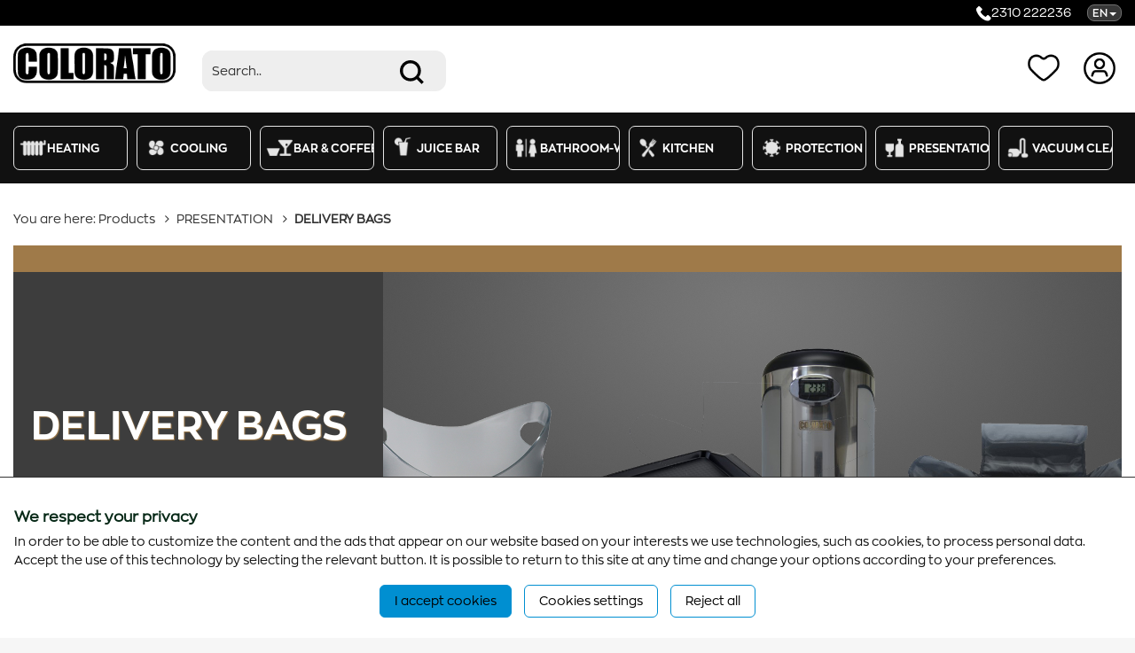

--- FILE ---
content_type: text/html; charset=utf-8
request_url: https://colorato.net/en/ProductCategory/0098C0B4.aspx
body_size: 12170
content:

<!DOCTYPE html>
<html lang="en" >
<head>
    <title>DELIVERY BAGS</title>
<meta name="revisit-after" content="7 days" />
<meta name="distribution" content="Global" />
<meta name="rating" content="General" />
<meta name="robots" content="All" />
<meta http-equiv="Content-Type" content="text/html;charset=utf-8" />
<link rel="alternate" href="/el/ProductCategory/0098C0B4.aspx" hreflang="el-GR" />
<script type="application/ld+json">
{
  "@context": "https://schema.org",
  "@type": "WebPage",
  "mainEntityOfPage": {
    "@type": "Category",
    "@id": "https://google.com/article"
  },
  "breadcrumb": "PRESENTATION › ",
  "headline": "DELIVERY BAGS",
 "primaryImageOfPage": "http://colorato.net/images/FOTO_CATEGORY/01_CLIBC-8C.jpeg",
  "image": [
    "http://colorato.net/images/FOTO_CATEGORY/01_CLIBC-8C.jpeg"
   ],
 "keywords": "",
  "description": ""
}

</script>
<meta property="og:locale" content="en_EN"/>
<meta property="og:type" content="article" />
<meta property="og:title" content="DELIVERY BAGS" />
<meta property="og:url" content="http://colorato.net/en/ProductCategory/0098C0B4.aspx"/>
<script src="/res/bon/assets/js/libs/jquery-2.1.4.min.js" ></script>
<script src="/res/bon/assets/js/libs/jquery-ui-1.10.4.min.js" ></script>
<script src="/res/bon/assets/js/libs/jquery.ui.touch-punch.min.js" ></script>
<script src="/res/bon/assets/js/libs/jquery.finger.js" ></script>
<script src="/res/bon/assets/js/bootstrap/bootstrap.js" ></script>
<script src="/res/bon/assets/js/bootstrap/jasny-bootstrap.min.js" ></script>
<script src="/res/bon/assets/plugins/ui/bootbox/bootbox.js" ></script>
<script src="/res/bon/assets/plugins/ui/contextmenu/bootstrap-contextmenu.js" ></script>
<script src="/res/bon/assets/plugins/misc/fancybox/jquery.fancybox.min.js" ></script>
<script src="/res/bon/assets/plugins/template/jquery.tmpl.min.js" ></script>
<script src="/res/bon/assets/plugins/ui/notify/jquery.gritter.js" ></script>
<script src="/res/bon/assets/js/libs/jquery.matchHeight-min.js" ></script>
<script src="/res/bon/assets/js/libs/bone.js" ></script>
<script src="/res/bon/assets/plugins/ui/owl/owl.carousel.min.js"></script>
<script src="/res/bon/assets/plugins/core/pace/pace.min.js"></script>
<script>window.setInterval("$.get('/en/action/keepalive.aspx');",1170000);</script>
<script>var __LANG='en';</script>
<script src="https://www.google.com/recaptcha/api.js"></script>
<link href="/res/bon/assets/css/icons.css"   rel="stylesheet" />
<link href="/res/bon/assets/css/font-awesome.min.css"  rel="stylesheet">
<link href="/res/bon/assets/css/ui_bootstrap/jquery-ui-1.10.0.custom2.css"    rel="stylesheet" />
<link href="/res/bon/assets/css/bootstrap.css"   rel="stylesheet" />
<link href="/res/bon/assets/css/jasny-bootstrap.min.css"  rel="stylesheet" />
<link href="/res/bon/assets/css/bootstrap.margins.css"    rel="stylesheet" />
<link href="/res/bon/assets/css/animate.css"    rel="stylesheet" />
<link href="/res/bon/assets/css/main.css"    rel="stylesheet" />
<link href="/res/bon/assets/css/plugins.css"   rel="stylesheet" />
<link href="/res/bon/assets/css/flag_icon.min.css"  rel="stylesheet" />
<link href="/res/bon/assets/plugins/misc/fancybox/jquery.fancybox.min.css"  rel="stylesheet"  />
<link href="/res/bon/assets/plugins/ui/owl/owl.carousel.min.css" rel="stylesheet" >
<link href="/res/bon/assets/plugins/ui/owl/owl.theme.default.min.css" rel="stylesheet" >
<link href="/res/bon/assets/css/bone.css"   rel="stylesheet" />

<meta name="google-site-verification" content="3EMGWc6cmtN-NQz-jaRrpY8e4mxbcw9soyJcXeRhlJ8" />


<!-- Google tag (gtag.js) -->
<script async src="https://www.googletagmanager.com/gtag/js?id=G-PH25PYQNHC"></script>
<script>
  window.dataLayer = window.dataLayer || [];
  function gtag(){dataLayer.push(arguments);}
  gtag('js', new Date());

  gtag('config', 'G-PH25PYQNHC');
</script>
<link href="/res/cbl/assets/minimalist_blocks/content.css"  rel="stylesheet" type="text/css" /><script>var __CartInitialization={    CartJsonUrl:'/en/action/cartajax.aspx',    CheckoutJsonUrl:'/en/action/checkoutajax.aspx',    CheckoutUrl:'/en/action/checkout.aspx',    CartUrl:'/en/action/cart.aspx',    TotalCaption:'Total',    CheckoutCaption:'Checkout',    Currency:'€',    CartRemoveMessage:'Are you sure you want to remove from your cart this item?',    EmptyCartMessage:'Are you sure you want to empty your cart?',    WishlistUrl:'/en/action/wishlist.aspx?idScope=00000016',    ComparelistUrl:'/en/action/comparelist.aspx',    ComparelistPostUrl:'/en/action/comparelistajax.aspx',    WishlistPostUrl:'/en/action/wishlistajax.aspx'};</script><script src="/res/ecm/js/ecommerce.js?v=1.0.2"  ></script><link href="/res/ecm/css/ecommerce.css"  rel="stylesheet" />

<link href="/skin.css" rel="stylesheet" />
<script src="/skin.js"></script>
<style>
.actionLogin .pt-lg{padding-top:0px !important;}
.actionLogin .pb-lg{padding-bottom:0px !important;}
.home-profile, .partners-area{background-color:#000000!important;}
.about-area { color: #fff !important;}
/*gia to espa*/
.filters-area a span, .filters-area a i, .filters-area a em {
    color: #000 !important;
}

.btn-link, .btn-link:hover, .btn-link:focus {
    color: #000;
}

.slick-dots li button {
 
    background: #000;
    color:#fff;
}

.gdprcookie-buttons button:first-child {
    color: #000;

}

.gdprcookie-buttons button {
  color: #000;

}

.gdprcookie-buttons button {
  color: #000;

}
</style>

   
    <meta http-equiv="X-UA-Compatible" content="IE=edge">
    <meta name="viewport" content="width=device-width, initial-scale=1">
    <meta name="description" content="">
    <meta name="author" content="">

    

    <link rel="shortcut icon" href="/skn/favicon.ico" type="image/x-icon">
    <link rel="icon" href="/skn/favicon.ico" type="image/x-icon">
    <script src="/skn/scripts/jquery.mCustomScrollbar.concat.min.js"  data-cached="true"></script>
    <link rel="stylesheet" href="/skn/scripts/jquery.mCustomScrollbar.css"  data-cached="true" />
    <meta property="og:image" content="http://colorato.net/skn/ogimage.jpg" />
    <meta property="og:image:secure_url" content="http://colorato.net/skn/ogimage.jpg" />
    <link rel="image_src" href="https://colorato.net/skn/ogimage.jpg" />
    <meta property="og:image:width" content="300" />
    <meta property="og:image:height" content="300" />

    <!-- THEME SCRIPTS - CSS -->
    <script src="/res/bon/assets/js/libs/jquery.matchHeight-min.js"></script>
    <script src="/skn/scripts/wow.min.js"></script>
    
    <script type="text/javascript" src="/skn/scripts/vegas.min.js"></script>
    <link type="text/css" rel="stylesheet" href="/skn/scripts/vegas.min.css" media="all">
    <link rel="stylesheet" href="/skn/stroke-gap-icons/style.css" />

    
    <link rel="stylesheet" href="/skn/scripts/flickity.min.css">
    <script src="/skn/scripts/flickity.pkgd.min.js"></script>
    
    <script type="text/javascript" src="/skn/scripts/gallery/source/jquery.fancybox.js?v=2.1.5"></script>
    <link rel="stylesheet" type="text/css" href="/skn/scripts/gallery/source/jquery.fancybox.css?v=2.1.5" media="screen" />
    <link rel="stylesheet" href="/skn/scripts/gallery/source/helpers/jquery.fancybox-thumbs.css?v=2.1.5" type="text/css" media="screen" />
    <script type="text/javascript" src="/skn/scripts/gallery/source/helpers/jquery.fancybox-thumbs.js?v=2.1.5"></script>
    <script>var fancybox; $(document).ready(function () { fancybox = $(".fancybox-thumb").fancybox({ prevEffect: 'none', nextEffect: 'none', helpers: { title: { type: 'outside' }, thumbs: { width: 50, height: 50 } } }); });</script>

    <script src="/skn/scripts/slick/slick.min.js"></script>
    <link href="/skn/scripts/slick/slick.css" rel="stylesheet">
    <script src="/skn/scripts/jquery.sticky.js"></script>
    
    <link rel="stylesheet" type="text/css" href="/skn/stroke/style.css" media="screen" />
    <link rel="stylesheet" href="/skn/stroke/ie7/ie7.css">    
    <link rel="stylesheet" type="text/css" href="/skn/simple-line-icons/css/simple-line-icons.css" media="screen" />
    
    <script src="/skn/scripts/smartmenus/jquery.smartmenus.min.js"></script>
    <link href="/skn/scripts/smartmenus/css/sm-core-css.css" rel="stylesheet">
    <link href="/skn/scripts/smartmenus/css/sm-deco/sm-deco.css" rel="stylesheet">
    
    
    


    <script type="text/javascript" src="/skn/scripts/jquery.lazy.min.js"></script>
    <script type="text/javascript" src="/skn/scripts/jquery.lazy.plugins.min.js"></script>
   
    
    
</head>
<body class="actionview lang-en">

    <!-- Google Tag Manager (noscript) -->
    <!-- <noscript><iframe src="https://www.googletagmanager.com/ns.html?id=GTM-K83D9BD" height="0" width="0" style="display:none;visibility:hidden"></iframe></noscript> -->
    <!-- End Google Tag Manager (noscript) -->
    <div class="top-area">
        <div class="container-fluid">
            <div class="row">
                <div class="col-lg-6 col-md-6 col-sm-6 info-wrapper hidden-xs">
                    <span class="info"></span>
                </div>
                <div class="col-lg-6 col-md-6 col-sm-6 info-wrapper text-right">
                    <a class="info" href="tel:+302310222236"><img src="/skn/phone.png" alt="phone" />2310 222236</a>

                     <div class="dropdown inline-block langs">
            			<a href="#" data-toggle="dropdown" class="dropdown-toggle" aria-haspopup="true" aria-expanded="false"  data-placement="bottom">
                            <span>EN</span><em class="caret"></em>
                        </a>
                        
                        <ul class="dropdown-menu dropdown-menu-right text-left">
                            
                                <li><a href="/el/ProductCategory/0098C0B4.aspx"><span class="flag-icon flag-icon-gr flag-icon-squared flag-icon-rounded"></span>Ελληνικά</a></li>
                            
                                <li><a href="/en/ProductCategory/0098C0B4.aspx"><span class="flag-icon flag-icon-gb flag-icon-squared flag-icon-rounded"></span>English</a></li>
                            
						    
                        </ul>
                      </div> 

                </div>
                
                <div class="clearfix"></div>
            </div>
        </div>
    </div>
	
	
	
    <div class="fixed-area">
        <div class="menu-area" style="position:relative;">
            <div class="container-fluid menu-area-buttons">
                
              
                <div class="row">
                    <div class="col-lg-2 col-md-3 col-sm-4 col-xs-12 col-mms-6 col-logo">
                        <a href="/en/action/home.aspx" ><img src="/skn/logo.png" alt="logo"/></a>       
                        
                        <div class="mobile-buttons">
                            
                              <a href="/en/action/login.aspx?goback=%2fen%2fProductCategory%2f0098C0B4.aspx" class="wishlist-link mr-sm" title=" Wishlist"  >
                                    <img src="/skn/wishlist.png" alt="wishlist"  style="height:30px;margin-right:5px; " />
                                </a>
                                <a href="/en/action/login.aspx?goback=%2fen%2fProductCategory%2f0098C0B4.aspx" class="login-link" title=" Sign in" >
                                    <img src="/skn/user.png" alt="user" style="margin-right:5px;" />
                                </a>
                            
                            <a href="#ver-menu" style="position:relative;bottom:-7px;"><span class="hidden">bars</span><em class="fa fa-bars fa-2x"></em></a>

                        </div>
                    </div>
                    <div class="col-lg-3 col-md-3 col-sm-4 col-xs-12 col-mms-6 col-search  pt-xs">
						
 <div class="search-wrapper-relative mr-sm">
 


            <!--<img src="/skn/search.png" onclick="$('.search-form').fadeToggle();" class="visible-xs-inline-block" style="cursor:pointer; height:50px;" >-->

            <div class="search search-form open">
        		
				
				
				 <form method="post" id="searchform" action="/en/action/search.aspx" enctype="multipart/form-data" >
                        <script src="/res/bon/assets/plugins/core/moment/moment-with-locales.min.js"></script>
        <script src="/res/bon/assets/plugins/forms/validation/jquery.validate.js"></script>        <script>$(function () {$.validator.methods.date = function (value, element) {return this.optional(element) || moment(value, 'DD/MM/YYYY').isValid() || moment(value, 'DD/MM/YYYY HH:mm').isValid();};});</script>        <script src="/res/bon/assets/plugins/forms/validation/additional-methods.min.js"></script><script>   var RE8A56C56=null;   $(document).ready(function() {       RE8A56C56=$('#searchform').validate({       errorClass: 'validation-error',       ignore: '',       errorPlacement: function(error, element) {           var idelement=$(element).attr('id');           if($('#'+idelement+'-error').length>0) error.appendTo( $('#'+idelement+'-error') );           else {                if (element.is(':radio')){ var elementName=$(element).attr('name');                    if(!$('#'+elementName+'-error').length){                       var lastRadio=null;var labelRadio=null;                       if(elementName!=null && elementName!='')lastRadio=$('input[type="radio"][name="' + elementName + '"]:last');                       if($(lastRadio).length)labelRadio=$('label[for="'+$(lastRadio).attr('id')+'"]');                       if($(lastRadio).length && !$(labelRadio).length)labelRadio=$(lastRadio).closest('label');                       if(!$(labelRadio).length) labelRadio=$('label[for="'+idelement+'"]');                       if($(labelRadio).length){error.insertAfter(labelRadio);}                       else if($(lastRadio).length){error.insertAfter(lastRadio);}                       else {error.insertAfter(element);}                   }else{  error.appendTo( $('#'+elementName+'-error') ); }               }               else error.insertAfter(element);           }       }   });});</script>
                         <div class="input-group">
                         <label for="SearchString" class="hidden-link">SearchString</label>
                            <input type="text" class="form-control" autocomplete="off" id="SearchString" name="SearchString!" value="" placeholder="Search..">
                            <span class="input-group-btn ">
                                <button type="submit"  class="btn btn-primary" id="SearchButton" name="Search!" >
                                    <img src="/skn/search.png" alt="search">
                                </button>
                            </span>
                        </div>
                       </form>
				
            </div>
            

            <script>
                function delay(callback, ms) {
                    var timer = 0;
                    return function () {
                        var context = this, args = arguments;
                        clearTimeout(timer);
                        timer = setTimeout(function () {
                            callback.apply(context, args);
                        }, ms || 0);
                    };
                }


                $(document).ready(function () {

                    $(document).on('click', '.result-href', function (e) {
                        var url = $(this).data('result-href');
                        if (url != null && url != '') window.location.href = url;
                    });

                    var productResultsMarkup =
                        '<div class="col-lg-6 col-md-6 col-sm-6 col-xs-12 eqcol result-href" style="border-left:1px solid #ebebeb;border-bottom:1px solid #ebebeb;padding-top:3px;padding-bottom:3px;cursor:pointer;" data-result-href="${href}">' +
                        '<table style="width:100%;vertical-align:top;"><tr><td style="min-width:45px;padding:0px;">' +
                        '  <img src="/skn/square.png" class="pull-left mr-xs mb-xs" style="width:55px;height:55px;border-radius:4px;background-repeat:no-repeat;background-position:50% 50%;background-image:url(${thumbnail});background-size:contain;" >' +
                        '</td><td style="width:100%;vertical-align:top;padding:0px;padding-left:7px;">' +
                        '  <div style="font-weight:600;font-size:14px;line-height:22px;color:#6d6f72;">${title}</div><div style="line-height:22px;font-size:14px;">Code: ${code}</div>' +
                        
                        '</td></tr></table>' +
                        '</div>';

                    var categoryResultsMarkup =
                        '<div class="result-href" style="padding-bottom:4px;font-size:16px;color:#6d6f72;cursor:pointer;" data-result-href="${href}">' +
                        '  <strong><em class="en-arrow-right5 mr-xs" style="color:#000;"></em>${title}</strong>' +
                        '</div>';

                    $("#SearchString").keyup(delay(function (e) {
                        var term = $("#SearchString").val();
                        if (term.length >= 3) {
                            $('#inline-search-results').removeClass('closed');
                            $("#search-result-products").html('<div class="text-center"><img src="/skn/loading.gif" /></div>');
                            $("#search-result-categories").html('<div class="text-center"><img src="/skn/loading.gif" /></div>');

                            $.ajax({
                                type: 'POST',
                                url: '/en/action/inlinesearchresults.aspx',data: { term: term },
                                success: function (response) {

                                    var data = JSON.parse(response);

                                    if (data.success == "true") {

                                        if (data.products.length > 0) {
                                            $.template("productsTemplate", productResultsMarkup);
                                            $("#search-result-products").html($($.tmpl("productsTemplate", data.products)));

                                            if (data.more == true && 1>2) {
                                                $("#search-result-products").append('<div class="0col-lg-12 col-md-12 col-sm-12 col-xs-12"><button type="button" class="btn btn-primary btn-sm btn-block">Load more</button></div>');

                                            }
                                        } else {
                                            $("#search-result-products").html('<div class="col-lg-12 col-md-12 col-sm-12 col-xs-12" style="font-size:16px;padding-bottom:5px;">No products found matching search criteria!</div>');
                                        }

                                        if (data.categories.length == 0) { $('.col-results-rest').hide(); $('.col-results-products').css({ 'min-width': '100%' }); }
                                        else { $('.col-results-rest').show(); $('.col-results-products').css({ 'min-width': 'initial' }); }

                                        $('#search-result-products-count').html('(' + data.total + ')');
                                        if (data.total > data.products.length) $('#search-result-products-all').html('<button type="button" class="btn btn-primary mt-xs mb-xs" onclick="$(\'#SearchButton\').trigger(\'click\');">Show all</button>');
                                        else $('#search-result-products-all').html('');
                                        $('#search-result-categories-count').html('(' + data.categories.length + ')');
                                        
                                        if (data.categories.length > 0) {
                                            $.template("categoriesTemplate", categoryResultsMarkup);
                                            $("#search-result-categories").html($($.tmpl("categoriesTemplate", data.categories)));
                                        } else {
                                            $("#search-result-categories").html('<div style="font-size:16px;padding-bottom:7px;line-height:16px;">No products found matching search criteria!</div>');
                                        }
                                        $('.eqcol').matchHeight();
                                        $("#inline-search-results").scrollTop(0);
                                    }
                                }
                            });
                        }
                    }, 500));
                });

                $(document).mouseup(function (e) {
                    var container = $('.search-wrapper-relative');
                    // if the target of the click isn't the container nor a descendant of the container
                    if (!container.is(e.target) && container.has(e.target).length === 0) {
                        $('#inline-search-results').addClass('closed');
                    }
                });
            </script>
        </div>
                        
                    </div>
                    <div class="col-lg-7 col-md-6 col-sm-4 col-xs-12 text-right col-buttons  pt-xs">

                        <div class="pull-left visible-xs-inline-block p-sm"><a href="#ver-menu"><span class="hidden">bar</span><em class="fa fa-bars fa-2x"></em></a></div>



                        
                          <a href="/en/action/login.aspx?goback=%2fen%2fProductCategory%2f0098C0B4.aspx" class="wishlist-link mr-sm" title=" Wishlist"  >
                                <img src="/skn/wishlist.png" alt="wishlist" style="width:40px;margin-right:5px;" />
                            </a>
                            <a href="/en/action/login.aspx?goback=%2fen%2fProductCategory%2f0098C0B4.aspx" class="login-link" title=" Sign in" >
                                <img src="/skn/user.png" alt="user" style="width:40px;margin-right:5px;" />
                            </a>
                          
                        <a href="#ver-menu" class="visible-sm-inline-block ml-sm" style="position:relative;bottom:-7px;"><span class="hidden">bar</span><em class="fa fa-bars fa-2x"></em></a>

                    </div>
                   
                </div>
                
             </div>
            <div style="position:relative;margin:0px;padding:0px;height:0px;z-index:100;" class="search-wrapper">
                 <div class="search-results-inline closed " id="inline-search-results">
                    <div class="row">
                        <div class="col-lg-9 col-md-8 col-sm-8 col-xs-12 col-oposite-left col-results-products">
                            <div class="search-results-section">
                                <h4>Products <span id="search-result-products-count"></span></h4>
                                <div class="row" id="search-result-products"><div class="text-center"><img src="/skn/loading.gif" alt="loading" /></div></div>
                                <div id="search-result-products-all" class="text-center"></div>
                            </div>
                        </div>
                        <div class="col-lg-3 col-md-4 col-sm-4 col-xs-12 col-oposite-right col-results-rest">
                            <div class="search-results-section search-result-categories">
                                <h4>Categories <span id="search-result-categories-count"></span></h4>
                                <div id="search-result-categories"><div class="text-center"><img src="/skn/loading.gif" alt="loading" /></div></div>
                            </div>
                        </div>
                    </div>
                </div>
             </div>
         </div>
        <div class="hidden-sm hidden-xs">
            <div class=" menu-2">
                <div class="container-fluid ">
                    <nav class="navbar  navbar-justify navbar-default">
                        <!-- Collect the nav links, forms, and other content for toggling -->
                        <div class="collapse navbar-collapse hidden-xs" id="bs-example-navbar-collapse-1">
                        <ul class="nav navbar-nav">
                        
                            
     <li class="dropdown top-dropdown" style="width:11.1111111111111%;">
		<a href="/en/ProductCategory/0098BDF4.aspx" class="dropdown-toggle" data-toggle="dropdown" role="button" aria-haspopup="true" aria-expanded="false" style="background-image:url('/images/categories/thermansh1.png');"  data-bg="/images/categories/thermansh1.png"  data-bg-hover="/images/categories/thermansh3.png" >HEATING</a>
		<ul class="dropdown-menu">
			
				<li><a href="/en/ProductCategory/0098BDF5.aspx" >OUTDOOR GAS HEATERS</a></li>
			   
            
				<li><a href="/en/ProductCategory/0098BDF6.aspx" >GAS REGULATORS</a></li>
			   
            
				<li><a href="/en/ProductCategory/0098BDF7.aspx" >INDOOR GAS HEATERS</a></li>
			   
            
				<li><a href="/en/ProductCategory/0098BDF8.aspx" >ELECTRIC INFRARED HEATERS</a></li>
			   
            
				<li><a href="/en/ProductCategory/0098BDF9.aspx" >REMOTE CONTROL SOCKET</a></li>
			   
            
				<li><a href="/en/ProductCategory/0098BDFA.aspx" >VOLTAGE PROTECTOR</a></li>
			   
            
				<li><a href="/en/ProductCategory/0098BDFB.aspx" >POWER REGULATOR (DIMMER)</a></li>
			   
            
				<li><a href="/en/ProductCategory/0098BDFC.aspx" >WOOD STOVES</a></li>
			   
            
				<li><a href="/en/ProductCategory/0098BDFD.aspx" >PELLET STOVES</a></li>
			   
            
				<li><a href="/en/ProductCategory/0098BDFE.aspx" >WOOD BOILERS</a></li>
			   
            
				<li><a href="/en/ProductCategory/0098BDFF.aspx" >PELLET BURNERS</a></li>
			   
            
		</ul>
	 </li>
	 
     <li class="dropdown top-dropdown" style="width:11.1111111111111%;">
		<a href="/en/ProductCategory/0098BE58.aspx" class="dropdown-toggle" data-toggle="dropdown" role="button" aria-haspopup="true" aria-expanded="false" style="background-image:url('/images/categories/drosismos1.png');"  data-bg="/images/categories/drosismos1.png"  data-bg-hover="/images/categories/drosismos3.png" >COOLING</a>
		<ul class="dropdown-menu">
			
				<li><a href="/en/ProductCategory/0098BE59.aspx" >AIR COOLERS</a></li>
			   
            
				<li><a href="/en/ProductCategory/0098BE5A.aspx" >INDUSTRIAL FANS</a></li>
			   
            
				<li><a href="/en/ProductCategory/0098BE5B.aspx" >MISTING FANS</a></li>
			   
            
				<li><a href="/en/ProductCategory/0098BE5F.aspx" >HVLS CEILING FANS</a></li>
			   
            
				<li><a href="/en/ProductCategory/0098BE5C.aspx" >REMOTE CONTROL SOCKET</a></li>
			   
            
				<li><a href="/en/ProductCategory/0098BE5D.aspx" >VOLTAGE PROTECTOR</a></li>
			   
            
				<li><a href="/en/ProductCategory/0098BE5E.aspx" >POWER REGULATOR (DIMMER)</a></li>
			   
            
		</ul>
	 </li>
	 
     <li class="dropdown top-dropdown" style="width:11.1111111111111%;">
		<a href="/en/ProductCategory/0098BEBC.aspx" class="dropdown-toggle" data-toggle="dropdown" role="button" aria-haspopup="true" aria-expanded="false" style="background-image:url('/images/categories/bar-coffee1.png');"  data-bg="/images/categories/bar-coffee1.png"  data-bg-hover="/images/categories/bar-coffee3.png" >BAR & COFFEE</a>
		<ul class="dropdown-menu">
			
				<li><a href="/en/ProductCategory/0098BEBD.aspx" >PLASTIC CUP SHELVES</a></li>
			   
            
				<li><a href="/en/ProductCategory/0098BEBE.aspx" >MUDDLERS</a></li>
			   
            
				<li><a href="/en/ProductCategory/0098BEBF.aspx" >MILK JUGS</a></li>
			   
            
				<li><a href="/en/ProductCategory/0098BEC0.aspx" >BAR SPOONS</a></li>
			   
            
				<li><a href="/en/ProductCategory/0098BEC1.aspx" >COFFEE TAMPERS</a></li>
			   
            
				<li><a href="/en/ProductCategory/0098BEC2.aspx" >BLENDERS</a></li>
			   
            
				<li><a href="/en/ProductCategory/0098BEC3.aspx" >DRINK MIXERS</a></li>
			   
            
				<li><a href="/en/ProductCategory/0098BEC4.aspx" >TOASTERS</a></li>
			   
            
				<li><a href="/en/ProductCategory/0098BEC5.aspx" >WAFFLE MAKERS</a></li>
			   
            
				<li><a href="/en/ProductCategory/0098BEC6.aspx" >BAR SET</a></li>
			   
            
		</ul>
	 </li>
	 
     <li class="dropdown top-dropdown" style="width:11.1111111111111%;">
		<a href="/en/ProductCategory/0098BF20.aspx" class="dropdown-toggle" data-toggle="dropdown" role="button" aria-haspopup="true" aria-expanded="false" style="background-image:url('/images/categories/juice-bar1.png');"  data-bg="/images/categories/juice-bar1.png"  data-bg-hover="/images/categories/juice-bar3.png" >JUICE BAR</a>
		<ul class="dropdown-menu">
			
				<li><a href="/en/ProductCategory/0098BF21.aspx" >MANUAL JUICERS</a></li>
			   
            
				<li><a href="/en/ProductCategory/0098BF22.aspx" >ELECTRIC JUICERS</a></li>
			   
            
				<li><a href="/en/ProductCategory/0098BF23.aspx" >COMMERCIAL JUICE EXTRACTORS</a></li>
			   
            
				<li><a href="/en/ProductCategory/0098BF24.aspx" >AUTO ORANGE JUICERS</a></li>
			   
            
				<li><a href="/en/ProductCategory/0098BF25.aspx" >BLENDERS</a></li>
			   
            
		</ul>
	 </li>
	 
     <li class="dropdown top-dropdown" style="width:11.1111111111111%;">
		<a href="/en/ProductCategory/0098BF84.aspx" class="dropdown-toggle" data-toggle="dropdown" role="button" aria-haspopup="true" aria-expanded="false" style="background-image:url('/images/categories/wc1.png');"  data-bg="/images/categories/wc1.png"  data-bg-hover="/images/categories/wc3.png" >BATHROOM-WC</a>
		<ul class="dropdown-menu">
			
				<li><a href="/en/ProductCategory/0098BF85.aspx" >HAIR DRYERS</a></li>
			   
            
				<li><a href="/en/ProductCategory/0098BF86.aspx" >HAND DRYERS</a></li>
			   
            
				<li><a href="/en/ProductCategory/0098BF87.aspx" >SOAP DISPENSERS</a></li>
			   
            
				<li><a href="/en/ProductCategory/0098BF88.aspx" >SANITIZER DISPENSERS</a></li>
			   
            
		</ul>
	 </li>
	 
     <li class="dropdown top-dropdown" style="width:11.1111111111111%;">
		<a href="/en/ProductCategory/0098BFE8.aspx" class="dropdown-toggle" data-toggle="dropdown" role="button" aria-haspopup="true" aria-expanded="false" style="background-image:url('/images/categories/kouzina1.png');"  data-bg="/images/categories/kouzina1.png"  data-bg-hover="/images/categories/kouzina3.png" >KITCHEN</a>
		<ul class="dropdown-menu">
			
				<li><a href="/en/ProductCategory/0098BFE9.aspx" >VACUUM APPLIANCES</a></li>
			   
            
				<li><a href="/en/ProductCategory/0098BFEA.aspx" >VACUUM BAGS</a></li>
			   
            
				<li><a href="/en/ProductCategory/0098BFEB.aspx" >SOUS VIDE APPLIANCES</a></li>
			   
            
				<li><a href="/en/ProductCategory/0098BFEC.aspx" >MULTICOOKING MACHINE</a></li>
			   
            
				<li><a href="/en/ProductCategory/0098BFF1.aspx" >BLENDERS</a></li>
			   
            
				<li><a href="/en/ProductCategory/0098BFF2.aspx" >WOODEN CUTLERY</a></li>
			   
            
				<li><a href="/en/ProductCategory/0098BFED.aspx" >TABLE GAS STOVES</a></li>
			   
            
				<li><a href="/en/ProductCategory/0098BFEE.aspx" >CAMP STOVES</a></li>
			   
            
				<li><a href="/en/ProductCategory/0098BFEF.aspx" >GAS REGULATORS</a></li>
			   
            
		</ul>
	 </li>
	 
     <li class="dropdown top-dropdown" style="width:11.1111111111111%;">
		<a href="/en/ProductCategory/0098C04C.aspx" class="dropdown-toggle" data-toggle="dropdown" role="button" aria-haspopup="true" aria-expanded="false" style="background-image:url('/images/categories/prostasia1.png');"  data-bg="/images/categories/prostasia1.png"  data-bg-hover="/images/categories/prostasia3.png" >PROTECTION</a>
		<ul class="dropdown-menu">
			
				<li><a href="/en/ProductCategory/0098C04D.aspx" >MEDICAL MASK TYPE I</a></li>
			   
            
				<li><a href="/en/ProductCategory/0098C04E.aspx" >MASKS FFP2</a></li>
			   
            
				<li><a href="/en/ProductCategory/0098C04F.aspx" >THERMOMETER</a></li>
			   
            
				<li><a href="/en/ProductCategory/0098C050.aspx" >SANITIZER DISPENSERS</a></li>
			   
            
				<li><a href="/en/ProductCategory/0098C051.aspx" >STANDS FOR DISPENSERS</a></li>
			   
            
		</ul>
	 </li>
	 
     <li class="dropdown top-dropdown" style="width:11.1111111111111%;">
		<a href="/en/ProductCategory/0098C0B0.aspx" class="dropdown-toggle" data-toggle="dropdown" role="button" aria-haspopup="true" aria-expanded="false" style="background-image:url('/images/categories/parousiash1.png');"  data-bg="/images/categories/parousiash1.png"  data-bg-hover="/images/categories/parousiash3.png" >PRESENTATION</a>
		<ul class="dropdown-menu">
			
				<li><a href="/en/ProductCategory/0098C0B1.aspx" >TRAYS FOR SELF SERVICE</a></li>
			   
            
				<li><a href="/en/ProductCategory/0098C0B2.aspx" >ICE BUCKETS</a></li>
			   
            
				<li><a href="/en/ProductCategory/0098C0B3.aspx" >HEAT INSULATION BARRELS</a></li>
			   
            
				<li><a href="/en/ProductCategory/0098C0B4.aspx" >DELIVERY BAGS</a></li>
			   
            
				<li><a href="/en/ProductCategory/0098C0B5.aspx" >BAR SET</a></li>
			   
            
				<li><a href="/en/ProductCategory/0098C0B6.aspx" >WOODEN CUTLERY</a></li>
			   
            
		</ul>
	 </li>
	 
     <li class="dropdown top-dropdown" style="width:11.1111111111111%;">
		<a href="/en/ProductCategory/0098C114.aspx" class="dropdown-toggle" data-toggle="dropdown" role="button" aria-haspopup="true" aria-expanded="false" style="background-image:url('/images/categories/skoupes1.png');"  data-bg="/images/categories/skoupes1.png"  data-bg-hover="/images/categories/skoupes3.png" >VACUUM CLEANERS</a>
		<ul class="dropdown-menu">
			
				<li><a href="/en/ProductCategory/0098C115.aspx" >ASH VACUUM CLEANERS</a></li>
			   
            
		</ul>
	 </li>
	 
                        </ul>
                        </div><!-- /.navbar-collapse -->
                    </nav>
                </div>
            </div>
        </div>
   </div>
    

    
    <div class="ver-menu">               
        <a href="#ver-menu" class="pull-right"><img src="/skn/cross.svg" alt="cross" style="height:16px;" class="ml-xs" /></a><h4 class="mb-0 pb-0"><b>PRODUCTS</b></h4><div class="clearfix"></div>
        <hr />
        <ul id="deco-menu" class="sm sm-deco">
			
	<li>
		<a href="#" data-origin-href="/en/ProductCategory/0098BDF4.aspx">HEATING</a>
		
		<ul>
			

				<li><a href="/en/ProductCategory/0098BDF5.aspx"><span class="visible-xs-inline-block mr-xs"></span>OUTDOOR GAS HEATERS</a>
				
				</li>
			

				<li><a href="/en/ProductCategory/0098BDF6.aspx"><span class="visible-xs-inline-block mr-xs"></span>GAS REGULATORS</a>
				
				</li>
			

				<li><a href="/en/ProductCategory/0098BDF7.aspx"><span class="visible-xs-inline-block mr-xs"></span>INDOOR GAS HEATERS</a>
				
				</li>
			

				<li><a href="/en/ProductCategory/0098BDF8.aspx"><span class="visible-xs-inline-block mr-xs"></span>ELECTRIC INFRARED HEATERS</a>
				
				</li>
			

				<li><a href="/en/ProductCategory/0098BDF9.aspx"><span class="visible-xs-inline-block mr-xs"></span>REMOTE CONTROL SOCKET</a>
				
				</li>
			

				<li><a href="/en/ProductCategory/0098BDFA.aspx"><span class="visible-xs-inline-block mr-xs"></span>VOLTAGE PROTECTOR</a>
				
				</li>
			

				<li><a href="/en/ProductCategory/0098BDFB.aspx"><span class="visible-xs-inline-block mr-xs"></span>POWER REGULATOR (DIMMER)</a>
				
				</li>
			

				<li><a href="/en/ProductCategory/0098BDFC.aspx"><span class="visible-xs-inline-block mr-xs"></span>WOOD STOVES</a>
				
				</li>
			

				<li><a href="/en/ProductCategory/0098BDFD.aspx"><span class="visible-xs-inline-block mr-xs"></span>PELLET STOVES</a>
				
				</li>
			

				<li><a href="/en/ProductCategory/0098BDFE.aspx"><span class="visible-xs-inline-block mr-xs"></span>WOOD BOILERS</a>
				
				</li>
			

				<li><a href="/en/ProductCategory/0098BDFF.aspx"><span class="visible-xs-inline-block mr-xs"></span>PELLET BURNERS</a>
				
				</li>
			
		</ul>
		
	</li>
	

	<li>
		<a href="#" data-origin-href="/en/ProductCategory/0098BE58.aspx">COOLING</a>
		
		<ul>
			

				<li><a href="/en/ProductCategory/0098BE59.aspx"><span class="visible-xs-inline-block mr-xs"></span>AIR COOLERS</a>
				
				</li>
			

				<li><a href="/en/ProductCategory/0098BE5A.aspx"><span class="visible-xs-inline-block mr-xs"></span>INDUSTRIAL FANS</a>
				
				</li>
			

				<li><a href="/en/ProductCategory/0098BE5B.aspx"><span class="visible-xs-inline-block mr-xs"></span>MISTING FANS</a>
				
				</li>
			

				<li><a href="/en/ProductCategory/0098BE5F.aspx"><span class="visible-xs-inline-block mr-xs"></span>HVLS CEILING FANS</a>
				
				</li>
			

				<li><a href="/en/ProductCategory/0098BE5C.aspx"><span class="visible-xs-inline-block mr-xs"></span>REMOTE CONTROL SOCKET</a>
				
				</li>
			

				<li><a href="/en/ProductCategory/0098BE5D.aspx"><span class="visible-xs-inline-block mr-xs"></span>VOLTAGE PROTECTOR</a>
				
				</li>
			

				<li><a href="/en/ProductCategory/0098BE5E.aspx"><span class="visible-xs-inline-block mr-xs"></span>POWER REGULATOR (DIMMER)</a>
				
				</li>
			
		</ul>
		
	</li>
	

	<li>
		<a href="#" data-origin-href="/en/ProductCategory/0098BEBC.aspx">BAR & COFFEE</a>
		
		<ul>
			

				<li><a href="/en/ProductCategory/0098BEBD.aspx"><span class="visible-xs-inline-block mr-xs"></span>PLASTIC CUP SHELVES</a>
				
				</li>
			

				<li><a href="/en/ProductCategory/0098BEBE.aspx"><span class="visible-xs-inline-block mr-xs"></span>MUDDLERS</a>
				
				</li>
			

				<li><a href="/en/ProductCategory/0098BEBF.aspx"><span class="visible-xs-inline-block mr-xs"></span>MILK JUGS</a>
				
				</li>
			

				<li><a href="/en/ProductCategory/0098BEC0.aspx"><span class="visible-xs-inline-block mr-xs"></span>BAR SPOONS</a>
				
				</li>
			

				<li><a href="/en/ProductCategory/0098BEC1.aspx"><span class="visible-xs-inline-block mr-xs"></span>COFFEE TAMPERS</a>
				
				</li>
			

				<li><a href="/en/ProductCategory/0098BEC2.aspx"><span class="visible-xs-inline-block mr-xs"></span>BLENDERS</a>
				
				</li>
			

				<li><a href="/en/ProductCategory/0098BEC3.aspx"><span class="visible-xs-inline-block mr-xs"></span>DRINK MIXERS</a>
				
				</li>
			

				<li><a href="/en/ProductCategory/0098BEC4.aspx"><span class="visible-xs-inline-block mr-xs"></span>TOASTERS</a>
				
				</li>
			

				<li><a href="/en/ProductCategory/0098BEC5.aspx"><span class="visible-xs-inline-block mr-xs"></span>WAFFLE MAKERS</a>
				
				</li>
			

				<li><a href="/en/ProductCategory/0098BEC6.aspx"><span class="visible-xs-inline-block mr-xs"></span>BAR SET</a>
				
				</li>
			
		</ul>
		
	</li>
	

	<li>
		<a href="#" data-origin-href="/en/ProductCategory/0098BF20.aspx">JUICE BAR</a>
		
		<ul>
			

				<li><a href="/en/ProductCategory/0098BF21.aspx"><span class="visible-xs-inline-block mr-xs"></span>MANUAL JUICERS</a>
				
				</li>
			

				<li><a href="/en/ProductCategory/0098BF22.aspx"><span class="visible-xs-inline-block mr-xs"></span>ELECTRIC JUICERS</a>
				
				</li>
			

				<li><a href="/en/ProductCategory/0098BF23.aspx"><span class="visible-xs-inline-block mr-xs"></span>COMMERCIAL JUICE EXTRACTORS</a>
				
				</li>
			

				<li><a href="/en/ProductCategory/0098BF24.aspx"><span class="visible-xs-inline-block mr-xs"></span>AUTO ORANGE JUICERS</a>
				
				</li>
			

				<li><a href="/en/ProductCategory/0098BF25.aspx"><span class="visible-xs-inline-block mr-xs"></span>BLENDERS</a>
				
				</li>
			
		</ul>
		
	</li>
	

	<li>
		<a href="#" data-origin-href="/en/ProductCategory/0098BF84.aspx">BATHROOM-WC</a>
		
		<ul>
			

				<li><a href="/en/ProductCategory/0098BF85.aspx"><span class="visible-xs-inline-block mr-xs"></span>HAIR DRYERS</a>
				
				</li>
			

				<li><a href="/en/ProductCategory/0098BF86.aspx"><span class="visible-xs-inline-block mr-xs"></span>HAND DRYERS</a>
				
				</li>
			

				<li><a href="/en/ProductCategory/0098BF87.aspx"><span class="visible-xs-inline-block mr-xs"></span>SOAP DISPENSERS</a>
				
				</li>
			

				<li><a href="/en/ProductCategory/0098BF88.aspx"><span class="visible-xs-inline-block mr-xs"></span>SANITIZER DISPENSERS</a>
				
				</li>
			
		</ul>
		
	</li>
	

	<li>
		<a href="#" data-origin-href="/en/ProductCategory/0098BFE8.aspx">KITCHEN</a>
		
		<ul>
			

				<li><a href="/en/ProductCategory/0098BFE9.aspx"><span class="visible-xs-inline-block mr-xs"></span>VACUUM APPLIANCES</a>
				
				</li>
			

				<li><a href="/en/ProductCategory/0098BFEA.aspx"><span class="visible-xs-inline-block mr-xs"></span>VACUUM BAGS</a>
				
				</li>
			

				<li><a href="/en/ProductCategory/0098BFEB.aspx"><span class="visible-xs-inline-block mr-xs"></span>SOUS VIDE APPLIANCES</a>
				
				</li>
			

				<li><a href="/en/ProductCategory/0098BFEC.aspx"><span class="visible-xs-inline-block mr-xs"></span>MULTICOOKING MACHINE</a>
				
				</li>
			

				<li><a href="/en/ProductCategory/0098BFF1.aspx"><span class="visible-xs-inline-block mr-xs"></span>BLENDERS</a>
				
				</li>
			

				<li><a href="/en/ProductCategory/0098BFF2.aspx"><span class="visible-xs-inline-block mr-xs"></span>WOODEN CUTLERY</a>
				
				</li>
			

				<li><a href="/en/ProductCategory/0098BFED.aspx"><span class="visible-xs-inline-block mr-xs"></span>TABLE GAS STOVES</a>
				
				</li>
			

				<li><a href="/en/ProductCategory/0098BFEE.aspx"><span class="visible-xs-inline-block mr-xs"></span>CAMP STOVES</a>
				
				</li>
			

				<li><a href="/en/ProductCategory/0098BFEF.aspx"><span class="visible-xs-inline-block mr-xs"></span>GAS REGULATORS</a>
				
				</li>
			
		</ul>
		
	</li>
	

	<li>
		<a href="#" data-origin-href="/en/ProductCategory/0098C04C.aspx">PROTECTION</a>
		
		<ul>
			

				<li><a href="/en/ProductCategory/0098C04D.aspx"><span class="visible-xs-inline-block mr-xs"></span>MEDICAL MASK TYPE I</a>
				
				</li>
			

				<li><a href="/en/ProductCategory/0098C04F.aspx"><span class="visible-xs-inline-block mr-xs"></span>THERMOMETER</a>
				
				</li>
			

				<li><a href="/en/ProductCategory/0098C050.aspx"><span class="visible-xs-inline-block mr-xs"></span>SANITIZER DISPENSERS</a>
				
				</li>
			

				<li><a href="/en/ProductCategory/0098C051.aspx"><span class="visible-xs-inline-block mr-xs"></span>STANDS FOR DISPENSERS</a>
				
				</li>
			
		</ul>
		
	</li>
	

	<li>
		<a href="#" data-origin-href="/en/ProductCategory/0098C0B0.aspx">PRESENTATION</a>
		
		<ul>
			

				<li><a href="/en/ProductCategory/0098C0B1.aspx"><span class="visible-xs-inline-block mr-xs"></span>TRAYS FOR SELF SERVICE</a>
				
				</li>
			

				<li><a href="/en/ProductCategory/0098C0B2.aspx"><span class="visible-xs-inline-block mr-xs"></span>ICE BUCKETS</a>
				
				</li>
			

				<li><a href="/en/ProductCategory/0098C0B3.aspx"><span class="visible-xs-inline-block mr-xs"></span>HEAT INSULATION BARRELS</a>
				
				</li>
			

				<li><a href="/en/ProductCategory/0098C0B4.aspx"><span class="visible-xs-inline-block mr-xs"></span>DELIVERY BAGS</a>
				
				</li>
			

				<li><a href="/en/ProductCategory/0098C0B5.aspx"><span class="visible-xs-inline-block mr-xs"></span>BAR SET</a>
				
				</li>
			

				<li><a href="/en/ProductCategory/0098C0B6.aspx"><span class="visible-xs-inline-block mr-xs"></span>WOODEN CUTLERY</a>
				
				</li>
			
		</ul>
		
	</li>
	

	<li>
		<a href="#" data-origin-href="/en/ProductCategory/0098C114.aspx">VACUUM CLEANERS</a>
		
		<ul>
			

				<li><a href="/en/ProductCategory/0098C115.aspx"><span class="visible-xs-inline-block mr-xs"></span>ASH VACUUM CLEANERS</a>
				
				</li>
			
		</ul>
		
	</li>
	

        </ul>
        <script>$(function () { $('#deco-menu').smartmenus(); });</script>
    </div>

    
   <div class="content-area actionView ">
		
    <div class="path-area">
        <div class="container-fluid">
            <div class="row">
                <div class="col-lg-12 col-md-12 col-sm-12 col-xs-12 text-left">
                     
                   
                    <ul class="breadcrumb product-breadcrumb">
                        <li class="breadcrumb-text">You are here:</li>
                        <li class="breadcrumb-link">Products</li>
                        
                            <li  class="breadcrumb-link"><i class="fa fa-angle-right ml-xs mr-xs"></i><a href="/en/ProductCategory/0098C0B0.aspx" class="active">PRESENTATION</a></li>
                        
                        <li class="breadcrumb-link"><i class="fa fa-angle-right ml-xs mr-xs"></i>DELIVERY BAGS</li>
                        
                    </ul>
                </div>
            </div>
        </div>
    </div>
    <div class="container-fluid">
        <div class="row category-title f-m-0 equal" style="border-color:#1c4193;">
            <div class="col-lg-4 col-md-5 col-sm-6 col-xs-12 f-p-l-r-0 col-category-title">
                <h1 class="product-header">DELIVERY BAGS</h1>
            </div>
            
            <div class="col-lg-8 col-md-7 col-sm-6 hidden-xs f-p-l-r-0" style="background:url('/images/CAATEGORY_TOP_NEW/presentation.jpg') 50% 50% no-repeat;background-size:cover;">

            </div>


        </div>
    </div>







<div class="container-fluid mt-lg mb-lg">
    <div class="row">
        <div class="col-xxl-3 col-lg-3 col-md-3 col-sm-3 col-xs-12">
            <div class="filters-toggle mb-sm">
                <i class="fa fa-angle-down pull-right" style="position:relative;bottom:-5px;"></i>Filters
            </div>
			<hr class="mt-0 mb-sm" />
            <div class="filters-area">
                

                     
                            <div class="filters-panel">
                                <div class="filters-panel-heading">
                                    COLORS
                                    <div style="display: none;" class="panel-controls panel-controls-hide"><a href="#" class="toggle panel-minimize">colorato<i class="im-minus"></i></a></div>
                                </div>
                                <div class="panel-body">
                                    <ul class="filters-panel-categories pr-md">
                                        
                                        <li class=" "><a href="/en/ProductCategory/0098C0B4.aspx?splitter_products_offset=0&000003EC=009933ED">
                                            <i class="im-radio-unchecked mr-xs"></i>
                                            BLACK 
                                            <span class="pull-right">(1)</span></a></li>
                                        
                                    </ul>
                                </div>
                            </div>
                    
					
					<div class="filters-panel">
                            <div class="filters-panel-heading">
                                PRICE (0 € - 23 €)
                                <div style="display: none;" class="panel-controls panel-controls-hide"><a href="#" class="toggle panel-minimize">price<i class="im-minus"></i></a></div>
                            </div>
                            <div class="filters-panel-body">
                                <div class="price-range-slider-wrapper">
                                    <div id="price-range-slider" class="price-range-slider"></div>
                                </div>
                                <input type="hidden" name="price-range"  id="price-range" value=""  />
                                <script>
                                    $(window).load(function(){
                            
                                        $('#price-range-slider').slider({
                                            animate: false,
                                            range: true,
                                            min: 0,
                                            max: 23,
                                            values: [0, 23],
                                            slide: function (event, ui) {
                                                $("#price-range").val(ui.values[0] +'‡' +ui.values[1]);
                                                $(".price-range-label").html(ui.values[0]+' € - ' +ui.values[1]+' €');
                                            }
                                        });
                                        $('.ui-slider-handle.ui-state-default.ui-corner-all').html('<span class="hidden-link">handle</span>');
                               
                                    });
                                </script>
                                
                                <div class="mt-sm">
                                    <div class="pull-left price-range-label">0 € - 23 €</div>
                                    <div class="pull-right">
                                        <button class="btn btn-link" onclick="window.location.href='/en/ProductCategory/0098C0B4.aspx?splitter_products_offset=0&price-range=#price-range#'.replace('#price-range#',$('#price-range').val())">FILTER</button>
                                    </div>
                                </div>
                                <div class="clearfix"></div>
                            </div>
                        </div>
					
					
					
					
            </div>


        </div>
        <div class="col-xxl-9 col-lg-9 col-md-9 col-sm-9 col-xs-12">



          
           

            


              <div class="text-right">
                <div class="pull-left text-label cat-options">
                    Products:<span class="ml-xs">1</span> - <span class="mr-xs">1</span>of<span class=" ml-xs">1</span>


                </div>
                <div class="dropdown mb-sm cat-options">
                                            
                      <span class="dropdown-toggle text-label" id="sortingmenu" role="navigation" data-toggle="dropdown" aria-haspopup="true" aria-expanded="true" style="cursor:pointer;"> 
                       

                          Sort by
                        <span class="caret"></span>
                      </span>
                      <ul class="dropdown-menu dropdown-menu-right" aria-labelledby="sortingmenu">
                          
                            <li class="text-left "><a href="/en/ProductCategory/0098C0B4.aspx?sortby=title">Title</a></li>
                          
                            <li class="text-left "><a href="/en/ProductCategory/0098C0B4.aspx?sortby=code">Code</a></li>
                          
                            <li class="text-left "><a href="/en/ProductCategory/0098C0B4.aspx?sortby=priceasc">Price asc</a></li>
                          
                            <li class="text-left "><a href="/en/ProductCategory/0098C0B4.aspx?sortby=pricedesc">Price desc</a></li>
                          
                      </ul>
                </div>
            </div>
           

                <div ><div id="TilesetControl-products" class="TilesetControl row equal" ><div class="col-lg-3 col-md-4 col-sm-6 col-xs-12 col-ms-6 "  >

<div class="product-tile ">
    <div class="product-tile-thumb">

        
        <a href="/en/Product/00000BD3.aspx">
            
            <div class="lazy" data-src="/soft1/3027/photo1.jpg" data-cover="contain" data-no-image="/skn/noimagsquare.png">
                <img src="/skn/product.png" alt="product" class="img-responsive" />
            </div>
            
            
        </a>

        <div class="product-tile-buttons text-right">
            
            <a href="/en/action/login.aspx?goback=%2fen%2fProductCategory%2f0098C0B4.aspx" title="Add to Wishlist" class="btn btn-link  wishlist-button animated" ><i class="fa fa-heart-o"></i></a>
            
           
        </div>
        

    </div>
    <div class="product-tile-details">
        <div class="product-tile-title text-left eqcol">
            <a href="/en/Product/00000BD3.aspx">DELIVERY BAG ISOTHERMAL CLIBC-8C WITH 8 LATTICES COLORATO</a>
        </div>

        
        <div class="clearfix"></div>




    </div>
</div>
</div></div><div class="clearfix"></div><div class="TilesetControl-products-Splitter splitter-wrapper mt-sm"></div></div>
            
            

           
        </div>
    </div>

    

</div>
 
        
        
        
   </div>
   
   
 
    
    
    

<div class="footer-area">
    <div class="footer-bg">
	
	
	<div class="subfooter-bg">
        <div class="container-fluid">
            <div class="row">
			 <div class="col-lg-4 col-md-4 col-sm-12 col-xs-12 eqcol footer-col">
                       <a href="/en/action/home.aspx" ><img src="/skn/logo-bottom3.png" alt="bottom3"/></a>  <br/> <br/> 
                   <div id="template-editor-FooterCol1" class="block-container" style=""><p><strong>VRANAS D. IOANNIS</strong></p>
<p>EXHIBITION-CENTRAL OFFICE-WAREHOUSE:<br />1 AMYNTEOU STR (Kaftanzoglio Stadium)<br />40 Ekklisies 546 36 Thessaloniki<br />Phone: +30 2310246808, +30 2310 222236,<br /><br /></p>
<p>GEMH NUMBER: 58622504000</p></div>
                   <div class="footer-social pb-md">
                    
                 </div>
                </div>
                <div class="col-lg-5 col-md-5 col-sm-12 col-xs-12  eqcol footer-col">
                    <div class="row">
                        <div class="col-lg-6 col-md-6 col-sm-6 col-xs-12">
                            
                            <h3>INFO</h3>
                            <ul>
                                
                                    <li><a href="/en/Article/F341C8B4.aspx" target="_self">Contact us</a></li>
                                
                                    <li><a href="/en/Article/CC963941.aspx" target="_self"></a></li>
                                
                                    <li><a href="/en/Article/34C7FB46.aspx" target="_self">Methods of payment</a></li>
                                
                                    <li><a href="/en/Article/9E1E87F7.aspx" target="_self">Shipping methods</a></li>
                                
                                    <li><a href="/en/Article/10C3FC06.aspx" target="_self">Return Policy</a></li>
                                
                                    <li><a href="/en/Article/E4E702EB.aspx" target="_self">Registration form for professionals</a></li>
                                
                            </ul>
                            
                            <br/>

                        </div>
                        <div class="col-lg-6 col-md-6 col-sm-6 col-xs-12">

                            
                            <h3>ABOUT US</h3>
                            <ul>
                                
                                    <li><a href="/en/Article/89B96F4D.aspx" target="_self">Company Profile</a></li>
                                
                                    <li><a href="/en/Article/latest-news.aspx" target="_self">Latest news</a></li>
                                
                                    <li><a href="/en/Article/7C3BC9B0.aspx" target="_self">Terms of Use of the Website</a></li>
                                
                                    <li><a href="/en/Article/12A5B4F2.aspx" target="_self">Personal Data Protection Policy</a></li>
                                
                                    <li><a href="/en/Article/49E307BC.aspx" target="_self">Cookies policy </a></li>
                                
                                    <li><a href="/en/Article/97ADEE54.aspx" target="_self">Natural person consent form</a></li>
                                
                            </ul>
                            
                            <br/>
                        </div>
                    </div>
                </div>
               
                
               
                <div class="col-lg-3 col-md-3 col-sm-12 col-xs-12 eqcol footer-col footer-logo">

                    

						<div id="template-editor-FooterCol3" class="block-container" style=""><h3>FIND US ON MAP</h3>
<p><iframe style="border: 0;" src="https://www.google.com/maps/embed?pb=!1m18!1m12!1m3!1d3028.11096068444!2d22.964627215657302!3d40.62743485072113!2m3!1f0!2f0!3f0!3m2!1i1024!2i768!4f13.1!3m3!1m2!1s0x14a838f774e57e61%3A0xf6e9e194f7b3b9ef!2zzpHOvM-Fzr3PhM6xzq_Ov8-FIDEsIM6YzrXPg8-DzrHOu86_zr3Or866zrcgNTQ2IDM2!5e0!3m2!1sel!2sgr!4v1649692328704!5m2!1sel!2sgr" width="100%" height="200" allowfullscreen="allowfullscreen"></iframe></p></div>
                </div>
            </div>

            <!--<div class="text-center pt-lg"><img src="/skn/banks.png" class="inline-block img-responsive" /></div>-->
        </div>
	</div>
    </div>
</div>




<div class="about-area">
    <div class="container-fluid">
        <div class="text-right">
            <div class="pull-left">© Copyright 2026 - colorato.net All rights reserved</div>            
            <span style="">Powered by <a style="color:#fff;" href="http://www.thinx.gr" target="_blank" >Thinx</a> - Running on <a style="color:#fff;" href="http://www.wefia.gr" target="_blank" >Wefia</a></span>
        </div>
    </div>
</div>



<div class="modal fade modal-cart" > 
  <div class="modal-dialog modal-xs"> 
	<div class="modal-content" style="margin:0px;"> 
	  <div class="modal-header text-center"> 
	   <button type="button" class="close" data-dismiss="modal">&times;</button> 
	   
	  </div> 
	  <div class="pl-xs pr-xs pt-xs text-center">
		<h4><img src="/skn/checked.png" alt="checked" class="mr-xs">Product has been added to your cart!</h4>
	  </div>
	  <div class="modal-body"> 
	  </div> 
	  <div class="modal-footer"> 
		<a href="#" class="btn btn-primary btn-lg pull-left " data-dismiss="modal">CONTINUE</a> 
		<a href="/en/action/cart.aspx" class="btn btn-info btn-lg pull-right">CART</a> 
	  </div> 

	</div> 
  </div> 
</div>
	
    <div class="container"><div id="template-editor-Espa" class="block-container" style=""><div class="espa-wrapper"><a href="/images/espaen.pdf" target="_blank" rel="noopener"> <img class="img-responsive" src="/images/espaen.jpg" alt="espa" /> </a></div></div></div>
    

    <script src="/res/bon/assets/plugins/forms/cookiebar/gdpr-cookie.js"></script>
<script>$(document).ready(function() { 
$.gdprcookie.init({      cookieTypes: [{type: 'Necessary',value: 'essential',description: 'Necessary cookies help make a website usable by enabling basic functions like page navigation and access to secure areas of the website. The website cannot function properly without these cookies.',checked: true},{type: 'Analytics',value: 'analytics',description: 'Statistic cookies help website owners to understand how visitors interact with websites by collecting and reporting information anonymously.',checked: true},{type: 'Marketing',value: 'marketing',description: 'Marketing cookies are used to track visitors across websites. The intention is to display ads that are relevant and engaging for the individual user and thereby more valuable for publishers and third party advertisers.',checked: true}],      title: 'We respect your privacy',      subtitle: 'Please select and accept your Cookies Group',      message: 'In order to be able to customize the content and the ads that appear on our website based on your interests we use technologies, such as cookies, to process personal data. Accept the use of this technology by selecting the relevant button. It is possible to return to this site at any time and change your options according to your preferences.',      delay: 600,      expires: 1,      cookieName: 'wefiaCookies',      acceptBtnLabel: 'I accept cookies',      advancedBtnLabel: 'Cookies settings',      rejectBtnLabel: 'Reject all',    });$(document.body).on('gdpr:accept', function() { $.ajax({type:'GET',url: '/en/action/gdprcookieaccept.aspx?cookie=A7-95-95-4A-0A-CF-62-D8-B1-46-64-E5-4E-E5-97-03',success: function(data){}}); });});</script>


<script>
    $(document).ready(function(){
    $(".top-dropdown").hover(function(){
        $(this).find('.dropdown-toggle').css("background-image", "url('"+$(this).find('.dropdown-toggle').data('bg-hover')+"')");
    },
    function(){
        $(this).find('.dropdown-toggle').css("background-image", "url('"+$(this).find('.dropdown-toggle').data('bg')+"')");
    });
});
</script>

<script defer src="https://static.cloudflareinsights.com/beacon.min.js/vcd15cbe7772f49c399c6a5babf22c1241717689176015" integrity="sha512-ZpsOmlRQV6y907TI0dKBHq9Md29nnaEIPlkf84rnaERnq6zvWvPUqr2ft8M1aS28oN72PdrCzSjY4U6VaAw1EQ==" data-cf-beacon='{"version":"2024.11.0","token":"8dcfeed66d214310beb5da1e21dc81b2","r":1,"server_timing":{"name":{"cfCacheStatus":true,"cfEdge":true,"cfExtPri":true,"cfL4":true,"cfOrigin":true,"cfSpeedBrain":true},"location_startswith":null}}' crossorigin="anonymous"></script>
</body>
</html>


--- FILE ---
content_type: text/css
request_url: https://colorato.net/res/bon/assets/css/main.css
body_size: 7331
content:
h1,
h2,
h3,
h4,
h5,
h6,
.h1,
.h2,
.h3,
.h4,
.h5,
.h6 {
  font-family: inherit;
  font-weight: 500;
  line-height: 1.1;
  letter-spacing: 0;
}
h1 small,
h2 small,
h3 small,
h4 small,
h5 small,
h6 small,
.h1 small,
.h2 small,
.h3 small,
.h4 small,
.h5 small,
.h6 small {
  font-weight: normal;
  line-height: 1;
  color: #999999;
}
/* -----------------------------------------
   Template helpers
----------------------------------------- */
/* ------------------ Sizes --------------------*/
.s12 {
  font-size: 12px !important;
}
.s16 {
  font-size: 16px !important;
}
.s20 {
  font-size: 20px !important;
}
.s24 {
  font-size: 24px !important;
}
.s32 {
  font-size: 32px !important;
}
.s64 {
  font-size: 64px !important;
}
.vat {
  vertical-align: top !important;
}
.vam {
  vertical-align: middle !important;
}
.vab {
  vertical-align: bottom !important;
}
/* ------------------ Margins --------------------*/
.row.no-padding {
  margin-left: 0;
  margin-right: 0;
}
.row.no-padding [class^="col-"] {
  padding: 0;
}
.m0 {
  margin: 0 !important;
}
.m5 {
  margin: 5px !important;
}
.m10 {
  margin: 10px !important;
}
.m15 {
  margin: 15px !important;
}
.m20 {
  margin: 20px !important;
}
.m25 {
  margin: 25px !important;
}
.mt0 {
  margin-top: 0 !important;
}
.mt5 {
  margin-top: 5px !important;
}
.mt10 {
  margin-top: 10px !important;
}
.mt15 {
  margin-top: 15px !important;
}
.mt20 {
  margin-top: 20px !important;
}
.mt25 {
  margin-top: 25px !important;
}
.mt50 {
  margin-top: 50px !important;
}
.mr0 {
  margin-right: 0 !important;
}
.mr5 {
  margin-right: 5px !important;
}
.mr10 {
  margin-right: 10px !important;
}
.mr15 {
  margin-right: 15px !important;
}
.mr20 {
  margin-right: 20px !important;
}
.mr25 {
  margin-right: 25px !important;
}
.mb0 {
  margin-bottom: 0 !important;
}
.mb5 {
  margin-bottom: 5px !important;
}
.mb10 {
  margin-bottom: 10px !important;
}
.mb15 {
  margin-bottom: 15px !important;
}
.mb20 {
  margin-bottom: 20px !important;
}
.mb25 {
  margin-bottom: 25px !important;
}
.mb50 {
  margin-bottom: 50px !important;
}
.ml0 {
  margin-left: 0 !important;
}
.ml5 {
  margin-left: 5px !important;
}
.ml10 {
  margin-left: 10px !important;
}
.ml15 {
  margin-left: 15px !important;
}
.ml20 {
  margin-left: 20px !important;
}
.ml25 {
  margin-left: 25px !important;
}
/* ------------------ Paddings --------------------*/
.p0 {
  padding: 0 !important;
}
.p5 {
  padding: 5px !important;
}
.p10 {
  padding: 10px !important;
}
.p15 {
  padding: 15px !important;
}
.p20 {
  padding: 20px !important;
}
.p25 {
  padding: 25px !important;
}
.pt0 {
  padding-top: 0 !important;
}
.pt5 {
  padding-top: 5px !important;
}
.pt10 {
  padding-top: 10px !important;
}
.pt15 {
  padding-top: 15px !important;
}
.pt20 {
  padding-top: 20px !important;
}
.pt25 {
  padding-top: 25px !important;
}
.pr0 {
  padding-right: 0 !important;
}
.pr5 {
  padding-right: 5px !important;
}
.pr10 {
  padding-right: 10px !important;
}
.pr15 {
  padding-right: 15px !important;
}
.pr20 {
  padding-right: 20px !important;
}
.pr25 {
  padding-right: 25px !important;
}
.pb0 {
  padding-bottom: 0 !important;
}
.pb5 {
  padding-bottom: 5px !important;
}
.pb10 {
  padding-bottom: 10px !important;
}
.pb15 {
  padding-bottom: 15px !important;
}
.pb20 {
  padding-bottom: 20px !important;
}
.pb25 {
  padding-bottom: 25px !important;
}
.pl0 {
  padding-left: 0 !important;
}
.pl5 {
  padding-left: 5px !important;
}
.pl10 {
  padding-left: 10px !important;
}
.pl15 {
  padding-left: 15px !important;
}
.pl20 {
  padding-left: 20px !important;
}
.pl25 {
  padding-left: 25px !important;
}
/* ------------------ Percent widths --------------------*/
.per5 {
  width: 5% !important;
}
.per10 {
  width: 10% !important;
}
.per15 {
  width: 15% !important;
}
.per20 {
  width: 20% !important;
}
.per25 {
  width: 25% !important;
}
.per30 {
  width: 30% !important;
}
.per35 {
  width: 35% !important;
}
.per40 {
  width: 40% !important;
}
.per45 {
  width: 45% !important;
}
.per50 {
  width: 50% !important;
}
.per55 {
  width: 55% !important;
}
.per60 {
  width: 60% !important;
}
.per65 {
  width: 65% !important;
}
.per70 {
  width: 70% !important;
}
.per75 {
  width: 75% !important;
}
.per80 {
  width: 80% !important;
}
.per85 {
  width: 85% !important;
}
.per90 {
  width: 90% !important;
}
.per95 {
  width: 95% !important;
}
.per100 {
  width: 100% !important;
}

/* ------------------ Colors --------------------*/
.color-red {
  color: #f68484 !important;
}
.color-blue {
  color: #75b9e6 !important;
}
.color-green {
  color: #71d398 !important;
}
.color-yellow {
  color: #ffcc66 !important;
}
.color-orange {
  color: #f4b162 !important;
}
.color-white {
  color: #ffffff !important;
}
.color-teal {
  color: #97d3c5 !important;
}
.color-dark {
  color: #79859b !important;
}
.color-pink {
  color: #f78db8 !important;
}
.color-lime {
  color: #a8db43 !important;
}
.color-magenta {
  color: #e65097 !important;
}
.color-purple {
  color: #af91e1 !important;
}
.color-brown {
  color: #d1b993 !important;
}
.color-gray {
  color: #555555 !important;
}
.color-grayspr {
  color: #f3f5f6 !important;
}
/* ------------------ Backgrounds --------------------*/
.white-bg {
  color: #768399;
  background-color: #ffffff;
}
.red-bg {
  color: #ffffff;
  background-color: #f68484;
}
.blue-bg {
  color: #ffffff;
  background-color: #75b9e6;
}
.green-bg {
  color: #ffffff;
  background-color: #71d398;
}
.yellow-bg {
  color: #ffffff;
  background-color: #ffcc66;
}
.orange-bg {
  color: #ffffff;
  background-color: #f4b162;
}
.purple-bg {
  color: #ffffff;
  background-color: #af91e1;
}
.pink-bg {
  color: #ffffff;
  background-color: #f78db8;
}
.lime-bg {
  color: #ffffff;
  background-color: #a8db43;
}
.magenta-bg {
  color: #ffffff;
  background-color: #e65097;
}
.teal-bg {
  color: #ffffff;
  background-color: #97d3c5;
}
.brown-bg {
  color: #ffffff;
  background-color: #d1b993;
}
.gray-bg {
  color: #768399;
  background-color: #e4e9eb;
}
.dark-bg {
  color: #ffffff;
  background-color: #79859b;
}
/* ------------------ Opacity --------------------*/
.opacity {
  opacity: 1 !important;
}
.opacity0 {
  opacity: 0 !important;
}
/* ------------------ Typo --------------------*/
.strong {
  font-weight: bold;
}
.uppercase {
  text-transform: uppercase;
}
.normal {
  font-weight: normal;
}
/* ------------------ Contextual colors --------------------*/
.text-muted {
  color: #999999;
}
.text-primary {
  color: #75b9e6;
}
a.text-primary:hover {
  color: #4aa3de;
}
.text-success {
  color: #71d398;
}
a.text-success:hover {
  color: #4ac77c;
}
.text-info {
  color: #97d3c5;
}
a.text-info:hover {
  color: #73c4b1;
}
.text-warning {
  color: #f4b162;
}
a.text-warning:hover {
  color: #f19932;
}
.text-danger {
  color: #f68484;
}
a.text-danger:hover {
  color: #f35454;
}
.text-yellow {
  color: #ffcc66;
}
a.text-yellow:hover {
  color: #ffbb33;
}
.text-orange {
  color: #f4b162;
}
a.text-orange:hover {
  color: #f19932;
}
.text-dark {
  color: #79859b;
}
a.text-dark:hover {
  color: #606c81;
}
.text-brown {
  color: #d1b993;
}
a.text-brown:hover {
  color: #c2a26f;
}
.text-pink {
  color: #f78db8;
}
a.text-pink:hover {
  color: #f45d9a;
}
.text-magenta {
  color: #e65097;
}
a.text-magenta:hover {
  color: #e0237c;
}
.text-lime {
  color: #a8db43;
}
a.text-lime:hover {
  color: #90c526;
}
/* ------------------ Positions --------------------*/
.relative {
  position: relative;
}
.absolute {
  position: absolute;
}

/* -----------------------------------------
   Content
----------------------------------------- */
/*#content {
  margin-left: 240px;
  padding: 50px 25px 25px 25px;
}
#content.sidebar-page {
  margin-left: 240px;
}
#content.full-page {
  margin-left: 0;
}
#content.offCanvas {
  width: 100%;
  margin-left: 240px;
}
#content.overLap {
  margin-left: 0;
}
#content .content-wrapper {
  height: auto;
  float: left;
  width: 100%;
  position: relative;
}
#content .content-wrapper .outlet {
  position: relative;
}
#content .content-wrapper .heading:before,
#content .content-wrapper .heading:after {
  content: " ";
  display: table;
}
#content .content-wrapper .heading:after {
  clear: both;
}
#content .content-wrapper .heading h1.page-header {
  font-size: 24px;
  border-bottom: none;
  margin: 12.5px 0 12.5px 0;
  padding: 0;
  background: #ffffff;
  font-weight: 300;
  width: auto;
}
#content .content-wrapper .heading h1.page-header i {
  font-size: 42px;
  opacity: 0.1;
  filter: alpha(opacity=10);
  margin-right: 10px;
  float: none;
}
#content .content-wrapper .heading h1.page-header [class*="icomoon-"] {
  margin-top: -4px;
}
#content .content-wrapper .heading .breadcrumb {
  line-height: 20px;
  border-radius: 4px;
  background: #f3f5f6;
  padding: 15px;
  margin-bottom: 12.5px;
}
#content .content-wrapper .heading .breadcrumb i {
  color: #acb1b8;
  font-size: 16px;
  padding: 0 5px;
  margin-top: -3px;
}
#content .content-wrapper .heading .breadcrumb i.divider {
  padding-right: 0;
}
#content .content-wrapper .heading .breadcrumb > li {
  display: inline-block;
}
#content .content-wrapper .heading .breadcrumb > li + li:before {
  content: "";
  float: left;
  padding: 0 2px;
  color: #cccccc;
}
#content .content-wrapper .heading .option-buttons {
  float: right;
  width: auto;
  height: 50px;
  margin-bottom: 20px;
  margin-top: -120px;
  padding-left: 15px;
}
#content .content-wrapper .heading .option-buttons .dropdown-menu {
  margin-top: 15px;
}
#content .content-wrapper .heading .option-buttons .dropdown-menu:after,
#content .content-wrapper .heading .option-buttons .dropdown-menu:before {
  bottom: 100%;
  right: 12px;
  border: solid transparent;
  content: " ";
  height: 0;
  width: 0;
  position: absolute;
  pointer-events: none;
}
#content .content-wrapper .heading .option-buttons .dropdown-menu:after {
  border-color: rgba(255, 255, 255, 0);
  border-bottom-color: #ffffff;
  border-width: 10px;
  margin-left: -10px;
  right: 13px;
}
#content .content-wrapper .heading .option-buttons .dropdown-menu:before {
  border-color: rgba(231, 231, 226, 0);
  border-bottom-color: #e7e7e2;
  border-width: 11px;
  margin-left: -11px;
}
#content .content-wrapper .heading .option-buttons .btn-toolbar:not(.note-toolbar) > .btn-group.open .dropdown-toggle {
  box-shadow: none;
}
#content .content-wrapper .heading .option-buttons .btn-toolbar:not(.note-toolbar) > .btn-group > .btn {
  padding: 12px;
}
#content .content-wrapper .heading .option-buttons .btn-toolbar:not(.note-toolbar) > .btn-group a {
  line-height: 24px;
}
#content .content-wrapper .heading .option-buttons .option-dropdown {
  width: 320px;
  padding: 10px;
  float: left;
}
#content .content-wrapper .heading .option-buttons #lock-timer {
  vertical-align: text-bottom;
}*/

/* ------------------ Sidebar panels --------------------*/
.sidebar-panel {
  margin-top: 10px;
  width: 100%;
  height: auto;
  float: left;
  position: relative;
}
.sidebar-panel:before,
.sidebar-panel:after {
  content: " ";
  display: table;
}
.sidebar-panel:after {
  clear: both;
}
.sidebar-panel .sidebar-panel-title {
  font-size: 13px;
  padding-left: 17px;
  text-transform: uppercase;
}
.sidebar-panel .sidebar-panel-title i {
  margin-right: 15px;
}
.sidebar-panel .sidebar-panel-content {
  padding: 5px 15px 15px;
  position: relative;
}
.sidebar-panel .sidebar-panel-content.fullwidth {
  padding: 5px 0px 15px;
}

/* ------------------ Icons in header tags --------------------*/
h1 i,
h2 i,
h3 i,
h4 i,
h5 i,
h6 i {
  float: left;
  margin-top: -1px;
  margin-right: 5px;
}
/* ------------------ Input sizes --------------------*/
.input-mini {
  width: 60px!important;
}
.input-small {
  width: 90px!important;
}
.input-medium {
  width: 150px!important;
}
.input-large {
  width: 240px!important;
}
.input-xlarge {
  width: 270px!important;
}
.input-block {
  width: 100%;
  display: block;
}
/* ------------------ Spinners --------------------*/
.ui-spinner {
  border: none;
  width: 100%;
}
.ui-spinner .ui-spinner-input {
  margin: 0;
}
.ui-spinner .ui-spinner-button {
  border-left: 1px solid #e7e7e2;
  width: 32px;
  cursor: pointer;
}
.ui-spinner .ui-icon {
  left: 50%;
  margin-left: -7px;
}
/* ------------------ File upload --------------------*/
.file-upload {
  width: 200px;
  float: left;
  margin-right: 10px;
  background-color: #ffffff !important;
}

/* ------------------ Notifications --------------------*/
.notification {
  background-color: #f68484;
  border-radius: 4px;
  font: bold 11px Arial;
  color: #ffffff;
  line-height: 20px;
  min-width: 20px;
  position: absolute;
  top: 6px;
  right: 5px;
  text-align: center;
  text-shadow: 0 1px 0 rgba(0, 0, 0, 0.1);
  padding-left: 4px;
  padding-right: 4px;
}
.notification.green {
  background-color: #71d398;
}
.notification.blue {
  background-color: #75b9e6;
}
.notification.teal {
  background-color: #97d3c5;
}
.notification.white {
  background-color: #ffffff;
  color: #79859b;
}
.notification.dark {
  background-color: #79859b;
}
.notification.yellow {
  background-color: #ffcc66;
  color: #ffffff;
}
.notification.orange {
  background-color: #f4b162;
}
.notification.purple {
  background-color: #af91e1;
}
.notification.pink {
  background-color: #f78db8;
}
.notification.lime {
  background-color: #a8db43;
}
.notification.magenta {
  background-color: #e65097;
}
.notification.brown {
  background-color: #d1b993;
}
.notification.onhover {
  opacity: 0;
}
/* ------------------ Shortcut buttons --------------------*/
.shortcut-button {
  float: left;
}
.shortcut-button a {
  height: 100px;
  width: 100px;
  text-decoration: none;
  float: left;
  text-align: center;
  padding: 10px;
  border-radius: 4px;
}
.shortcut-button a:hover {
  -webkit-transition: background;
  transition: background;
  -webkit-transition-duration: 0.4s;
  transition-duration: 0.4s;
  background: #f3f5f6;
}
.shortcut-button a:hover span {
  color: #3d4552;
}
.shortcut-button a:hover i.color-blue {
  color: #3498da;
}
.shortcut-button a:hover i.color-orange {
  color: #ef8d1b;
}
.shortcut-button a:hover i.color-yellow {
  color: #ffb219;
}
.shortcut-button a:hover i.color-teal {
  color: #61bca7;
}
.shortcut-button a:hover i.color-green {
  color: #abe5c2;
}
.shortcut-button a:hover i.color-dark {
  color: #a5adbc;
}
.shortcut-button a:hover i.color-red {
  color: #f13d3d;
}
.shortcut-button i {
  font-size: 48px;
  height: 64px;
  width: 64px;
  -webkit-transition: color;
  transition: color;
  -webkit-transition-duration: 0.4s;
  transition-duration: 0.4s;
  margin-top: 10px;
}
.shortcut-button span {
  display: block;
  line-height: 20px;
  overflow: hidden;
  white-space: nowrap;
  width: 100%;
  text-overflow: ellipsis;
  font-size: 12px;
  color: #768399;
  margin-top: -10px;
  -webkit-transition: color;
  transition: color;
  -webkit-transition-duration: 0.4s;
  transition-duration: 0.4s;
  text-align: center;
}
/* ------------------ Dotstyle in carousel --------------------*/
.dotstyle {
  display: inline-block;
  margin: 0;
  padding: 0;
  list-style: none;
  cursor: default;
  -webkit-touch-callout: none;
  -webkit-user-select: none;
  -moz-user-select: none;
  -ms-user-select: none;
  user-select: none;
  bottom: 10px !important;
}
.dotstyle.center {
  width: auto;
  left: 45%;
}
.dotstyle li {
  position: relative;
  display: block;
  float: left;
  margin: 0 5px;
  width: 16px;
  height: 16px;
  cursor: pointer;
  border-radius: 50%;
  box-shadow: 0 0 0 2px rgba(255, 255, 255, 0);
  -webkit-transition: box-shadow 0.3s ease;
  transition: box-shadow 0.3s ease;
  border: none;
  background-color: none;
}
.dotstyle li a {
  top: 0;
  left: 0;
  width: 100%;
  height: 100%;
  outline: none;
  border-radius: 50%;
  background-color: #fff;
  background-color: rgba(255, 255, 255, 0.3);
  text-indent: -999em;
  /* make the text accessible to screen readers */
  cursor: pointer;
  position: absolute;
  background-color: rgba(255, 255, 255, 0.7);
  -webkit-transition: background-color 0.3s ease, -webkit-transform 0.3s ease;
  transition: background-color 0.3s ease, transform 0.3s ease;
}
.dotstyle li a:hover,
.dotstyle li a:focus {
  background-color: white;
}
.dotstyle li a:focus {
  outline: none;
}
.dotstyle li.active {
  margin: 0 5px;
  width: 16px;
  height: 16px;
  background: none;
  box-shadow: 0 0 0 2px white;
}
.dotstyle li.active a {
  -webkit-transform: scale(0.4);
  -ms-transform: scale(0.4);
  transform: scale(0.4);
  background-color: white;
}
/* ------------------ Codeblock --------------------*/
pre {
  margin-top: 10px;
  margin-bottom: 10px;
}
/* ------------------ Sortable --------------------*/
.sortable-grid {
  min-height: 50px;
}
/* -----------------------------------------
   Responsive media queries
----------------------------------------- */
/* ------------------ Big screens  --------------------*/
@media all and (max-width: 9999px) and (min-width: 1367px) {
  /* ------------------ Offline page --------------------*/
  body.error-page h1.offline-page {
    font-size: 12em;
  }
}
/* ------------------ Desktops --------------------*/
@media all and (max-width: 1366px) and (min-width: 992px) {
  /* ------------------ Tiles --------------------*/
  .tile .tile-icon i {
    font-size: 42px !important;
  }
  .tile .tile-content .number {
    font-size: 32px;
    line-height: 32px;
  }
  /* ------------------ Full calendar --------------------*/
  .fc-header-left,
  .fc-header-center,
  .fc-header-right {
    float: left;
    text-align: center;
    width: 100%;
    padding: 0;
  }
  .fc-header-left {
    padding-top: 10px;
    padding-bottom: 10px;
    border-bottom: 1px solid #e7e7e2;
  }
  .fc-header-center {
    padding: 5px 0;
  }
  .fc-header-right {
    padding-bottom: 10px;
    padding-top: 10px;
    border-top: 1px solid #e7e7e2;
  }
  /* ------------------ Offline page --------------------*/
  body.error-page h1.offline-page {
    font-size: 10em;
  }
}
/* ------------------ Tablets and some phones --------------------*/
@media all and (max-width: 980px) and (min-width: 768px) {
  #header .navbar .nav li a i {
    font-size: 20px;
  }
  /* ------------------ Form grid --------------------*/
  .form-group .row .form-control,
  .form-group .row .input-group,
  .form-group .row .ui-spinner {
    margin-bottom: 10px;
  }
  .form-group .row .input-group .form-control,
  .form-group .row .ui-spinner .form-control {
    margin-bottom: 0;
  }
  .form-horizontal .control-label,
  .form-vertical .control-label {
    text-align: left;
    margin-bottom: 10px;
  }
  /* ------------------ Dual list --------------------*/
  .bootstrap-duallistbox-container .box2 {
    margin-top: 10px;
  }
  /* ------------------ Datatables --------------------*/
  .table-responsive .dataTables_wrapper {
    padding-top: 10px;
  }
  


  .dataTables_wrapper .dataTables_length {
    float: none;
    margin-bottom: 5px;
  }
  .dataTables_wrapper .dataTables_filter {
    float: none;
    text-align: center;
    margin-top: 10px;
  }
  .dataTables_wrapper .dataTables_info {
    float: none;
    text-align: center;
    margin-bottom: 0;
  }
  .dataTables_wrapper .dataTables_paginate {
    float: none;
    text-align: center;
  }
  .dataTables_wrapper {
	overflow: auto;
  }
 

  /* ------------------ Login page --------------------*/
  body.login-page #login {
    margin-top: 100px;
  }
  /* ------------------ Offline page --------------------*/
  body.error-page h1.offline-page {
    font-size: 10em;
  }
}
/* ------------------ Most phones --------------------*/
@media all and (max-width: 767px) {
  /* ------------------ Center modal --------------------*/
  .modal-dialog-center {
    width: 100%;
  }
  /* ------------------ Header --------------------*/
  #header {
    height: auto;
  }
  #header .navbar {
    box-shadow: none;
    padding-right: 0;
    height: auto;
  }
  #header .navbar .navbar-brand {
    display: none;
  }
  #header .navbar .top-nav {
    float: left;
    width: 100%;
    background: #75b9e6;
    height: 50px;
    padding: 0 25px;
    box-shadow: 0 1px 1px rgba(0, 0, 0, 0.1);
  }
  #header .navbar .top-nav:before,
  #header .navbar .top-nav:after {
    content: " ";
    display: table;
  }
  #header .navbar .top-nav:after {
    clear: both;
  }
  #header .navbar .top-nav .navbar-nav {
    margin: 0;
  }
  #header .navbar .top-nav .navbar-nav li {
    display: inline-block;
  }
  #header .navbar .top-nav .navbar-nav .open .dropdown-menu {
    max-height: 300px;
    overflow: auto;
    position: absolute;
    float: left;
    padding: 5px 0;
    background-color: #ffffff;
    border: 1px solid #e7e7e2;
    border: 1px solid rgba(0, 0, 0, 0.15);
    box-shadow: 0 6px 12px rgba(0, 0, 0, 0.175);
  }
  #header .navbar .top-nav .navbar-nav .open .dropdown-menu li {
    width: 100%;
  }
  /* ------------------ Full calendar --------------------*/
  .fc-header-left,
  .fc-header-center,
  .fc-header-right {
    float: left;
    text-align: center;
    width: 100%;
    padding: 0;
  }
  .fc-header-left {
    padding-top: 10px;
    padding-bottom: 10px;
    border-bottom: 1px solid #e7e7e2;
  }
  .fc-header-center {
    padding: 5px 0;
  }
  .fc-header-right {
    padding-bottom: 10px;
    padding-top: 10px;
    border-top: 1px solid #e7e7e2;
  }
  /* ------------------ Form grid --------------------*/
  .form-group .row .form-control,
  .form-group .row .input-group,
  .form-group .row .ui-spinner {
    margin-bottom: 10px;
  }
  .form-group .row .input-group .form-control,
  .form-group .row .ui-spinner .form-control {
    margin-bottom: 0;
  }
  .form-horizontal .control-label,
  .form-vertical .control-label {
    text-align: left;
    margin-bottom: 10px;
  }
  /* ------------------ Dual list --------------------*/
  .bootstrap-duallistbox-container .box2 {
    margin-top: 10px;
  }
  /* ------------------ Datatables --------------------*/
  .table-responsive .dataTables_wrapper {
    padding-top: 10px;
  }
    .dataTables_wrapper {
        overflow: auto;
    }
  .dataTables_wrapper .dataTables_length {
    float: none;
    margin-bottom: 5px;
  }
  .dataTables_wrapper .dataTables_filter {
    float: none;
    text-align: center;
    margin-top: 10px;
  }
  .dataTables_wrapper .dataTables_info {
    float: none;
    text-align: center;
    margin-bottom: 0;
  }
  .dataTables_wrapper .dataTables_paginate {
    float: none;
    text-align: center;
  }
  /* ------------------ Pagination--------------------*/
  .pagination {
    margin-bottom: 0;
  }
  .pagination > li > a {
    margin-bottom: 10px;
  }
  /* ------------------ Justified nav tabs --------------------*/
  .nav-tabs.nav-justified li a {
    border-right-width: 1px;
  }
  .nav-tabs.nav-justified li.active a {
    border-right-width: 1px;
  }
  .nav-tabs.nav-justified li:last-child a {
    margin-bottom: 0;
  }
  /* ------------------ Email app --------------------*/
  .email-list {
    padding-left: 0;
    padding-right: 0;
  }
  /* ------------------ Login page --------------------*/
  body.login-page #login {
    margin-top: 100px;
  }
  /* ------------------ Offline page --------------------*/
  body.error-page h1.offline-page {
    font-size: 7em;
  }
}
/* ------------------ Small devices --------------------*/
@media all and (max-width: 640px) {
  /* ------------------ Header --------------------*/
  #header .navbar .top-nav {
    height: 100px;
    text-align: center;
    float: none;
  }
  #header .navbar .top-nav .navbar-nav {
    float: none !important;
    height: 50px;
  }
  #header .navbar .top-nav .navbar-nav .open .dropdown-menu li {
    text-align: left;
  }
  #header .navbar .top-nav .navbar-nav #toggle-sidebar-li {
    position: absolute;
    left: 10px;
  }
  #header .navbar .top-nav .navbar-nav #toggle-right-sidebar-li {
    position: absolute;
    right: 10px;
    top: 0;
  }
  /* ------------------ Sidebars --------------------*/
  #sidebar,
  #right-sidebar {
    top: 100px;
  }
  /* ------------------ Content --------------------*/
  #content {
    padding-top: 100px;
  }
  /* ------------------ Wizard styles --------------------*/
  .form-wizard .wizard-steps .wstep {
    width: 100%;
    margin-right: 0;
    margin-bottom: 5px;
    padding-top: 5px;
    border-bottom: 1px solid #e7e7e2;
  }
  .form-wizard .wizard-steps .wstep .donut {
    margin-left: auto;
    margin-right: auto;
  }
  .form-wizard .wizard-steps .wstep .txt {
    width: 100%;
    display: inline-block;
    margin-bottom: 5px;
  }
  .form-wizard .wizard-steps .wstep:after {
    display: none;
  }
  .form-wizard.wizard-vertical .wizard-steps .wstep {
    width: 100%;
    margin-right: 0;
    margin-bottom: 5px;
    padding-top: 5px;
    border-bottom: 1px solid #e7e7e2;
  }
  .form-wizard.wizard-vertical .wizard-steps .wstep .donut {
    margin-left: auto;
    margin-right: auto;
    float: none;
  }
  .form-wizard.wizard-vertical .wizard-steps .wstep .txt {
    width: 100%;
    display: inline-block;
    margin-bottom: 5px;
  }
  .form-wizard.wizard-vertical .wizard-steps .wstep:after {
    display: none;
  }
  .form-wizard.wizard-vertical .wizard-steps.show {
    width: 100%;
    margin-right: 0;
    float: none;
    border-right: none;
  }
  .form-wizard.wizard-vertical .wrap {
    padding-left: 0;
  }
  .form-wizard.wizard-vertical .wizard-actions {
    padding-left: 0;
  }
  /* ------------------ Email app --------------------*/
  .email-toolbar div[role=toolbar] {
    width: 100%;
    margin-bottom: 10px;
  }
  .email-pager {
    width: 100%;
    padding-left: 0;
    margin-bottom: 10px;
  }
  /* ------------------ Gallery  --------------------*/
  button.filter,
  span.sort {
    margin-bottom: 10px;
  }
  .gallery-toolbar {
    text-align: center;
  }
}
/* ------------------ Small devices --------------------*/
@media all and (max-width: 460px) {
  /* ------------------ Header --------------------*/
  #header .navbar .top-nav {
    padding: 0;
  }
  /* ------------------ Options buttons --------------------*/
  .option-buttons {
    display: none;
  }
  /* ------------------ Email app --------------------*/
  #email-content {
    padding-left: 0;
    padding-right: 0;
  }
  .email-select,
  .email-star {
    width: 30px !important;
  }
  /* ------------------ Timeline --------------------*/
  .timeline .timeline-list li .timeline-icon {
    top: 45px;
    left: 20px;
  }
  .timeline .timeline-list li .timeline-time {
    width: 90px;
    text-align: center;
  }
  .timeline .timeline-list li .timeline-time:after {
    width: 75px;
    height: 2px;
    content: "";
    background-color: #e4e9eb;
    position: absolute;
    top: 64px;
    left: 20px;
  }
  .timeline .timeline-list li .timeline-content {
    margin-left: 105px;
  }
  .timeline .timeline-list li .timeline-content:after {
    left: 80px;
  }
  /* ------------------ Login page --------------------*/
  body.login-page #login {
    width: 400px;
  }
  /* ------------------ Error pages --------------------*/
  body.error-page h1.error-number {
    font-size: 12em;
  }
  body.error-page .btn-group a {
    width: 100%;
    border-radius: 4px;
  }
  /* ------------------ Offline page --------------------*/
  body.error-page h1.offline-page {
    font-size: 5em;
  }
}
/* ------------------ Small devices --------------------*/
@media all and (max-width: 420px) {
  /* ------------------ Filestyle --------------------*/
  .bootstrap-filestyle label {
    margin-top: 10px;
  }
  /* ------------------ Heading breadcrumb --------------------*/
  .heading .breadcrumb > li {
    margin-bottom: 5px;
  }
  /* ------------------ Login page --------------------*/
  body.login-page #login {
    width: 360px;
  }
}
/* ------------------ Crapy phones --------------------*/
@media all and (max-width: 320px) {
  /* ------------------ Login page --------------------*/
  body.login-page #login {
    width: 300px;
  }
}
/* -----------------------------------------
   Print styles
----------------------------------------- */
@media print {
  .row.printable {
    display: block !important;
  }
  body {
    background: #fff;
    margin: 0;
    padding: 0;
  }
  #content,
  .row {
    margin: 0 !important;
    padding: 0 !important;
  }
  .panel {
    box-shadow: none;
  }
  .panel .panel-heading {
    background: none;
    border: none;
    box-shadow: none;
  }
  .panel .content {
    padding-left: 0;
    padding-right: 0;
    border: none;
  }
  #header,
  #right-sidebar,
  #sidebar,
  .heading {
    display: none;
  }
}


#cookie-bar {background:#111111; height:auto; line-height:24px; color:#eeeeee; text-align:center; padding:8px 0;}
#cookie-bar.fixed {position:fixed; top:0; left:0; width:100%;z-index:100000;}
#cookie-bar.fixed.bottom {bottom:0; top:auto;}
#cookie-bar p {margin:0; padding:0;}
#cookie-bar a {color:#ffffff; display:inline-block; border-radius:3px; text-decoration:none; padding:4px 8px; margin-left:8px;}
#cookie-bar .cb-enable {background:#06821b;}
#cookie-bar .cb-enable:hover {background:#0a761c;}
#cookie-bar .cb-disable {background:#990000;}
#cookie-bar .cb-disable:hover {background:#bb0000;}
#cookie-bar .cb-policy {background:#111111;}
#cookie-bar .cb-policy:hover {background:#111111;}


/* GDPR Cookie dialog */

.gdprcookie {
    position: fixed;
    color: white;
    font-size: 1em !important;
    line-height: 1.5em;
    right: 0rem;
    bottom: 0rem;
    max-width: 100%;
    width: 100%;
    padding: 1rem;
    background: #fff;
    z-index: 10000000000;
    border-top: 1px solid #333;


    
}
    .gdprcookie p {
        
        font-size: 1em !important;
        line-height: 1.5em;
        color: #111
    }
    .gdprcookie h1,
    .gdprcookie h2 {
        font-size: 1.2em !important;
        margin-bottom: .5rem;
        color: #072917;
        font-weight:bold;
    }
  
.gdprcookie a {
    color: inherit;
}


/* GDPR Cookie buttons */

.gdprcookie-buttons {
    text-align: center;
}
.gdprcookie-buttons button {
   
      color: #008fd1;
    font-family: inherit;
    font-size: 1em;
    padding: .4rem;
    border: solid .05em #008fd1;
    border-radius: .15em;
    margin: 0 .5em;
    background: 0 0;
    cursor: pointer;
    padding: 10px 16px;
    font-size: 14px;
    line-height: 1.13;
    border-radius: 6px
}
    .gdprcookie-buttons button:first-child {
        color: #fff;
        font-family: inherit;
        font-size: 1em;
        padding: .4rem;
        border: solid .05rem #008fd1;
        border-radius: .15em;
        margin: 0.5em;
        background: #008fd1;
        cursor: pointer;
        padding: 10px 16px;
        font-size: 14px;
        line-height: 1.13;
        border-radius: 6px
    }
    .gdprcookie-buttons button.gdprcookie-hideme {
        color: white;
        font-family: inherit;
        font-size: 1em;
        padding: 0px;
        margin: 0px;
        border: none;
        background: none;
        cursor: pointer;
        position: absolute;
        top: 15px;
        right: 15px;
    }
    .gdprcookie-buttons button.gdprcookie-hideme span{
        display:none;
    }
.gdprcookie-buttons button:disabled {
    color: rgba(255,255,255,.5);
}


/* GDPR Cookie types */

.gdprcookie-types ul {
    overflow: hidden;
    padding: 0;
    margin: 0 0 1em;
}
.gdprcookie-types li {
    display: block;
    list-style: none;
    float: left;
    width: 100%;
    padding: 0;
    margin: 0;
}
.gdprcookie-types input[type=checkbox] {
    margin-right: .25em;
    color:#fff;
}
.gdprcookie-types label {
    font-size: 1em !important;
    line-height: 1.5em;
    margin: 0px;
    font-weight:bold;
    color: #f9a339;
}

@media(max-width:768px) {
    .gdprcookie-types ul {
        overflow: hidden;
        padding: 0;
        margin: 0 0 1rem;
        overflow-y: auto;
        height: 200px;
        border: 1px dashed #fff;
        padding: 10px;
    }
    .gdprcookie-buttons{
        padding-top:5px;
        
    }
    .gdprcookie p {
        font-size: 0.9em !important;
        line-height: 1.5em;
    
    }
    .gdprcookie {
       
        padding-left: 15px;
     padding-right:15px;
    }

    .gdprcookie-buttons button {
        display: block;
        width: 100%;
        margin:0px;
        margin-bottom: 10px;
        padding: 10px 16px;
        font-size: 14px;
        line-height: 1.13;
        border-radius: 6px
    }

        .gdprcookie-buttons button:first-child {
            margin: 0px;
            margin-bottom: 10px
        }
}


--- FILE ---
content_type: text/css
request_url: https://colorato.net/res/bon/assets/css/plugins.css
body_size: 45487
content:
h1,
h2,
h3,
h4,
h5,
h6,
.h1,
.h2,
.h3,
.h4,
.h5,
.h6 {
    font-family: inherit;
    font-weight: 500;
    line-height: 1.1;
    letter-spacing: 0;
}

    h1 small,
    h2 small,
    h3 small,
    h4 small,
    h5 small,
    h6 small,
    .h1 small,
    .h2 small,
    .h3 small,
    .h4 small,
    .h5 small,
    .h6 small {
        font-weight: normal;
        line-height: 1;
        color: #999999;
    }
/* -----------------------------------------
   Pace loader
----------------------------------------- */
.pace .pace-progress {
    background: #ffffff;
    position: fixed;
    z-index: 99999;
    top: 0;
    left: 0;
    height: 2px;
    -webkit-transition: width 1s;
    transition: width 1s;
}

.pace-inactive {
    display: none;
}
/* -----------------------------------------
  Animate.css less file
----------------------------------------- */
body {
    -webkit-backface-visibility: hidden;
}

.animated {
    -webkit-animation-duration: 0.5s;
    animation-duration: 0.5s;
    -webkit-animation-fill-mode: both;
    animation-fill-mode: both;
}

    .animated.hinge {
        -webkit-animation-duration: 2s;
        animation-duration: 2s;
    }

@-webkit-keyframes flash {
    0%, 50%, 100% {
        opacity: 1;
    }

    25%, 75% {
        opacity: 0;
    }
}

@keyframes flash {
    0%, 50%, 100% {
        opacity: 1;
    }

    25%, 75% {
        opacity: 0;
    }
}

.flash {
    -webkit-animation-name: flash;
    animation-name: flash;
}

@-webkit-keyframes shake {
    0%, 100% {
        -webkit-transform: translateX(0);
    }

    10%, 30%, 50%, 70%, 90% {
        -webkit-transform: translateX(-10px);
    }

    20%, 40%, 60%, 80% {
        -webkit-transform: translateX(10px);
    }
}

@keyframes shake {
    0%, 100% {
        -webkit-transform: translateX(0);
        transform: translateX(0);
    }

    10%, 30%, 50%, 70%, 90% {
        -webkit-transform: translateX(-10px);
        transform: translateX(-10px);
    }

    20%, 40%, 60%, 80% {
        -webkit-transform: translateX(10px);
        transform: translateX(10px);
    }
}

.shake {
    -webkit-animation-name: shake;
    animation-name: shake;
}

@-webkit-keyframes bounce {
    0%, 20%, 50%, 80%, 100% {
        -webkit-transform: translateY(0);
    }

    40% {
        -webkit-transform: translateY(-30px);
    }

    60% {
        -webkit-transform: translateY(-15px);
    }
}

@keyframes bounce {
    0%, 20%, 50%, 80%, 100% {
        -webkit-transform: translateY(0);
        transform: translateY(0);
    }

    40% {
        -webkit-transform: translateY(-30px);
        transform: translateY(-30px);
    }

    60% {
        -webkit-transform: translateY(-15px);
        transform: translateY(-15px);
    }
}

.bounce {
    -webkit-animation-name: bounce;
    animation-name: bounce;
}

@-webkit-keyframes tada {
    0% {
        -webkit-transform: scale(1);
    }

    10%, 20% {
        -webkit-transform: scale(0.9) rotate(-3deg);
    }

    30%, 50%, 70%, 90% {
        -webkit-transform: scale(1.1) rotate(3deg);
    }

    40%, 60%, 80% {
        -webkit-transform: scale(1.1) rotate(-3deg);
    }

    100% {
        -webkit-transform: scale(1) rotate(0);
    }
}

@keyframes tada {
    0% {
        -webkit-transform: scale(1);
        transform: scale(1);
    }

    10%, 20% {
        -webkit-transform: scale(0.9) rotate(-3deg);
        transform: scale(0.9) rotate(-3deg);
    }

    30%, 50%, 70%, 90% {
        -webkit-transform: scale(1.1) rotate(3deg);
        transform: scale(1.1) rotate(3deg);
    }

    40%, 60%, 80% {
        -webkit-transform: scale(1.1) rotate(-3deg);
        transform: scale(1.1) rotate(-3deg);
    }

    100% {
        -webkit-transform: scale(1) rotate(0);
        transform: scale(1) rotate(0);
    }
}

.tada {
    -webkit-animation-name: tada;
    animation-name: tada;
}

@-webkit-keyframes swing {
    20%, 40%, 60%, 80%, 100% {
        -webkit-transform-origin: top center;
    }

    20% {
        -webkit-transform: rotate(15deg);
    }

    40% {
        -webkit-transform: rotate(-10deg);
    }

    60% {
        -webkit-transform: rotate(5deg);
    }

    80% {
        -webkit-transform: rotate(-5deg);
    }

    100% {
        -webkit-transform: rotate(0deg);
    }
}

@keyframes swing {
    20% {
        -webkit-transform: rotate(15deg);
        transform: rotate(15deg);
    }

    40% {
        -webkit-transform: rotate(-10deg);
        transform: rotate(-10deg);
    }

    60% {
        -webkit-transform: rotate(5deg);
        transform: rotate(5deg);
    }

    80% {
        -webkit-transform: rotate(-5deg);
        transform: rotate(-5deg);
    }

    100% {
        -webkit-transform: rotate(0deg);
        transform: rotate(0deg);
    }
}

.swing {
    -webkit-transform-origin: top center;
    -ms-transform-origin: top center;
    transform-origin: top center;
    -webkit-animation-name: swing;
    animation-name: swing;
}
/* originally authored by Nick Pettit - https://github.com/nickpettit/glide */
@-webkit-keyframes wobble {
    0% {
        -webkit-transform: translateX(0%);
    }

    15% {
        -webkit-transform: translateX(-25%) rotate(-5deg);
    }

    30% {
        -webkit-transform: translateX(20%) rotate(3deg);
    }

    45% {
        -webkit-transform: translateX(-15%) rotate(-3deg);
    }

    60% {
        -webkit-transform: translateX(10%) rotate(2deg);
    }

    75% {
        -webkit-transform: translateX(-5%) rotate(-1deg);
    }

    100% {
        -webkit-transform: translateX(0%);
    }
}

@keyframes wobble {
    0% {
        -webkit-transform: translateX(0%);
        transform: translateX(0%);
    }

    15% {
        -webkit-transform: translateX(-25%) rotate(-5deg);
        transform: translateX(-25%) rotate(-5deg);
    }

    30% {
        -webkit-transform: translateX(20%) rotate(3deg);
        transform: translateX(20%) rotate(3deg);
    }

    45% {
        -webkit-transform: translateX(-15%) rotate(-3deg);
        transform: translateX(-15%) rotate(-3deg);
    }

    60% {
        -webkit-transform: translateX(10%) rotate(2deg);
        transform: translateX(10%) rotate(2deg);
    }

    75% {
        -webkit-transform: translateX(-5%) rotate(-1deg);
        transform: translateX(-5%) rotate(-1deg);
    }

    100% {
        -webkit-transform: translateX(0%);
        transform: translateX(0%);
    }
}

.wobble {
    -webkit-animation-name: wobble;
    animation-name: wobble;
}
/* originally authored by Nick Pettit - https://github.com/nickpettit/glide */
@-webkit-keyframes pulse {
    0% {
        -webkit-transform: scale(1);
    }

    50% {
        -webkit-transform: scale(1.1);
    }

    100% {
        -webkit-transform: scale(1);
    }
}

@keyframes pulse {
    0% {
        -webkit-transform: scale(1);
        transform: scale(1);
    }

    50% {
        -webkit-transform: scale(1.1);
        transform: scale(1.1);
    }

    100% {
        -webkit-transform: scale(1);
        transform: scale(1);
    }
}

.pulse {
    -webkit-animation-name: pulse;
    animation-name: pulse;
}

@-webkit-keyframes flip {
    0% {
        -webkit-transform: perspective(400px) rotateY(0);
        -webkit-animation-timing-function: ease-out;
    }

    40% {
        -webkit-transform: perspective(400px) translateZ(150px) rotateY(170deg);
        -webkit-animation-timing-function: ease-out;
    }

    50% {
        -webkit-transform: perspective(400px) translateZ(150px) rotateY(190deg) scale(1);
        -webkit-animation-timing-function: ease-in;
    }

    80% {
        -webkit-transform: perspective(400px) rotateY(360deg) scale(0.95);
        -webkit-animation-timing-function: ease-in;
    }

    100% {
        -webkit-transform: perspective(400px) scale(1);
        -webkit-animation-timing-function: ease-in;
    }
}

@keyframes flip {
    0% {
        -webkit-transform: perspective(400px) rotateY(0);
        transform: perspective(400px) rotateY(0);
        -webkit-animation-timing-function: ease-out;
        animation-timing-function: ease-out;
    }

    40% {
        -webkit-transform: perspective(400px) translateZ(150px) rotateY(170deg);
        transform: perspective(400px) translateZ(150px) rotateY(170deg);
        -webkit-animation-timing-function: ease-out;
        animation-timing-function: ease-out;
    }

    50% {
        -webkit-transform: perspective(400px) translateZ(150px) rotateY(190deg) scale(1);
        transform: perspective(400px) translateZ(150px) rotateY(190deg) scale(1);
        -webkit-animation-timing-function: ease-in;
        animation-timing-function: ease-in;
    }

    80% {
        -webkit-transform: perspective(400px) rotateY(360deg) scale(0.95);
        transform: perspective(400px) rotateY(360deg) scale(0.95);
        -webkit-animation-timing-function: ease-in;
        animation-timing-function: ease-in;
    }

    100% {
        -webkit-transform: perspective(400px) scale(1);
        transform: perspective(400px) scale(1);
        -webkit-animation-timing-function: ease-in;
        animation-timing-function: ease-in;
    }
}

.flip {
    -webkit-backface-visibility: visible !important;
    -webkit-animation-name: flip;
    -moz-backface-visibility: visible !important;
    -moz-animation-name: flip;
    -o-backface-visibility: visible !important;
    -o-animation-name: flip;
    -webkit-backface-visibility: visible !important;
    backface-visibility: visible !important;
    -webkit-animation-name: flip;
    animation-name: flip;
}

@-webkit-keyframes flipInX {
    0% {
        -webkit-transform: perspective(400px) rotateX(90deg);
        opacity: 0;
    }

    40% {
        -webkit-transform: perspective(400px) rotateX(-10deg);
    }

    70% {
        -webkit-transform: perspective(400px) rotateX(10deg);
    }

    100% {
        -webkit-transform: perspective(400px) rotateX(0deg);
        opacity: 1;
    }
}

@keyframes flipInX {
    0% {
        -webkit-transform: perspective(400px) rotateX(90deg);
        transform: perspective(400px) rotateX(90deg);
        opacity: 0;
    }

    40% {
        -webkit-transform: perspective(400px) rotateX(-10deg);
        transform: perspective(400px) rotateX(-10deg);
    }

    70% {
        -webkit-transform: perspective(400px) rotateX(10deg);
        transform: perspective(400px) rotateX(10deg);
    }

    100% {
        -webkit-transform: perspective(400px) rotateX(0deg);
        transform: perspective(400px) rotateX(0deg);
        opacity: 1;
    }
}

.flipInX {
    -webkit-backface-visibility: visible !important;
    -webkit-animation-name: flipInX;
    -moz-backface-visibility: visible !important;
    -moz-animation-name: flipInX;
    -o-backface-visibility: visible !important;
    -o-animation-name: flipInX;
    -webkit-backface-visibility: visible !important;
    backface-visibility: visible !important;
    -webkit-animation-name: flipInX;
    animation-name: flipInX;
}

@-webkit-keyframes flipOutX {
    0% {
        -webkit-transform: perspective(400px) rotateX(0deg);
        opacity: 1;
    }

    100% {
        -webkit-transform: perspective(400px) rotateX(90deg);
        opacity: 0;
    }
}

@keyframes flipOutX {
    0% {
        -webkit-transform: perspective(400px) rotateX(0deg);
        transform: perspective(400px) rotateX(0deg);
        opacity: 1;
    }

    100% {
        -webkit-transform: perspective(400px) rotateX(90deg);
        transform: perspective(400px) rotateX(90deg);
        opacity: 0;
    }
}

.flipOutX {
    -webkit-animation-name: flipOutX;
    -webkit-backface-visibility: visible !important;
    -moz-animation-name: flipOutX;
    -moz-backface-visibility: visible !important;
    -o-animation-name: flipOutX;
    -o-backface-visibility: visible !important;
    -webkit-animation-name: flipOutX;
    animation-name: flipOutX;
    -webkit-backface-visibility: visible !important;
    backface-visibility: visible !important;
}

@-webkit-keyframes flipInY {
    0% {
        -webkit-transform: perspective(400px) rotateY(90deg);
        opacity: 0;
    }

    40% {
        -webkit-transform: perspective(400px) rotateY(-10deg);
    }

    70% {
        -webkit-transform: perspective(400px) rotateY(10deg);
    }

    100% {
        -webkit-transform: perspective(400px) rotateY(0deg);
        opacity: 1;
    }
}

@keyframes flipInY {
    0% {
        -webkit-transform: perspective(400px) rotateY(90deg);
        transform: perspective(400px) rotateY(90deg);
        opacity: 0;
    }

    40% {
        -webkit-transform: perspective(400px) rotateY(-10deg);
        transform: perspective(400px) rotateY(-10deg);
    }

    70% {
        -webkit-transform: perspective(400px) rotateY(10deg);
        transform: perspective(400px) rotateY(10deg);
    }

    100% {
        -webkit-transform: perspective(400px) rotateY(0deg);
        transform: perspective(400px) rotateY(0deg);
        opacity: 1;
    }
}

.flipInY {
    -webkit-backface-visibility: visible !important;
    -webkit-animation-name: flipInY;
    -moz-backface-visibility: visible !important;
    -moz-animation-name: flipInY;
    -o-backface-visibility: visible !important;
    -o-animation-name: flipInY;
    -webkit-backface-visibility: visible !important;
    backface-visibility: visible !important;
    -webkit-animation-name: flipInY;
    animation-name: flipInY;
}

@-webkit-keyframes flipOutY {
    0% {
        -webkit-transform: perspective(400px) rotateY(0deg);
        opacity: 1;
    }

    100% {
        -webkit-transform: perspective(400px) rotateY(90deg);
        opacity: 0;
    }
}

@keyframes flipOutY {
    0% {
        -webkit-transform: perspective(400px) rotateY(0deg);
        transform: perspective(400px) rotateY(0deg);
        opacity: 1;
    }

    100% {
        -webkit-transform: perspective(400px) rotateY(90deg);
        transform: perspective(400px) rotateY(90deg);
        opacity: 0;
    }
}

.flipOutY {
    -webkit-backface-visibility: visible !important;
    -webkit-animation-name: flipOutY;
    -moz-backface-visibility: visible !important;
    -moz-animation-name: flipOutY;
    -o-backface-visibility: visible !important;
    -o-animation-name: flipOutY;
    -webkit-backface-visibility: visible !important;
    backface-visibility: visible !important;
    -webkit-animation-name: flipOutY;
    animation-name: flipOutY;
}

@-webkit-keyframes fadeIn {
    0% {
        opacity: 0;
    }

    100% {
        opacity: 1;
    }
}

@keyframes fadeIn {
    0% {
        opacity: 0;
    }

    100% {
        opacity: 1;
    }
}

.fadeIn {
    -webkit-animation-name: fadeIn;
    animation-name: fadeIn;
}

@-webkit-keyframes fadeInUp {
    0% {
        opacity: 0;
        -webkit-transform: translateY(20px);
    }

    100% {
        opacity: 1;
        -webkit-transform: translateY(0);
    }
}

@keyframes fadeInUp {
    0% {
        opacity: 0;
        -webkit-transform: translateY(20px);
        transform: translateY(20px);
    }

    100% {
        opacity: 1;
        -webkit-transform: translateY(0);
        transform: translateY(0);
    }
}

.fadeInUp {
    -webkit-animation-name: fadeInUp;
    animation-name: fadeInUp;
}

@-webkit-keyframes fadeInDown {
    0% {
        opacity: 0;
        -webkit-transform: translateY(-20px);
    }

    100% {
        opacity: 1;
        -webkit-transform: translateY(0);
    }
}

@keyframes fadeInDown {
    0% {
        opacity: 0;
        -webkit-transform: translateY(-20px);
        transform: translateY(-20px);
    }

    100% {
        opacity: 1;
        -webkit-transform: translateY(0);
        transform: translateY(0);
    }
}

.fadeInDown {
    -webkit-animation-name: fadeInDown;
    animation-name: fadeInDown;
}

@-webkit-keyframes fadeInLeft {
    0% {
        opacity: 0;
        -webkit-transform: translateX(-20px);
    }

    100% {
        opacity: 1;
        -webkit-transform: translateX(0);
    }
}

@keyframes fadeInLeft {
    0% {
        opacity: 0;
        -webkit-transform: translateX(-20px);
        transform: translateX(-20px);
    }

    100% {
        opacity: 1;
        -webkit-transform: translateX(0);
        transform: translateX(0);
    }
}

.fadeInLeft {
    -webkit-animation-name: fadeInLeft;
    animation-name: fadeInLeft;
}

@-webkit-keyframes fadeInRight {
    0% {
        opacity: 0;
        -webkit-transform: translateX(20px);
    }

    100% {
        opacity: 1;
        -webkit-transform: translateX(0);
    }
}

@keyframes fadeInRight {
    0% {
        opacity: 0;
        -webkit-transform: translateX(20px);
        transform: translateX(20px);
    }

    100% {
        opacity: 1;
        -webkit-transform: translateX(0);
        transform: translateX(0);
    }
}

.fadeInRight {
    -webkit-animation-name: fadeInRight;
    animation-name: fadeInRight;
}

@-webkit-keyframes fadeInUpBig {
    0% {
        opacity: 0;
        -webkit-transform: translateY(2000px);
    }

    100% {
        opacity: 1;
        -webkit-transform: translateY(0);
    }
}

@keyframes fadeInUpBig {
    0% {
        opacity: 0;
        -webkit-transform: translateY(2000px);
        transform: translateY(2000px);
    }

    100% {
        opacity: 1;
        -webkit-transform: translateY(0);
        transform: translateY(0);
    }
}

.fadeInUpBig {
    -webkit-animation-name: fadeInUpBig;
    animation-name: fadeInUpBig;
}

@-webkit-keyframes fadeInDownBig {
    0% {
        opacity: 0;
        -webkit-transform: translateY(-2000px);
    }

    100% {
        opacity: 1;
        -webkit-transform: translateY(0);
    }
}

@keyframes fadeInDownBig {
    0% {
        opacity: 0;
        -webkit-transform: translateY(-2000px);
        transform: translateY(-2000px);
    }

    100% {
        opacity: 1;
        -webkit-transform: translateY(0);
        transform: translateY(0);
    }
}

.fadeInDownBig {
    -webkit-animation-name: fadeInDownBig;
    animation-name: fadeInDownBig;
}

@-webkit-keyframes fadeInLeftBig {
    0% {
        opacity: 0;
        -webkit-transform: translateX(-2000px);
    }

    100% {
        opacity: 1;
        -webkit-transform: translateX(0);
    }
}

@keyframes fadeInLeftBig {
    0% {
        opacity: 0;
        -webkit-transform: translateX(-2000px);
        transform: translateX(-2000px);
    }

    100% {
        opacity: 1;
        -webkit-transform: translateX(0);
        transform: translateX(0);
    }
}

.fadeInLeftBig {
    -webkit-animation-name: fadeInLeftBig;
    animation-name: fadeInLeftBig;
}

@-webkit-keyframes fadeInRightBig {
    0% {
        opacity: 0;
        -webkit-transform: translateX(2000px);
    }

    100% {
        opacity: 1;
        -webkit-transform: translateX(0);
    }
}

@keyframes fadeInRightBig {
    0% {
        opacity: 0;
        -webkit-transform: translateX(2000px);
        transform: translateX(2000px);
    }

    100% {
        opacity: 1;
        -webkit-transform: translateX(0);
        transform: translateX(0);
    }
}

.fadeInRightBig {
    -webkit-animation-name: fadeInRightBig;
    animation-name: fadeInRightBig;
}

@-webkit-keyframes fadeOut {
    0% {
        opacity: 1;
    }

    100% {
        opacity: 0;
    }
}

@keyframes fadeOut {
    0% {
        opacity: 1;
    }

    100% {
        opacity: 0;
    }
}

.fadeOut {
    -webkit-animation-name: fadeOut;
    animation-name: fadeOut;
}

@-webkit-keyframes fadeOutUp {
    0% {
        opacity: 1;
        -webkit-transform: translateY(0);
    }

    100% {
        opacity: 0;
        -webkit-transform: translateY(-20px);
    }
}

@keyframes fadeOutUp {
    0% {
        opacity: 1;
        -webkit-transform: translateY(0);
        transform: translateY(0);
    }

    100% {
        opacity: 0;
        -webkit-transform: translateY(-20px);
        transform: translateY(-20px);
    }
}

.fadeOutUp {
    -webkit-animation-name: fadeOutUp;
    animation-name: fadeOutUp;
}

@-webkit-keyframes fadeOutDown {
    0% {
        opacity: 1;
        -webkit-transform: translateY(0);
    }

    100% {
        opacity: 0;
        -webkit-transform: translateY(20px);
    }
}

@keyframes fadeOutDown {
    0% {
        opacity: 1;
        -webkit-transform: translateY(0);
        transform: translateY(0);
    }

    100% {
        opacity: 0;
        -webkit-transform: translateY(20px);
        transform: translateY(20px);
    }
}

.fadeOutDown {
    -webkit-animation-name: fadeOutDown;
    animation-name: fadeOutDown;
}

@-webkit-keyframes fadeOutLeft {
    0% {
        opacity: 1;
        -webkit-transform: translateX(0);
    }

    100% {
        opacity: 0;
        -webkit-transform: translateX(-20px);
    }
}

@keyframes fadeOutLeft {
    0% {
        opacity: 1;
        -webkit-transform: translateX(0);
        transform: translateX(0);
    }

    100% {
        opacity: 0;
        -webkit-transform: translateX(-20px);
        transform: translateX(-20px);
    }
}

.fadeOutLeft {
    -webkit-animation-name: fadeOutLeft;
    animation-name: fadeOutLeft;
}

@-webkit-keyframes fadeOutRight {
    0% {
        opacity: 1;
        -webkit-transform: translateX(0);
    }

    100% {
        opacity: 0;
        -webkit-transform: translateX(20px);
    }
}

@keyframes fadeOutRight {
    0% {
        opacity: 1;
        -webkit-transform: translateX(0);
        transform: translateX(0);
    }

    100% {
        opacity: 0;
        -webkit-transform: translateX(20px);
        transform: translateX(20px);
    }
}

.fadeOutRight {
    -webkit-animation-name: fadeOutRight;
    animation-name: fadeOutRight;
}

@-webkit-keyframes fadeOutUpBig {
    0% {
        opacity: 1;
        -webkit-transform: translateY(0);
    }

    100% {
        opacity: 0;
        -webkit-transform: translateY(-2000px);
    }
}

@keyframes fadeOutUpBig {
    0% {
        opacity: 1;
        -webkit-transform: translateY(0);
        transform: translateY(0);
    }

    100% {
        opacity: 0;
        -webkit-transform: translateY(-2000px);
        transform: translateY(-2000px);
    }
}

.fadeOutUpBig {
    -webkit-animation-name: fadeOutUpBig;
    animation-name: fadeOutUpBig;
}

@-webkit-keyframes fadeOutDownBig {
    0% {
        opacity: 1;
        -webkit-transform: translateY(0);
    }

    100% {
        opacity: 0;
        -webkit-transform: translateY(2000px);
    }
}

@keyframes fadeOutDownBig {
    0% {
        opacity: 1;
        -webkit-transform: translateY(0);
        transform: translateY(0);
    }

    100% {
        opacity: 0;
        -webkit-transform: translateY(2000px);
        transform: translateY(2000px);
    }
}

.fadeOutDownBig {
    -webkit-animation-name: fadeOutDownBig;
    animation-name: fadeOutDownBig;
}

@-webkit-keyframes fadeOutLeftBig {
    0% {
        opacity: 1;
        -webkit-transform: translateX(0);
    }

    100% {
        opacity: 0;
        -webkit-transform: translateX(-2000px);
    }
}

@keyframes fadeOutLeftBig {
    0% {
        opacity: 1;
        -webkit-transform: translateX(0);
        transform: translateX(0);
    }

    100% {
        opacity: 0;
        -webkit-transform: translateX(-2000px);
        transform: translateX(-2000px);
    }
}

.fadeOutLeftBig {
    -webkit-animation-name: fadeOutLeftBig;
    animation-name: fadeOutLeftBig;
}

@-webkit-keyframes fadeOutRightBig {
    0% {
        opacity: 1;
        -webkit-transform: translateX(0);
    }

    100% {
        opacity: 0;
        -webkit-transform: translateX(2000px);
    }
}

@keyframes fadeOutRightBig {
    0% {
        opacity: 1;
        -webkit-transform: translateX(0);
        transform: translateX(0);
    }

    100% {
        opacity: 0;
        -webkit-transform: translateX(2000px);
        transform: translateX(2000px);
    }
}

.fadeOutRightBig {
    -webkit-animation-name: fadeOutRightBig;
    animation-name: fadeOutRightBig;
}

@-webkit-keyframes bounceIn {
    0% {
        opacity: 0;
        -webkit-transform: scale(0.3);
    }

    50% {
        opacity: 1;
        -webkit-transform: scale(1.05);
    }

    70% {
        -webkit-transform: scale(0.9);
    }

    100% {
        -webkit-transform: scale(1);
    }
}

@keyframes bounceIn {
    0% {
        opacity: 0;
        -webkit-transform: scale(0.3);
        transform: scale(0.3);
    }

    50% {
        opacity: 1;
        -webkit-transform: scale(1.05);
        transform: scale(1.05);
    }

    70% {
        -webkit-transform: scale(0.9);
        transform: scale(0.9);
    }

    100% {
        -webkit-transform: scale(1);
        transform: scale(1);
    }
}

.bounceIn {
    -webkit-animation-name: bounceIn;
    animation-name: bounceIn;
}

@-webkit-keyframes bounceInUp {
    0% {
        opacity: 0;
        -webkit-transform: translateY(2000px);
    }

    60% {
        opacity: 1;
        -webkit-transform: translateY(-30px);
    }

    80% {
        -webkit-transform: translateY(10px);
    }

    100% {
        -webkit-transform: translateY(0);
    }
}

@keyframes bounceInUp {
    0% {
        opacity: 0;
        -webkit-transform: translateY(2000px);
        transform: translateY(2000px);
    }

    60% {
        opacity: 1;
        -webkit-transform: translateY(-30px);
        transform: translateY(-30px);
    }

    80% {
        -webkit-transform: translateY(10px);
        transform: translateY(10px);
    }

    100% {
        -webkit-transform: translateY(0);
        transform: translateY(0);
    }
}

.bounceInUp {
    -webkit-animation-name: bounceInUp;
    animation-name: bounceInUp;
}

@-webkit-keyframes bounceInDown {
    0% {
        opacity: 0;
        -webkit-transform: translateY(-2000px);
    }

    60% {
        opacity: 1;
        -webkit-transform: translateY(30px);
    }

    80% {
        -webkit-transform: translateY(-10px);
    }

    100% {
        -webkit-transform: translateY(0);
    }
}

@keyframes bounceInDown {
    0% {
        opacity: 0;
        -webkit-transform: translateY(-2000px);
        transform: translateY(-2000px);
    }

    60% {
        opacity: 1;
        -webkit-transform: translateY(30px);
        transform: translateY(30px);
    }

    80% {
        -webkit-transform: translateY(-10px);
        transform: translateY(-10px);
    }

    100% {
        -webkit-transform: translateY(0);
        transform: translateY(0);
    }
}

.bounceInDown {
    -webkit-animation-name: bounceInDown;
    animation-name: bounceInDown;
}

@-webkit-keyframes bounceInLeft {
    0% {
        opacity: 0;
        -webkit-transform: translateX(-2000px);
    }

    60% {
        opacity: 1;
        -webkit-transform: translateX(30px);
    }

    80% {
        -webkit-transform: translateX(-10px);
    }

    100% {
        -webkit-transform: translateX(0);
    }
}

@keyframes bounceInLeft {
    0% {
        opacity: 0;
        -webkit-transform: translateX(-2000px);
        transform: translateX(-2000px);
    }

    60% {
        opacity: 1;
        -webkit-transform: translateX(30px);
        transform: translateX(30px);
    }

    80% {
        -webkit-transform: translateX(-10px);
        transform: translateX(-10px);
    }

    100% {
        -webkit-transform: translateX(0);
        transform: translateX(0);
    }
}

.bounceInLeft {
    -webkit-animation-name: bounceInLeft;
    animation-name: bounceInLeft;
}

@-webkit-keyframes bounceInRight {
    0% {
        opacity: 0;
        -webkit-transform: translateX(2000px);
    }

    60% {
        opacity: 1;
        -webkit-transform: translateX(-30px);
    }

    80% {
        -webkit-transform: translateX(10px);
    }

    100% {
        -webkit-transform: translateX(0);
    }
}

@keyframes bounceInRight {
    0% {
        opacity: 0;
        -webkit-transform: translateX(2000px);
        transform: translateX(2000px);
    }

    60% {
        opacity: 1;
        -webkit-transform: translateX(-30px);
        transform: translateX(-30px);
    }

    80% {
        -webkit-transform: translateX(10px);
        transform: translateX(10px);
    }

    100% {
        -webkit-transform: translateX(0);
        transform: translateX(0);
    }
}

.bounceInRight {
    -webkit-animation-name: bounceInRight;
    animation-name: bounceInRight;
}

@-webkit-keyframes bounceOut {
    0% {
        -webkit-transform: scale(1);
    }

    25% {
        -webkit-transform: scale(0.95);
    }

    50% {
        opacity: 1;
        -webkit-transform: scale(1.1);
    }

    100% {
        opacity: 0;
        -webkit-transform: scale(0.3);
    }
}

@keyframes bounceOut {
    0% {
        -webkit-transform: scale(1);
        transform: scale(1);
    }

    25% {
        -webkit-transform: scale(0.95);
        transform: scale(0.95);
    }

    50% {
        opacity: 1;
        -webkit-transform: scale(1.1);
        transform: scale(1.1);
    }

    100% {
        opacity: 0;
        -webkit-transform: scale(0.3);
        transform: scale(0.3);
    }
}

.bounceOut {
    -webkit-animation-name: bounceOut;
    animation-name: bounceOut;
}

@-webkit-keyframes bounceOutUp {
    0% {
        -webkit-transform: translateY(0);
    }

    20% {
        opacity: 1;
        -webkit-transform: translateY(20px);
    }

    100% {
        opacity: 0;
        -webkit-transform: translateY(-2000px);
    }
}

@keyframes bounceOutUp {
    0% {
        -webkit-transform: translateY(0);
        transform: translateY(0);
    }

    20% {
        opacity: 1;
        -webkit-transform: translateY(20px);
        transform: translateY(20px);
    }

    100% {
        opacity: 0;
        -webkit-transform: translateY(-2000px);
        transform: translateY(-2000px);
    }
}

.bounceOutUp {
    -webkit-animation-name: bounceOutUp;
    animation-name: bounceOutUp;
}

@-webkit-keyframes bounceOutDown {
    0% {
        -webkit-transform: translateY(0);
    }

    20% {
        opacity: 1;
        -webkit-transform: translateY(-20px);
    }

    100% {
        opacity: 0;
        -webkit-transform: translateY(2000px);
    }
}

@keyframes bounceOutDown {
    0% {
        -webkit-transform: translateY(0);
        transform: translateY(0);
    }

    20% {
        opacity: 1;
        -webkit-transform: translateY(-20px);
        transform: translateY(-20px);
    }

    100% {
        opacity: 0;
        -webkit-transform: translateY(2000px);
        transform: translateY(2000px);
    }
}

.bounceOutDown {
    -webkit-animation-name: bounceOutDown;
    animation-name: bounceOutDown;
}

@-webkit-keyframes bounceOutLeft {
    0% {
        -webkit-transform: translateX(0);
    }

    20% {
        opacity: 1;
        -webkit-transform: translateX(20px);
    }

    100% {
        opacity: 0;
        -webkit-transform: translateX(-2000px);
    }
}

@keyframes bounceOutLeft {
    0% {
        -webkit-transform: translateX(0);
        transform: translateX(0);
    }

    20% {
        opacity: 1;
        -webkit-transform: translateX(20px);
        transform: translateX(20px);
    }

    100% {
        opacity: 0;
        -webkit-transform: translateX(-2000px);
        transform: translateX(-2000px);
    }
}

.bounceOutLeft {
    -webkit-animation-name: bounceOutLeft;
    animation-name: bounceOutLeft;
}

@-webkit-keyframes bounceOutRight {
    0% {
        -webkit-transform: translateX(0);
    }

    20% {
        opacity: 1;
        -webkit-transform: translateX(-20px);
    }

    100% {
        opacity: 0;
        -webkit-transform: translateX(2000px);
    }
}

@keyframes bounceOutRight {
    0% {
        -webkit-transform: translateX(0);
        transform: translateX(0);
    }

    20% {
        opacity: 1;
        -webkit-transform: translateX(-20px);
        transform: translateX(-20px);
    }

    100% {
        opacity: 0;
        -webkit-transform: translateX(2000px);
        transform: translateX(2000px);
    }
}

.bounceOutRight {
    -webkit-animation-name: bounceOutRight;
    animation-name: bounceOutRight;
}

@-webkit-keyframes rotateIn {
    0% {
        -webkit-transform-origin: center center;
        -webkit-transform: rotate(-200deg);
        opacity: 0;
    }

    100% {
        -webkit-transform-origin: center center;
        -webkit-transform: rotate(0);
        opacity: 1;
    }
}

@keyframes rotateIn {
    0% {
        -webkit-transform-origin: center center;
        transform-origin: center center;
        -webkit-transform: rotate(-200deg);
        transform: rotate(-200deg);
        opacity: 0;
    }

    100% {
        -webkit-transform-origin: center center;
        transform-origin: center center;
        -webkit-transform: rotate(0);
        transform: rotate(0);
        opacity: 1;
    }
}

.rotateIn {
    -webkit-animation-name: rotateIn;
    animation-name: rotateIn;
}

@-webkit-keyframes rotateInUpLeft {
    0% {
        -webkit-transform-origin: left bottom;
        -webkit-transform: rotate(90deg);
        opacity: 0;
    }

    100% {
        -webkit-transform-origin: left bottom;
        -webkit-transform: rotate(0);
        opacity: 1;
    }
}

@keyframes rotateInUpLeft {
    0% {
        -webkit-transform-origin: left bottom;
        transform-origin: left bottom;
        -webkit-transform: rotate(90deg);
        transform: rotate(90deg);
        opacity: 0;
    }

    100% {
        -webkit-transform-origin: left bottom;
        transform-origin: left bottom;
        -webkit-transform: rotate(0);
        transform: rotate(0);
        opacity: 1;
    }
}

.rotateInUpLeft {
    -webkit-animation-name: rotateInUpLeft;
    animation-name: rotateInUpLeft;
}

@-webkit-keyframes rotateInDownLeft {
    0% {
        -webkit-transform-origin: left bottom;
        -webkit-transform: rotate(-90deg);
        opacity: 0;
    }

    100% {
        -webkit-transform-origin: left bottom;
        -webkit-transform: rotate(0);
        opacity: 1;
    }
}

@keyframes rotateInDownLeft {
    0% {
        -webkit-transform-origin: left bottom;
        transform-origin: left bottom;
        -webkit-transform: rotate(-90deg);
        transform: rotate(-90deg);
        opacity: 0;
    }

    100% {
        -webkit-transform-origin: left bottom;
        transform-origin: left bottom;
        -webkit-transform: rotate(0);
        transform: rotate(0);
        opacity: 1;
    }
}

.rotateInDownLeft {
    -webkit-animation-name: rotateInDownLeft;
    animation-name: rotateInDownLeft;
}

@-webkit-keyframes rotateInUpRight {
    0% {
        -webkit-transform-origin: right bottom;
        -webkit-transform: rotate(-90deg);
        opacity: 0;
    }

    100% {
        -webkit-transform-origin: right bottom;
        -webkit-transform: rotate(0);
        opacity: 1;
    }
}

@keyframes rotateInUpRight {
    0% {
        -webkit-transform-origin: right bottom;
        transform-origin: right bottom;
        -webkit-transform: rotate(-90deg);
        transform: rotate(-90deg);
        opacity: 0;
    }

    100% {
        -webkit-transform-origin: right bottom;
        transform-origin: right bottom;
        -webkit-transform: rotate(0);
        transform: rotate(0);
        opacity: 1;
    }
}

.rotateInUpRight {
    -webkit-animation-name: rotateInUpRight;
    animation-name: rotateInUpRight;
}

@-webkit-keyframes rotateInDownRight {
    0% {
        -webkit-transform-origin: right bottom;
        -webkit-transform: rotate(90deg);
        opacity: 0;
    }

    100% {
        -webkit-transform-origin: right bottom;
        -webkit-transform: rotate(0);
        opacity: 1;
    }
}

@keyframes rotateInDownRight {
    0% {
        -webkit-transform-origin: right bottom;
        transform-origin: right bottom;
        -webkit-transform: rotate(90deg);
        transform: rotate(90deg);
        opacity: 0;
    }

    100% {
        -webkit-transform-origin: right bottom;
        transform-origin: right bottom;
        -webkit-transform: rotate(0);
        transform: rotate(0);
        opacity: 1;
    }
}

.rotateInDownRight {
    -webkit-animation-name: rotateInDownRight;
    animation-name: rotateInDownRight;
}

@-webkit-keyframes rotateOut {
    0% {
        -webkit-transform-origin: center center;
        -webkit-transform: rotate(0);
        opacity: 1;
    }

    100% {
        -webkit-transform-origin: center center;
        -webkit-transform: rotate(200deg);
        opacity: 0;
    }
}

@keyframes rotateOut {
    0% {
        -webkit-transform-origin: center center;
        transform-origin: center center;
        -webkit-transform: rotate(0);
        transform: rotate(0);
        opacity: 1;
    }

    100% {
        -webkit-transform-origin: center center;
        transform-origin: center center;
        -webkit-transform: rotate(200deg);
        transform: rotate(200deg);
        opacity: 0;
    }
}

.rotateOut {
    -webkit-animation-name: rotateOut;
    animation-name: rotateOut;
}

@-webkit-keyframes rotateOutUpLeft {
    0% {
        -webkit-transform-origin: left bottom;
        -webkit-transform: rotate(0);
        opacity: 1;
    }

    100% {
        -webkit-transform-origin: left bottom;
        -webkit-transform: rotate(-90deg);
        opacity: 0;
    }
}

@keyframes rotateOutUpLeft {
    0% {
        -webkit-transform-origin: left bottom;
        transform-origin: left bottom;
        -webkit-transform: rotate(0);
        transform: rotate(0);
        opacity: 1;
    }

    100% {
        -webkit-transform-origin: left bottom;
        transform-origin: left bottom;
        -webkit-transform: rotate(-90deg);
        transform: rotate(-90deg);
        opacity: 0;
    }
}

.rotateOutUpLeft {
    -webkit-animation-name: rotateOutUpLeft;
    animation-name: rotateOutUpLeft;
}

@-webkit-keyframes rotateOutDownLeft {
    0% {
        -webkit-transform-origin: left bottom;
        -webkit-transform: rotate(0);
        opacity: 1;
    }

    100% {
        -webkit-transform-origin: left bottom;
        -webkit-transform: rotate(90deg);
        opacity: 0;
    }
}

@keyframes rotateOutDownLeft {
    0% {
        -webkit-transform-origin: left bottom;
        transform-origin: left bottom;
        -webkit-transform: rotate(0);
        transform: rotate(0);
        opacity: 1;
    }

    100% {
        -webkit-transform-origin: left bottom;
        transform-origin: left bottom;
        -webkit-transform: rotate(90deg);
        transform: rotate(90deg);
        opacity: 0;
    }
}

.rotateOutDownLeft {
    -webkit-animation-name: rotateOutDownLeft;
    animation-name: rotateOutDownLeft;
}

@-webkit-keyframes rotateOutUpRight {
    0% {
        -webkit-transform-origin: right bottom;
        -webkit-transform: rotate(0);
        opacity: 1;
    }

    100% {
        -webkit-transform-origin: right bottom;
        -webkit-transform: rotate(90deg);
        opacity: 0;
    }
}

@keyframes rotateOutUpRight {
    0% {
        -webkit-transform-origin: right bottom;
        transform-origin: right bottom;
        -webkit-transform: rotate(0);
        transform: rotate(0);
        opacity: 1;
    }

    100% {
        -webkit-transform-origin: right bottom;
        transform-origin: right bottom;
        -webkit-transform: rotate(90deg);
        transform: rotate(90deg);
        opacity: 0;
    }
}

.rotateOutUpRight {
    -webkit-animation-name: rotateOutUpRight;
    animation-name: rotateOutUpRight;
}

@-webkit-keyframes rotateOutDownRight {
    0% {
        -webkit-transform-origin: right bottom;
        -webkit-transform: rotate(0);
        opacity: 1;
    }

    100% {
        -webkit-transform-origin: right bottom;
        -webkit-transform: rotate(-90deg);
        opacity: 0;
    }
}

@keyframes rotateOutDownRight {
    0% {
        -webkit-transform-origin: right bottom;
        transform-origin: right bottom;
        -webkit-transform: rotate(0);
        transform: rotate(0);
        opacity: 1;
    }

    100% {
        -webkit-transform-origin: right bottom;
        transform-origin: right bottom;
        -webkit-transform: rotate(-90deg);
        transform: rotate(-90deg);
        opacity: 0;
    }
}

.rotateOutDownRight {
    -webkit-animation-name: rotateOutDownRight;
    animation-name: rotateOutDownRight;
}

@-webkit-keyframes hinge {
    0% {
        -webkit-transform: rotate(0);
        -webkit-transform-origin: top left;
        -webkit-animation-timing-function: ease-in-out;
    }

    20%, 60% {
        -webkit-transform: rotate(80deg);
        -webkit-transform-origin: top left;
        -webkit-animation-timing-function: ease-in-out;
    }

    40% {
        -webkit-transform: rotate(60deg);
        -webkit-transform-origin: top left;
        -webkit-animation-timing-function: ease-in-out;
    }

    80% {
        -webkit-transform: rotate(60deg) translateY(0);
        opacity: 1;
        -webkit-transform-origin: top left;
        -webkit-animation-timing-function: ease-in-out;
    }

    100% {
        -webkit-transform: translateY(700px);
        opacity: 0;
    }
}

@keyframes hinge {
    0% {
        -webkit-transform: rotate(0);
        transform: rotate(0);
        -webkit-transform-origin: top left;
        transform-origin: top left;
        -webkit-animation-timing-function: ease-in-out;
        animation-timing-function: ease-in-out;
    }

    20%, 60% {
        -webkit-transform: rotate(80deg);
        transform: rotate(80deg);
        -webkit-transform-origin: top left;
        transform-origin: top left;
        -webkit-animation-timing-function: ease-in-out;
        animation-timing-function: ease-in-out;
    }

    40% {
        -webkit-transform: rotate(60deg);
        transform: rotate(60deg);
        -webkit-transform-origin: top left;
        transform-origin: top left;
        -webkit-animation-timing-function: ease-in-out;
        animation-timing-function: ease-in-out;
    }

    80% {
        -webkit-transform: rotate(60deg) translateY(0);
        transform: rotate(60deg) translateY(0);
        opacity: 1;
        -webkit-transform-origin: top left;
        transform-origin: top left;
        -webkit-animation-timing-function: ease-in-out;
        animation-timing-function: ease-in-out;
    }

    100% {
        -webkit-transform: translateY(700px);
        transform: translateY(700px);
        opacity: 0;
    }
}

.hinge {
    -webkit-animation-name: hinge;
    animation-name: hinge;
}
/* originally authored by Nick Pettit - https://github.com/nickpettit/glide */
@-webkit-keyframes rollIn {
    0% {
        opacity: 0;
        -webkit-transform: translateX(-100%) rotate(-120deg);
    }

    100% {
        opacity: 1;
        -webkit-transform: translateX(0px) rotate(0deg);
    }
}

@keyframes rollIn {
    0% {
        opacity: 0;
        -webkit-transform: translateX(-100%) rotate(-120deg);
        transform: translateX(-100%) rotate(-120deg);
    }

    100% {
        opacity: 1;
        -webkit-transform: translateX(0px) rotate(0deg);
        transform: translateX(0px) rotate(0deg);
    }
}

.rollIn {
    -webkit-animation-name: rollIn;
    animation-name: rollIn;
}
/* originally authored by Nick Pettit - https://github.com/nickpettit/glide */
@-webkit-keyframes rollOut {
    0% {
        opacity: 1;
        -webkit-transform: translateX(0px) rotate(0deg);
    }

    100% {
        opacity: 0;
        -webkit-transform: translateX(100%) rotate(120deg);
    }
}

@keyframes rollOut {
    0% {
        opacity: 1;
        -webkit-transform: translateX(0px) rotate(0deg);
        transform: translateX(0px) rotate(0deg);
    }

    100% {
        opacity: 0;
        -webkit-transform: translateX(100%) rotate(120deg);
        transform: translateX(100%) rotate(120deg);
    }
}

.rollOut {
    -webkit-animation-name: rollOut;
    animation-name: rollOut;
}
/* originally authored by Angelo Rohit - https://github.com/angelorohit */
@-webkit-keyframes lightSpeedIn {
    0% {
        -webkit-transform: translateX(100%) skewX(-30deg);
        opacity: 0;
    }

    60% {
        -webkit-transform: translateX(-20%) skewX(30deg);
        opacity: 1;
    }

    80% {
        -webkit-transform: translateX(0%) skewX(-15deg);
        opacity: 1;
    }

    100% {
        -webkit-transform: translateX(0%) skewX(0deg);
        opacity: 1;
    }
}

@keyframes lightSpeedIn {
    0% {
        -webkit-transform: translateX(100%) skewX(-30deg);
        transform: translateX(100%) skewX(-30deg);
        opacity: 0;
    }

    60% {
        -webkit-transform: translateX(-20%) skewX(30deg);
        transform: translateX(-20%) skewX(30deg);
        opacity: 1;
    }

    80% {
        -webkit-transform: translateX(0%) skewX(-15deg);
        transform: translateX(0%) skewX(-15deg);
        opacity: 1;
    }

    100% {
        -webkit-transform: translateX(0%) skewX(0deg);
        transform: translateX(0%) skewX(0deg);
        opacity: 1;
    }
}

.lightSpeedIn {
    -webkit-animation-name: lightSpeedIn;
    animation-name: lightSpeedIn;
    -webkit-animation-timing-function: ease-out;
    animation-timing-function: ease-out;
}

.animated.lightSpeedIn {
    -webkit-animation-duration: 0.5s;
    animation-duration: 0.5s;
}
/* originally authored by Angelo Rohit - https://github.com/angelorohit */
@-webkit-keyframes lightSpeedOut {
    0% {
        -webkit-transform: translateX(0%) skewX(0deg);
        opacity: 1;
    }

    100% {
        -webkit-transform: translateX(100%) skewX(-30deg);
        opacity: 0;
    }
}

@keyframes lightSpeedOut {
    0% {
        -webkit-transform: translateX(0%) skewX(0deg);
        transform: translateX(0%) skewX(0deg);
        opacity: 1;
    }

    100% {
        -webkit-transform: translateX(100%) skewX(-30deg);
        transform: translateX(100%) skewX(-30deg);
        opacity: 0;
    }
}

.lightSpeedOut {
    -webkit-animation-name: lightSpeedOut;
    animation-name: lightSpeedOut;
    -webkit-animation-timing-function: ease-in;
    animation-timing-function: ease-in;
}

.animated.lightSpeedOut {
    -webkit-animation-duration: 0.25s;
    animation-duration: 0.25s;
}
/* originally authored by Angelo Rohit - https://github.com/angelorohit */
@-webkit-keyframes wiggle {
    0% {
        -webkit-transform: skewX(9deg);
    }

    10% {
        -webkit-transform: skewX(-8deg);
    }

    20% {
        -webkit-transform: skewX(7deg);
    }

    30% {
        -webkit-transform: skewX(-6deg);
    }

    40% {
        -webkit-transform: skewX(5deg);
    }

    50% {
        -webkit-transform: skewX(-4deg);
    }

    60% {
        -webkit-transform: skewX(3deg);
    }

    70% {
        -webkit-transform: skewX(-2deg);
    }

    80% {
        -webkit-transform: skewX(1deg);
    }

    90% {
        -webkit-transform: skewX(0deg);
    }

    100% {
        -webkit-transform: skewX(0deg);
    }
}

@keyframes wiggle {
    0% {
        -webkit-transform: skewX(9deg);
        transform: skewX(9deg);
    }

    10% {
        -webkit-transform: skewX(-8deg);
        transform: skewX(-8deg);
    }

    20% {
        -webkit-transform: skewX(7deg);
        transform: skewX(7deg);
    }

    30% {
        -webkit-transform: skewX(-6deg);
        transform: skewX(-6deg);
    }

    40% {
        -webkit-transform: skewX(5deg);
        transform: skewX(5deg);
    }

    50% {
        -webkit-transform: skewX(-4deg);
        transform: skewX(-4deg);
    }

    60% {
        -webkit-transform: skewX(3deg);
        transform: skewX(3deg);
    }

    70% {
        -webkit-transform: skewX(-2deg);
        transform: skewX(-2deg);
    }

    80% {
        -webkit-transform: skewX(1deg);
        transform: skewX(1deg);
    }

    90% {
        -webkit-transform: skewX(0deg);
        transform: skewX(0deg);
    }

    100% {
        -webkit-transform: skewX(0deg);
        transform: skewX(0deg);
    }
}

.wiggle {
    -webkit-animation-name: wiggle;
    animation-name: wiggle;
    -webkit-animation-timing-function: ease-in;
    animation-timing-function: ease-in;
}

.animated.wiggle {
    -webkit-animation-duration: 0.75s;
    animation-duration: 0.75s;
}
/* -----------------------------------------
   Checkboxes
----------------------------------------- */
/* iCheck plugin Flat skin
----------------------------------- */
.icheckbox_flat,
.iradio_flat {
    display: inline-block;
    *display: inline;
    vertical-align: middle;
    margin: 0;
    padding: 0;
    width: 20px;
    height: 20px;
    background: url(../../assets/plugins/forms/icheck/flat/flat.png) no-repeat;
    border: none;
    cursor: pointer;
}

.icheckbox_flat {
    background-position: 0 0;
}

    .icheckbox_flat.checked {
        background-position: -22px 0;
    }

    .icheckbox_flat.disabled {
        background-position: -44px 0;
        cursor: default;
    }

    .icheckbox_flat.checked.disabled {
        background-position: -66px 0;
    }

.iradio_flat {
    background-position: -88px 0;
}

    .iradio_flat.checked {
        background-position: -110px 0;
    }

    .iradio_flat.disabled {
        background-position: -132px 0;
        cursor: default;
    }

    .iradio_flat.checked.disabled {
        background-position: -154px 0;
    }
/* Retina support */
@media only screen and (-webkit-min-device-pixel-ratio: 1.5), only screen and (-moz-min-device-pixel-ratio: 1.5), only screen and (-o-min-device-pixel-ratio: 3/2), only screen and (min-device-pixel-ratio: 1.5) {
    .icheckbox_flat,
    .iradio_flat {
        background-image: url(../../assets/plugins/forms/icheck/flat/flat@2x.png);
        background-size: 176px 22px;
    }
}
/* red */
.icheckbox_flat-red,
.iradio_flat-red {
    display: inline-block;
    *display: inline;
    vertical-align: middle;
    margin: 0;
    padding: 0;
    width: 20px;
    height: 20px;
    background: url(../../assets/plugins/forms/icheck/flat/red.png) no-repeat;
    border: none;
    cursor: pointer;
}

.icheckbox_flat-red {
    background-position: 0 0;
}

    .icheckbox_flat-red.checked {
        background-position: -22px 0;
    }

    .icheckbox_flat-red.disabled {
        background-position: -44px 0;
        cursor: default;
    }

    .icheckbox_flat-red.checked.disabled {
        background-position: -66px 0;
    }

.iradio_flat-red {
    background-position: -88px 0;
}

    .iradio_flat-red.checked {
        background-position: -110px 0;
    }

    .iradio_flat-red.disabled {
        background-position: -132px 0;
        cursor: default;
    }

    .iradio_flat-red.checked.disabled {
        background-position: -154px 0;
    }
/* Retina support */
@media only screen and (-webkit-min-device-pixel-ratio: 1.5), only screen and (-moz-min-device-pixel-ratio: 1.5), only screen and (-o-min-device-pixel-ratio: 3/2), only screen and (min-device-pixel-ratio: 1.5) {
    .icheckbox_flat-red,
    .iradio_flat-red {
        background-image: url(../../assets/plugins/forms/icheck/flat/red@2x.png);
        background-size: 176px 22px;
    }
}
/* green */
.icheckbox_flat-green,
.iradio_flat-green {
    display: inline-block;
    *display: inline;
    vertical-align: middle;
    margin: 0;
    padding: 0;
    width: 20px;
    height: 20px;
    background: url(../../assets/plugins/forms/icheck/flat/green.png) no-repeat;
    border: none;
    cursor: pointer;
}

.icheckbox_flat-green {
    background-position: 0 0;
}

    .icheckbox_flat-green.checked {
        background-position: -22px 0;
    }

    .icheckbox_flat-green.disabled {
        background-position: -44px 0;
        cursor: default;
    }

    .icheckbox_flat-green.checked.disabled {
        background-position: -66px 0;
    }

.iradio_flat-green {
    background-position: -88px 0;
}

    .iradio_flat-green.checked {
        background-position: -110px 0;
    }

    .iradio_flat-green.disabled {
        background-position: -132px 0;
        cursor: default;
    }

    .iradio_flat-green.checked.disabled {
        background-position: -154px 0;
    }
/* Retina support */
@media only screen and (-webkit-min-device-pixel-ratio: 1.5), only screen and (-moz-min-device-pixel-ratio: 1.5), only screen and (-o-min-device-pixel-ratio: 3/2), only screen and (min-device-pixel-ratio: 1.5) {
    .icheckbox_flat-green,
    .iradio_flat-green {
        background-image: url(../../assets/plugins/forms/icheck/flat/green@2x.png);
        background-size: 176px 22px;
    }
}
/* blue */
.icheckbox_flat-blue,
.iradio_flat-blue {
    display: inline-block;
    *display: inline;
    vertical-align: middle;
    margin: 0;
    padding: 0;
    width: 20px;
    height: 20px;
    background: url(../../assets/plugins/forms/icheck/flat/blue.png) no-repeat;
    border: none;
    cursor: pointer;
}

.icheckbox_flat-blue {
    background-position: 0 0;
}

    .icheckbox_flat-blue.checked {
        background-position: -22px 0;
    }

    .icheckbox_flat-blue.disabled {
        background-position: -44px 0;
        cursor: default;
    }

    .icheckbox_flat-blue.checked.disabled {
        background-position: -66px 0;
    }

.iradio_flat-blue {
    background-position: -88px 0;
}

    .iradio_flat-blue.checked {
        background-position: -110px 0;
    }

    .iradio_flat-blue.disabled {
        background-position: -132px 0;
        cursor: default;
    }

    .iradio_flat-blue.checked.disabled {
        background-position: -154px 0;
    }
/* Retina support */
@media only screen and (-webkit-min-device-pixel-ratio: 1.5), only screen and (-moz-min-device-pixel-ratio: 1.5), only screen and (-o-min-device-pixel-ratio: 3/2), only screen and (min-device-pixel-ratio: 1.5) {
    .icheckbox_flat-blue,
    .iradio_flat-blue {
        background-image: url(../../assets/plugins/forms/icheck/flat/blue@2x.png);
        background-size: 176px 22px;
    }
}
/* aero */
.icheckbox_flat-aero,
.iradio_flat-aero {
    display: inline-block;
    *display: inline;
    vertical-align: middle;
    margin: 0;
    padding: 0;
    width: 20px;
    height: 20px;
    background: url(../../assets/plugins/forms/icheck/flat/aero.png) no-repeat;
    border: none;
    cursor: pointer;
}

.icheckbox_flat-aero {
    background-position: 0 0;
}

    .icheckbox_flat-aero.checked {
        background-position: -22px 0;
    }

    .icheckbox_flat-aero.disabled {
        background-position: -44px 0;
        cursor: default;
    }

    .icheckbox_flat-aero.checked.disabled {
        background-position: -66px 0;
    }

.iradio_flat-aero {
    background-position: -88px 0;
}

    .iradio_flat-aero.checked {
        background-position: -110px 0;
    }

    .iradio_flat-aero.disabled {
        background-position: -132px 0;
        cursor: default;
    }

    .iradio_flat-aero.checked.disabled {
        background-position: -154px 0;
    }
/* Retina support */
@media only screen and (-webkit-min-device-pixel-ratio: 1.5), only screen and (-moz-min-device-pixel-ratio: 1.5), only screen and (-o-min-device-pixel-ratio: 3/2), only screen and (min-device-pixel-ratio: 1.5) {
    .icheckbox_flat-aero,
    .iradio_flat-aero {
        background-image: url(../../assets/plugins/forms/icheck/flat/aero@2x.png);
        background-size: 176px 22px;
    }
}
/* grey */
.icheckbox_flat-grey,
.iradio_flat-grey {
    display: inline-block;
    *display: inline;
    vertical-align: middle;
    margin: 0;
    padding: 0;
    width: 20px;
    height: 20px;
    background: url(../../assets/plugins/forms/icheck/flat/grey.png) no-repeat;
    border: none;
    cursor: pointer;
}

.icheckbox_flat-grey {
    background-position: 0 0;
}

    .icheckbox_flat-grey.checked {
        background-position: -22px 0;
    }

    .icheckbox_flat-grey.disabled {
        background-position: -44px 0;
        cursor: default;
    }

    .icheckbox_flat-grey.checked.disabled {
        background-position: -66px 0;
    }

.iradio_flat-grey {
    background-position: -88px 0;
}

    .iradio_flat-grey.checked {
        background-position: -110px 0;
    }

    .iradio_flat-grey.disabled {
        background-position: -132px 0;
        cursor: default;
    }

    .iradio_flat-grey.checked.disabled {
        background-position: -154px 0;
    }
/* Retina support */
@media only screen and (-webkit-min-device-pixel-ratio: 1.5), only screen and (-moz-min-device-pixel-ratio: 1.5), only screen and (-o-min-device-pixel-ratio: 3/2), only screen and (min-device-pixel-ratio: 1.5) {
    .icheckbox_flat-grey,
    .iradio_flat-grey {
        background-image: url(../../assets/plugins/forms/icheck/flat/grey@2x.png);
        background-size: 176px 22px;
    }
}
/* orange */
.icheckbox_flat-orange,
.iradio_flat-orange {
    display: inline-block;
    *display: inline;
    vertical-align: middle;
    margin: 0;
    padding: 0;
    width: 20px;
    height: 20px;
    background: url(../../assets/plugins/forms/icheck/flat/orange.png) no-repeat;
    border: none;
    cursor: pointer;
}

.icheckbox_flat-orange {
    background-position: 0 0;
}

    .icheckbox_flat-orange.checked {
        background-position: -22px 0;
    }

    .icheckbox_flat-orange.disabled {
        background-position: -44px 0;
        cursor: default;
    }

    .icheckbox_flat-orange.checked.disabled {
        background-position: -66px 0;
    }

.iradio_flat-orange {
    background-position: -88px 0;
}

    .iradio_flat-orange.checked {
        background-position: -110px 0;
    }

    .iradio_flat-orange.disabled {
        background-position: -132px 0;
        cursor: default;
    }

    .iradio_flat-orange.checked.disabled {
        background-position: -154px 0;
    }
/* Retina support */
@media only screen and (-webkit-min-device-pixel-ratio: 1.5), only screen and (-moz-min-device-pixel-ratio: 1.5), only screen and (-o-min-device-pixel-ratio: 3/2), only screen and (min-device-pixel-ratio: 1.5) {
    .icheckbox_flat-orange,
    .iradio_flat-orange {
        background-image: url(../../assets/plugins/forms/icheck/flat/orange@2x.png);
        background-size: 176px 22px;
    }
}
/* yellow */
.icheckbox_flat-yellow,
.iradio_flat-yellow {
    display: inline-block;
    *display: inline;
    vertical-align: middle;
    margin: 0;
    padding: 0;
    width: 20px;
    height: 20px;
    background: url(assets/plugins/forms/icheck/flat/yellow.png) no-repeat;
    border: none;
    cursor: pointer;
}

.icheckbox_flat-yellow {
    background-position: 0 0;
}

    .icheckbox_flat-yellow.checked {
        background-position: -22px 0;
    }

    .icheckbox_flat-yellow.disabled {
        background-position: -44px 0;
        cursor: default;
    }

    .icheckbox_flat-yellow.checked.disabled {
        background-position: -66px 0;
    }

.iradio_flat-yellow {
    background-position: -88px 0;
}

    .iradio_flat-yellow.checked {
        background-position: -110px 0;
    }

    .iradio_flat-yellow.disabled {
        background-position: -132px 0;
        cursor: default;
    }

    .iradio_flat-yellow.checked.disabled {
        background-position: -154px 0;
    }
/* Retina support */
@media only screen and (-webkit-min-device-pixel-ratio: 1.5), only screen and (-moz-min-device-pixel-ratio: 1.5), only screen and (-o-min-device-pixel-ratio: 3/2), only screen and (min-device-pixel-ratio: 1.5) {
    .icheckbox_flat-yellow,
    .iradio_flat-yellow {
        background-image: url(assets/plugins/forms/icheck/flat/yellow@2x.png);
        background-size: 176px 22px;
    }
}
/* pink */
.icheckbox_flat-pink,
.iradio_flat-pink {
    display: inline-block;
    *display: inline;
    vertical-align: middle;
    margin: 0;
    padding: 0;
    width: 20px;
    height: 20px;
    background: url(assets/plugins/forms/icheck/flat/pink.png) no-repeat;
    border: none;
    cursor: pointer;
}

.icheckbox_flat-pink {
    background-position: 0 0;
}

    .icheckbox_flat-pink.checked {
        background-position: -22px 0;
    }

    .icheckbox_flat-pink.disabled {
        background-position: -44px 0;
        cursor: default;
    }

    .icheckbox_flat-pink.checked.disabled {
        background-position: -66px 0;
    }

.iradio_flat-pink {
    background-position: -88px 0;
}

    .iradio_flat-pink.checked {
        background-position: -110px 0;
    }

    .iradio_flat-pink.disabled {
        background-position: -132px 0;
        cursor: default;
    }

    .iradio_flat-pink.checked.disabled {
        background-position: -154px 0;
    }
/* Retina support */
@media only screen and (-webkit-min-device-pixel-ratio: 1.5), only screen and (-moz-min-device-pixel-ratio: 1.5), only screen and (-o-min-device-pixel-ratio: 3/2), only screen and (min-device-pixel-ratio: 1.5) {
    .icheckbox_flat-pink,
    .iradio_flat-pink {
        background-image: url(assets/plugins/forms/icheck/flat/pink@2x.png);
        background-size: 176px 22px;
    }
}
/* purple */
.icheckbox_flat-purple,
.iradio_flat-purple {
    display: inline-block;
    *display: inline;
    vertical-align: middle;
    margin: 0;
    padding: 0;
    width: 20px;
    height: 20px;
    background: url(assets/plugins/forms/icheck/flat/purple.png) no-repeat;
    border: none;
    cursor: pointer;
}

.icheckbox_flat-purple {
    background-position: 0 0;
}

    .icheckbox_flat-purple.checked {
        background-position: -22px 0;
    }

    .icheckbox_flat-purple.disabled {
        background-position: -44px 0;
        cursor: default;
    }

    .icheckbox_flat-purple.checked.disabled {
        background-position: -66px 0;
    }

.iradio_flat-purple {
    background-position: -88px 0;
}

    .iradio_flat-purple.checked {
        background-position: -110px 0;
    }

    .iradio_flat-purple.disabled {
        background-position: -132px 0;
        cursor: default;
    }

    .iradio_flat-purple.checked.disabled {
        background-position: -154px 0;
    }
/* Retina support */
@media only screen and (-webkit-min-device-pixel-ratio: 1.5), only screen and (-moz-min-device-pixel-ratio: 1.5), only screen and (-o-min-device-pixel-ratio: 3/2), only screen and (min-device-pixel-ratio: 1.5) {
    .icheckbox_flat-purple,
    .iradio_flat-purple {
        background-image: url(assets/plugins/forms/icheck/flat/purple@2x.png);
        background-size: 176px 22px;
    }
}

[class*="icheckbox_"],
[class*="iradio"] {
    margin-right: 5px !important;
}

.radio-inline,
.checkbox-inline {
    padding-left: 15px;
    -webkit-user-select: none;
    -moz-user-select: none;
    -ms-user-select: none;
    user-select: none;
}

    .radio-inline.has-switch,
    .checkbox-inline.has-switch {
        padding-left: 0;
        padding-top: 0;
    }

.radio,
.checkbox {
    margin-top: 6px;
    margin-bottom: 15px;
    padding-left: 0px;
}
/* -----------------------------------------
   Color picker
----------------------------------------- */
.sp-container {
    position: absolute;
    top: 0;
    left: 0;
    display: inline-block;
    *display: inline;
    *zoom: 1;
    z-index: 999;
    overflow: hidden;
}

    .sp-container.sp-flat {
        position: relative;
    }
/* http://ansciath.tumblr.com/post/7347495869/css-aspect-ratio */
.sp-top {
    position: relative;
    width: 100%;
    display: inline-block;
}

.sp-top-inner {
    position: absolute;
    top: 0;
    left: 0;
    bottom: 0;
    right: 0;
}

.sp-color {
    position: absolute;
    top: 0;
    left: 0;
    bottom: 0;
    right: 20%;
}

.sp-hue {
    position: absolute;
    top: 0;
    right: 0;
    bottom: 0;
    left: 84%;
    height: 100%;
}

.sp-fill {
    padding-top: 80%;
}

.sp-sat,
.sp-val {
    position: absolute;
    top: 0;
    left: 0;
    right: 0;
    bottom: 0;
}

.sp-alpha-enabled .sp-top {
    margin-bottom: 18px;
}

.sp-alpha-enabled .sp-alpha {
    display: block;
}

.sp-alpha-handle {
    position: absolute;
    top: -4px;
    bottom: -4px;
    width: 6px;
    left: 50%;
    cursor: pointer;
    border: 1px solid black;
    background: white;
    opacity: .8;
}

.sp-alpha {
    display: none;
    position: absolute;
    bottom: -14px;
    right: 0;
    left: 0;
    height: 8px;
}

.sp-alpha-inner {
    border: solid 1px #333;
}
/* Don't allow text selection */
.sp-container,
.sp-replacer,
.sp-preview,
.sp-dragger,
.sp-slider,
.sp-alpha,
.sp-alpha-handle,
.sp-container.sp-dragging .sp-input,
.sp-container button {
    -webkit-user-select: none;
    -moz-user-select: -moz-none;
    -o-user-select: none;
    -ms-user-select: none;
    user-select: none;
}

    .sp-container.sp-input-disabled .sp-input-container {
        display: none;
    }

    .sp-container.sp-buttons-disabled .sp-button-container {
        display: none;
    }

.sp-palette-only .sp-picker-container {
    display: none;
}

.sp-palette-disabled .sp-palette-container {
    display: none;
}

.sp-initial-disabled .sp-initial {
    display: none;
}
/* Gradients for hue, saturation and value instead of images.  Not pretty... but it works */
.sp-sat {
    background-image: -webkit-gradient(linear, 0 0, 100% 0, from(#ffffff), to(rgba(204, 154, 129, 0)));
    background-image: -webkit-linear-gradient(left, #ffffff, rgba(204, 154, 129, 0));
    background-image: linear-gradient(to right, #ffffff, rgba(204, 154, 129, 0));
    -ms-filter: "progid:DXImageTransform.Microsoft.gradient(GradientType = 1, startColorstr=#FFFFFFFF, endColorstr=#00CC9A81)";
    filter: progid:DXImageTransform.Microsoft.gradient(GradientType=1, startColorstr='#FFFFFFFF', endColorstr='#00CC9A81');
}

.sp-val {
    background-image: -webkit-gradient(linear, 0 100%, 0 0, from(#000000), to(rgba(204, 154, 129, 0)));
    background-image: -webkit-linear-gradient(bottom, #000000, rgba(204, 154, 129, 0));
    background-image: linear-gradient(to top, #000000, rgba(204, 154, 129, 0));
    -ms-filter: "progid:DXImageTransform.Microsoft.gradient(startColorstr=#00CC9A81, endColorstr=#FF000000)";
    filter: progid:DXImageTransform.Microsoft.gradient(startColorstr='#00CC9A81', endColorstr='#FF000000');
}

.sp-hue {
    background: -webkit-gradient(linear, left top, left bottom, from(#ff0000), color-stop(0.17, #ffff00), color-stop(0.33, #00ff00), color-stop(0.5, #00ffff), color-stop(0.67, #0000ff), color-stop(0.83, #ff00ff), to(#ff0000));
    background: -webkit-linear-gradient(top, #ff0000 0%, #ffff00 17%, #00ff00 33%, #00ffff 50%, #0000ff 67%, #ff00ff 83%, #ff0000 100%);
}
/* IE filters do not support multiple color stops.
   Generate 6 divs, line them up, and do two color gradients for each.
   Yes, really.
 */
.sp-1 {
    height: 17%;
    filter: progid:DXImageTransform.Microsoft.gradient(startColorstr='#ff0000', endColorstr='#ffff00');
}

.sp-2 {
    height: 16%;
    filter: progid:DXImageTransform.Microsoft.gradient(startColorstr='#ffff00', endColorstr='#00ff00');
}

.sp-3 {
    height: 17%;
    filter: progid:DXImageTransform.Microsoft.gradient(startColorstr='#00ff00', endColorstr='#00ffff');
}

.sp-4 {
    height: 17%;
    filter: progid:DXImageTransform.Microsoft.gradient(startColorstr='#00ffff', endColorstr='#0000ff');
}

.sp-5 {
    height: 16%;
    filter: progid:DXImageTransform.Microsoft.gradient(startColorstr='#0000ff', endColorstr='#ff00ff');
}

.sp-6 {
    height: 17%;
    filter: progid:DXImageTransform.Microsoft.gradient(startColorstr='#ff00ff', endColorstr='#ff0000');
}

.sp-hidden {
    display: none !important;
}
/* Clearfix hack */
.sp-cf:before,
.sp-cf:after {
    content: "";
    display: table;
}

.sp-cf:after {
    clear: both;
}

.sp-cf {
    *zoom: 1;
}
/* Mobile devices, make hue slider bigger so it is easier to slide */
@media (max-device-width: 480px) {
    .sp-color {
        right: 40%;
    }

    .sp-hue {
        left: 63%;
    }

    .sp-fill {
        padding-top: 60%;
    }
}

.sp-dragger {
    border-radius: 5px;
    height: 5px;
    width: 5px;
    border: 1px solid #fff;
    background: #000;
    cursor: pointer;
    position: absolute;
    top: 0;
    left: 0;
}

.sp-slider {
    position: absolute;
    top: 0;
    cursor: pointer;
    height: 3px;
    left: -1px;
    right: -1px;
    border: 1px solid #000;
    background: white;
    opacity: .8;
}
/* Basic display options (colors, fonts, global widths) */
.sp-container {
    border-radius: 0;
    background-color: #ECECEC;
    border: solid 1px #f0c49B;
    padding: 0;
}

    .sp-container,
    .sp-container button,
    .sp-container input,
    .sp-color,
    .sp-hue {
        font: normal 12px "Lucida Grande", "Lucida Sans Unicode", "Lucida Sans", Geneva, Verdana, sans-serif;
        -moz-box-sizing: border-box;
        -ms-box-sizing: border-box;
        box-sizing: border-box;
    }

.sp-top {
    margin-bottom: 3px;
}

.sp-color,
.sp-hue {
    border: solid 1px #666;
}
/* Input */
.sp-input-container {
    float: right;
    width: 100px;
    margin-bottom: 4px;
}

.sp-initial-disabled .sp-input-container {
    width: 100%;
}

.sp-input {
    font-size: 12px !important;
    border: 1px inset;
    padding: 4px 5px;
    margin: 0;
    width: 100%;
    background: transparent;
    border-radius: 3px;
    color: #222;
}

    .sp-input:focus {
        border: 1px solid orange;
    }

    .sp-input.sp-validation-error {
        border: 1px solid red;
        background: #fdd;
    }

.sp-picker-container,
.sp-palette-container {
    float: left;
    position: relative;
    padding: 10px;
    padding-bottom: 300px;
    margin-bottom: -290px;
}

.sp-picker-container {
    width: 172px;
    border-left: solid 1px #fff;
}
/* Palettes */
.sp-palette-container {
    border-right: solid 1px #ccc;
}

.sp-palette .sp-thumb-el {
    display: block;
    position: relative;
    float: left;
    width: 24px;
    height: 15px;
    margin: 3px;
    cursor: pointer;
    border: solid 2px transparent;
}

    .sp-palette .sp-thumb-el:hover,
    .sp-palette .sp-thumb-el.sp-thumb-active {
        border-color: orange;
    }

.sp-thumb-el {
    position: relative;
}
/* Initial */
.sp-initial {
    float: left;
    border: solid 1px #333;
}

    .sp-initial span {
        width: 30px;
        height: 25px;
        border: none;
        display: block;
        float: left;
        margin: 0;
    }
/* Buttons */
.sp-button-container {
    float: right;
}
/* Replacer (the little preview div that shows up instead of the <input>) */
.sp-replacer {
    margin: 0;
    overflow: hidden;
    cursor: pointer;
    padding: 4px;
    display: inline-block;
    *zoom: 1;
    *display: inline;
    border: solid 1px #91765d;
    background: #eee;
    color: #333;
    vertical-align: middle;
}

    .sp-replacer:hover,
    .sp-replacer.sp-active {
        border-color: #F0C49B;
        color: #111;
    }

    .sp-replacer.sp-disabled {
        cursor: default;
        border-color: silver;
        color: silver;
    }

.sp-dd {
    padding: 2px 0;
    height: 16px;
    line-height: 16px;
    float: left;
    font-size: 10px;
}

.sp-preview {
    position: relative;
    width: 25px;
    height: 20px;
    border: solid 1px #222;
    margin-right: 5px;
    float: left;
    z-index: 0;
}

.sp-palette {
    *width: 220px;
    max-width: 220px;
}

    .sp-palette .sp-thumb-el {
        width: 16px;
        height: 16px;
        margin: 2px 1px;
        border: solid 1px #d0d0d0;
    }

.sp-container {
    padding-bottom: 0;
}
    /* Buttons: http://hellohappy.org/css3-buttons/ */
    .sp-container button {
        background-color: #eeeeee;
        background-image: -webkit-linear-gradient(top, #eeeeee, #cccccc);
        background-image: linear-gradient(to bottom, #eeeeee, #cccccc);
        border: 1px solid #ccc;
        border-bottom: 1px solid #bbb;
        border-radius: 3px;
        color: #333;
        font-size: 14px;
        line-height: 1;
        padding: 5px 4px;
        text-align: center;
        text-shadow: 0 1px 0 #eee;
        vertical-align: middle;
    }

        .sp-container button:hover {
            background-color: #dddddd;
            background-image: -webkit-linear-gradient(top, #dddddd, #bbbbbb);
            background-image: linear-gradient(to bottom, #dddddd, #bbbbbb);
            border: 1px solid #bbb;
            border-bottom: 1px solid #999;
            cursor: pointer;
            text-shadow: 0 1px 0 #ddd;
        }

        .sp-container button:active {
            border: 1px solid #aaa;
            border-bottom: 1px solid #888;
            -ms-box-shadow: inset 0 0 5px 2px #aaaaaa, 0 1px 0 0 #eeeeee;
            -o-box-shadow: inset 0 0 5px 2px #aaaaaa, 0 1px 0 0 #eeeeee;
            box-shadow: inset 0 0 5px 2px #aaaaaa, 0 1px 0 0 #eeeeee;
        }

.sp-cancel {
    font-size: 11px;
    color: #d93f3f !important;
    margin: 0;
    padding: 2px;
    margin-right: 5px;
    vertical-align: middle;
    text-decoration: none;
}

    .sp-cancel:hover {
        color: #d93f3f !important;
        text-decoration: underline;
    }

.sp-palette span:hover,
.sp-palette span.sp-thumb-active {
    border-color: #000;
}

.sp-preview,
.sp-alpha,
.sp-thumb-el {
    position: relative;
    background-image: url([data-uri]);
}

.sp-preview-inner,
.sp-alpha-inner,
.sp-thumb-inner {
    display: block;
    position: absolute;
    top: 0;
    left: 0;
    bottom: 0;
    right: 0;
}

.sp-palette .sp-thumb-inner {
    background-position: 50% 50%;
    background-repeat: no-repeat;
}

.sp-palette .sp-thumb-light.sp-thumb-active .sp-thumb-inner {
    background-image: url([data-uri]);
}

.sp-palette .sp-thumb-dark.sp-thumb-active .sp-thumb-inner {
    background-image: url([data-uri]);
}
/* ------------------ Custom modifications --------------------*/
.sp-container {
    z-index: 998;
}

.sp-alpha-inner {
    border: solid 1px #e7e7e2;
}

.sp-container {
    border-radius: 4px;
    background-color: #f3f5f6;
    border: solid 1px #e0e0da;
}

    .sp-container,
    .sp-container button,
    .sp-container input,
    .sp-color,
    .sp-hue {
        font-family: "Open Sans", "Helvetica Neue", Helvetica, Arial, sans-serif;
    }

.sp-color,
.sp-hue {
    border: solid 1px #79859b;
}

.sp-replacer {
    border: solid 1px #e0e0da;
    background: #f3f5f6;
}

.sp-dd {
    color: #75b9e6;
}
/* -----------------------------------------
   Daterange picker
----------------------------------------- */
.daterangepicker {
    position: absolute;
    background: #ffffff;
    top: 100px;
    left: 20px;
    padding: 4px;
    margin-top: 1px;
    border-radius: 4px;
}

    .daterangepicker.dropdown-menu {
        max-width: none;
        z-index: 3000;
        margin-top: 2px;
        float: left;
    }

    .daterangepicker.opensleft .ranges,
    .daterangepicker.opensleft .calendar {
        float: left;
        margin: 4px;
    }

    .daterangepicker.opensright .ranges,
    .daterangepicker.opensright .calendar {
        float: right;
        margin: 4px;
    }

    .daterangepicker .ranges {
        width: 160px;
        text-align: left;
    }

        .daterangepicker .ranges .cancelBtn {
            float: right;
        }

        .daterangepicker .ranges .range_inputs > div {
            float: left;
        }

        .daterangepicker .ranges .range_inputs .daterangepicker_end_input .label {
            padding-left: 15px;
        }

        .daterangepicker .ranges .range_inputs .daterangepicker_end_input .input-mini {
            float: right;
        }

        .daterangepicker .ranges .range_inputs > div:nth-child(2) {
            padding-left: 11px;
        }

        .daterangepicker .ranges label {
            color: #333;
            display: block;
            font-size: 11px;
            font-weight: normal;
            height: 20px;
            line-height: 20px;
            margin-bottom: 2px;
            text-shadow: #fff 1px 1px 0px;
            text-transform: uppercase;
            width: 74px;
        }

        .daterangepicker .ranges input {
            font-size: 11px;
        }

        .daterangepicker .ranges .input-mini {
            background-color: #eee;
            border: 1px solid #e7e7e2;
            border-radius: 4px;
            color: #555;
            display: block;
            font-size: 11px;
            height: 30px;
            line-height: 30px;
            vertical-align: middle;
            margin: 0 0 10px 0;
            padding: 0 6px;
            width: 74px;
        }

        .daterangepicker .ranges ul {
            list-style: none;
            margin: 0;
            padding: 0;
        }

        .daterangepicker .ranges li {
            font-size: 13px;
            background: #f5f5f5;
            border: 1px solid #e7e7e2;
            color: #08c;
            padding: 3px 12px;
            margin-bottom: 8px;
            border-radius: 4px;
            cursor: pointer;
        }

            .daterangepicker .ranges li.acitve,
            .daterangepicker .ranges li:hover {
                background: #75b9e6;
                border: 1px solid #75b9e6;
                color: #ffffff;
            }

    .daterangepicker .calendar {
        display: none;
        max-width: 270px;
    }

        .daterangepicker .calendar th,
        .daterangepicker .calendar td {
            font-family: "Open Sans", "Helvetica Neue", Helvetica, Arial, sans-serif;
            white-space: nowrap;
            text-align: center;
            min-width: 32px;
        }

        .daterangepicker .calendar.left {
            float: left;
            margin: 4px;
        }

        .daterangepicker .calendar.right {
            float: right;
            margin: 4px;
        }

    .daterangepicker .calendar-date {
        border: 1px solid #e7e7e2;
        padding: 4px;
        border-radius: 4px;
        background: #ffffff;
    }

    .daterangepicker .calendar-time {
        text-align: center;
        margin: 8px auto 0 auto;
        line-height: 30px;
    }

    .daterangepicker table {
        width: 100%;
        margin: 0;
    }

        .daterangepicker table thead tr:first-child {
            border-bottom: 1px solid #e7e7e2;
        }

        .daterangepicker table thead tr:last-child {
            color: #75b9e6;
            font-weight: normal;
        }

    .daterangepicker td,
    .daterangepicker th {
        text-align: center;
        width: 20px;
        height: 20px;
        border-radius: 4px;
        cursor: pointer;
        white-space: nowrap;
    }

        .daterangepicker td.off,
        .daterangepicker th.off,
        .daterangepicker td.disabled,
        .daterangepicker th.disabled {
            color: #d5d5d5;
        }

        .daterangepicker td.available:hover,
        .daterangepicker th.available:hover {
            background: #eee;
        }

        .daterangepicker td.in-range,
        .daterangepicker th.in-range {
            background: #cbe5f6;
            border-radius: 0;
        }

            .daterangepicker td.in-range.start-date,
            .daterangepicker th.in-range.start-date {
                border-top-left-radius: 4px;
                border-bottom-left-radius: 4px;
            }

            .daterangepicker td.in-range.end-date,
            .daterangepicker th.in-range.end-date {
                border-top-right-radius: 4px;
                border-bottom-right-radius: 4px;
            }

        .daterangepicker td.active,
        .daterangepicker th.active,
        .daterangepicker td.active:hover,
        .daterangepicker th.active:hover {
            background-color: #75b9e6;
            border-color: #75b9e6;
            color: #ffffff;
        }

            .daterangepicker td.active.start-date,
            .daterangepicker th.active.start-date,
            .daterangepicker td.active:hover.start-date,
            .daterangepicker th.active:hover.start-date {
                border-top-right-radius: 0;
                border-bottom-right-radius: 0;
            }

            .daterangepicker td.active.end-date,
            .daterangepicker th.active.end-date,
            .daterangepicker td.active:hover.end-date,
            .daterangepicker th.active:hover.end-date {
                border-top-left-radius: 0;
                border-bottom-left-radius: 0;
            }

        .daterangepicker td.week,
        .daterangepicker th.week {
            font-size: 80%;
            color: #ccc;
        }

    .daterangepicker select.monthselect,
    .daterangepicker select.yearselect {
        font-size: 12px;
        padding: 1px;
        height: auto;
        margin: 0;
        cursor: default;
    }

    .daterangepicker select.monthselect {
        margin-right: 2%;
        width: 56%;
    }

    .daterangepicker select.yearselect {
        width: 40%;
    }

    .daterangepicker select.hourselect,
    .daterangepicker select.minuteselect,
    .daterangepicker select.ampmselect {
        width: 50px;
        margin-bottom: 0;
    }
/* -----------------------------------------
   Datetime picker
----------------------------------------- */
/*.datetimepicker {
  padding: 4px;
  margin-top: 1px;
  white-space: normal;
  border-radius: 4px;
  direction: ltr;
  z-index: 9999 !important;
}
.datetimepicker.datetimepicker-rtl {
  direction: rtl;
}
.datetimepicker.datetimepicker-rtl table tr td span {
  float: right;
}
.datetimepicker > div {
  display: none;
}
.datetimepicker.minutes div.datetimepicker-minutes {
  display: block;
}
.datetimepicker.hours div.datetimepicker-hours {
  display: block;
}
.datetimepicker.days div.datetimepicker-days {
  display: block;
}
.datetimepicker.months div.datetimepicker-months {
  display: block;
}
.datetimepicker.years div.datetimepicker-years {
  display: block;
}
.datetimepicker table {
  margin: 0;
}
.datetimepicker table thead tr:first-child {
  border-bottom: 1px solid #e7e7e2;
}
.datetimepicker table thead tr:last-child {
  color: #75b9e6;
}
.datetimepicker table tr td.minute:hover {
  background: #eeeeee;
  cursor: pointer;
}
.datetimepicker table tr td.hour:hover {
  background: #eeeeee;
  cursor: pointer;
}
.datetimepicker table tr td.day:hover {
  background: #eeeeee;
  cursor: pointer;
}
.datetimepicker table tr td span {
  display: block;
  width: 23%;
  height: 54px;
  line-height: 54px;
  float: left;
  margin: 1%;
  cursor: pointer;
  border-radius: 4px;
}
.datetimepicker table tr td span:hover {
  background: #eeeeee;
}
.datetimepicker table tr td span.old {
  color: #999999;
}
.datetimepicker .datetimepicker-hours span {
  height: 26px;
  line-height: 26px;
}
.datetimepicker .datetimepicker-minutes span {
  height: 26px;
  line-height: 26px;
}
.datetimepicker th.switch {
  width: 145px;
}
.datetimepicker-inline {
  width: 220px;
}
.datetimepicker-dropdown,
.datetimepicker-dropdown-left {
  top: 0;
  left: 0;
}
[class*="datetimepicker-dropdown"]:before {
  content: '';
  display: inline-block;
  border-left: 7px solid transparent;
  border-right: 7px solid transparent;
  border-bottom: 7px solid #ccc;
  border-bottom-color: rgba(0, 0, 0, 0.2);
  position: absolute;
}
[class*="datetimepicker-dropdown"]:after {
  content: '';
  display: inline-block;
  border-left: 6px solid transparent;
  border-right: 6px solid transparent;
  border-bottom: 6px solid #ffffff;
  position: absolute;
}
[class*="datetimepicker-dropdown-top"]:before {
  content: '';
  display: inline-block;
  border-left: 7px solid transparent;
  border-right: 7px solid transparent;
  border-top: 7px solid #ccc;
  border-top-color: rgba(0, 0, 0, 0.2);
  border-bottom: 0;
}
[class*="datetimepicker-dropdown-top"]:after {
  content: '';
  display: inline-block;
  border-left: 6px solid transparent;
  border-right: 6px solid transparent;
  border-top: 6px solid #ffffff;
  border-bottom: 0;
}
.datetimepicker-dropdown-bottom-left:before {
  top: -7px;
  right: 6px;
}
.datetimepicker-dropdown-bottom-left:after {
  top: -6px;
  right: 7px;
}
.datetimepicker-dropdown-bottom-right:before {
  top: -7px;
  left: 6px;
}
.datetimepicker-dropdown-bottom-right:after {
  top: -6px;
  left: 7px;
}
.datetimepicker-dropdown-top-left:before {
  bottom: -7px;
  right: 6px;
}
.datetimepicker-dropdown-top-left:after {
  bottom: -6px;
  right: 7px;
}
.datetimepicker-dropdown-top-right:before {
  bottom: -7px;
  left: 6px;
}
.datetimepicker-dropdown-top-right:after {
  bottom: -6px;
  left: 7px;
}
.datetimepicker td,
.datetimepicker th {
  text-align: center;
  width: 32px;
  height: 20px;
  border-radius: 4px;
  border: none;
}
.table-striped .datetimepicker table tr td,
.table-striped .datetimepicker table tr th {
  background-color: transparent;
}
.datetimepicker table tr td.old,
.datetimepicker table tr td.new {
  color: #999999;
}
.datetimepicker table tr td.disabled,
.datetimepicker table tr td.disabled:hover {
  background: none;
  color: #999999;
  cursor: default;
}
.datetimepicker table tr td.today,
.datetimepicker table tr td.today:hover,
.datetimepicker table tr td.today.disabled,
.datetimepicker table tr td.today.disabled:hover {
  background-color: #75b9e6;
}
.datetimepicker table tr td.today:hover,
.datetimepicker table tr td.today:hover:hover,
.datetimepicker table tr td.today.disabled:hover,
.datetimepicker table tr td.today.disabled:hover:hover,
.datetimepicker table tr td.today:active,
.datetimepicker table tr td.today:hover:active,
.datetimepicker table tr td.today.disabled:active,
.datetimepicker table tr td.today.disabled:hover:active,
.datetimepicker table tr td.today.active,
.datetimepicker table tr td.today:hover.active,
.datetimepicker table tr td.today.disabled.active,
.datetimepicker table tr td.today.disabled:hover.active,
.datetimepicker table tr td.today.disabled,
.datetimepicker table tr td.today:hover.disabled,
.datetimepicker table tr td.today.disabled.disabled,
.datetimepicker table tr td.today.disabled:hover.disabled,
.datetimepicker table tr td.today[disabled],
.datetimepicker table tr td.today:hover[disabled],
.datetimepicker table tr td.today.disabled[disabled],
.datetimepicker table tr td.today.disabled:hover[disabled] {
  background-color: #75b9e6;
}
.datetimepicker table tr td.today:active,
.datetimepicker table tr td.today:hover:active,
.datetimepicker table tr td.today.disabled:active,
.datetimepicker table tr td.today.disabled:hover:active,
.datetimepicker table tr td.today.active,
.datetimepicker table tr td.today:hover.active,
.datetimepicker table tr td.today.disabled.active,
.datetimepicker table tr td.today.disabled:hover.active {
  background-color: #75b9e6;
}

.datetimepicker table tr td.clear,
.datetimepicker table tr td.clear:hover,
.datetimepicker table tr td.clear.disabled,
.datetimepicker table tr td.clear.disabled:hover {
  background-color: #75b9e6;
}
.datetimepicker table tr td.clear:hover,
.datetimepicker table tr td.clear:hover:hover,
.datetimepicker table tr td.clear.disabled:hover,
.datetimepicker table tr td.clear.disabled:hover:hover,
.datetimepicker table tr td.clear:active,
.datetimepicker table tr td.clear:hover:active,
.datetimepicker table tr td.clear.disabled:active,
.datetimepicker table tr td.clear.disabled:hover:active,
.datetimepicker table tr td.clear.active,
.datetimepicker table tr td.clear:hover.active,
.datetimepicker table tr td.clear.disabled.active,
.datetimepicker table tr td.clear.disabled:hover.active,
.datetimepicker table tr td.clear.disabled,
.datetimepicker table tr td.clear:hover.disabled,
.datetimepicker table tr td.clear.disabled.disabled,
.datetimepicker table tr td.clear.disabled:hover.disabled,
.datetimepicker table tr td.clear[disabled],
.datetimepicker table tr td.clear:hover[disabled],
.datetimepicker table tr td.clear.disabled[disabled],
.datetimepicker table tr td.clear.disabled:hover[disabled] {
  background-color: #75b9e6;
}
.datetimepicker table tr td.clear:active,
.datetimepicker table tr td.clear:hover:active,
.datetimepicker table tr td.clear.disabled:active,
.datetimepicker table tr td.clear.disabled:hover:active,
.datetimepicker table tr td.clear.active,
.datetimepicker table tr td.clear:hover.active,
.datetimepicker table tr td.clear.disabled.active,
.datetimepicker table tr td.clear.disabled:hover.active {
  background-color: #75b9e6;
}

.datetimepicker table tr td.active,
.datetimepicker table tr td.active:hover,
.datetimepicker table tr td.active.disabled,
.datetimepicker table tr td.active.disabled:hover {
  background-color: #75b9e6;
  color: #fff;
  text-shadow: 0 -1px 0 rgba(0, 0, 0, 0.25);
}
.datetimepicker table tr td.active:hover,
.datetimepicker table tr td.active:hover:hover,
.datetimepicker table tr td.active.disabled:hover,
.datetimepicker table tr td.active.disabled:hover:hover,
.datetimepicker table tr td.active:active,
.datetimepicker table tr td.active:hover:active,
.datetimepicker table tr td.active.disabled:active,
.datetimepicker table tr td.active.disabled:hover:active,
.datetimepicker table tr td.active.active,
.datetimepicker table tr td.active:hover.active,
.datetimepicker table tr td.active.disabled.active,
.datetimepicker table tr td.active.disabled:hover.active,
.datetimepicker table tr td.active.disabled,
.datetimepicker table tr td.active:hover.disabled,
.datetimepicker table tr td.active.disabled.disabled,
.datetimepicker table tr td.active.disabled:hover.disabled,
.datetimepicker table tr td.active[disabled],
.datetimepicker table tr td.active:hover[disabled],
.datetimepicker table tr td.active.disabled[disabled],
.datetimepicker table tr td.active.disabled:hover[disabled] {
  background-color: #75b9e6;
  color: #fff;
}
.datetimepicker table tr td.active:active,
.datetimepicker table tr td.active:hover:active,
.datetimepicker table tr td.active.disabled:active,
.datetimepicker table tr td.active.disabled:hover:active,
.datetimepicker table tr td.active.active,
.datetimepicker table tr td.active:hover.active,
.datetimepicker table tr td.active.disabled.active,
.datetimepicker table tr td.active.disabled:hover.active {
  background-color: #75b9e6;
  color: #fff;
}
.datetimepicker .datetimepicker-hours table tr td span.hour_am,
.datetimepicker .datetimepicker-hours table tr td span.hour_pm {
  width: 14.6%;
}
.datetimepicker .datetimepicker-hours fieldset legend,
.datetimepicker .datetimepicker-minutes fieldset legend {
  margin-bottom: inherit;
  line-height: 30px;
}
.datetimepicker table tr td span.disabled,
.datetimepicker table tr td span.disabled:hover {
  background: none;
  color: #999999;
  cursor: default;
}
.datetimepicker table tr td span.active,
.datetimepicker table tr td span.active:hover,
.datetimepicker table tr td span.active.disabled,
.datetimepicker table tr td span.active.disabled:hover {
  background-color: #75b9e6;
  color: #fff;
}
.datetimepicker table tr td span.active:hover,
.datetimepicker table tr td span.active:hover:hover,
.datetimepicker table tr td span.active.disabled:hover,
.datetimepicker table tr td span.active.disabled:hover:hover,
.datetimepicker table tr td span.active:active,
.datetimepicker table tr td span.active:hover:active,
.datetimepicker table tr td span.active.disabled:active,
.datetimepicker table tr td span.active.disabled:hover:active,
.datetimepicker table tr td span.active.active,
.datetimepicker table tr td span.active:hover.active,
.datetimepicker table tr td span.active.disabled.active,
.datetimepicker table tr td span.active.disabled:hover.active,
.datetimepicker table tr td span.active.disabled,
.datetimepicker table tr td span.active:hover.disabled,
.datetimepicker table tr td span.active.disabled.disabled,
.datetimepicker table tr td span.active.disabled:hover.disabled,
.datetimepicker table tr td span.active[disabled],
.datetimepicker table tr td span.active:hover[disabled],
.datetimepicker table tr td span.active.disabled[disabled],
.datetimepicker table tr td span.active.disabled:hover[disabled] {
  background-color: #75b9e6;
  color: #fff;
}
.datetimepicker table tr td span.active:active,
.datetimepicker table tr td span.active:hover:active,
.datetimepicker table tr td span.active.disabled:active,
.datetimepicker table tr td span.active.disabled:hover:active,
.datetimepicker table tr td span.active.active,
.datetimepicker table tr td span.active:hover.active,
.datetimepicker table tr td span.active.disabled.active,
.datetimepicker table tr td span.active.disabled:hover.active {
  background-color: #75b9e6;
  color: #fff;
}
.datetimepicker thead tr:first-child th,
.datetimepicker tfoot tr:first-child th,
.datetimepicker tfoot tr:last-child th {
  cursor: pointer;
}
.datetimepicker thead tr:first-child th:hover,
.datetimepicker tfoot tr:first-child th:hover,
.datetimepicker tfoot tr:last-child th:hover {
  background: #eeeeee;
}
.input-append.date .add-on i,
.input-prepend.date .add-on i {
  cursor: pointer;
  width: 14px;
  height: 14px;
}*/
/* -----------------------------------------
   Tags input
----------------------------------------- */
div.tagsinput {
    border: 1px solid #e7e7e2;
    border-radius: 4px;
    background: #ffffff;
    padding: 5px;
    width: auto;
    height: 34px;
    overflow-y: auto;
}

    div.tagsinput span.tag {
        border: 1px solid #85cbbb;
        border-radius: 4px;
        display: block;
        float: left;
        padding: 5px;
        text-decoration: none;
        background: #97d3c5;
        color: #ffffff;
        margin-right: 5px;
        margin-bottom: 5px;
        font-size: 13px;
    }

        div.tagsinput span.tag span {
            padding-left: 5px;
        }

        div.tagsinput span.tag a {
            font-weight: bold;
            color: #46a58f;
            text-decoration: none;
            font-size: 12px;
            float: right;
        }

            div.tagsinput span.tag a:hover {
                color: #275d51;
            }

    div.tagsinput input {
        width: auto;
        margin: 0px;
        font-size: 13px;
        border: 1px solid transparent;
        padding: 5px;
        background: transparent;
        outline: 0px;
        margin-right: 5px;
        margin-bottom: 5px;
    }

    div.tagsinput div {
        display: block;
        float: left;
    }

.tags_clear {
    clear: both;
    width: 100%;
    height: 0px;
}

.not_valid {
    background: #f68484 !important;
    color: #ffffff !important;
    border-right: 4px;
}
/* -----------------------------------------
   Duallistbox
----------------------------------------- */
.bootstrap-duallistbox-container .buttons {
    width: 100%;
    margin-bottom: -1px;
}

.bootstrap-duallistbox-container .box1 .filtered .clear1 {
    display: inline-block;
}

.bootstrap-duallistbox-container .box2 .filtered .clear2 {
    display: inline-block;
}

.bootstrap-duallistbox-container label {
    display: block;
}

.bootstrap-duallistbox-container .info {
    display: inline-block;
    margin-bottom: 5px;
    font-size: 11px;
}

.bootstrap-duallistbox-container .clear1,
.bootstrap-duallistbox-container .clear2 {
    display: none;
    font-size: 10px;
}

.bootstrap-duallistbox-container .move,
.bootstrap-duallistbox-container .remove {
    width: 60%;
}

.bootstrap-duallistbox-container .btn-group .btn {
    border-bottom-left-radius: 0;
    border-bottom-right-radius: 0;
}

    .bootstrap-duallistbox-container .btn-group .btn i {
        color: #acb1b8;
    }

.bootstrap-duallistbox-container select {
    border-top-left-radius: 0;
    border-top-right-radius: 0;
    width: 100%;
    height: 300px;
    padding: 0;
    border-color: #e7e7e2;
}

.bootstrap-duallistbox-container .moveall,
.bootstrap-duallistbox-container .removeall {
    width: 40%;
}

.bootstrap-duallistbox-container .filter {
    height: 34px;
    margin: 0 0 5px 0;
    -moz-box-sizing: border-box;
    box-sizing: border-box;
    display: block;
    width: 100%;
    padding: 6px 12px;
    font-size: 14px;
    line-height: 1.42857143;
    color: #555555;
    background-color: #ffffff;
    background-image: none;
    border: 1px solid #e7e7e2;
    border-radius: 4px;
    box-shadow: inset 0 1px 1px rgba(0, 0, 0, 0.075);
    -webkit-transition: border-color ease-in-out .15s, box-shadow ease-in-out .15s;
    transition: border-color ease-in-out .15s, box-shadow ease-in-out .15s;
}

    .bootstrap-duallistbox-container .filter .placeholder {
        color: #999999;
    }

.bootstrap-duallistbox-container .moveonselect .move,
.bootstrap-duallistbox-container .moveonselect .remove {
    display: none;
}

.bootstrap-duallistbox-container .moveonselect .moveall,
.bootstrap-duallistbox-container .moveonselect .removeall {
    width: 100%;
}
/* -----------------------------------------
   Select2
----------------------------------------- */
.select2-container {
    margin: 0;
    position: relative;
    display: inline-block;
    /* inline-block for ie7 */
    zoom: 1;
    *display: inline;
    vertical-align: middle;
}

    .select2-container.form-control {
        background: transparent;
        border: none;
        margin: 0;
        padding: 0;
    }

.select2-container,
.select2-drop,
.select2-search,
.select2-search input {
    /* webkit */
    -moz-box-sizing: border-box;
    /* firefox */
    box-sizing: border-box;
    /* css3 */
}

    .select2-container .select2-choice {
        display: block;
        height: 34px;
        padding: 0 0 0 8px;
        overflow: hidden;
        position: relative;
        border: 1px solid #e7e7e2;
        white-space: nowrap;
        line-height: 2.14285714;
        color: #768399;
        text-decoration: none;
        border-radius: 4px;
        background-clip: padding-box;
        -webkit-touch-callout: none;
        -webkit-user-select: none;
        -moz-user-select: none;
        -ms-user-select: none;
        user-select: none;
        background-color: #ffffff;
    }

    .select2-container.select2-drop-above .select2-choice {
        border-bottom-color: #e7e7e2;
        border-radius: 0 0 4px 4px;
        background-color: #ffffff;
    }

    .select2-container.select2-allowclear .select2-choice .select2-chosen {
        margin-right: 42px;
    }

    .select2-container .select2-choice > .select2-chosen {
        margin-right: 26px;
        display: block;
        overflow: hidden;
        white-space: nowrap;
        text-overflow: ellipsis;
    }

    .select2-container .select2-choice abbr {
        display: none;
        width: 12px;
        height: 12px;
        position: absolute;
        right: 24px;
        top: 8px;
        font-size: 1px;
        text-decoration: none;
        border: 0;
        /*background: url('../../assets/plugins/forms/select2/select2.png') right top no-repeat;*/
        cursor: pointer;
        outline: 0;
    }

    .select2-container.select2-allowclear .select2-choice abbr {
        display: inline-block;
    }

    .select2-container .select2-choice abbr:hover {
        background-position: right -11px;
        cursor: pointer;
    }

    .select2-container .select2-selection--single .select2-selection__rendered {
        overflow: hidden;
        white-space: normal;
        height: 20px;
    }

.select2-drop-mask {
    border: 0;
    margin: 0;
    padding: 0;
    position: fixed;
    left: 0;
    top: 0;
    min-height: 100%;
    min-width: 100%;
    height: auto;
    width: auto;
    opacity: 0;
    z-index: 9998;
    /* styles required for IE to work */
    background-color: #fff;
    filter: alpha(opacity=0);
}

.select2-drop {
    width: 100%;
    margin-top: -1px;
    position: absolute;
    z-index: 9999;
    top: 100%;
    background: #fff;
    color: #000;
    border: 1px solid #e7e7e2;
    border-top: 0;
    border-radius: 0 0 4px 4px;
}

.select2-drop-auto-width {
    border-top: 1px solid #e7e7e2;
    width: auto;
}

    .select2-drop-auto-width .select2-search {
        padding-top: 4px;
    }

.select2-drop.select2-drop-above {
    margin-top: 1px;
    border-top: 1px solid #e7e7e2;
    border-bottom: 0;
    border-radius: 4px 4px 0 0;
    box-shadow: 0 -4px 5px rgba(0, 0, 0, 0.15);
}

.select2-drop-active {
    border: 1px solid #e7e7e2;
    border-top: none;
}

.select2-drop.select2-drop-above.select2-drop-active {
    border-top: 1px solid #e7e7e2;
}

.select2-container .select2-choice .select2-arrow {
    display: inline-block;
    width: 18px;
    height: 100%;
    position: absolute;
    right: 0;
    top: 0;
    border-left: 1px solid #e7e7e2;
    border-radius: 0 4px 4px 0;
    background-color: #ffffff;
}

    .select2-container .select2-choice .select2-arrow b {
        display: block;
        width: 100%;
        height: 100%;
        /*background: url('../../assets/plugins/forms/select2/select2.png') no-repeat 0 2px;*/
    }

.select2-search {
    display: inline-block;
    width: 100%;
    min-height: 26px;
    margin: 0;
    padding-left: 4px;
    padding-right: 4px;
    position: relative;
    z-index: 10000;
    white-space: nowrap;
}

    .select2-search input {
        width: 100%;
        height: auto !important;
        min-height: 30px;
        padding: 4px 20px 4px 5px;
        margin: 0;
        outline: 0;
        font-family: sans-serif;
        font-size: 1em;
        border: 1px solid #e7e7e2;
        border-radius: 0;
        box-shadow: none;
        /*background: #ffffff url('../../assets/plugins/forms/select2/select2.png') no-repeat 100% -22px;
  background: url('../../assets/plugins/forms/select2/select2.png') no-repeat 100% -22px, -webkit-gradient(linear, left bottom, left top, color-stop(0.85, #ffffff), color-stop(0.99, #eeeeee));
  background: url('../../assets/plugins/forms/select2/select2.png') no-repeat 100% -22px, -webkit-linear-gradient(center bottom, #ffffff 85%, #eeeeee 99%);
  background: url('../../assets/plugins/forms/select2/select2.png') no-repeat 100% -22px, -webkit-linear-gradient(top, #ffffff 85%, #eeeeee 99%);
  background: url('../../assets/plugins/forms/select2/select2.png') no-repeat 100% -22px, linear-gradient(top, #ffffff 85%, #eeeeee 99%);*/
    }

.select2-drop.select2-drop-above .select2-search input {
    margin-top: 4px;
}

.select2-search input.select2-active {
    background: #ffffff url('../../assets/plugins/forms/select2/spinner.gif') no-repeat 100%;
    background: url('../../assets/plugins/forms/select2/spinner.gif') no-repeat 100%, -webkit-gradient(linear, left bottom, left top, color-stop(0.85, #ffffff), color-stop(0.99, #eeeeee));
    background: url('../../assets/plugins/forms/select2/spinner.gif') no-repeat 100%, -webkit-linear-gradient(center bottom, #ffffff 85%, #eeeeee 99%);
    background: url('../../assets/plugins/forms/select2/spinner.gif') no-repeat 100%, -webkit-linear-gradient(top, #ffffff 85%, #eeeeee 99%);
    background: url('../../assets/plugins/forms/select2/spinner.gif') no-repeat 100%, linear-gradient(top, #ffffff 85%, #eeeeee 99%);
}

.select2-container-active .select2-choice,
.select2-container-active .select2-choices {
    border: 1px solid #e7e7e2;
    outline: none;
    box-shadow: 0 0 5px rgba(0, 0, 0, 0.3);
}

.select2-dropdown-open .select2-choice {
    border-bottom-color: transparent;
    box-shadow: 0 1px 0 #fff inset;
    border-bottom-left-radius: 0;
    border-bottom-right-radius: 0;
    background-color: #ffffff;
}

.select2-dropdown-open.select2-drop-above .select2-choice,
.select2-dropdown-open.select2-drop-above .select2-choices {
    border: 1px solid #e7e7e2;
    border-top-color: transparent;
    background-color: #ffffff;
}

.select2-dropdown-open .select2-choice .select2-arrow {
    background: transparent;
    border-left: none;
    -webkit-filter: none;
    filter: none;
}

    .select2-dropdown-open .select2-choice .select2-arrow b {
        background-position: -18px 1px;
    }
/* results */
.select2-results {
    max-height: 200px;
    padding: 0 0 0 4px;
    margin: 4px 4px 4px 0;
    position: relative;
    overflow-x: hidden;
    overflow-y: auto;
    -webkit-tap-highlight-color: rgba(0, 0, 0, 0);
}

    .select2-results ul.select2-result-sub {
        margin: 0;
        padding-left: 0;
    }

        .select2-results ul.select2-result-sub > li .select2-result-label {
            padding-left: 20px;
        }

        .select2-results ul.select2-result-sub ul.select2-result-sub > li .select2-result-label {
            padding-left: 40px;
        }

        .select2-results ul.select2-result-sub ul.select2-result-sub ul.select2-result-sub > li .select2-result-label {
            padding-left: 60px;
        }

        .select2-results ul.select2-result-sub ul.select2-result-sub ul.select2-result-sub ul.select2-result-sub > li .select2-result-label {
            padding-left: 80px;
        }

        .select2-results ul.select2-result-sub ul.select2-result-sub ul.select2-result-sub ul.select2-result-sub ul.select2-result-sub > li .select2-result-label {
            padding-left: 100px;
        }

        .select2-results ul.select2-result-sub ul.select2-result-sub ul.select2-result-sub ul.select2-result-sub ul.select2-result-sub ul.select2-result-sub > li .select2-result-label {
            padding-left: 110px;
        }

        .select2-results ul.select2-result-sub ul.select2-result-sub ul.select2-result-sub ul.select2-result-sub ul.select2-result-sub ul.select2-result-sub ul.select2-result-sub > li .select2-result-label {
            padding-left: 120px;
        }

    .select2-results li {
        list-style: none;
        display: list-item;
        background-image: none;
    }

        .select2-results li.select2-result-with-children > .select2-result-label {
            font-weight: bold;
        }

    .select2-results .select2-result-label {
        padding: 3px 7px 4px;
        margin: 0;
        cursor: pointer;
        min-height: 1em;
        -webkit-touch-callout: none;
        -webkit-user-select: none;
        -moz-user-select: none;
        -ms-user-select: none;
        user-select: none;
    }

    .select2-results .select2-highlighted {
        background: #75b9e6;
        color: #fff;
    }

    .select2-results li em {
        background: #feffde;
        font-style: normal;
    }

    .select2-results .select2-highlighted em {
        background: transparent;
    }

    .select2-results .select2-highlighted ul {
        background: #fff;
        color: #000;
    }

    .select2-results .select2-no-results,
    .select2-results .select2-searching,
    .select2-results .select2-selection-limit {
        background: #eeeeee;
        display: list-item;
    }
    /*
disabled look for disabled choices in the results dropdown
*/
    .select2-results .select2-disabled.select2-highlighted {
        color: #666;
        background: #eeeeee;
        display: list-item;
        cursor: default;
    }

    .select2-results .select2-disabled {
        background: #eeeeee;
        display: list-item;
        cursor: default;
    }

    .select2-results .select2-selected {
        display: none;
    }

.select2-more-results.select2-active {
    background: #eeeeee url('../../assets/plugins/forms/select2/spinner.gif') no-repeat 100%;
}

.select2-more-results {
    background: #eeeeee;
    display: list-item;
}
/* disabled styles */
.select2-container.select2-container-disabled .select2-choice {
    background-color: #eeeeee;
    background-image: none;
    border: 1px solid #e7e7e2;
    cursor: default;
}

    .select2-container.select2-container-disabled .select2-choice .select2-arrow {
        background-color: #eeeeee;
        background-image: none;
        border-left: 0;
    }

    .select2-container.select2-container-disabled .select2-choice abbr {
        display: none;
    }
/* multiselect */
.select2-container-multi .select2-choices {
    height: auto !important;
    height: 1%;
    margin: 0;
    padding: 0;
    position: relative;
    border: 1px solid #e7e7e2;
    border-radius: 4px;
    cursor: text;
    overflow: hidden;
    background-color: #ffffff;
}

.select2-locked {
    padding: 3px 5px 3px 5px !important;
}

.select2-container-multi .select2-choices {
    min-height: 34px;
}

.select2-container-multi.select2-container-active .select2-choices {
    border: 1px solid #e7e7e2;
    outline: none;
    border-radius: 0 0 4px 4px;
    box-shadow: 0 0 5px rgba(0, 0, 0, 0.3);
}

.select2-container-multi .select2-choices li {
    float: left;
    list-style: none;
}

.select2-container-multi .select2-choices .select2-search-field {
    margin: 0;
    padding: 0;
    white-space: nowrap;
}

    .select2-container-multi .select2-choices .select2-search-field input {
        padding: 5px;
        margin: 1px 0;
        font-family: sans-serif;
        font-size: 100%;
        color: #666;
        outline: 0;
        border: 0;
        box-shadow: none;
        background: transparent !important;
    }

        .select2-container-multi .select2-choices .select2-search-field input.select2-active {
            background: #ffffff url('../../assets/plugins/forms/select2/spinner.gif') no-repeat 100% !important;
        }

.select2-default {
    color: #999 !important;
}

.select2-container-multi .select2-choices .select2-search-choice {
    padding: 3px 5px 3px 18px;
    margin: 3px 0 3px 5px;
    position: relative;
    line-height: 1.42857143;
    color: #333;
    cursor: default;
    border: 1px solid #e7e7e2;
    border-radius: 3px;
    box-shadow: 0 0 2px #ffffff inset, 0 1px 0 rgba(0, 0, 0, 0.05);
    background-clip: padding-box;
    -webkit-touch-callout: none;
    -webkit-user-select: none;
    -moz-user-select: none;
    -ms-user-select: none;
    user-select: none;
    background-color: #ffffff;
}

    .select2-container-multi .select2-choices .select2-search-choice .select2-chosen {
        cursor: default;
    }

.select2-container-multi .select2-choices .select2-search-choice-focus {
    background: #d4d4d4;
}

.select2-search-choice-close {
    display: block;
    width: 12px;
    height: 13px;
    position: absolute;
    right: 3px;
    top: 6px;
    font-size: 1px;
    outline: none;
    /*background: url('../../assets/plugins/forms/select2/select2.png') right top no-repeat;*/
}

.select2-container-multi .select2-search-choice-close {
    left: 5px;
}

.select2-container-multi .select2-choices .select2-search-choice .select2-search-choice-close:hover {
    background-position: right -11px;
}

.select2-container-multi .select2-choices .select2-search-choice-focus .select2-search-choice-close {
    background-position: right -11px;
}
/* disabled styles */
.select2-container-multi.select2-container-disabled .select2-choices {
    background-color: #eeeeee;
    background-image: none;
    border: 1px solid #e7e7e2;
    cursor: default;
}

    .select2-container-multi.select2-container-disabled .select2-choices .select2-search-choice {
        padding: 3px 5px 3px 5px;
        border: 1px solid #e7e7e2;
        background-image: none;
        background-color: #f4f4f4;
    }

        .select2-container-multi.select2-container-disabled .select2-choices .select2-search-choice .select2-search-choice-close {
            display: none;
            background: none;
        }
/* end multiselect */
.select2-result-selectable .select2-match,
.select2-result-unselectable .select2-match {
    text-decoration: underline;
}

.select2-offscreen,
.select2-offscreen:focus {
    clip: rect(0 0 0 0) !important;
    width: 1px !important;
    height: 1px !important;
    border: 0 !important;
    margin: 0 !important;
    padding: 0 !important;
    overflow: hidden !important;
    position: absolute !important;
    outline: 0 !important;
    left: 0px !important;
    top: 0px !important;
}

.select2-display-none {
    display: none;
}

.select2-measure-scrollbar {
    position: absolute;
    top: -10000px;
    left: -10000px;
    width: 100px;
    height: 100px;
    overflow: scroll;
}
/* Retina-ize icons */
@media only screen and (-webkit-min-device-pixel-ratio: 1.5), only screen and (min-resolution: 144dpi) {
    .select2-search input,
    .select2-search-choice-close,
    .select2-container .select2-choice abbr,
    .select2-container .select2-choice .select2-arrow b {
        background-image: url('../../assets/plugins/forms/select2/select2x2.png') !important;
        background-repeat: no-repeat !important;
        background-size: 60px 40px !important;
    }

    .select2-search input {
        background-position: 100% -21px !important;
    }
}
/* -----------------------------------------
   Onof switch
----------------------------------------- */
.onoffswitch {
    position: relative;
    width: 85px;
    -webkit-user-select: none;
    -moz-user-select: none;
    -ms-user-select: none;
    display: inline-block;
}

    .onoffswitch.onoffswitch-disabled {
        opacity: 0.5;
        filter: alpha(opacity=50);
    }

.onoffswitch-checkbox {
    display: none;
}

.onoffswitch-label {
    display: block;
    overflow: hidden;
    cursor: pointer;
    border: 2px solid #FFFFFF;
    border-radius: 50px;
    margin-bottom: 0;
}

.onoffswitch-inner {
    width: 200%;
    margin-left: -100%;
    -webkit-transition: margin 0.3s ease-in 0s;
    transition: margin 0.3s ease-in 0s;
}

    .onoffswitch-inner:before,
    .onoffswitch-inner:after {
        float: left;
        width: 50%;
        height: 28px;
        padding: 0;
        line-height: 28px;
        font-size: 14px;
        color: white;
        font-family: Trebuchet, Arial, sans-serif;
        font-weight: bold;
        -moz-box-sizing: border-box;
        box-sizing: border-box;
    }

    .onoffswitch-inner:before {
        content: "ON";
        padding-left: 18px;
        background-color: #f3f5f6;
        color: #71d398;
    }

    .onoffswitch-inner:after {
        content: "OFF";
        padding-right: 18px;
        background-color: #f3f5f6;
        color: #f68484;
        text-align: right;
    }

.onoffswitch-switch {
    width: 30px;
    height: 30px;
    margin: 0.5px;
    background: #f68484;
    border: 2px solid #FFFFFF;
    border-radius: 50px;
    position: absolute;
    top: 0;
    bottom: 0;
    right: 53px;
    -webkit-transition: all 0.3s ease-in 0s;
    transition: all 0.3s ease-in 0s;
}

.onoffswitch-checkbox:checked + .onoffswitch-label .onoffswitch-inner {
    margin-left: 0;
}

.onoffswitch-checkbox:checked + .onoffswitch-label .onoffswitch-switch {
    right: 0px;
    background-color: #71d398;
}
/* -----------------------------------------
   Form wizard
----------------------------------------- */
.form-wizard {
    position: relative;
}

    .form-wizard .wizard-steps {
        text-align: center;
    }

        .form-wizard .wizard-steps.show {
            width: 100%;
            height: auto;
            padding: 0 0 15px 0;
            margin-bottom: 20px;
            text-align: center;
        }

        .form-wizard .wizard-steps .hide {
            display: none;
        }

        .form-wizard .wizard-steps .wstep {
            display: inline-block;
            width: 150px;
            position: relative;
            font-weight: bold;
            font-size: 13px;
            margin-right: 20px;
        }

            .form-wizard .wizard-steps .wstep.current {
                color: #79859b;
            }

                .form-wizard .wizard-steps .wstep.current .donut {
                    border-color: #79859b;
                }

                    .form-wizard .wizard-steps .wstep.current .donut i {
                        color: #79859b;
                    }

            .form-wizard .wizard-steps .wstep.done {
                color: #71d398;
            }

                .form-wizard .wizard-steps .wstep.done .donut {
                    border-color: #71d398;
                }

                    .form-wizard .wizard-steps .wstep.done .donut i {
                        color: #71d398;
                    }

                .form-wizard .wizard-steps .wstep.done:after {
                    border-top: 2px solid #71d398;
                }

            .form-wizard .wizard-steps .wstep:after {
                content: "";
                position: absolute;
                top: 24px;
                left: 110px;
                border-top: 2px solid #79859b;
                height: 2px;
                width: 100px;
            }

            .form-wizard .wizard-steps .wstep:last-child:after {
                border: none;
            }

            .form-wizard .wizard-steps .wstep .donut {
                border: 2px solid #79859b;
                border-radius: 50px;
                height: 50px;
                width: 50px;
                margin-left: 50px;
                position: relative;
                margin-bottom: 5px;
            }

                .form-wizard .wizard-steps .wstep .donut i {
                    color: #79859b;
                    margin-top: 9px;
                }

    .form-wizard .wizard-actions {
        padding-left: 15px;
        padding-right: 15px;
        margin-top: 20px;
        margin-bottom: 5px;
        float: left;
        width: 100%;
    }

        .form-wizard .wizard-actions .ui-formwizard-button.pull-left i {
            margin-left: 0;
        }

        .form-wizard .wizard-actions .ui-formwizard-button.pull-right i {
            margin-right: 0;
        }

    .form-wizard.wizard-vertical .wizard-steps.show {
        width: 200px;
        border-bottom: none;
        border-right: 1px solid #e7e7e2;
        float: left;
        margin-bottom: 10px;
    }

    .form-wizard.wizard-vertical .wizard-steps .wstep {
        width: 150px;
        margin-bottom: 30px;
    }

        .form-wizard.wizard-vertical .wizard-steps .wstep .donut {
            margin-left: 0;
            position: relative;
            margin-bottom: 5px;
            float: left;
        }

        .form-wizard.wizard-vertical .wizard-steps .wstep .txt {
            display: inline-block;
            width: 100px;
            margin-top: 5px;
        }

        .form-wizard.wizard-vertical .wizard-steps .wstep:after {
            top: 55px;
            left: 24px;
            border-top: none;
            border-left: 2px solid #555555;
            height: 25px;
            width: 2px;
        }

        .form-wizard.wizard-vertical .wizard-steps .wstep:last-child:after {
            border: none;
        }

    .form-wizard.wizard-vertical .step {
        display: inline-block;
        float: left;
        width: 100%;
    }

    .form-wizard.wizard-vertical .wrap {
        padding-left: 210px;
    }

    .form-wizard.wizard-vertical .wizard-actions {
        clear: both;
        padding-left: 225px;
    }
/* -----------------------------------------
   Fileupload
----------------------------------------- */
.fileinput-button {
    position: relative;
    overflow: hidden;
}

    .fileinput-button input {
        position: absolute;
        top: 0;
        right: 0;
        margin: 0;
        opacity: 0;
        -ms-filter: 'alpha(opacity=0)';
        font-size: 200px;
        direction: ltr;
        cursor: pointer;
    }

.fileupload-buttonbar .btn,
.fileupload-buttonbar .toggle {
    margin-bottom: 5px;
}

.progress-animated .progress-bar,
.progress-animated .bar {
    background: url("../img/progressbar.gif") !important;
    -webkit-filter: none;
    filter: none;
}

.fileupload-process {
    float: right;
    display: none;
}

.fileupload-processing .fileupload-process,
.files .processing .preview {
    display: block;
    width: 32px;
    height: 32px;
    background: url("../img/loading.gif") center no-repeat;
    background-size: contain;
}

.files audio,
.files video {
    max-width: 300px;
}

@media (max-width: 767px) {
    .fileupload-buttonbar .toggle,
    .files .toggle,
    .files .btn span {
        display: none;
    }

    .files .name {
        width: 80px;
        word-wrap: break-word;
    }

    .files audio,
    .files video {
        max-width: 80px;
    }

    .files img,
    .files canvas {
        max-width: 100%;
    }
}


.blueimp-gallery,
.blueimp-gallery > .slides > .slide > .slide-content {
    position: absolute;
    top: 0;
    right: 0;
    bottom: 0;
    left: 0;
    -moz-backface-visibility: hidden;
}

    .blueimp-gallery > .slides > .slide > .slide-content {
        margin: auto;
        width: auto;
        height: auto;
        max-width: 100%;
        max-height: 100%;
        opacity: 1;
    }

.blueimp-gallery {
    position: fixed;
    z-index: 999999;
    overflow: hidden;
    background: #000;
    background: rgba(0, 0, 0, 0.9);
    opacity: 0;
    display: none;
    direction: ltr;
    -ms-touch-action: none;
    touch-action: none;
}

.blueimp-gallery-carousel {
    position: relative;
    z-index: auto;
    margin: 1em auto;
    padding-bottom: 56.25%;
    box-shadow: 0 0 10px #000;
    -ms-touch-action: pan-y;
    touch-action: pan-y;
}

.blueimp-gallery-display {
    display: block;
    opacity: 1;
}

.blueimp-gallery > .slides {
    position: relative;
    height: 100%;
    overflow: hidden;
}

.blueimp-gallery-carousel > .slides {
    position: absolute;
}

.blueimp-gallery > .slides > .slide {
    position: relative;
    float: left;
    height: 100%;
    text-align: center;
    -webkit-transition-timing-function: cubic-bezier(0.645, 0.045, 0.355, 1);
    transition-timing-function: cubic-bezier(0.645, 0.045, 0.355, 1);
}

    .blueimp-gallery,
    .blueimp-gallery > .slides > .slide > .slide-content {
        -webkit-transition: opacity .5s linear;
        transition: opacity 0.5s linear;
    }

        .blueimp-gallery > .slides > .slide-loading {
            background: url(../img/loading.gif) center no-repeat;
            background-size: 64px 64px;
        }

            .blueimp-gallery > .slides > .slide-loading > .slide-content {
                opacity: 0;
            }

        .blueimp-gallery > .slides > .slide-error {
            background: url(../img/error.png) center no-repeat;
        }

            .blueimp-gallery > .slides > .slide-error > .slide-content {
                display: none;
            }

        .blueimp-gallery > .prev,
        .blueimp-gallery > .next {
            position: absolute;
            top: 50%;
            left: 15px;
            width: 40px;
            height: 40px;
            margin-top: -23px;
            font-family: "Helvetica Neue", Helvetica, Arial, sans-serif;
            font-size: 60px;
            font-weight: 100;
            line-height: 30px;
            color: #fff;
            text-decoration: none;
            text-shadow: 0 0 2px #000;
            text-align: center;
            background: #222;
            background: rgba(0, 0, 0, 0.5);
            -moz-box-sizing: content-box;
            box-sizing: content-box;
            border: 3px solid #fff;
            border-radius: 23px;
            opacity: .5;
            cursor: pointer;
            display: none;
        }

        .blueimp-gallery > .next {
            left: auto;
            right: 15px;
        }

        .blueimp-gallery > .close,
        .blueimp-gallery > .title {
            position: absolute;
            top: 15px;
            left: 15px;
            margin: 0 40px 0 0;
            font-size: 20px;
            line-height: 30px;
            color: #fff;
            text-shadow: 0 0 2px #000;
            opacity: .8;
            display: none;
        }

        .blueimp-gallery > .close {
            padding: 15px;
            right: 15px;
            left: auto;
            margin: -15px;
            font-size: 30px;
            text-decoration: none;
            cursor: pointer;
        }

        .blueimp-gallery > .play-pause {
            position: absolute;
            right: 15px;
            bottom: 15px;
            width: 15px;
            height: 15px;
            background: url(../img/play-pause.png) 0 0 no-repeat;
            cursor: pointer;
            opacity: .5;
            display: none;
        }

.blueimp-gallery-playing > .play-pause {
    background-position: -15px 0;
}

.blueimp-gallery > .prev:hover,
.blueimp-gallery > .next:hover,
.blueimp-gallery > .close:hover,
.blueimp-gallery > .title:hover,
.blueimp-gallery > .play-pause:hover {
    color: #fff;
    opacity: 1;
}

.blueimp-gallery-controls > .prev,
.blueimp-gallery-controls > .next,
.blueimp-gallery-controls > .close,
.blueimp-gallery-controls > .title,
.blueimp-gallery-controls > .play-pause {
    display: block;
    -webkit-transform: translateZ(0);
    -ms-transform: translateZ(0);
    transform: translateZ(0);
}

.blueimp-gallery-single > .prev,
.blueimp-gallery-left > .prev,
.blueimp-gallery-single > .next,
.blueimp-gallery-right > .next,
.blueimp-gallery-single > .play-pause {
    display: none;
}

.blueimp-gallery > .slides > .slide > .slide-content,
.blueimp-gallery > .prev,
.blueimp-gallery > .next,
.blueimp-gallery > .close,
.blueimp-gallery > .play-pause {
    -webkit-user-select: none;
    -khtml-user-select: none;
    -moz-user-select: none;
    -ms-user-select: none;
    user-select: none;
}

body:last-child .blueimp-gallery > .slides > .slide-error {
    background-image: url(../img/error.svg);
}

body:last-child .blueimp-gallery > .play-pause {
    width: 20px;
    height: 20px;
    background-size: 40px 20px;
    background-image: url(../img/play-pause.svg);
}

body:last-child .blueimp-gallery-playing > .play-pause {
    background-position: -20px 0;
}

* + html .blueimp-gallery > .slides > .slide {
    min-height: 300px;
}

    * + html .blueimp-gallery > .slides > .slide > .slide-content {
        position: relative;
    }

.blueimp-gallery > .indicator {
    position: absolute;
    top: auto;
    right: 15px;
    bottom: 15px;
    left: 15px;
    margin: 0 40px;
    padding: 0;
    list-style: none;
    text-align: center;
    line-height: 10px;
    display: none;
}

    .blueimp-gallery > .indicator > li {
        display: inline-block;
        width: 9px;
        height: 9px;
        margin: 6px 3px 0;
        -moz-box-sizing: content-box;
        box-sizing: content-box;
        border: 1px solid transparent;
        background: #ccc;
        background: rgba(255, 255, 255, 0.25) center no-repeat;
        border-radius: 5px;
        box-shadow: 0 0 2px #000;
        opacity: .5;
        cursor: pointer;
    }

        .blueimp-gallery > .indicator > li:hover,
        .blueimp-gallery > .indicator > .active {
            background-color: #fff;
            border-color: #fff;
            opacity: 1;
        }

.blueimp-gallery-controls > .indicator {
    display: block;
    -webkit-transform: translateZ(0);
    -ms-transform: translateZ(0);
    transform: translateZ(0);
}

.blueimp-gallery-single > .indicator {
    display: none;
}

.blueimp-gallery > .indicator {
    -webkit-user-select: none;
    -khtml-user-select: none;
    -moz-user-select: none;
    -ms-user-select: none;
    user-select: none;
}

    * + html .blueimp-gallery > .indicator > li {
        display: inline;
    }

.blueimp-gallery > .slides > .slide > .video-content > img {
    position: absolute;
    top: 0;
    right: 0;
    bottom: 0;
    left: 0;
    margin: auto;
    width: auto;
    height: auto;
    max-width: 100%;
    max-height: 100%;
    -moz-backface-visibility: hidden;
}

.blueimp-gallery > .slides > .slide > .video-content > video {
    position: absolute;
    top: 0;
    left: 0;
    width: 100%;
    height: 100%;
}

.blueimp-gallery > .slides > .slide > .video-content > iframe {
    position: absolute;
    top: 100%;
    left: 0;
    width: 100%;
    height: 100%;
    border: none;
}

.blueimp-gallery > .slides > .slide > .video-playing > iframe {
    top: 0;
}

.blueimp-gallery > .slides > .slide > .video-content > a {
    position: absolute;
    top: 50%;
    right: 0;
    left: 0;
    margin: -64px auto 0;
    width: 128px;
    height: 128px;
    background: url(../img/video-play.png) center no-repeat;
    opacity: .8;
    cursor: pointer;
}

    .blueimp-gallery > .slides > .slide > .video-content > a:hover {
        opacity: 1;
    }

.blueimp-gallery > .slides > .slide > .video-playing > a,
.blueimp-gallery > .slides > .slide > .video-playing > img {
    display: none;
}

.blueimp-gallery > .slides > .slide > .video-content > video {
    display: none;
}

.blueimp-gallery > .slides > .slide > .video-playing > video {
    display: block;
}

.blueimp-gallery > .slides > .slide > .video-loading > a {
    background: url(../img/loading.gif) center no-repeat;
    background-size: 64px 64px;
}

body:last-child .blueimp-gallery > .slides > .slide > .video-content:not(.video-loading) > a {
    background-image: url(../img/video-play.svg);
}

* + html .blueimp-gallery > .slides > .slide > .video-content {
    height: 100%;
}

    * + html .blueimp-gallery > .slides > .slide > .video-content > a {
        left: 50%;
        margin-left: -64px;
    }


/* -----------------------------------------
   Fileinput
----------------------------------------- */
.file-input {
    overflow-x: auto
}

.file-loading {
    top: 0;
    right: 0;
    width: 25px;
    height: 25px;
    font-size: 999px;
    text-align: right;
    color: #fff;
    background: transparent url(../../../img/loading.gif) top left no-repeat;
    border: none
}

.btn-file {
    position: relative;
    overflow: hidden
}

    .btn-file input[type=file] {
        position: absolute;
        top: 0;
        right: 0;
        min-width: 100%;
        min-height: 100%;
        text-align: right;
        filter: alpha(opacity=0);
        opacity: 0;
        background: none repeat scroll 0 0 transparent;
        cursor: inherit;
        display: block
    }

.file-caption .glyphicon {
    display: inline-block;
    min-width: 18px;
    float: left;
    margin-top: 2px
}

.file-caption-name {
    display: inline-block;
    float: left;
    overflow: hidden;
    white-space: nowrap;
    text-overflow: ellipsis;
    width: 85%
}

.file-error-message {
    background-color: #f2dede;
    color: #a94442;
    text-align: center;
    border-radius: 5px;
    padding: 5px
}

.file-caption-disabled {
    background-color: #EEE;
    cursor: not-allowed;
    opacity: 1
}

.file-input .btn .disabled, .file-input .btn[disabled] {
    cursor: not-allowed
}

.file-preview {
    border-radius: 5px;
    border: 1px solid #ddd;
    padding: 5px;
    width: 100%;
    margin-bottom: 5px
}

.file-preview-frame {
    display: table;
    margin: 8px;
    height: 160px;
    border: 1px solid #ddd;
    box-shadow: 1px 1px 5px 0 #a2958a;
    padding: 6px;
    float: left;
    text-align: center
}

    .file-preview-frame:hover {
        background-color: #eee;
        box-shadow: 2px 2px 5px 0 #333
    }

.file-preview-image {
    height: 150px;
    vertical-align: middle;
}

.file-preview-text {
    display: table-cell;
    width: 150px;
    height: 150px;
    color: #428bca;
    font-size: 11px;
    vertical-align: middle;
    text-align: center
}

.file-preview-other {
    display: table-cell;
    width: 150px;
    height: 150px;
    font-family: Monaco,Consolas,monospace;
    font-size: 11px;
    vertical-align: middle;
    text-align: center
}

.file-input-new .close, .file-input-new .file-preview, .file-input-new .fileinput-remove-button, .file-input-new .fileinput-upload-button, .file-input-new .glyphicon-file {
    display: none
}

.loading {
    background: transparent url(../../../img/loading.gif) no-repeat scroll center center content-box !important
}

.wrap-indicator {
    font-weight: 700;
    color: #245269;
    cursor: pointer
}


/* -----------------------------------------
   Datatables
----------------------------------------- */
table.dataTable {
    margin: 0 auto;
    clear: both;
    width: 100%;
}

    table.dataTable thead th:active,
    table.dataTable thead td:active {
        outline: none;
    }

    table.dataTable td.center,
    table.dataTable td.dataTables_empty {
        text-align: center;
    }

    table.dataTable tr.odd {
        background: #f9fafa;
    }

    table.dataTable tr.even {
        background: #ffffff;
    }

.dataTables_wrapper {
    position: relative;
    clear: both;
    *zoom: 1;
    overflow-x: auto;
}

    .dataTables_wrapper .row {
        margin-left: 0 !important;
        margin-right: 0 !important;
    }

    .dataTables_wrapper .dataTables_length {
        float: left;
    }

    .dataTables_wrapper .dataTables_filter {
        float: right;
        text-align: right;
    }

    .dataTables_wrapper .no-server-side .dataTables_filter {
        float: left;
        text-align: left;
    }

@media(min-width:990px) {
    .dataTables_wrapper .no-server-side .dataTables_filter {
        margin-top: 10px;
    }
}

.dataTables_wrapper .dataTables_info {
    clear: both;
    float: left;
    margin-top: 20px;
    margin-bottom: 20px;
}

.dataTables_wrapper .dataTables_paginate {
    float: right;
    text-align: right;
}
/*
.dataTables_wrapper .sorting:before,
.dataTables_wrapper .sorting_asc:before,
.dataTables_wrapper .sorting_desc:before {
  font-family: 'fontawesome';
  src: url('fonts/fontawesome.eot');
  src: url('fonts/fontawesome.eot?#iefix') format('embedded-opentype'), url('fonts/fontawesome.ttf') format('truetype'), url('fonts/fontawesome.woff') format('woff'), url('fonts/fontawesome.svg#fontawesome') format('svg');
  font-weight: normal;
  font-style: normal;
}
.dataTables_wrapper .sorting:before {
  content: "\e6b9";
  margin-right: 7px;
}
.dataTables_wrapper .sorting_asc:before {
  content: "\e6bb";
  margin-right: 7px;
}
.dataTables_wrapper .sorting_desc:before {
  content: "\e6ba";
  margin-right: 7px;
}
*/
.dataTables_length {
    margin: 20px 0px;
}

    .dataTables_length .form-control {
        display: inline-block !important;
    }

@media (max-width:768px) {
    .dataTables_length {
        margin: 10px 0px;
    }

    .dataTables_pagination ul {
        margin: 10px 0px;
    }
}

table.dataTable thead .sorting {
    background: url("../img/sort_both.png") no-repeat center right;
}

table.dataTable thead .sorting_asc {
    background: url("../img/sort_asc.png") no-repeat center right;
}

table.dataTable thead .sorting_desc {
    background: url("../img/sort_desc.png") no-repeat center right;
}

table.dataTable thead .sorting_asc_disabled {
    background: url("../img/sort_asc_disabled.png") no-repeat center right;
}

table.dataTable thead .sorting_desc_disabled {
    background: url("../img/sort_desc_disabled.png") no-repeat center right;
}



.dataTables_wrapper .dataTables_scroll {
    clear: both;
}

.dataTables_wrapper .dataTables_scrollBody {
    *margin-top: -1px;
    -webkit-overflow-scrolling: touch;
}

table.table {
    /* clear: both;
	margin-bottom: 6px !important;
	max-width: none !important; */
}

    table.table thead .sorting,
    table.table thead .sorting_asc,
    table.table thead .sorting_desc,
    table.table thead .sorting_asc_disabled,
    table.table thead .sorting_desc_disabled {
        cursor: pointer;
        *cursor: hand;
    }
/* Scrolling */
div.dataTables_scrollHead table {
    margin-bottom: 0 !important;
    border-bottom-left-radius: 0;
    border-bottom-right-radius: 0;
}

    div.dataTables_scrollHead table thead tr:last-child th:first-child,
    div.dataTables_scrollHead table thead tr:last-child td:first-child {
        border-bottom-left-radius: 0 !important;
        border-bottom-right-radius: 0 !important;
    }

div.dataTables_scrollBody table {
    border-top: none;
    margin-bottom: 0 !important;
}

div.dataTables_scrollBody tbody tr:first-child th,
div.dataTables_scrollBody tbody tr:first-child td {
    border-top: none;
}

div.dataTables_scrollFoot table {
    border-top: none;
}

/* -----------------------------------------
   Bootstrap Timepicker 
----------------------------------------- */

.bootstrap-timepicker {
    position: relative;
}

    .bootstrap-timepicker.pull-right .bootstrap-timepicker-widget.dropdown-menu {
        left: auto;
        right: 0;
    }

        .bootstrap-timepicker.pull-right .bootstrap-timepicker-widget.dropdown-menu:before {
            left: auto;
            right: 12px;
        }

        .bootstrap-timepicker.pull-right .bootstrap-timepicker-widget.dropdown-menu:after {
            left: auto;
            right: 13px;
        }

    .bootstrap-timepicker .add-on {
        cursor: pointer;
    }

        .bootstrap-timepicker .add-on i {
            display: inline-block;
            width: 16px;
            height: 16px;
        }

.bootstrap-timepicker-widget.dropdown-menu {
    padding: 4px;
}

    .bootstrap-timepicker-widget.dropdown-menu.open {
        display: inline-block;
    }

    .bootstrap-timepicker-widget.dropdown-menu:before {
        border-bottom: 7px solid rgba(0, 0, 0, 0.2);
        border-left: 7px solid transparent;
        border-right: 7px solid transparent;
        content: "";
        display: inline-block;
        position: absolute;
    }

    .bootstrap-timepicker-widget.dropdown-menu:after {
        border-bottom: 6px solid #FFFFFF;
        border-left: 6px solid transparent;
        border-right: 6px solid transparent;
        content: "";
        display: inline-block;
        position: absolute;
    }

.bootstrap-timepicker-widget.timepicker-orient-left:before {
    left: 6px;
}

.bootstrap-timepicker-widget.timepicker-orient-left:after {
    left: 7px;
}

.bootstrap-timepicker-widget.timepicker-orient-right:before {
    right: 6px;
}

.bootstrap-timepicker-widget.timepicker-orient-right:after {
    right: 7px;
}

.bootstrap-timepicker-widget.timepicker-orient-top:before {
    top: -7px;
}

.bootstrap-timepicker-widget.timepicker-orient-top:after {
    top: -6px;
}

.bootstrap-timepicker-widget.timepicker-orient-bottom:before {
    bottom: -7px;
    border-bottom: 0;
    border-top: 7px solid #999;
}

.bootstrap-timepicker-widget.timepicker-orient-bottom:after {
    bottom: -6px;
    border-bottom: 0;
    border-top: 6px solid #ffffff;
}

.bootstrap-timepicker-widget a.btn,
.bootstrap-timepicker-widget input {
    border-radius: 4px;
}

.bootstrap-timepicker-widget table {
    width: 100%;
    margin: 0;
}

    .bootstrap-timepicker-widget table td {
        text-align: center;
        height: 30px;
        margin: 0;
        padding: 2px;
    }

        .bootstrap-timepicker-widget table td:not(.separator) {
            min-width: 30px;
        }

        .bootstrap-timepicker-widget table td span {
            width: 100%;
        }

        .bootstrap-timepicker-widget table td a {
            border: 1px transparent solid;
            width: 100%;
            display: inline-block;
            margin: 0;
            padding: 4px 0;
            outline: 0;
            color: #333;
        }

            .bootstrap-timepicker-widget table td a:hover {
                text-decoration: none;
                background-color: #eee;
                -webkit-border-radius: 4px;
                -moz-border-radius: 4px;
                border-radius: 4px;
                border-color: #ddd;
            }

            .bootstrap-timepicker-widget table td a i {
                margin-top: 2px;
                font-size: 18px;
            }

        .bootstrap-timepicker-widget table td input {
            width: 40px;
            margin: 0;
            text-align: center;
        }

.bootstrap-timepicker-widget .modal-content {
    padding: 4px;
}

@media (min-width: 767px) {
    .bootstrap-timepicker-widget.modal {
        width: 200px;
        margin-left: -100px;
    }
}

@media (max-width: 767px) {
    .bootstrap-timepicker {
        width: 100%;
    }

        .bootstrap-timepicker .dropdown-menu {
            width: 100%;
        }
}

/* -----------------------------------------
   Datatables Tabletools 
----------------------------------------- */
.table tbody tr.active td,
.table tbody tr.active th, .table tbody tr.active td:hover,
.table tbody tr.active th:hover {
    background-color: #fcf8e3;
}

.table tbody tr.active:hover td, .table tbody tr.active:hover th {
    background-color: #fcf8e3 !important;
}

.table-striped tbody tr.active:nth-child(odd) td, .table-striped tbody tr.active:nth-child(odd) td:hover,
.table-striped tbody tr.active:nth-child(odd) th, .table-striped tbody tr.active:nth-child(odd) th:hover {
    background-color: #ccc;
}

table.DTTT_selectable tbody tr {
    cursor: pointer;
    *cursor: hand;
}

div.DTTT .btn {
    font-size: 12px;
}

    div.DTTT .btn:hover {
        text-decoration: none !important;
    }

ul.DTTT_dropdown.dropdown-menu a {
    color: #333 !important;
    /* needed only when demo_page.css is included */
}

ul.DTTT_dropdown.dropdown-menu li:hover a {
    background-color: #0088cc;
    color: white !important;
}
/* TableTools information display */
div.DTTT_print_info.modal {
    height: 150px;
    margin-top: -75px;
    text-align: center;
}

div.DTTT_print_info h6 {
    font-weight: normal;
    font-size: 28px;
    line-height: 28px;
    margin: 1em;
}

div.DTTT_print_info p {
    font-size: 14px;
    line-height: 20px;
}
/*
 * FixedColumns styles
 */
div.DTFC_LeftHeadWrapper table,
div.DTFC_LeftFootWrapper table,
table.DTFC_Cloned tr.even {
    background-color: white;
}

div.DTFC_LeftHeadWrapper table {
    margin-bottom: 0 !important;
    border-top-right-radius: 0 !important;
    border-bottom-left-radius: 0 !important;
    border-bottom-right-radius: 0 !important;
}

    div.DTFC_LeftHeadWrapper table thead tr:last-child th:first-child,
    div.DTFC_LeftHeadWrapper table thead tr:last-child td:first-child {
        border-bottom-left-radius: 0 !important;
        border-bottom-right-radius: 0 !important;
    }

div.DTFC_LeftBodyWrapper table {
    border-top: none;
    margin-bottom: 0 !important;
}

div.DTFC_LeftBodyWrapper tbody tr:first-child th,
div.DTFC_LeftBodyWrapper tbody tr:first-child td {
    border-top: none;
}

div.DTFC_LeftFootWrapper table {
    border-top: none;
}
/* -----------------------------------------
   Progressbars
----------------------------------------- */
.progress {
    position: relative;
}

    .progress .progress-bar {
        position: absolute;
        overflow: hidden;
        line-height: 20px;
        -webkit-transition: width 2s ease-in-out;
        transition: width 2s ease-in-out;
    }

    .progress .progressbar-back-text {
        position: absolute;
        width: 100%;
        height: 100%;
        font-size: 12px;
        line-height: 20px;
        text-align: center;
    }

    .progress .progressbar-front-text {
        display: block;
        width: 100%;
        font-size: 12px;
        line-height: 20px;
        text-align: center;
    }

    .progress.right .progress-bar {
        right: 0;
    }

    .progress.right .progressbar-front-text {
        position: absolute;
        right: 0;
    }

    .progress.vertical {
        width: 20px;
        height: 100%;
        float: left;
        margin-right: 20px;
    }

        .progress.vertical.bottom {
            position: relative;
        }

            .progress.vertical.bottom .progressbar-front-text {
                position: absolute;
                bottom: 0;
            }

        .progress.vertical .progress-bar {
            width: 100%;
            height: 0;
            -webkit-transition: height 0.6s ease;
            transition: height 0.6s ease;
        }

        .progress.vertical.bottom .progress-bar {
            position: absolute;
            bottom: 0;
        }
/* -----------------------------------------
   Bootstrap sliders
----------------------------------------- */
.slider {
    margin-top: 2px;
    display: inline-block;
    vertical-align: middle;
    position: relative;
}

    .slider.slider-horizontal {
        width: 100%;
        height: 20px;
    }

        .slider.slider-horizontal .slider-track {
            height: 10px;
            width: 100%;
            top: 50%;
            left: 0;
        }

        .slider.slider-horizontal .slider-selection {
            height: 100%;
            top: 0;
            bottom: 0;
        }

        .slider.slider-horizontal .slider-handle {
            margin-left: -10px;
            margin-top: -5px;
        }

            .slider.slider-horizontal .slider-handle.triangle {
                border-width: 0 10px 10px 10px;
                width: 0;
                height: 0;
                border-bottom-color: #0480be;
                margin-top: 0;
            }

    .slider.slider-vertical {
        height: 210px;
        width: 20px;
    }

        .slider.slider-vertical .slider-track {
            width: 10px;
            height: 100%;
            margin-left: -5px;
            left: 50%;
            top: 0;
        }

        .slider.slider-vertical .slider-selection {
            width: 100%;
            left: 0;
            top: 0;
            bottom: 0;
        }

        .slider.slider-vertical .slider-handle {
            margin-left: -5px;
            margin-top: -10px;
        }

            .slider.slider-vertical .slider-handle.triangle {
                border-width: 10px 0 10px 10px;
                width: 1px;
                height: 1px;
                border-left-color: #0480be;
                margin-left: 0;
            }

    .slider.slider-disabled .slider-handle {
        background-image: -webkit-linear-gradient(top, #dfdfdf 0%, #bebebe 100%);
        background-image: linear-gradient(to bottom, #dfdfdf 0%, #bebebe 100%);
        background-repeat: repeat-x;
        filter: progid:DXImageTransform.Microsoft.gradient(startColorstr='#ffdfdfdf', endColorstr='#ffbebebe', GradientType=0);
    }

    .slider.slider-disabled .slider-track {
        background-image: -webkit-linear-gradient(top, #e5e5e5 0%, #e9e9e9 100%);
        background-image: linear-gradient(to bottom, #e5e5e5 0%, #e9e9e9 100%);
        background-repeat: repeat-x;
        filter: progid:DXImageTransform.Microsoft.gradient(startColorstr='#ffe5e5e5', endColorstr='#ffe9e9e9', GradientType=0);
        cursor: not-allowed;
    }

    .slider input {
        display: none;
    }

    .slider .tooltip {
        margin-top: -30px;
    }

        .slider .tooltip.right {
            margin-top: 0;
        }

    .slider .tooltip-inner {
        white-space: nowrap;
    }

.slider-track {
    position: absolute;
    cursor: pointer;
    background: #f3f5f6;
    border-radius: 0;
}

.slider-selection {
    position: absolute;
    background: #75b9e6;
    -moz-box-sizing: border-box;
    box-sizing: border-box;
    border-radius: 0;
}

.slider-handle {
    position: absolute;
    width: 20px;
    height: 20px;
    background-color: #227dba;
    -webkit-filter: none;
    filter: none;
    opacity: 1;
    border: 0px solid transparent;
}

    .slider-handle.round {
        border-radius: 50%;
        background-color: #f3f5f6;
        border: 6px solid #227dba;
    }

        .slider-handle.round:before {
            content: "";
            position: absolute;
            top: -7px;
            left: -7px;
            width: 22px;
            height: 22px;
            border: 1px solid #ffffff;
            border-radius: 50%;
        }

    .slider-handle.triangle {
        background: transparent none;
    }
/* -----------------------------------------
   Gritter notifications
----------------------------------------- */
#gritter-notice-wrapper {
    position: fixed;
    top: 20px;
    right: 20px;
    width: 301px;
    z-index: 9999;
}

    #gritter-notice-wrapper.top-left {
        left: 20px;
        right: auto;
    }

    #gritter-notice-wrapper.bottom-right {
        top: auto;
        left: auto;
        bottom: 20px;
        right: 20px;
    }

    #gritter-notice-wrapper.bottom-left {
        top: auto;
        right: auto;
        bottom: 20px;
        left: 20px;
    }

    #gritter-notice-wrapper .gritter-item-wrapper {
        position: relative;
        margin: 0 0 10px 0;
    }

        #gritter-notice-wrapper .gritter-item-wrapper .gritter-item {
            display: block;
            background: #79859b;
            border: 1px solid #555f72;
            color: #ffffff;
            padding: 10px 11px;
            font-size: 12px;
            border-radius: 4px;
            -webkit-transition: background;
            transition: background;
            -webkit-transition-duration: 0.4s;
            transition-duration: 0.4s;
        }

            #gritter-notice-wrapper .gritter-item-wrapper .gritter-item:hover {
                background: #8892a6;
            }

            #gritter-notice-wrapper .gritter-item-wrapper .gritter-item p {
                padding: 0;
                margin: 0;
                word-wrap: break-word;
            }

            #gritter-notice-wrapper .gritter-item-wrapper .gritter-item .gritter-close {
                position: absolute;
                top: 5px;
                right: 7px;
                cursor: pointer;
            }

                #gritter-notice-wrapper .gritter-item-wrapper .gritter-item .gritter-close i {
                    font-size: 16px;
                    color: #ffffff;
                    -webkit-transition: background;
                    transition: background;
                    -webkit-transition-duration: 0.4s;
                    transition-duration: 0.4s;
                }

                #gritter-notice-wrapper .gritter-item-wrapper .gritter-item .gritter-close:hover i {
                    color: #f7f7f7;
                }

            #gritter-notice-wrapper .gritter-item-wrapper .gritter-item .gritter-image {
                width: 48px;
                height: 48px;
                float: left;
                border-radius: 4px;
            }

            #gritter-notice-wrapper .gritter-item-wrapper .gritter-item .gritter-icon {
                margin-top: 12px;
                margin-right: 10px;
                float: left;
                font-size: 32px;
            }

            #gritter-notice-wrapper .gritter-item-wrapper .gritter-item .gritter-with-image {
                width: 220px;
                float: right;
                padding: 0;
            }

            #gritter-notice-wrapper .gritter-item-wrapper .gritter-item .gritter-without-image {
                padding: 0;
            }

            #gritter-notice-wrapper .gritter-item-wrapper .gritter-item .gritter-title {
                font-size: 14px;
                font-weight: bold;
                padding: 0 0 5px 0;
                display: block;
                text-shadow: 1px 1px 0 rgba(0, 0, 0, 0.4);
            }

        #gritter-notice-wrapper .gritter-item-wrapper.success-notice .gritter-item {
            background: #71d398;
            border: 1px solid #3bbd6e;
        }

            #gritter-notice-wrapper .gritter-item-wrapper.success-notice .gritter-item:hover {
                background: #84d9a6;
            }

        #gritter-notice-wrapper .gritter-item-wrapper.info-notice .gritter-item {
            background: #97d3c5;
            border: 1px solid #61bca7;
        }

            #gritter-notice-wrapper .gritter-item-wrapper.info-notice .gritter-item:hover {
                background: #a9dbcf;
            }

        #gritter-notice-wrapper .gritter-item-wrapper.error-notice .gritter-item {
            background: #f68484;
            border: 1px solid #f13d3d;
        }

            #gritter-notice-wrapper .gritter-item-wrapper.error-notice .gritter-item:hover {
                background: #f89c9c;
            }

/* -----------------------------------------
   Videojs
----------------------------------------- */
.vjs-default-skin {
    color: #cccccc;
}
/* Custom Icon Font
--------------------------------------------------------------------------------
The control icons are from a custom font. Each icon corresponds to a character
(e.g. "\e001"). Font icons allow for easy scaling and coloring of icons.
*/
@font-face {
    font-family: 'VideoJS';
    src: url('../fonts/vjs.eot');
    src: url('../fonts/vjs.eot?#iefix') format('embedded-opentype'), url('../fonts/vjs.woff') format('woff'), url('../fonts/vjs.ttf') format('truetype');
    font-weight: normal;
    font-style: normal;
}
/* Base UI Component Classes
--------------------------------------------------------------------------------
*/
/* Slider - used for Volume bar and Seek bar */
.vjs-default-skin .vjs-slider {
    /* Replace browser focus hightlight with handle highlight */
    outline: 0;
    position: relative;
    cursor: pointer;
    padding: 0;
    /* background-color-with-alpha */
    background-color: #333333;
    background-color: rgba(51, 51, 51, 0.9);
}

    .vjs-default-skin .vjs-slider:focus {
        /* box-shadow */
        box-shadow: 0 0 2em #ffffff;
    }

.vjs-default-skin .vjs-slider-handle {
    position: absolute;
    /* Needed for IE6 */
    left: 0;
    top: 0;
}

    .vjs-default-skin .vjs-slider-handle:before {
        content: "\e009";
        font-family: VideoJS;
        font-size: 1em;
        line-height: 1;
        text-align: center;
        text-shadow: 0em 0em 1em #fff;
        position: absolute;
        top: -1px;
        left: 0;
        /* Rotate the square icon to make a diamond */
        /* transform */
        /*-webkit-transform: rotate(-45deg);
  -moz-transform: rotate(-45deg);
  -ms-transform: rotate(-45deg);
  -o-transform: rotate(-45deg);
  transform: rotate(-45deg);*/
    }
/* Control Bar
--------------------------------------------------------------------------------
The default control bar that is a container for most of the controls.
*/
.vjs-default-skin .vjs-control-bar {
    /* Start hidden */
    display: none;
    position: absolute;
    /* Place control bar at the bottom of the player box/video.
     If you want more margin below the control bar, add more height. */
    bottom: 0;
    /* Use left/right to stretch to 100% width of player div */
    left: 0;
    right: 0;
    /* Height includes any margin you want above or below control items */
    height: 3.0em;
    /* background-color-with-alpha */
    background-color: #07141e;
    background-color: rgba(7, 20, 30, 0.7);
}
/* Show the control bar only once the video has started playing */
.vjs-default-skin.vjs-has-started .vjs-control-bar {
    display: block;
    /* Visibility needed to make sure things hide in older browsers too. */
    visibility: visible;
    opacity: 1;
    /* transition */
    -webkit-transition: visibility 0.1s, opacity 0.1s;
    transition: visibility 0.1s, opacity 0.1s;
}
/* Hide the control bar when the video is playing and the user is inactive  */
.vjs-default-skin.vjs-has-started.vjs-user-inactive.vjs-playing .vjs-control-bar {
    display: block;
    visibility: hidden;
    opacity: 0;
    /* transition */
    -webkit-transition: visibility 1s, opacity 1s;
    transition: visibility 1s, opacity 1s;
}

.vjs-default-skin.vjs-controls-disabled .vjs-control-bar {
    display: none;
}

.vjs-default-skin.vjs-using-native-controls .vjs-control-bar {
    display: none;
}
/* IE8 is flakey with fonts, and you have to change the actual content to force
fonts to show/hide properly.
  - "\9" IE8 hack didn't work for this
  - Found in XP IE8 from http://modern.ie. Does not show up in "IE8 mode" in IE9
*/
@media screen {
    .vjs-default-skin.vjs-user-inactive.vjs-playing .vjs-control-bar :before {
        content: "";
    }
}
/* General styles for individual controls. */
.vjs-default-skin .vjs-control {
    outline: none;
    position: relative;
    float: left;
    text-align: center;
    margin: 0;
    padding: 0;
    height: 3.0em;
    width: 4em;
}

    .vjs-default-skin .vjs-control div {
        font-family: Arial, sans-serif;
    }
    /* FontAwsome button icons */
    .vjs-default-skin .vjs-control:before {
        font-family: VideoJS;
        font-size: 1.5em;
        line-height: 2;
        position: absolute;
        top: 0;
        left: 0;
        width: 100%;
        height: 100%;
        text-align: center;
        text-shadow: 1px 1px 1px rgba(0, 0, 0, 0.5);
    }
    /* Replacement for focus outline */
    .vjs-default-skin .vjs-control:focus:before,
    .vjs-default-skin .vjs-control:hover:before {
        text-shadow: 0em 0em 1em #ffffff;
    }

    .vjs-default-skin .vjs-control:focus {
        /*  outline: 0; */
        /* keyboard-only users cannot see the focus on several of the UI elements when
  this is set to 0 */
    }
/* Hide control text visually, but have it available for screenreaders */
.vjs-default-skin .vjs-control-text {
    /* hide-visually */
    border: 0;
    clip: rect(0 0 0 0);
    height: 1px;
    margin: -1px;
    overflow: hidden;
    padding: 0;
    position: absolute;
    width: 1px;
}
/* Play/Pause
--------------------------------------------------------------------------------
*/
.vjs-default-skin .vjs-play-control {
    width: 5em;
    cursor: pointer;
}

    .vjs-default-skin .vjs-play-control:before {
        content: "\e001";
    }

.vjs-default-skin.vjs-playing .vjs-play-control:before {
    content: "\e002";
}
/* Volume/Mute
-------------------------------------------------------------------------------- */
.vjs-default-skin .vjs-mute-control,
.vjs-default-skin .vjs-volume-menu-button {
    cursor: pointer;
    float: right;
}

    .vjs-default-skin .vjs-mute-control:before,
    .vjs-default-skin .vjs-volume-menu-button:before {
        content: "\e006";
    }

    .vjs-default-skin .vjs-mute-control.vjs-vol-0:before,
    .vjs-default-skin .vjs-volume-menu-button.vjs-vol-0:before {
        content: "\e003";
    }

    .vjs-default-skin .vjs-mute-control.vjs-vol-1:before,
    .vjs-default-skin .vjs-volume-menu-button.vjs-vol-1:before {
        content: "\e004";
    }

    .vjs-default-skin .vjs-mute-control.vjs-vol-2:before,
    .vjs-default-skin .vjs-volume-menu-button.vjs-vol-2:before {
        content: "\e005";
    }

.vjs-default-skin .vjs-volume-control {
    width: 5em;
    float: right;
}

.vjs-default-skin .vjs-volume-bar {
    width: 5em;
    height: 0.6em;
    margin: 1.1em auto 0;
}

.vjs-default-skin .vjs-volume-menu-button .vjs-menu-content {
    height: 2.9em;
}

.vjs-default-skin .vjs-volume-level {
    position: absolute;
    top: 0;
    left: 0;
    height: 0.5em;
    background: #66a8cc url([data-uri]) -50% 0 repeat;
}

.vjs-default-skin .vjs-volume-bar .vjs-volume-handle {
    width: 0.5em;
    height: 0.5em;
}

.vjs-default-skin .vjs-volume-handle:before {
    font-size: 0.9em;
    top: -0.2em;
    left: -0.2em;
    width: 1em;
    height: 1em;
}

.vjs-default-skin .vjs-volume-menu-button .vjs-menu .vjs-menu-content {
    width: 6em;
    left: -4em;
}
/* Progress
--------------------------------------------------------------------------------
*/
.vjs-default-skin .vjs-progress-control {
    position: absolute;
    left: 0;
    right: 0;
    width: auto;
    font-size: 0.3em;
    height: 1em;
    /* Set above the rest of the controls. */
    top: -1em;
    /* Shrink the bar slower than it grows. */
    /* transition */
    -webkit-transition: all 0.4s;
    transition: all 0.4s;
}
/* On hover, make the progress bar grow to something that's more clickable.
    This simply changes the overall font for the progress bar, and this
    updates both the em-based widths and heights, as wells as the icon font */
/*.vjs-default-skin:hover .vjs-progress-control {
  font-size: .9em;
  */
/* Even though we're not changing the top/height, we need to include them in
      the transition so they're handled correctly. */
/*

  */
/* transition */
/*
  -webkit-transition: all 0.2s;
  -moz-transition: all 0.2s;
  -o-transition: all 0.2s;
  transition: all 0.2s;
}*/
/* Box containing play and load progresses. Also acts as seek scrubber. */
.vjs-default-skin .vjs-progress-holder {
    height: 100%;
}
    /* Progress Bars */
    .vjs-default-skin .vjs-progress-holder .vjs-play-progress,
    .vjs-default-skin .vjs-progress-holder .vjs-load-progress {
        position: absolute;
        display: block;
        height: 100%;
        margin: 0;
        padding: 0;
        /* Needed for IE6 */
        left: 0;
        top: 0;
    }

.vjs-default-skin .vjs-play-progress {
    /*
    Using a data URI to create the white diagonal lines with a transparent
      background. Surprisingly works in IE8.
      Created using http://www.patternify.com
    Changing the first color value will change the bar color.
    Also using a paralax effect to make the lines move backwards.
      The -50% left position makes that happen.
  */
    background: #66a8cc url([data-uri]) -50% 0 repeat;
}

.vjs-default-skin .vjs-load-progress {
    background: #646464 /* IE8- Fallback */;
    background: rgba(255, 255, 255, 0.4);
}

.vjs-default-skin .vjs-seek-handle {
    width: 1.5em;
    height: 100%;
}

    .vjs-default-skin .vjs-seek-handle:before {
        padding-top: 0.1em /* Minor adjustment */;
    }
/* Time Display
--------------------------------------------------------------------------------
*/
.vjs-default-skin .vjs-time-controls {
    font-size: 1em;
    /* Align vertically by making the line height the same as the control bar */
    line-height: 3em;
    text-shadow: none;
}

.vjs-default-skin .vjs-current-time {
    float: left;
}

.vjs-default-skin .vjs-duration {
    float: left;
}
/* Remaining time is in the HTML, but not included in default design */
.vjs-default-skin .vjs-remaining-time {
    display: none;
    float: left;
}

.vjs-time-divider {
    float: left;
    line-height: 3em;
}
/* Fullscreen
--------------------------------------------------------------------------------
*/
.vjs-default-skin .vjs-fullscreen-control {
    width: 3.8em;
    cursor: pointer;
    float: right;
}

    .vjs-default-skin .vjs-fullscreen-control:before {
        content: "\e000";
    }
/* Switch to the exit icon when the player is in fullscreen */
.vjs-default-skin.vjs-fullscreen .vjs-fullscreen-control:before {
    content: "\e00b";
}
/* Big Play Button (play button at start)
--------------------------------------------------------------------------------
Positioning of the play button in the center or other corners can be done more
easily in the skin designer. http://designer.videojs.com/
*/
.vjs-big-play-button {
    position: absolute;
    left: 50%;
    top: 50%;
    z-index: 2;
    width: 76px;
    height: 76px;
    margin-top: -38px;
    margin-left: -38px;
    cursor: pointer;
    border-radius: 50%;
    background: #fff;
    background: rgba(255, 255, 255, 0.9);
    -webkit-transition: all 0.4s;
    transition: all 0.4s;
}

    .vjs-big-play-button:hover {
        background: #fff;
        background: #ffffff;
    }

    .vjs-big-play-button:before {
        content: "\e001";
        font-family: VideoJS;
        font-size: 40px;
        color: #3c9bd5;
        position: absolute;
        top: 10px;
        left: 22px;
    }
/* Hide if controls are disabled */
.vjs-controls-disabled .vjs-big-play-button {
    display: none;
}
/* Hide when video starts playing */
.vjs-has-started .vjs-big-play-button {
    display: none;
}
/* Hide on mobile devices. Remove when we stop using native controls
    by default on mobile  */
.vjs-using-native-controls .vjs-big-play-button {
    display: none;
}
/* Loading Spinner
--------------------------------------------------------------------------------
*/
.vjs-loading-spinner {
    display: none;
    position: absolute;
    top: 50%;
    left: 50%;
    font-size: 4em;
    line-height: 1;
    width: 1em;
    height: 1em;
    margin-left: -0.5em;
    margin-top: -0.5em;
    opacity: 0.75;
    /* animation */
    -webkit-animation: spin 1.5s infinite linear;
    animation: spin 1.5s infinite linear;
}

.vjs-default-skin .vjs-loading-spinner:before {
    content: "\e01e";
    font-family: VideoJS;
    position: absolute;
    top: 0;
    left: 0;
    width: 1em;
    height: 1em;
    text-align: center;
    text-shadow: 0em 0em 0.1em #000;
}

@-webkit-keyframes spin {
    0% {
        -webkit-transform: rotate(0deg);
    }

    100% {
        -webkit-transform: rotate(359deg);
    }
}

@keyframes spin {
    0% {
        -webkit-transform: rotate(0deg);
        transform: rotate(0deg);
    }

    100% {
        -webkit-transform: rotate(359deg);
        transform: rotate(359deg);
    }
}
/* Menu Buttons (Captions/Subtitles/etc.)
--------------------------------------------------------------------------------
*/
.vjs-default-skin .vjs-menu-button {
    float: right;
    cursor: pointer;
}

.vjs-default-skin .vjs-menu {
    display: none;
    position: absolute;
    bottom: 0;
    left: 0em;
    /* (Width of vjs-menu - width of button) / 2 */
    width: 0em;
    height: 0em;
    margin-bottom: 3em;
    border-left: 2em solid transparent;
    border-right: 2em solid transparent;
    border-top: 1.55em solid #000000;
    /* Same width top as ul bottom */
    border-top-color: rgba(7, 40, 50, 0.5);
    /* Same as ul background */
}
/* Button Pop-up Menu */
.vjs-default-skin .vjs-menu-button .vjs-menu .vjs-menu-content {
    display: block;
    padding: 0;
    margin: 0;
    position: absolute;
    width: 10em;
    bottom: 1.5em;
    /* Same bottom as vjs-menu border-top */
    max-height: 15em;
    overflow: auto;
    left: -5em;
    /* Width of menu - width of button / 2 */
    /* background-color-with-alpha */
    background-color: #07141e;
    background-color: rgba(7, 20, 30, 0.7);
    /* box-shadow */
    box-shadow: -0.2em -0.2em 0.3em rgba(255, 255, 255, 0.2);
}

.vjs-default-skin .vjs-menu-button:hover .vjs-menu {
    display: block;
}

.vjs-default-skin .vjs-menu-button ul li {
    list-style: none;
    margin: 0;
    padding: 0.3em 0 0.3em 0;
    line-height: 1.4em;
    font-size: 1.2em;
    text-align: center;
    text-transform: lowercase;
}

    .vjs-default-skin .vjs-menu-button ul li.vjs-selected {
        background-color: #000;
    }

        .vjs-default-skin .vjs-menu-button ul li:focus,
        .vjs-default-skin .vjs-menu-button ul li:hover,
        .vjs-default-skin .vjs-menu-button ul li.vjs-selected:focus,
        .vjs-default-skin .vjs-menu-button ul li.vjs-selected:hover {
            outline: 0;
            color: #111;
            /* background-color-with-alpha */
            background-color: #ffffff;
            background-color: rgba(255, 255, 255, 0.75);
            /* box-shadow */
            box-shadow: 0 0 1em #ffffff;
        }

    .vjs-default-skin .vjs-menu-button ul li.vjs-menu-title {
        text-align: center;
        text-transform: uppercase;
        font-size: 1em;
        line-height: 2em;
        padding: 0;
        margin: 0 0 0.3em 0;
        font-weight: bold;
        cursor: default;
    }
/* Subtitles Button */
.vjs-default-skin .vjs-subtitles-button:before {
    content: "\e00c";
}
/* Captions Button */
.vjs-default-skin .vjs-captions-button:before {
    content: "\e008";
}
/* Replacement for focus outline */
.vjs-default-skin .vjs-captions-button:focus .vjs-control-content:before,
.vjs-default-skin .vjs-captions-button:hover .vjs-control-content:before {
    /* box-shadow */
    box-shadow: 0 0 1em #ffffff;
}
/*
REQUIRED STYLES (be careful overriding)
================================================================================
When loading the player, the video tag is replaced with a DIV,
that will hold the video tag or object tag for other playback methods.
The div contains the video playback element (Flash or HTML5) and controls,
and sets the width and height of the video.

** If you want to add some kind of border/padding (e.g. a frame), or special
positioning, use another containing element. Otherwise you risk messing up
control positioning and full window mode. **
*/
.video-js {
    background-color: #000;
    position: relative;
    padding: 0;
    /* Start with 10px for base font size so other dimensions can be em based and
     easily calculable. */
    font-size: 10px;
    /* Allow poster to be vertially aligned. */
    vertical-align: middle;
    /*  display: table-cell; */
    /*This works in Safari but not Firefox.*/
    /* Provide some basic defaults for fonts */
    font-weight: normal;
    font-style: normal;
    /* Avoiding helvetica: issue #376 */
    font-family: Arial, sans-serif;
    /* Turn off user selection (text highlighting) by default.
     The majority of player components will not be text blocks.
     Text areas will need to turn user selection back on. */
    /* user-select */
    -webkit-user-select: none;
    -moz-user-select: none;
    -ms-user-select: none;
    user-select: none;
}
    /* Playback technology elements expand to the width/height of the containing div
    <video> or <object> */
    .video-js .vjs-tech {
        position: absolute;
        top: 0;
        left: 0;
        width: 100%;
        height: 100%;
    }
    /* Fix for Firefox 9 fullscreen (only if it is enabled). Not needed when
   checking fullScreenEnabled. */
    .video-js:-moz-full-screen {
        position: absolute;
    }
/* Fullscreen Styles */
body.vjs-full-window {
    padding: 0;
    margin: 0;
    height: 100%;
    /* Fix for IE6 full-window. http://www.cssplay.co.uk/layouts/fixed.html */
    overflow-y: auto;
}

.video-js.vjs-fullscreen {
    position: fixed;
    overflow: hidden;
    z-index: 1000;
    left: 0;
    top: 0;
    bottom: 0;
    right: 0;
    width: 100% !important;
    height: 100% !important;
    /* IE6 full-window (underscore hack) */
    _position: absolute;
}

.video-js:-webkit-full-screen {
    width: 100% !important;
    height: 100% !important;
}

.video-js.vjs-fullscreen.vjs-user-inactive {
    cursor: none;
}
/* Poster Styles */
.vjs-poster {
    background-repeat: no-repeat;
    background-position: 50% 50%;
    background-size: contain;
    cursor: pointer;
    height: 100%;
    margin: 0;
    padding: 0;
    position: relative;
    width: 100%;
}

    .vjs-poster img {
        display: block;
        margin: 0 auto;
        max-height: 100%;
        padding: 0;
        width: 100%;
    }
/* Hide the poster when native controls are used otherwise it covers them */
.video-js.vjs-using-native-controls .vjs-poster {
    display: none;
}
/* Text Track Styles */
/* Overall track holder for both captions and subtitles */
.video-js .vjs-text-track-display {
    text-align: center;
    position: absolute;
    bottom: 4em;
    /* Leave padding on left and right */
    left: 1em;
    right: 1em;
}
/* Individual tracks */
.video-js .vjs-text-track {
    display: none;
    font-size: 1.4em;
    text-align: center;
    margin-bottom: 0.1em;
    /* Transparent black background, or fallback to all black (oldIE) */
    /* background-color-with-alpha */
    background-color: #000000;
    background-color: rgba(0, 0, 0, 0.5);
}

.video-js .vjs-subtitles {
    color: #ffffff /* Subtitles are white */;
}

.video-js .vjs-captions {
    color: #ffcc66 /* Captions are yellow */;
}

.vjs-tt-cue {
    display: block;
}
/* Hide disabled or unsupported controls */
.vjs-default-skin .vjs-hidden {
    display: none;
}

.vjs-lock-showing {
    display: block !important;
    opacity: 1;
    visibility: visible;
}
/*-----------------------------------*/
/* Styled Video Player */
/*-----------------------------------*/
.vjs-styled-skin {
    color: #f9ffe8;
}
    /* Base UI Component Classes
--------------------------------------------------------------------------------
*/
    /* Control Bar
--------------------------------------------------------------------------------
The default control bar that is a container for most of the controls.
*/
    .vjs-styled-skin .vjs-control-bar {
        display: block;
        visibility: visible;
        opacity: 1;
        position: absolute;
        bottom: -50px;
        left: 0;
        right: 0;
        height: 50px;
        box-shadow: 3px 3px 5px rgba(0, 0, 0, 0.2);
        background: #1c588f;
    }

    .vjs-styled-skin .vjs-control-bar {
        box-shadow: 5px 5px 5px rgba(0, 0, 0, 0.2);
    }

    .vjs-styled-skin.vjs-fullscreen .vjs-control-bar {
        bottom: 0;
        box-shadow: none;
    }

    .vjs-styled-skin.vjs-has-started .vjs-control-bar,
    .vjs-styled-skin.vjs-has-started.vjs-user-inactive.vjs-playing .vjs-control-bar {
        display: block;
        visibility: visible;
        opacity: 1;
    }
    /* General styles for individual controls. */
    .vjs-styled-skin .vjs-control {
        outline: none;
        position: relative;
        float: left;
        text-align: center;
        margin: 0;
        padding: 0;
        height: 100%;
        width: 5em;
    }
        /* FontAwsome button icons */
        .vjs-styled-skin .vjs-control:before {
            font-family: VideoJS;
            font-size: 2em;
            line-height: 2.4;
            position: absolute;
            top: 0;
            left: 0;
            width: 100%;
            height: 100%;
            text-align: center;
        }
        /* Replacement for focus outline */
        .vjs-styled-skin .vjs-control:focus:before,
        .vjs-styled-skin .vjs-control:hover:before {
            text-shadow: 0em 0em 1em #ffffff;
        }

        .vjs-styled-skin .vjs-control:focus {
            /*  outline: 0; */
            /* keyboard-only users cannot see the focus on several of the UI elements when
    this is set to 0 */
        }
    /* Hide control text visually, but have it available for screenreaders */
    .vjs-styled-skin .vjs-control-text {
        /* hide-visually */
        border: 0;
        clip: rect(0 0 0 0);
        height: 1px;
        margin: -1px;
        overflow: hidden;
        padding: 0;
        position: absolute;
        width: 1px;
    }
    /* Play/Pause
--------------------------------------------------------------------------------
*/
    .vjs-styled-skin .vjs-play-control {
        cursor: pointer;
        background: #21649c;
    }

        .vjs-styled-skin .vjs-play-control:before {
            content: "\e001";
        }

    .vjs-styled-skin.vjs-playing .vjs-play-control:before {
        content: "\e002";
    }
    /* Volume/Mute
-------------------------------------------------------------------------------- */
    .vjs-styled-skin .vjs-mute-control,
    .vjs-styled-skin .vjs-volume-menu-button {
        cursor: pointer;
        float: right;
        background: #164c87;
    }

        .vjs-styled-skin .vjs-mute-control:before,
        .vjs-styled-skin .vjs-volume-menu-button:before {
            content: "\e006";
        }

        .vjs-styled-skin .vjs-mute-control.vjs-vol-0:before,
        .vjs-styled-skin .vjs-volume-menu-button.vjs-vol-0:before {
            content: "\e003";
        }

        .vjs-styled-skin .vjs-mute-control.vjs-vol-1:before,
        .vjs-styled-skin .vjs-volume-menu-button.vjs-vol-1:before {
            content: "\e004";
        }

        .vjs-styled-skin .vjs-mute-control.vjs-vol-2:before,
        .vjs-styled-skin .vjs-volume-menu-button.vjs-vol-2:before {
            content: "\e005";
        }

    .vjs-styled-skin .vjs-volume-control {
        float: right;
        background: #164c87;
        width: 8em;
    }

    .vjs-styled-skin .vjs-volume-bar {
        background: #0b3068;
        height: 4px !important;
        margin-top: 22px;
        border-radius: 2px;
    }

    .vjs-styled-skin .vjs-volume-level {
        background: #40aae4;
        height: 100%;
        border-radius: 2px;
    }
    /* Progress
--------------------------------------------------------------------------------
*/
    .vjs-styled-skin .vjs-progress-control {
        position: absolute;
        left: 0;
        right: 0;
        width: auto;
        height: 3px;
        top: -3px;
        padding: 0;
        background: #fff;
    }

    .vjs-styled-skin .vjs-slider {
        outline: 0;
        position: relative;
        cursor: pointer;
        padding: 0;
        height: 100%;
    }

        .vjs-styled-skin .vjs-slider:focus {
            box-shadow: 0 0 2em #ffffff;
        }

    .vjs-styled-skin .vjs-slider-handle {
        display: none;
    }
    /* Progress Bars */
    .vjs-styled-skin .vjs-progress-holder .vjs-play-progress,
    .vjs-styled-skin .vjs-progress-holder .vjs-load-progress {
        position: absolute;
        display: block;
        height: 100%;
        margin: 0;
        padding: 0;
        left: 0;
        top: 0;
    }

    .vjs-styled-skin .vjs-play-progress {
        background: #c9376e;
    }

    .vjs-styled-skin .vjs-load-progress {
        background: #ccc;
        background: rgba(201, 55, 110, 0.4);
    }
    /* Time Display
--------------------------------------------------------------------------------
*/
    .vjs-styled-skin .vjs-time-controls,
    .vjs-styled-skin .vjs-time-divider {
        font-size: 15px;
        font-weight: 700;
        color: #b5e059;
        line-height: 48px;
        width: auto;
        padding-left: 3px;
    }

    .vjs-styled-skin .vjs-current-time {
        color: #fff;
        padding-left: 16px;
    }

    .vjs-styled-skin .vjs-remaining-time {
        display: none;
    }
    /* Fullscreen
--------------------------------------------------------------------------------
*/
    .vjs-styled-skin .vjs-fullscreen-control {
        cursor: pointer;
        float: right;
        background: #164c87;
    }

        .vjs-styled-skin .vjs-fullscreen-control:before {
            content: "\e000";
        }
    /* Switch to the exit icon when the player is in fullscreen */
    .vjs-styled-skin.vjs-fullscreen .vjs-fullscreen-control:before {
        content: "\e00b";
    }
    /* Menu Buttons (Captions/Subtitles/etc.)
--------------------------------------------------------------------------------
*/
    .vjs-styled-skin .vjs-menu-button {
        float: right;
        cursor: pointer;
    }

    .vjs-styled-skin .vjs-menu {
        display: none;
        position: absolute;
        bottom: 0;
        left: 0em;
        /* (Width of vjs-menu - width of button) / 2 */
        width: 0em;
        height: 0em;
        margin-bottom: 3em;
        border-left: 2em solid transparent;
        border-right: 2em solid transparent;
        border-top: 1.55em solid #000000;
        /* Same width top as ul bottom */
        border-top-color: rgba(7, 40, 50, 0.5);
        /* Same as ul background */
    }
    /* Button Pop-up Menu */
    .vjs-styled-skin .vjs-menu-button .vjs-menu .vjs-menu-content {
        display: block;
        padding: 0;
        margin: 0;
        position: absolute;
        width: 10em;
        bottom: 1.5em;
        /* Same bottom as vjs-menu border-top */
        max-height: 15em;
        overflow: auto;
        left: -5em;
        /* Width of menu - width of button / 2 */
        /* background-color-with-alpha */
        background-color: #07141e;
        background-color: rgba(7, 20, 30, 0.7);
        /* box-shadow */
        box-shadow: -0.2em -0.2em 0.3em rgba(255, 255, 255, 0.2);
    }

    .vjs-styled-skin .vjs-menu-button:hover .vjs-menu {
        display: block;
    }

    .vjs-styled-skin .vjs-menu-button ul li {
        list-style: none;
        margin: 0;
        padding: 0.3em 0 0.3em 0;
        line-height: 1.4em;
        font-size: 1.2em;
        text-align: center;
        text-transform: lowercase;
    }

        .vjs-styled-skin .vjs-menu-button ul li.vjs-selected {
            background-color: #000;
        }

            .vjs-styled-skin .vjs-menu-button ul li:focus,
            .vjs-styled-skin .vjs-menu-button ul li:hover,
            .vjs-styled-skin .vjs-menu-button ul li.vjs-selected:focus,
            .vjs-styled-skin .vjs-menu-button ul li.vjs-selected:hover {
                outline: 0;
                color: #111;
                /* background-color-with-alpha */
                background-color: #ffffff;
                background-color: rgba(255, 255, 255, 0.75);
                /* box-shadow */
                box-shadow: 0 0 1em #ffffff;
            }

        .vjs-styled-skin .vjs-menu-button ul li.vjs-menu-title {
            text-align: center;
            text-transform: uppercase;
            font-size: 1em;
            line-height: 2em;
            padding: 0;
            margin: 0 0 0.3em 0;
            font-weight: bold;
            cursor: default;
        }
    /* Subtitles Button */
    .vjs-styled-skin .vjs-subtitles-button:before {
        content: "\e00c";
    }
    /* Captions Button */
    .vjs-styled-skin .vjs-captions-button:before {
        content: "\e008";
    }
    /* Replacement for focus outline */
    .vjs-styled-skin .vjs-captions-button:focus .vjs-control-content:before,
    .vjs-styled-skin .vjs-captions-button:hover .vjs-control-content:before {
        /* box-shadow */
        box-shadow: 0 0 1em #ffffff;
    }

.video-js.vjs-styled-skin {
    background-color: #000;
    position: relative;
    padding: 0;
    font-size: 10px;
    vertical-align: middle;
    font-weight: normal;
    font-style: normal;
    font-family: Arial, sans-serif;
    -webkit-user-select: none;
    -moz-user-select: none;
    -ms-user-select: none;
    user-select: none;
    margin-bottom: 80px;
    box-shadow: 3px 3px 5px rgba(0, 0, 0, 0.2);
}

.video-player .video-js.vjs-styled-skin {
    box-shadow: 5px 5px 5px rgba(0, 0, 0, 0.2);
}

.video-js.vjs-styled-skin.vjs-fullscreen {
    margin-bottom: 0;
}

.video-js.vjs-styled-skin .vjs-tech {
    position: absolute;
    top: 0;
    left: 0;
    width: 100%;
    height: 100%;
}
/* Poster Styles */
.vjs-styled-skin .vjs-poster {
    background-size: cover;
    cursor: pointer;
    height: 100%;
    margin: 0;
    padding: 0;
    position: relative;
    width: 100%;
}
/* Responsive */
@media (max-width: 479px) {
    .vjs-styled-skin .vjs-control-bar {
        bottom: -40px;
        height: 40px;
    }

    .vjs-styled-skin .vjs-control {
        width: 3em;
    }

        .vjs-styled-skin .vjs-control:before {
            font-size: 1.6em;
        }

    .vjs-styled-skin .vjs-time-controls,
    .vjs-styled-skin .vjs-time-divider {
        font-size: 13px;
        line-height: 40px;
    }

    .vjs-styled-skin .vjs-volume-control {
        width: 4em;
    }

    .vjs-styled-skin .vjs-volume-bar {
        margin-top: 17px;
    }

    .vjs-styled-skin .vjs-progress-control {
        width: auto;
    }
}
/* -----------------------------------------
   Magnific popup css
----------------------------------------- */
.mfp-bg {
    top: 0;
    left: 0;
    width: 100%;
    height: 100%;
    z-index: 1042;
    overflow: hidden;
    position: fixed;
    background: #0b0b0b;
    opacity: 0.8;
    filter: alpha(opacity=80);
}

.mfp-wrap {
    top: 0;
    left: 0;
    width: 100%;
    height: 100%;
    z-index: 1043;
    position: fixed;
    outline: none !important;
    -webkit-backface-visibility: hidden;
}

.mfp-container {
    text-align: center;
    position: absolute;
    width: 100%;
    height: 100%;
    left: 0;
    top: 0;
    padding: 0 8px;
    -moz-box-sizing: border-box;
    box-sizing: border-box;
}

    .mfp-container:before {
        content: '';
        display: inline-block;
        height: 100%;
        vertical-align: middle;
    }

.mfp-align-top .mfp-container:before {
    display: none;
}

.mfp-content {
    position: relative;
    display: inline-block;
    vertical-align: middle;
    margin: 0 auto;
    text-align: left;
    z-index: 1045;
}

.mfp-inline-holder .mfp-content,
.mfp-ajax-holder .mfp-content {
    width: 100%;
    cursor: auto;
}

.mfp-ajax-cur {
    cursor: progress;
}

.mfp-zoom-out-cur,
.mfp-zoom-out-cur .mfp-image-holder .mfp-close {
    cursor: -webkit-zoom-out;
    cursor: zoom-out;
}

.mfp-zoom {
    cursor: pointer;
    cursor: -webkit-zoom-in;
    cursor: zoom-in;
}

.mfp-auto-cursor .mfp-content {
    cursor: auto;
}

.mfp-close,
.mfp-arrow,
.mfp-preloader,
.mfp-counter {
    -webkit-user-select: none;
    -moz-user-select: none;
    -ms-user-select: none;
    user-select: none;
}

.mfp-loading.mfp-figure {
    display: none;
}

.mfp-hide {
    display: none !important;
}

.mfp-preloader {
    color: #cccccc;
    position: absolute;
    top: 50%;
    width: auto;
    text-align: center;
    margin-top: -0.8em;
    left: 8px;
    right: 8px;
    z-index: 1044;
}

    .mfp-preloader a {
        color: #cccccc;
    }

        .mfp-preloader a:hover {
            color: white;
        }

.mfp-s-ready .mfp-preloader {
    display: none;
}

.mfp-s-error .mfp-content {
    display: none;
}

button.mfp-close,
button.mfp-arrow {
    overflow: visible;
    cursor: pointer;
    background: transparent;
    border: 0;
    -webkit-appearance: none;
    display: block;
    outline: none;
    padding: 0;
    z-index: 1046;
    box-shadow: none;
}

button::-moz-focus-inner {
    padding: 0;
    border: 0;
}

.mfp-close {
    width: 44px;
    height: 44px;
    line-height: 44px;
    position: absolute;
    right: 0;
    top: 0;
    text-decoration: none;
    text-align: center;
    opacity: 0.65;
    filter: alpha(opacity=65);
    padding: 0 0 18px 10px;
    color: white;
    font-style: normal;
    font-size: 28px;
    font-family: Arial, Baskerville, monospace;
}

    .mfp-close:hover,
    .mfp-close:focus {
        opacity: 1;
        filter: alpha(opacity=100);
    }

    .mfp-close:active {
        top: 1px;
    }

.mfp-close-btn-in .mfp-close {
    color: #333333;
}

.mfp-image-holder .mfp-close,
.mfp-iframe-holder .mfp-close {
    color: white;
    right: -6px;
    text-align: right;
    padding-right: 6px;
    width: 100%;
}

.mfp-counter {
    position: absolute;
    top: 0;
    right: 0;
    color: #cccccc;
    font-size: 12px;
    line-height: 18px;
}

.mfp-arrow {
    position: absolute;
    opacity: 0.65;
    filter: alpha(opacity=65);
    margin: 0;
    top: 50%;
    margin-top: -55px;
    padding: 0;
    width: 90px;
    height: 110px;
    -webkit-tap-highlight-color: rgba(0, 0, 0, 0);
}

    .mfp-arrow:active {
        margin-top: -54px;
    }

    .mfp-arrow:hover,
    .mfp-arrow:focus {
        opacity: 1;
        filter: alpha(opacity=100);
    }

    .mfp-arrow:before,
    .mfp-arrow:after,
    .mfp-arrow .mfp-b,
    .mfp-arrow .mfp-a {
        content: '';
        display: block;
        width: 0;
        height: 0;
        position: absolute;
        left: 0;
        top: 0;
        margin-top: 35px;
        margin-left: 35px;
        border: medium inset transparent;
    }

    .mfp-arrow:after,
    .mfp-arrow .mfp-a {
        border-top-width: 13px;
        border-bottom-width: 13px;
        top: 8px;
    }

    .mfp-arrow:before,
    .mfp-arrow .mfp-b {
        border-top-width: 21px;
        border-bottom-width: 21px;
        opacity: 0.7;
    }

.mfp-arrow-left {
    left: 0;
}

    .mfp-arrow-left:after,
    .mfp-arrow-left .mfp-a {
        border-right: 17px solid white;
        margin-left: 31px;
    }

    .mfp-arrow-left:before,
    .mfp-arrow-left .mfp-b {
        margin-left: 25px;
        border-right: 27px solid #3f3f3f;
    }

.mfp-arrow-right {
    right: 0;
}

    .mfp-arrow-right:after,
    .mfp-arrow-right .mfp-a {
        border-left: 17px solid white;
        margin-left: 39px;
    }

    .mfp-arrow-right:before,
    .mfp-arrow-right .mfp-b {
        border-left: 27px solid #3f3f3f;
    }

.mfp-iframe-holder {
    padding-top: 40px;
    padding-bottom: 40px;
}

    .mfp-iframe-holder .mfp-content {
        line-height: 0;
        width: 100%;
        max-width: 900px;
    }

    .mfp-iframe-holder .mfp-close {
        top: -40px;
    }

.mfp-iframe-scaler {
    width: 100%;
    height: 0;
    overflow: hidden;
    padding-top: 56.25%;
}

    .mfp-iframe-scaler iframe {
        position: absolute;
        display: block;
        top: 0;
        left: 0;
        width: 100%;
        height: 100%;
        box-shadow: 0 0 8px rgba(0, 0, 0, 0.6);
        background: black;
    }
/* Main image in popup */
img.mfp-img {
    width: auto;
    max-width: 100%;
    height: auto;
    display: block;
    line-height: 0;
    -moz-box-sizing: border-box;
    box-sizing: border-box;
    padding: 40px 0 40px;
    margin: 0 auto;
}
/* The shadow behind the image */
.mfp-figure {
    line-height: 0;
}

    .mfp-figure:after {
        content: '';
        position: absolute;
        left: 0;
        top: 40px;
        bottom: 40px;
        display: block;
        right: 0;
        width: auto;
        height: auto;
        z-index: -1;
        box-shadow: 0 0 8px rgba(0, 0, 0, 0.6);
        background: #444444;
    }

    .mfp-figure small {
        color: #bdbdbd;
        display: block;
        font-size: 12px;
        line-height: 14px;
    }

    .mfp-figure figure {
        margin: 0;
    }

.mfp-bottom-bar {
    margin-top: -36px;
    position: absolute;
    top: 100%;
    left: 0;
    width: 100%;
    cursor: auto;
}

.mfp-title {
    text-align: left;
    line-height: 18px;
    color: #f3f3f3;
    word-wrap: break-word;
    padding-right: 36px;
}

.mfp-image-holder .mfp-content {
    max-width: 100%;
}

.mfp-gallery .mfp-image-holder .mfp-figure {
    cursor: pointer;
}

@media screen and (max-width: 800px) and (orientation: landscape), screen and (max-height: 300px) {
    /**
       * Remove all paddings around the image on small screen
       */
    .mfp-img-mobile .mfp-image-holder {
        padding-left: 0;
        padding-right: 0;
    }

    .mfp-img-mobile img.mfp-img {
        padding: 0;
    }

    .mfp-img-mobile .mfp-figure:after {
        top: 0;
        bottom: 0;
    }

    .mfp-img-mobile .mfp-figure small {
        display: inline;
        margin-left: 5px;
    }

    .mfp-img-mobile .mfp-bottom-bar {
        background: rgba(0, 0, 0, 0.6);
        bottom: 0;
        margin: 0;
        top: auto;
        padding: 3px 5px;
        position: fixed;
        -moz-box-sizing: border-box;
        box-sizing: border-box;
    }

        .mfp-img-mobile .mfp-bottom-bar:empty {
            padding: 0;
        }

    .mfp-img-mobile .mfp-counter {
        right: 5px;
        top: 3px;
    }

    .mfp-img-mobile .mfp-close {
        top: 0;
        right: 0;
        width: 35px;
        height: 35px;
        line-height: 35px;
        background: rgba(0, 0, 0, 0.6);
        position: fixed;
        text-align: center;
        padding: 0;
    }
}

@media all and (max-width: 900px) {
    .mfp-arrow {
        -webkit-transform: scale(0.75);
        -ms-transform: scale(0.75);
        transform: scale(0.75);
    }

    .mfp-arrow-left {
        -webkit-transform-origin: 0;
        -ms-transform-origin: 0;
        transform-origin: 0;
    }

    .mfp-arrow-right {
        -webkit-transform-origin: 100%;
        -ms-transform-origin: 100%;
        transform-origin: 100%;
    }

    .mfp-container {
        padding-left: 6px;
        padding-right: 6px;
    }
}
/* -----------------------------------------
   Highlight.js github style
----------------------------------------- */
.hljs {
    display: block;
    padding: 0.5em;
    color: #333;
    background: #f8f8f8;
}

.hljs-comment,
.hljs-template_comment,
.diff .hljs-header,
.hljs-javadoc {
    color: #998;
    font-style: italic;
}

.hljs-keyword,
.css .rule .hljs-keyword,
.hljs-winutils,
.javascript .hljs-title,
.nginx .hljs-title,
.hljs-subst,
.hljs-request,
.hljs-status {
    color: #333;
    font-weight: bold;
}

.hljs-number,
.hljs-hexcolor,
.ruby .hljs-constant {
    color: #099;
}

.hljs-string,
.hljs-tag .hljs-value,
.hljs-phpdoc,
.tex .hljs-formula {
    color: #dd1144;
}

.hljs-title,
.hljs-id,
.coffeescript .hljs-params,
.scss .hljs-preprocessor {
    color: #900;
    font-weight: bold;
}

.javascript .hljs-title,
.lisp .hljs-title,
.clojure .hljs-title,
.hljs-subst {
    font-weight: normal;
}

.hljs-class .hljs-title,
.haskell .hljs-type,
.vhdl .hljs-literal,
.tex .hljs-command {
    color: #458;
    font-weight: bold;
}

.hljs-tag,
.hljs-tag .hljs-title,
.hljs-rules .hljs-property,
.django .hljs-tag .hljs-keyword {
    color: #000080;
    font-weight: normal;
}

.hljs-attribute,
.hljs-variable,
.lisp .hljs-body {
    color: #008080;
}

.hljs-regexp {
    color: #009926;
}

.hljs-symbol,
.ruby .hljs-symbol .hljs-string,
.lisp .hljs-keyword,
.tex .hljs-special,
.hljs-prompt {
    color: #990073;
}

.hljs-built_in,
.lisp .hljs-title,
.clojure .hljs-built_in {
    color: #0086b3;
}

.hljs-preprocessor,
.hljs-pragma,
.hljs-pi,
.hljs-doctype,
.hljs-shebang,
.hljs-cdata {
    color: #999;
    font-weight: bold;
}

.hljs-deletion {
    background: #ffdddd;
}

.hljs-addition {
    background: #ddffdd;
}

.diff .hljs-change {
    background: #0086b3;
}

.hljs-chunk {
    color: #aaaaaa;
}
/* -----------------------------------------
   Email app styles
----------------------------------------- */
#email-sidebar {
    width: 200px;
    height: auto;
    top: 0;
    float: left;
    background: #f6f7f8;
    border-radius: 4px;
    border: 1px solid #f3f5f6;
    -webkit-transition: margin-left;
    transition: margin-left;
    -webkit-transition-duration: 0.4s;
    transition-duration: 0.4s;
}

    #email-sidebar.email-sidebar-hide {
        margin-left: -240px;
    }

    #email-sidebar.email-sidebar-show {
        margin-left: 0;
    }

    #email-sidebar #email-nav {
        padding: 10px;
        padding-top: 0;
    }

        #email-sidebar #email-nav li a {
            padding: 8px 10px;
            font-size: 14px;
            color: #768399;
            -webkit-transition: color;
            transition: color;
            -webkit-transition-duration: 0.4s;
            transition-duration: 0.4s;
            background-color: transparent;
        }

            #email-sidebar #email-nav li a i {
                margin-right: 10px;
                margin-top: -2px;
                -webkit-transition: color;
                transition: color;
                -webkit-transition-duration: 0.4s;
                transition-duration: 0.4s;
            }

            #email-sidebar #email-nav li a .notification {
                right: 8px;
                top: 8px;
            }

            #email-sidebar #email-nav li a .circle {
                width: 16px;
                height: 16px;
                border-radius: 50%;
                border: 3px solid #75b9e6;
                margin-right: 10px;
                margin-top: 2px;
                float: left;
            }

                #email-sidebar #email-nav li a .circle.color-red {
                    border-color: #f68484;
                }

                #email-sidebar #email-nav li a .circle.color-green {
                    border-color: #71d398;
                }

                #email-sidebar #email-nav li a .circle.color-teal {
                    border-color: #97d3c5;
                }

                #email-sidebar #email-nav li a .circle.color-dark {
                    border-color: #79859b;
                }

                #email-sidebar #email-nav li a .circle.color-orange {
                    border-color: #f4b162;
                }

                #email-sidebar #email-nav li a .circle.color-pink {
                    border-color: #f78db8;
                }

                #email-sidebar #email-nav li a .circle.color-purple {
                    border-color: #af91e1;
                }

                #email-sidebar #email-nav li a .circle.color-brown {
                    border-color: #d1b993;
                }

                #email-sidebar #email-nav li a .circle.color-magenta {
                    border-color: #e65097;
                }

                #email-sidebar #email-nav li a .circle.color-lime {
                    border-color: #a8db43;
                }

                #email-sidebar #email-nav li a .circle.color-yellow {
                    border-color: #ffcc66;
                }

            #email-sidebar #email-nav li a:hover {
                color: #535e6f;
                background-color: #eeeeee;
            }

                #email-sidebar #email-nav li a:hover i {
                    color: #75b9e6;
                }

        #email-sidebar #email-nav li.nav-header {
            display: block;
            padding: 10px 10px 3px;
            font-size: 12px;
            font-weight: bold;
            line-height: 20px;
            color: darkne(#768399, 10%);
            text-transform: uppercase;
        }

#email-content {
    margin-left: 200px;
    padding: 15px;
    padding-left: 0;
    -webkit-transition: margin-left;
    transition: margin-left;
    -webkit-transition-duration: 0.4s;
    transition-duration: 0.4s;
}

    #email-content.email-content-expand {
        margin-left: 0;
    }

    #email-content.email-content-contract {
        margin-left: 200px;
    }

    #email-content.email-content-offCanvas {
        width: 100%;
    }

    #email-content .email-wrapper {
        height: auto;
        float: left;
        width: 100%;
        position: relative;
        margin-top: -12px;
    }

        #email-content .email-wrapper .email-toolbar:before,
        #email-content .email-wrapper .email-toolbar:after {
            content: " ";
            display: table;
        }

        #email-content .email-wrapper .email-toolbar:after {
            clear: both;
        }

        #email-content .email-wrapper .email-toolbar .email-controls {
            float: left;
        }

        #email-content .email-wrapper .email-toolbar .email-pager {
            list-style: none;
            float: right;
        }

            #email-content .email-wrapper .email-toolbar .email-pager li {
                display: inline-block;
                margin-right: 5px;
            }

                #email-content .email-wrapper .email-toolbar .email-pager li.pager-info {
                    color: #a2abba;
                }

        #email-content .email-wrapper .email-toggle {
            position: relative;
            padding: 7px 7px;
            background-color: transparent;
            background-image: none;
            border: 1px solid #75b9e6;
            border-radius: 4px;
            float: left;
            margin-right: 10px;
        }

            #email-content .email-wrapper .email-toggle .icon-bar {
                display: block;
                width: 22px;
                height: 2px;
                border-radius: 1px;
                background-color: #75b9e6;
                margin-bottom: 2px;
                margin-top: 2px;
            }

        #email-content .email-wrapper .email-toolbar-search {
            margin-bottom: 15px;
        }

        #email-content .email-wrapper .email-list table .email-subject {
            font-weight: bold;
        }

            #email-content .email-wrapper .email-list table .email-subject a {
                color: #768399;
                text-decoration: none;
            }

        #email-content .email-wrapper .email-list table .email-star i {
            margin-top: -2px;
            cursor: pointer;
        }

        #email-content .email-wrapper .email-list table .email-intro .small {
            font-size: 90%;
        }

        #email-content .email-wrapper .email-list table .email-intro a {
            color: #768399;
            text-decoration: none;
        }

        #email-content .email-wrapper .email-list table .email-date {
            font-weight: bold;
            font-size: 13px;
        }

        #email-content .email-wrapper .email-read {
            padding: 0 15px;
            float: left;
            width: 100%;
        }

            #email-content .email-wrapper .email-read:before,
            #email-content .email-wrapper .email-read:after {
                content: " ";
                display: table;
            }

            #email-content .email-wrapper .email-read:after {
                clear: both;
            }

            #email-content .email-wrapper .email-read .email-header {
                float: left;
                width: 100%;
                margin-bottom: 5px;
            }

            #email-content .email-wrapper .email-read .email-info-bar {
                border-top: 1px solid #e7e7e2;
                float: left;
                width: 100%;
                padding-top: 10px;
            }

            #email-content .email-wrapper .email-read .email-content {
                float: left;
                width: 100%;
                margin-top: 25px;
            }

                #email-content .email-wrapper .email-read .email-content .attached-files {
                    margin-top: 10px;
                    float: left;
                    width: 100%;
                }

                    #email-content .email-wrapper .email-read .email-content .attached-files .list-group .list-group-item:before,
                    #email-content .email-wrapper .email-read .email-content .attached-files .list-group .list-group-item:after {
                        content: " ";
                        display: table;
                    }

                    #email-content .email-wrapper .email-read .email-content .attached-files .list-group .list-group-item:after {
                        clear: both;
                    }

                    #email-content .email-wrapper .email-read .email-content .attached-files .list-group .list-group-item span.label {
                        margin-top: 7px;
                        display: inline-block;
                    }

        #email-content .email-wrapper .email-write {
            padding: 0;
            float: left;
            width: 100%;
        }
/* -----------------------------------------
   Gallery styles
----------------------------------------- */
.gallery:before,
.gallery:after {
    content: " ";
    display: table;
}

.gallery:after {
    clear: both;
}

.gallery .gallery-toolbar {
    float: left;
    width: 100%;
    margin-bottom: 20px;
}

    .gallery .gallery-toolbar .btn {
        text-transform: uppercase;
    }

        .gallery .gallery-toolbar .btn.active {
            background-color: #75b9e6;
            color: #ffffff;
        }

.gallery .gallery-inner .mix {
    display: none;
    overflow: hidden;
    -webkit-transition: opacity;
    transition: opacity;
    -webkit-transition-duration: 0.4s;
    transition-duration: 0.4s;
}

    .gallery .gallery-inner .mix:hover {
        opacity: 0.7;
        filter: alpha(opacity=70);
    }

.gallery .gallery-inner .gallery-image-controls {
    height: 100%;
    position: absolute;
    width: 100%;
    top: 0;
    left: 0;
    -webkit-transform: translate3d(-100%, 0, 0);
    -webkit-animation-duration: 0.15s;
    -webkit-animation-timing-function: ease-out;
    -webkit-animation-fill-mode: forwards;
    -moz-transform: translate3d(-100%, 0, 0);
    -moz-animation-duration: 0.15s;
    -moz-animation-timing-function: ease-out;
    -moz-animation-fill-mode: forwards;
    -webkit-transform: translate3d(-100%, 0, 0);
    transform: translate3d(-100%, 0, 0);
    -webkit-animation-duration: 0.15s;
    animation-duration: 0.15s;
    -webkit-animation-timing-function: ease-out;
    animation-timing-function: ease-out;
    -webkit-animation-fill-mode: forwards;
    animation-fill-mode: forwards;
}

    .gallery .gallery-inner .gallery-image-controls .action-btn {
        text-align: center;
        margin-top: 25%;
    }

    .gallery .gallery-inner .gallery-image-controls a i {
        font-size: 20px;
        margin-top: 1px;
    }

.gallery .gallery-inner .mix.hover-enter-top .gallery-image-controls {
    -webkit-animation-name: slide_in_top;
    animation-name: slide_in_top;
}

.gallery .gallery-inner .mix.hover-leave-top .gallery-image-controls {
    -webkit-animation-name: slide_out_top;
    animation-name: slide_out_top;
}

.gallery .gallery-inner .mix.hover-enter-right .gallery-image-controls {
    -webkit-animation-name: slide_in_right;
    animation-name: slide_in_right;
}

.gallery .gallery-inner .mix.hover-leave-right .gallery-image-controls {
    -webkit-animation-name: slide_out_right;
    animation-name: slide_out_right;
}

.gallery .gallery-inner .mix.hover-enter-bottom .gallery-image-controls {
    -webkit-animation-name: slide_in_bottom;
    animation-name: slide_in_bottom;
}

.gallery .gallery-inner .mix.hover-leave-bottom .gallery-image-controls {
    -webkit-animation-name: slide_out_bottom;
    animation-name: slide_out_bottom;
}

.gallery .gallery-inner .mix.hover-enter-left .gallery-image-controls {
    -webkit-animation-name: slide_in_left;
    animation-name: slide_in_left;
}

.gallery .gallery-inner .mix.hover-leave-left .gallery-image-controls {
    -webkit-animation-name: slide_out_left;
    animation-name: slide_out_left;
}
/* Top */
@-webkit-keyframes slide_in_top {
    0% {
        -webkit-transform: translate3d(0, -100%, 0);
    }

    100% {
        -webkit-transform: translate3d(0, 0, 0);
    }
}

@-webkit-keyframes slide_out_top {
    0% {
        -webkit-transform: translate3d(0, 0, 0);
    }

    100% {
        -webkit-transform: translate3d(0, -100%, 0);
    }
}

@keyframes slide_in_top {
    0% {
        -webkit-transform: translate3d(0, -100%, 0);
        transform: translate3d(0, -100%, 0);
    }

    100% {
        -webkit-transform: translate3d(0, 0, 0);
        transform: translate3d(0, 0, 0);
    }
}

@keyframes slide_out_top {
    0% {
        -webkit-transform: translate3d(0, 0, 0);
        transform: translate3d(0, 0, 0);
    }

    100% {
        -webkit-transform: translate3d(0, -100%, 0);
        transform: translate3d(0, -100%, 0);
    }
}
/* Right */
@-webkit-keyframes slide_in_right {
    0% {
        -webkit-transform: translate3d(100%, 0, 0);
    }

    100% {
        -webkit-transform: translate3d(0, 0, 0);
    }
}

@-webkit-keyframes slide_out_right {
    0% {
        -webkit-transform: translate3d(0, 0, 0);
    }

    100% {
        -webkit-transform: translate3d(100%, 0, 0);
    }
}

@keyframes slide_in_right {
    0% {
        -webkit-transform: translate3d(100%, 0, 0);
        transform: translate3d(100%, 0, 0);
    }

    100% {
        -webkit-transform: translate3d(0, 0, 0);
        transform: translate3d(0, 0, 0);
    }
}

@keyframes slide_out_right {
    0% {
        -webkit-transform: translate3d(0, 0, 0);
        transform: translate3d(0, 0, 0);
    }

    100% {
        -webkit-transform: translate3d(100%, 0, 0);
        transform: translate3d(100%, 0, 0);
    }
}
/* Bottom */
@-webkit-keyframes slide_in_bottom {
    0% {
        -webkit-transform: translate3d(0, 100%, 0);
    }

    100% {
        -webkit-transform: translate3d(0, 0, 0);
    }
}

@-webkit-keyframes slide_out_bottom {
    0% {
        -webkit-transform: translate3d(0, 0, 0);
    }

    100% {
        -webkit-transform: translate3d(0, 100%, 0);
    }
}

@keyframes slide_in_bottom {
    0% {
        -webkit-transform: translate3d(0, 100%, 0);
        transform: translate3d(0, 100%, 0);
    }

    100% {
        -webkit-transform: translate3d(0, 0, 0);
        transform: translate3d(0, 0, 0);
    }
}

@keyframes slide_out_bottom {
    0% {
        -webkit-transform: translate3d(0, 0, 0);
        transform: translate3d(0, 0, 0);
    }

    100% {
        -webkit-transform: translate3d(0, 100%, 0);
        transform: translate3d(0, 100%, 0);
    }
}
/* Left */
@-webkit-keyframes slide_in_left {
    0% {
        -webkit-transform: translate3d(-100%, 0, 0);
    }

    100% {
        -webkit-transform: translate3d(0, 0, 0);
    }
}

@-webkit-keyframes slide_out_left {
    0% {
        -webkit-transform: translate3d(0, 0, 0);
    }

    100% {
        -webkit-transform: translate3d(-100%, 0, 0);
    }
}

@keyframes slide_in_left {
    0% {
        -webkit-transform: translate3d(-100%, 0, 0);
        transform: translate3d(-100%, 0, 0);
    }

    100% {
        -webkit-transform: translate3d(0, 0, 0);
        transform: translate3d(0, 0, 0);
    }
}

@keyframes slide_out_left {
    0% {
        -webkit-transform: translate3d(0, 0, 0);
        transform: translate3d(0, 0, 0);
    }

    100% {
        -webkit-transform: translate3d(-100%, 0, 0);
        transform: translate3d(-100%, 0, 0);
    }
}

/* dropzone */


@-webkit-keyframes passing-through {
    0% {
        opacity: 0;
        -webkit-transform: translateY(40px);
        -moz-transform: translateY(40px);
        -ms-transform: translateY(40px);
        -o-transform: translateY(40px);
        transform: translateY(40px);
    }

    30%, 70% {
        opacity: 1;
        -webkit-transform: translateY(0px);
        -moz-transform: translateY(0px);
        -ms-transform: translateY(0px);
        -o-transform: translateY(0px);
        transform: translateY(0px);
    }

    100% {
        opacity: 0;
        -webkit-transform: translateY(-40px);
        -moz-transform: translateY(-40px);
        -ms-transform: translateY(-40px);
        -o-transform: translateY(-40px);
        transform: translateY(-40px);
    }
}

@-moz-keyframes passing-through {
    0% {
        opacity: 0;
        -webkit-transform: translateY(40px);
        -moz-transform: translateY(40px);
        -ms-transform: translateY(40px);
        -o-transform: translateY(40px);
        transform: translateY(40px);
    }

    30%, 70% {
        opacity: 1;
        -webkit-transform: translateY(0px);
        -moz-transform: translateY(0px);
        -ms-transform: translateY(0px);
        -o-transform: translateY(0px);
        transform: translateY(0px);
    }

    100% {
        opacity: 0;
        -webkit-transform: translateY(-40px);
        -moz-transform: translateY(-40px);
        -ms-transform: translateY(-40px);
        -o-transform: translateY(-40px);
        transform: translateY(-40px);
    }
}

@keyframes passing-through {
    0% {
        opacity: 0;
        -webkit-transform: translateY(40px);
        -moz-transform: translateY(40px);
        -ms-transform: translateY(40px);
        -o-transform: translateY(40px);
        transform: translateY(40px);
    }

    30%, 70% {
        opacity: 1;
        -webkit-transform: translateY(0px);
        -moz-transform: translateY(0px);
        -ms-transform: translateY(0px);
        -o-transform: translateY(0px);
        transform: translateY(0px);
    }

    100% {
        opacity: 0;
        -webkit-transform: translateY(-40px);
        -moz-transform: translateY(-40px);
        -ms-transform: translateY(-40px);
        -o-transform: translateY(-40px);
        transform: translateY(-40px);
    }
}

@-webkit-keyframes slide-in {
    0% {
        opacity: 0;
        -webkit-transform: translateY(40px);
        -moz-transform: translateY(40px);
        -ms-transform: translateY(40px);
        -o-transform: translateY(40px);
        transform: translateY(40px);
    }

    30% {
        opacity: 1;
        -webkit-transform: translateY(0px);
        -moz-transform: translateY(0px);
        -ms-transform: translateY(0px);
        -o-transform: translateY(0px);
        transform: translateY(0px);
    }
}

@-moz-keyframes slide-in {
    0% {
        opacity: 0;
        -webkit-transform: translateY(40px);
        -moz-transform: translateY(40px);
        -ms-transform: translateY(40px);
        -o-transform: translateY(40px);
        transform: translateY(40px);
    }

    30% {
        opacity: 1;
        -webkit-transform: translateY(0px);
        -moz-transform: translateY(0px);
        -ms-transform: translateY(0px);
        -o-transform: translateY(0px);
        transform: translateY(0px);
    }
}

@keyframes slide-in {
    0% {
        opacity: 0;
        -webkit-transform: translateY(40px);
        -moz-transform: translateY(40px);
        -ms-transform: translateY(40px);
        -o-transform: translateY(40px);
        transform: translateY(40px);
    }

    30% {
        opacity: 1;
        -webkit-transform: translateY(0px);
        -moz-transform: translateY(0px);
        -ms-transform: translateY(0px);
        -o-transform: translateY(0px);
        transform: translateY(0px);
    }
}

@-webkit-keyframes pulse {
    0% {
        -webkit-transform: scale(1);
        -moz-transform: scale(1);
        -ms-transform: scale(1);
        -o-transform: scale(1);
        transform: scale(1);
    }

    10% {
        -webkit-transform: scale(1.1);
        -moz-transform: scale(1.1);
        -ms-transform: scale(1.1);
        -o-transform: scale(1.1);
        transform: scale(1.1);
    }

    20% {
        -webkit-transform: scale(1);
        -moz-transform: scale(1);
        -ms-transform: scale(1);
        -o-transform: scale(1);
        transform: scale(1);
    }
}

@-moz-keyframes pulse {
    0% {
        -webkit-transform: scale(1);
        -moz-transform: scale(1);
        -ms-transform: scale(1);
        -o-transform: scale(1);
        transform: scale(1);
    }

    10% {
        -webkit-transform: scale(1.1);
        -moz-transform: scale(1.1);
        -ms-transform: scale(1.1);
        -o-transform: scale(1.1);
        transform: scale(1.1);
    }

    20% {
        -webkit-transform: scale(1);
        -moz-transform: scale(1);
        -ms-transform: scale(1);
        -o-transform: scale(1);
        transform: scale(1);
    }
}

@keyframes pulse {
    0% {
        -webkit-transform: scale(1);
        -moz-transform: scale(1);
        -ms-transform: scale(1);
        -o-transform: scale(1);
        transform: scale(1);
    }

    10% {
        -webkit-transform: scale(1.1);
        -moz-transform: scale(1.1);
        -ms-transform: scale(1.1);
        -o-transform: scale(1.1);
        transform: scale(1.1);
    }

    20% {
        -webkit-transform: scale(1);
        -moz-transform: scale(1);
        -ms-transform: scale(1);
        -o-transform: scale(1);
        transform: scale(1);
    }
}


.dropzone, .dropzone * {
    box-sizing: border-box;
}

.dropzone {
    min-height: 100%;
    height: 100%;
    width: auto;
    border: 2px dashed #cccccc;
    background: url(../img/dropzone.png) 50% 50% no-repeat #F1F1F1;
    margin: 0px;
}

    .dropzone.dz-clickable {
        cursor: pointer;
    }

        .dropzone.dz-clickable * {
            cursor: default;
        }

        .dropzone.dz-clickable .dz-message, .dropzone.dz-clickable .dz-message * {
            cursor: pointer;
        }

    .dropzone.dz-started .dz-message {
        display: none;
    }

    .dropzone.dz-drag-hover {
        border-style: solid;
    }

        .dropzone.dz-drag-hover .dz-message {
            opacity: 0.5;
        }

    .dropzone .dz-message {
        text-align: center;
        margin: 2em 0;
    }

    .dropzone .dz-preview {
        position: relative;
        display: inline-block;
        vertical-align: top;
        margin: 16px;
        min-height: 100px;
    }

        .dropzone .dz-preview:hover {
            z-index: 1000;
        }

            .dropzone .dz-preview:hover .dz-details {
                opacity: 1;
            }

        .dropzone .dz-preview.dz-file-preview .dz-image {
            border-radius: 20px;
            background: #999;
            background: linear-gradient(to bottom, #eee, #ddd);
        }

        .dropzone .dz-preview.dz-file-preview .dz-details {
            opacity: 1;
        }

        .dropzone .dz-preview.dz-image-preview {
            background: white;
        }

            .dropzone .dz-preview.dz-image-preview .dz-details {
                -webkit-transition: opacity 0.2s linear;
                -moz-transition: opacity 0.2s linear;
                -ms-transition: opacity 0.2s linear;
                -o-transition: opacity 0.2s linear;
                transition: opacity 0.2s linear;
            }

        .dropzone .dz-preview .dz-remove {
            font-size: 14px;
            text-align: center;
            display: block;
            cursor: pointer;
            border: none;
        }

            .dropzone .dz-preview .dz-remove:hover {
                text-decoration: underline;
            }

        .dropzone .dz-preview:hover .dz-details {
            opacity: 1;
        }

        .dropzone .dz-preview .dz-details {
            z-index: 20;
            position: absolute;
            top: 0;
            left: 0;
            opacity: 0;
            font-size: 13px;
            min-width: 100%;
            max-width: 100%;
            padding: 2em 1em;
            text-align: center;
            color: rgba(0, 0, 0, 0.9);
            line-height: 150%;
        }

            .dropzone .dz-preview .dz-details .dz-size {
                margin-bottom: 1em;
                font-size: 16px;
            }

            .dropzone .dz-preview .dz-details .dz-filename {
                white-space: nowrap;
            }

                .dropzone .dz-preview .dz-details .dz-filename:hover span {
                    border: 1px solid rgba(200, 200, 200, 0.8);
                    background-color: rgba(255, 255, 255, 0.8);
                }

                .dropzone .dz-preview .dz-details .dz-filename:not(:hover) {
                    overflow: hidden;
                    text-overflow: ellipsis;
                }

                    .dropzone .dz-preview .dz-details .dz-filename:not(:hover) span {
                        border: 1px solid transparent;
                    }

                .dropzone .dz-preview .dz-details .dz-filename span, .dropzone .dz-preview .dz-details .dz-size span {
                    background-color: rgba(255, 255, 255, 0.4);
                    padding: 0 0.4em;
                    border-radius: 3px;
                }

        .dropzone .dz-preview:hover .dz-image img {
            -webkit-transform: scale(1.05, 1.05);
            -moz-transform: scale(1.05, 1.05);
            -ms-transform: scale(1.05, 1.05);
            -o-transform: scale(1.05, 1.05);
            transform: scale(1.05, 1.05);
            -webkit-filter: blur(8px);
            filter: blur(8px);
        }

        .dropzone .dz-preview .dz-image {
            border-radius: 20px;
            overflow: hidden;
            width: 120px;
            height: 120px;
            position: relative;
            display: block;
            z-index: 10;
        }

            .dropzone .dz-preview .dz-image img {
                display: block;
            }

        .dropzone .dz-preview.dz-success .dz-success-mark {
            -webkit-animation: passing-through 3s cubic-bezier(0.77, 0, 0.175, 1);
            -moz-animation: passing-through 3s cubic-bezier(0.77, 0, 0.175, 1);
            -ms-animation: passing-through 3s cubic-bezier(0.77, 0, 0.175, 1);
            -o-animation: passing-through 3s cubic-bezier(0.77, 0, 0.175, 1);
            animation: passing-through 3s cubic-bezier(0.77, 0, 0.175, 1);
        }

        .dropzone .dz-preview.dz-error .dz-error-mark {
            opacity: 1;
            -webkit-animation: slide-in 3s cubic-bezier(0.77, 0, 0.175, 1);
            -moz-animation: slide-in 3s cubic-bezier(0.77, 0, 0.175, 1);
            -ms-animation: slide-in 3s cubic-bezier(0.77, 0, 0.175, 1);
            -o-animation: slide-in 3s cubic-bezier(0.77, 0, 0.175, 1);
            animation: slide-in 3s cubic-bezier(0.77, 0, 0.175, 1);
        }

        .dropzone .dz-preview .dz-success-mark, .dropzone .dz-preview .dz-error-mark {
            pointer-events: none;
            opacity: 0;
            z-index: 500;
            position: absolute;
            display: block;
            top: 50%;
            left: 50%;
            margin-left: -27px;
            margin-top: -27px;
        }

            .dropzone .dz-preview .dz-success-mark svg, .dropzone .dz-preview .dz-error-mark svg {
                display: block;
                width: 54px;
                height: 54px;
            }

        .dropzone .dz-preview.dz-processing .dz-progress {
            opacity: 1;
            -webkit-transition: all 0.2s linear;
            -moz-transition: all 0.2s linear;
            -ms-transition: all 0.2s linear;
            -o-transition: all 0.2s linear;
            transition: all 0.2s linear;
        }

        .dropzone .dz-preview.dz-complete .dz-progress {
            opacity: 0;
            -webkit-transition: opacity 0.4s ease-in;
            -moz-transition: opacity 0.4s ease-in;
            -ms-transition: opacity 0.4s ease-in;
            -o-transition: opacity 0.4s ease-in;
            transition: opacity 0.4s ease-in;
        }

        .dropzone .dz-preview:not(.dz-processing) .dz-progress {
            -webkit-animation: pulse 6s ease infinite;
            -moz-animation: pulse 6s ease infinite;
            -ms-animation: pulse 6s ease infinite;
            -o-animation: pulse 6s ease infinite;
            animation: pulse 6s ease infinite;
        }

        .dropzone .dz-preview .dz-progress {
            opacity: 1;
            z-index: 1000;
            pointer-events: none;
            position: absolute;
            height: 16px;
            left: 50%;
            top: 50%;
            margin-top: -8px;
            width: 80px;
            margin-left: -40px;
            background: rgba(255, 255, 255, 0.9);
            -webkit-transform: scale(1);
            border-radius: 8px;
            overflow: hidden;
        }

            .dropzone .dz-preview .dz-progress .dz-upload {
                background: #333;
                background: linear-gradient(to bottom, #666, #444);
                position: absolute;
                top: 0;
                left: 0;
                bottom: 0;
                width: 0;
                -webkit-transition: width 300ms ease-in-out;
                -moz-transition: width 300ms ease-in-out;
                -ms-transition: width 300ms ease-in-out;
                -o-transition: width 300ms ease-in-out;
                transition: width 300ms ease-in-out;
            }

        .dropzone .dz-preview.dz-error .dz-error-message {
            display: block;
        }

        .dropzone .dz-preview.dz-error:hover .dz-error-message {
            opacity: 1;
            pointer-events: auto;
        }

        .dropzone .dz-preview .dz-error-message {
            pointer-events: none;
            z-index: 1000;
            position: absolute;
            display: block;
            display: none;
            opacity: 0;
            -webkit-transition: opacity 0.3s ease;
            -moz-transition: opacity 0.3s ease;
            -ms-transition: opacity 0.3s ease;
            -o-transition: opacity 0.3s ease;
            transition: opacity 0.3s ease;
            border-radius: 8px;
            font-size: 13px;
            top: 130px;
            left: -10px;
            width: 140px;
            background: #be2626;
            background: linear-gradient(to bottom, #be2626, #a92222);
            padding: 0.5em 1.2em;
            color: white;
        }

            .dropzone .dz-preview .dz-error-message:after {
                content: '';
                position: absolute;
                top: -6px;
                left: 64px;
                width: 0;
                height: 0;
                border-left: 6px solid transparent;
                border-right: 6px solid transparent;
                border-bottom: 6px solid #be2626;
            }




.select2-hidden-accessible {
    display: none;
}



/*Check box*/
.checkplain-control {
    overflow: hidden;
    line-height: 1.5;
}
.checkplain-control input[type="checkbox"] {
  display:none !important;
}


    .checkplain-control input[type="checkbox"] + .label-text:before {
        content: "\f0c8";
        font-family: "FontAwesome";
        speak: none;
        font-style: normal;
        font-weight: normal;
        font-variant: normal;
        text-transform: none;
        line-height: 1;
        -webkit-font-smoothing: antialiased;
        width: 1em;
        font-size:18px;
        display: inline-block;
        margin-right: 3px;
        color: #d7dcde;
        margin-left:1px;
    }

    .checkplain-control input[type="checkbox"]:checked + .label-text:before {
        content: "\f14a";
        color: #3498db;
        animation: effect 250ms ease-in;
    }

.checkplain-control input[type="checkbox"]:disabled + .label-text {
    color: #aaa;
}

    .checkplain-control input[type="checkbox"]:disabled + .label-text:before {
        content: "\f0c8";
        color: rgba(215,220,222,0.6);
    }

@keyframes effect {
    0% {
        transform: scale(0);
    }

    25% {
        transform: scale(1.3);
    }

    75% {
        transform: scale(1.4);
    }

    100% {
        transform: scale(1);
    }
}

--- FILE ---
content_type: text/css
request_url: https://colorato.net/res/bon/assets/css/bone.css
body_size: 3490
content:
.bone-dropdown-menu,.form-editor{background-color:#FFF;font-size:14px}.multilingual-textarea{resize:vertical}.form-editor{color:#555;background-image:none;border:1px solid #E7E7E2;border-radius:4px;box-shadow:0 1px 1px rgba(0,0,0,.075) inset;transition:border-color .15s ease-in-out 0s,box-shadow .15s ease-in-out 0s;padding:6px 12px;overflow:hidden}.inline-form-editor{padding:0}.form-editor .form-control{border:none;border-radius:0;box-shadow:none}.multilingual-input-group .form-editor{border-top-right-radius:0;border-bottom-right-radius:0}.mce-tinymce-inline .mce-container-body.mce-flow-layout{border:1px solid #ccc}.mce-wordcount{padding:0 10px 0 0}body,html{font-family:Arial}.datatables-responsive{overflow-y:hidden;overflow-x:auto;margin:0 auto;clear:both;text-align:left}.buttons-box,.sideways>li>a,.splitter-wrapper{text-align:center}table.dataTable{margin:initial!important}.bone-context-menu{text-decoration:none;color:#75B9E6;border-bottom:1px dashed #75B9E6;cursor:pointer}.bone-context-menu:hover{text-decoration:none;color:#3498DA;border-bottom:1px dashed #3498DA;cursor:pointer}.bone-context-menu-disabled{text-decoration:none;color:#75B9E6;border-bottom:1px dashed #75B9E6;cursor:default}.bone-context-menu-disabled:hover{text-decoration:none;color:#3498DA;border-bottom:1px dashed #3498DA;cursor:default}.bone-dropdown-menu{z-index:1000;min-width:160px;padding:5px 0;margin:2px 0 0;list-style:none;border:1px solid rgba(0,0,0,.15);border-radius:4px;box-shadow:0 6px 12px rgba(0,0,0,.176);background-clip:padding-box}.buttons-box.fixed-bottom,.buttons-box.fixed-top,.fixed-bottom,.fixed-top{position:fixed;right:0;left:0;z-index:1030}.buttons-box{background-color:#fff;border-color:#E7E7E7;padding:5px}.buttons-box a,.buttons-box button{margin-left:5px;margin-right:5px}.buttons-box.fixed-top{top:0;border-bottom:1px solid #E7E7E7}.buttons-box.fixed-bottom{bottom:0;border-top:1px solid #E7E7E7}.fixed-top{top:0}.fixed-bottom{bottom:0}.modal .modal-content{border-top-left-radius:6px;border-top-right-radius:6px}.modal{overflow-y:auto}.modal-md{width:100%;max-width:990px}.modal-sm{width:100%;max-width:768px}.modal-xs{width:100%;max-width:480px}.modal-lg{width:100%;max-width:1200px}.modal-xl{width:90% !important;max-width:100%;margin-top:20px;margin-left:auto;margin-right:auto}.mandatory{color:red;margin-left:3px}.language-dropdown .languageSelector_button{background:#fff}.language-dropdown .languageSelector_button:hover{background:#F8F9FA}.language-dropdown .languageSelector_button.active,.language-dropdown .languageSelector_button.active:hover{background:#EAEEEF}.language-dropdown .dropdown-menu{min-width:initial;border-radius:0}.buttons-box .language-dropdown a,.buttons-box .language-dropdown button{margin:0}.tab-content{border:none}.caret-up{width:0;height:0;border-left:4px solid transparent;border-right:4px solid transparent;border-bottom:4px solid;display:inline-block;margin-left:2px;vertical-align:middle}.validation-error{font-weight:400;color:#c00;display:block!important;margin:0px !important;}.captcha label,.tabs-left>li>a{display:block}.radio label{padding-left:5px!important}.tabs-left,.tabs-right{border-bottom:none;padding-top:2px}@media (min-width:768px){.tab-content.tab-vertical .tab-pane{padding-left:0;padding-right:0}}.tabs-left{border-right:1px solid #ddd}.tabs-right{border-left:1px solid #ddd}@media (max-width:768px){.tabs-left{border-left:1px solid #ddd}.tabs-right{border-right:1px solid #ddd}.nav-tabs.tabs-left a,.nav-tabs.tabs-right a{text-align:center}}.tabs-left>li,.tabs-right>li{float:none;margin-bottom:2px}.tabs-left>li{margin-right:-1px}.tabs-left>li>a,.tabs-right>li>a{border-radius:0;margin-right:0}.tabs-right>li{margin-left:-1px}.tabs-left>li.active>a,.tabs-left>li.active>a:focus,.tabs-left>li.active>a:hover{border-bottom-color:#ddd;border-right-color:transparent}.tabs-right>li.active>a,.tabs-right>li.active>a:focus,.tabs-right>li.active>a:hover{border-bottom:1px solid #ddd;border-left-color:transparent}.sideways{margin-top:50px;border:none;position:relative}.sideways>li{height:20px;width:120px;margin-bottom:100px}.sideways>li>a{border-bottom:1px solid #ddd;border-right-color:transparent;border-radius:0}.sideways>li.active>a,.sideways>li.active>a:focus,.sideways>li.active>a:hover{border-bottom-color:transparent;border-right-color:#ddd;border-left-color:#ddd}.sideways.tabs-left{left:-50px}.sideways.tabs-right{right:-50px}.sideways.tabs-right>li{-webkit-transform:rotate(90deg);-moz-transform:rotate(90deg);-ms-transform:rotate(90deg);-o-transform:rotate(90deg);transform:rotate(90deg)}.sideways.tabs-left>li{-webkit-transform:rotate(-90deg);-moz-transform:rotate(-90deg);-ms-transform:rotate(-90deg);-o-transform:rotate(-90deg);transform:rotate(-90deg)}li[data-icon=loading]{background:url(../../assets/plugins/forms/select2/select2-spinner.gif) 0 50% no-repeat;padding-left:20px}.frame-wait{background:url(../img/frame-loading.gif) 50% 50% no-repeat;border-color:transparent}.block-container.editable,.block-container.editable:hover{border:1px dashed #3498DA}.block-container.editable .block-container.editable,.block-container.editable .block-container.editable:hover{border-left:none;border-right:none;border-top:none;}.block-container.editable .block-container.editable:last-child,.block-container.editable .block-container.editable:last-child{border-bottom:none;}.block-container .block-buttons{position:absolute;top:0;right:0;z-index:999;display:none;background:#fff}.block-container.editable{min-height:32px;position:relative}.block-container.editable:hover .block-buttons{border-bottom:1px dashed #3498DA;border-left:1px dashed #3498DA;display:inline-block}.block-container.editable:hover .block-buttons .btn-link:hover{background:#ededed}.carousel-fade .carousel-inner .item{opacity:0;-webkit-transition-property:opacity;-moz-transition-property:opacity;-o-transition-property:opacity;transition-property:opacity;-webkit-transition-duration:1.5s;transition-duration:1.5s;-moz-transition-duration:1.5s;-o-transition-duration:1.5s}.carousel-fade .carousel-inner .active.left,.carousel-fade .carousel-inner .active.right{left:0;opacity:0;z-index:1}.carousel-fade .carousel-inner .active,.carousel-fade .carousel-inner .next.left,.carousel-fade .carousel-inner .prev.right{opacity:1}.carousel-fade .carousel-control{z-index:2}.splitter-wrapper nav{display:inline-block}.bg-danger{color:#fff;background-color:#d9534f;border-color:#d43f3a}.bg-warning{color:#fff;background-color:#f0ad4e;border-color:#eea236}.bg-info{color:#fff;background-color:#5bc0de;border-color:#46b8da}.bg-success{color:#fff;background-color:#5cb85c;border-color:#4cae4c}.display-inline-block{display:inline-block!important;width:initial}.inline-form-control{display:inline-block;height:34px;padding:6px 12px;font-size:14px;line-height:1.42857143;color:#555;background-color:#fff;background-image:none;border:1px solid #e7e7e2;border-radius:4px;box-shadow:inset 0 1px 1px rgba(0,0,0,.075);-webkit-transition:border-color ease-in-out .15s,box-shadow ease-in-out .15s;transition:border-color ease-in-out .15s,box-shadow ease-in-out .15s}.inline-form-control:focus{border-color:#66afe9;outline:0;box-shadow:inset 0 1px 1px rgba(0,0,0,.075),0 0 8px rgba(102,175,233,.6)}.inline-form-control::-moz-placeholder{color:#999;opacity:1}.inline-form-control:-ms-input-placeholder{color:#999}.inline-form-control::-webkit-input-placeholder{color:#999}.inline-form-control[disabled],.inline-form-control[readonly],fieldset[disabled] .inline-form-control{cursor:not-allowed;background-color:#eee;opacity:1}textarea.inline-form-control{height:auto}.loader,.loader .loader-load{height:40px;left:50%;overflow:hidden;top:50%;width:40px;margin:-20px 0 0 -20px;position:absolute}.alert-default{background-color:#f3f5f6;border:1px solid #d7d7ce}.loader{right:0;z-index:1999}.loader .loader-load{background:url(../img/loader.gif) 50% 50% no-repeat #000;-webkit-border-radius:5px;-khtml-border-radius:5px;-moz-border-radius:5px;-ms-border-radius:5px;-o-border-radius:5px;border-radius:5px;cursor:pointer;-webkit-opacity:.8;-khtml-opacity:.8;-moz-opacity:.8;-ms-opacity:.8;-o-opacity:.8;-ms-filter:progid:DXImageTransform.Microsoft.Alpha(Opacity=80);filter:alpha(opacity=80);opacity:.8;z-index:1000}.loader .loader-overlay,.loader.overlay{bottom:0;height:100%;left:0;right:0;top:0;width:100%}.loader .loader-overlay{background:#768399;display:none;-webkit-opacity:.6;-khtml-opacity:.6;-moz-opacity:.6;-ms-opacity:.6;-o-opacity:.6;-ms-filter:progid:DXImageTransform.Microsoft.Alpha(Opacity=60);filter:alpha(opacity=60);opacity:.6;position:absolute}.loader.hide{display:none!important}.loader.overlay{margin:0}.loader.overlay .loader-overlay{display:block}.dropdown-menu>li>span.fake-link{display:block;padding:6px 20px;clear:both;font-weight:400;line-height:1.42857143;color:#333;white-space:nowrap;cursor:pointer}.dropdown-menu > li > span.fake-link:hover, .dropdown-menu > li > span.fake-link:focus {text-decoration: none;color: #ffffff;background-color: #75b9e6;}.loader-fixed .loader-load{position:fixed !important;}@media (max-width:767px){.pull-xs-left{float:left}.pull-xs-right{float:right}}@media (min-width:768px) and (max-width:990px){.pull-sm-left{float:left}.pull-sm-right{float:right}}@media (min-width:991px) and (max-width:1170px){.pull-md-left{float:left}.pull-md-right{float:right}}@media (min-width:1171px){.pull-lg-left{float:left}.pull-lg-right{float:right}}@media (max-width:767px){.pull-xs-right{float:right}}@media (min-width:768px) and (max-width:990px){.pull-sm-right{float:right}}@media (min-width:991px) and (max-width:1170px){.pull-md-right{float:right}}.data-tables-filter-group {background: #fff;color: #333;display: block;border-bottom: 1px solid #d7d7ce;font-weight: 600;padding: 7px;padding-left: 15px;padding-right: 15px;margin-bottom: 10px;background: rgba(250,243,208,1);background: -moz-linear-gradient(left, rgba(250,243,208,1) 0%, rgba(246,246,246,1) 72%, rgba(243,245,246,1) 100%);background: -webkit-gradient(left top, right top, color-stop(0%, rgba(250,243,208,1)), color-stop(72%, rgba(246,246,246,1)), color-stop(100%, rgba(243,245,246,1)));background: -webkit-linear-gradient(left, rgba(250,243,208,1) 0%, rgba(246,246,246,1) 72%, rgba(243,245,246,1) 100%);background: -o-linear-gradient(left, rgba(250,243,208,1) 0%, rgba(246,246,246,1) 72%, rgba(243,245,246,1) 100%);background: -ms-linear-gradient(left, rgba(250,243,208,1) 0%, rgba(246,246,246,1) 72%, rgba(243,245,246,1) 100%);background: linear-gradient(to right, rgba(250,243,208,1) 0%, rgba(246,246,246,1) 72%, rgba(243,245,246,1) 100%);filter: progid:DXImageTransform.Microsoft.gradient( startColorstr='#faf3d0', endColorstr='#f3f5f6', GradientType=1 );}
.dbitem-field-header {margin-bottom:15px;background: rgb(78,84,84);background: linear-gradient( 90deg, rgba(78,84,84,1) 0%, rgba(234,240,247,0.8374124649859944) 70%);color: #ffffff;padding: 7px;font-size: 16px;}.NoMinWidth{min-width:initial !important;}.row.equal{display:flex;flex-wrap:wrap}.ssc{display:block;background-repeat:no-repeat;background-position:50% 50%}@-webkit-keyframes ssc-loading{from{-webkit-transform:translateX(-100%);transform:translateX(-100%)}to{-webkit-transform:translateX(100%);transform:translateX(100%)}}@keyframes ssc-loading{from{-webkit-transform:translateX(-100%);transform:translateX(-100%)}to{-webkit-transform:translateX(100%);transform:translateX(100%)}}.ssc-circle,.ssc-head-line,.ssc-line,.ssc-square{position:relative;overflow:hidden;display:block;background-color:rgba(0,0,0,.1);width:100%}.ssc-circle:after,.ssc-head-line:after,.ssc-line:after,.ssc-square:after{content:"";-webkit-animation:1.3s infinite ssc-loading;animation:1.3s infinite ssc-loading;height:100%;left:0;position:absolute;right:0;top:0;-webkit-transform:translateX(-100%);transform:translateX(-100%);z-index:1;background:-webkit-gradient(linear,left top,right top,from(transparent),color-stop(rgba(255,255,255,.4)),to(transparent));background:linear-gradient(90deg,transparent,rgba(255,255,255,.4),transparent)}.default-owl-slider-wrapper{position:relative}.default-owl-slider-wrapper .owl-prev{position:absolute;top:50%;left:10px;transform:translateY(-50%)}.default-owl-slider-wrapper .owl-next{position:absolute;top:50%;right:10px;transform:translateY(-50%)}.default-owl-slider-wrapper .owl-next,.default-owl-slider-wrapper .owl-prev{background:#ededed;border:none;border-radius:5px;text-align:center;overflow:hidden;cursor:pointer;opacity:1;margin:0;z-index:3;color:#333}.default-owl-slider-wrapper .owl-next:hover,.default-owl-slider-wrapper .owl-prev:hover{background:#ccc}


--- FILE ---
content_type: text/css
request_url: https://colorato.net/skin.css
body_size: 35312
content:
@font-face {
    font-family: "ZonaPro-Black";
    src: url("fonts/zonapro/ZonaPro-Black.woff2") format("woff2"),url("fonts/zonapro/ZonaPro-Black.woff") format("woff");
}

@font-face {
    font-family: "ZonaPro-BlackItalic";
    src: url("fonts/zonapro/ZonaPro-BlackItalic.woff2") format("woff2"),url("fonts/zonapro/ZonaPro-BlackItalic.woff") format("woff");
}

@font-face {
    font-family: "ZonaPro-Bold";
    src: url("fonts/zonapro/ZonaPro-Bold.woff2") format("woff2"),url("fonts/zonapro/ZonaPro-Bold.woff") format("woff");
}

@font-face {
    font-family: "ZonaPro-BoldItalic";
    src: url("fonts/zonapro/ZonaPro-BoldItalic.woff2") format("woff2"),url("fonts/zonapro/ZonaPro-BoldItalic.woff") format("woff");
}

@font-face {
    font-family: "ZonaPro-ExtraBold";
    src: url("fonts/zonapro/ZonaPro-ExtraBold.woff2") format("woff2"),url("fonts/zonapro/ZonaPro-ExtraBold.woff") format("woff");
}

@font-face {
    font-family: "ZonaPro-ExtraBoldItalic";
    src: url("fonts/zonapro/ZonaPro-ExtraBoldItalic.woff2") format("woff2"),url("fonts/zonapro/ZonaPro-ExtraBoldItalic.woff") format("woff");
}

@font-face {
    font-family: "ZonaPro-Hairline";
    src: url("fonts/zonapro/ZonaPro-Hairline.woff2") format("woff2"),url("fonts/zonapro/ZonaPro-Hairline.woff") format("woff");
}

@font-face {
    font-family: "ZonaPro-HairlineItalic";
    src: url("fonts/zonapro/ZonaPro-HairlineItalic.woff2") format("woff2"),url("fonts/zonapro/ZonaPro-HairlineItalic.woff") format("woff");
}

@font-face {
    font-family: "ZonaPro-Light";
    src: url("fonts/zonapro/ZonaPro-Light.woff2") format("woff2"),url("fonts/zonapro/ZonaPro-Light.woff") format("woff");
}

@font-face {
    font-family: "ZonaPro-LightItalic";
    src: url("fonts/fonts/zonapro/ZonaPro-LightItalic.woff2") format("woff2"),url("fonts/zonapro/ZonaPro-LightItalic.woff") format("woff");
}

@font-face {
    font-family: "ZonaPro-Regular";
    src: url("fonts/zonapro/ZonaPro-Regular.woff2") format("woff2"),url("fonts/zonapro/ZonaPro-Regular.woff") format("woff");
}

@font-face {
    font-family: "ZonaPro-RegularItalic";
    src: url("fonts/zonapro/ZonaPro-RegularItalic.woff2") format("woff2"),url("fonts/zonapro/ZonaPro-RegularItalic.woff") format("woff");
}

@font-face {
    font-family: "ZonaPro-SemiBold";
    src: url("fonts/zonapro/ZonaPro-SemiBold.woff2") format("woff2"),url("fonts/zonapro/ZonaPro-SemiBold.woff") format("woff");
}

@font-face {
    font-family: "ZonaPro-SemiBoldItalic";
    src: url("fonts/zonapro/ZonaPro-SemiBoldItalic.woff2") format("woff2"),url("fonts/zonapro/ZonaPro-SemiBoldItalic.woff") format("woff");
}

@font-face {
    font-family: "ZonaPro-Thin";
    src: url("fonts/zonapro/ZonaPro-Thin.woff2") format("woff2"),url("fonts/zonapro/ZonaPro-Thin.woff") format("woff");
}

@font-face {
    font-family: "ZonaPro-ThinItalic";
    src: url("fonts/zonapro/ZonaPro-ThinItalic.woff2") format("woff2"),url("fonts/zonapro/ZonaPro-ThinItalic.woff") format("woff");
}

@font-face {
    font-family: "ZonaPro-Ultra";
    src: url("fonts/zonapro/ZonaPro-Ultra.woff2") format("woff2"),url("fonts/zonapro/ZonaPro-Ultra.woff") format("woff");
}

@font-face {
    font-family: "ZonaPro-UltraItalic";
    src: url("fonts/zonapro/ZonaPro-UltraItalic.woff2") format("woff2"),url("fonts/zonapro/ZonaPro-UltraItalic.woff") format("woff");
}


body {
    font-size: 14px;
    color: #111;
    text-transform: none;
   
    font-family: 'ZonaPro-Regular', sans-serif;
    max-width:2048px;
    margin-left:auto;
    margin-right:auto;
    left:0px;
    right:0px;
    overflow-x: hidden;
}

p, td, label {
    font-size: initial;
    line-height: 2;
    font-weight: 300;
}
p, td, li, label {
    font-size: 14px;
    
}
.siberica1 {
    display: block;
    height: 24px;
    background: url(skn/siberica4.png) 50% 50% repeat-x #afb3a8;
    border-top: 3px solid #afb3a8;
    border-bottom: 3px solid #afb3a8;
    background-size: contain;
}

.terms li {
    padding-bottom: 25px;
}

.siberica2 {
    display: block;
    border-top: 3px solid #000000;
    border-bottom: 3px solid #000000;
    height: 24px;
    background: url(skn/siberica2.png) 50% 50% repeat-x #000000;
    background-size: contain;
}

a {
    font-weight: 500;
    font-family: 'ZonaPro-Regular', sans-serif;
    color: #072917;
}

    a:hover, a:focus {
        font-weight: 500;
        font-family: 'ZonaPro-Regular', sans-serif;
        color: #333;
        text-decoration: none;
    }


h1, h2, h3, h4 {
    font-family: 'ZonaPro-Regular',serif;
}

.header-big {
    font-size: 46px;
    font-family: 'ZonaPro-Regular',serif;
}

.header-medium {
    font-size: 24px;
    font-family: 'ZonaPro-Regular', sans-serif;
}

.header-medium-lined {
    font-size: 28px;
    color: #072917;
    font-family: 'ZonaPro-Regular',serif;
    position: relative;
    margin-bottom: 20px;
    font-weight: 600;
}

    .header-medium-lined::after {
        position: absolute;
        content: '';
        left: 50%;
        transform: translateX(-50%);
        bottom: -10px;
        background: #666666;
        width: 100px;
        height: 1px;
    }

.text-big {
    font-size: 20px;
}

.text-medium {
    font-size: 18px;
}

.footer-moto {
    font-size: 20px;
    line-height: 28px;
}

.text-header {
    font-family: 'ZonaPro-Regular',serif;
}

.text-label {
    font-family: 'ZonaPro-Regular',serif;
    font-weight: 500;
}

.text-italic {
    font-style: italic;
}


.modal .modal-content .modal-header {
    background: #afb3a8;
}

.modal.modal-cart .modal-content .modal-header {
    background: #afb3a8;
    min-height: 50px;
}

.loader .loader-overlay {
    opacity: 0.2;
}

.edit-actions {
    position: fixed;
    z-index: 10000;
    bottom: 20px;
    left: 20px;
}

.menu-logo img {
    max-height: 150px;
    position: relative;
    margin-top: -30px;
}

.random-products-wrapper {
    background: #FBFBFB;
    border-radius:12px;
    padding:15px;
    margin-bottom:40px;
}
.random-products {
    margin-left: -15px;
    margin-right: -15px;
  
}

.random-product {
    padding-left: 15px;
    padding-right: 15px;
    max-width: 400px;
}

.desktop-logo img {
    max-height: 180px;
    margin-top: -40px;
}

.minimal .desktop-logo img {
    max-height: 150px;
}

.minimal .col-buttons, .minimal .col-search {
    padding-top:0px !important;
}
.minimal .col-logo img{
    height:46px;
}
 .menu-area-buttons {
    padding-top: 10px;
    padding-bottom:10px;
}


.desktop-logo {
    position: relative;
}

.menu-paddings {
    padding-top: 40px;
}
@media(max-width:990px) {
    .desktop-logo img {
        max-height: 120px;
    }

    .desktop-logo {
        position: relative;
        margin-top: -20px;
    }
}

.minimal .desktop-logo img {
    max-height: 140px;
}
.minimal .menu-paddings {
    padding-top: 20px;
}
@media (min-width:1200px) AND (max-width:1400px) {
    .desktop-logo img {
        max-height: 200px;
    }

    .menu-paddings {
        padding-top: 40px;
    }
}
@media (max-width:1200px) {
   

    .menu-paddings {
        padding-top:20px;
    }
}

.top-area {
    padding-top:5px;
    padding-bottom:5px;
    background-color: #000000;
    color: #fff;
    font-family: 'ZonaPro-Regular',serif;
}

    .top-area span.info {
        
       
    }
    .top-area a.info, .top-area a.info:hover, .top-area a.info:focus {
        color:#fff;
    }

    .top-area .langs {
        background-color: #373737;
        color: #fff;
        border: 1px solid #707070;
        border-radius: 8px;
        font-family: 'ZonaPro-Regular',serif;
        margin-left: 15px;
    }
        .top-area .langs > a, .top-area .langs > a:hover, .top-area .langs > a:focus {
            color: #fff;
          font-size:12px;
          height:16px;
          line-height:16px;
          text-decoration:none;
          padding-left:5px;
          padding-right:5px;
          
            font-family: 'ZonaPro-Semibold',serif;
        }
  
        .top-area li .dropdown-menu {
            border-radius: 0px;
        }

         

                .top-area .dropdown-menu li a, .top-area .dropdown-menu li a:hover, .top-area.dropdown-menu li a:focus {
                    display: block;
                    text-align: left;
                    font-size: 12px !important;
                    padding:6px 12px;
                    color: #000;
                }
                    .top-area .dropdown-menu li a span {
                        display: inline-block;
                        margin-right:5px;
                    }
                




.edit-actions a, .edit-actions a:hover, .edit-actions a:focus {
    font-weight: 500;
    font-family: 'ZonaPro-Regular', sans-serif;
}

.transition {
    -webkit-transition: all 0.5s ease-in-out;
    -moz-transition: all 0.5s ease-in-out;
    -o-transition: all 0.5s ease-in-out;
    transition: all 0.5s ease-in-out;
}



a.social-facebook:hover, a.social-facebook:focus {
    color: #3b5998;
}

a.social-twitter:hover, a.social-twitter:focus {
    color: #55acee;
}

a.social-linkedin:hover, a.social-linkedin:focus {
    color: #007bb5;
}

a.social-google-plus:hover, a.social-google-plus:focus {
    color: #dd4b39;
}

a.social-instagram:hover, a.social-instagram:focus {
    color: #973393;
}

a.social-pinterest:hover, a.social-pinterest:focus {
    color: #BD081C;
}

.alert-info {
    background-color: #f7f7f7;
    border-color: #9f7a49;
    color: #072917;
}



.btn-link, .btn-link:hover, .btn-link:focus {
    color: #9f7a49;
}


.top-area .col-right {
    text-align: right;
}


img.amea {
    max-width: 150px;
}

@media (max-width:600px) {

    .top-area .col-right {
        text-align: center !important;
    }

    .amea-col {
        text-align: center !important;
    }

    img.amea {
        max-width: 100px;
    }
}
.col-search .input-group {
    margin: 0px;
    padding: 0px;
    border-radius: 12px;
    overflow: hidden;
    background: #EEEEEE;
}.col-search .form-control {
    height: 46px;
    box-shadow:none;
    line-height: 46px;
    background: #EEEEEE;
    border-color: #EEEEEE;
    padding: 0px;
    padding-left: 10px;
    padding-right: 10px;
}
.col-search .btn.btn-primary, .col-search .btn.btn-primary:hover, .col-search .btn.btn-primary:focus {
    height: 46px;
    line-height: 46px;
    background: #EEEEEE;
    border-color: #EEEEEE;
    padding:0px;
   width:46px;
   text-align:center;
}
.col-search .btn.btn-primary img{
    display:inline-block;
}
.menu-area-buttons {
    padding-top: 20px;
    padding-bottom: 10px;
}

    .menu-area .container-fluid {
        position: relative;
    }

.menu-area {
    background: #fff;
}
@media (min-width:990px) {
    .menu-col-3 {
        float: right;
        text-align: right;
    }
}

@media (max-width: 990px) {
    .navbar-header {
        float: none;
        min-height: 90px;
    }

    .navbar-left, .navbar-right {
        float: none !important;
    }

    .navbar-toggle {
        display: block;
    }

    .navbar-collapse {
        border-top: 1px solid transparent;
        box-shadow: inset 0 1px 0 rgba(255,255,255,0.1);
    }

    .navbar-fixed-top {
        top: 0;
        border-width: 0 0 1px;
    }



    .collapse.in {
        display: block !important;
    }

    .navbar-default .navbar-nav > li > a, .navbar-default .navbar-nav > li > a:hover, .navbar-default .navbar-nav > li > a:focus {
        padding-left: 7px;
        padding-right: 7px;
    }

    .sm-deco logo-link a {
        padding-top: 0px;
        padding-bottom: 0px;
    }

    .logo-link a, .logo-link a:hover, .logo-link a:focus {
        padding-top: 0px !important;
        padding-bottom: 0px !important;
    }
}

a.login-link, a.login-link:hover, a.login-link:focus {
    color: #072917;
}

.search ::-webkit-input-placeholder { /* Edge */
    color: #333;
}

.search :-ms-input-placeholder { /* Internet Explorer 10-11 */
    color: #333;
}

.search ::placeholder {
    color: #333;
}

@media (min-width:768px) {
    .logo-wrapper {
        max-width: 200px;
    }





    .minimal .fixed-area {
       background:#fff;
       border-bottom:1px solid #ededed;
    }



    .navbar {
        margin-bottom: 0px;
        border: none;
        background: none;
    }

    .navbar-collapse {
        padding-left: 0px;
        padding-right:0px;
    }


    .navbar-default .navbar-nav > li.toggle-search {
        padding-right: 25px;
        padding-top: 35px;
        padding-bottom: 35px;
        cursor: pointer;
        color: #afb3a8;
        display: inline-block;
    }

    .menu-col-3 ul {
        margin: 0px;
        padding: 0px;
    }

    .menu-col-3 li {
        float: none;
        display: inline-block;
        list-style: none;
        padding-top: 25px;
        padding-bottom: 25px;
        padding-left: 5px;
        padding-right: 5px;
        margin: 0px
    }

        .menu-col-3 li a, .menu-col-3 li a:hover, .menu-col-3 li a:focus {
            text-decoration: none;
            font-size: 1.5em;
            color: #333;
            font-weight: 600;
        }

    .cart-badge-lines-wrapper {
        font-size: 15px;
        position: relative;
        margin-left: 5px;
        top: -10px;
        color: #afb3a8;
    }

    .menu-2 {
        
        position: relative;
    }
    .nav.navbar-nav {
        margin-left: -5px !important;
        margin-right: -5px !important;
    } 
    .navbar-default .navbar-nav > li {
        padding-top: 15px;
        padding-bottom: 15px;
        padding-left:5px;
        padding-right: 5px;
        display: inline-block;
    }

        .navbar-default .navbar-nav > li > a, .navbar-default .navbar-nav > li > a:hover, .navbar-default .navbar-nav > li > a:focus {
            position: relative;
            display: block;
            color: #4D4D4D;
            position: relative;
            font-size: 13px;
            font-family: ZonaPro-Bold;
            padding: 0px;
            position: relative;
            border: 2px solid #E5E5E5;
            border-radius: 12px;
            height: 60px;
            padding-right: 15px;
            padding-left: 35px;
            line-height: 60px;
            overflow: hidden;
            white-space: nowrap;
            text-align: left;
            background-size:40px 40px;
            background-repeat:no-repeat;
            background-position:0% 50%;
        }
        .lang-el .navbar-default .navbar-nav > li > a,.lang-el  .navbar-default .navbar-nav > li > a:hover,.lang-el  .navbar-default .navbar-nav > li > a:focus {
              padding-left:45px;
        }
        
       

            .navbar-default .navbar-nav > li.active > a, .navbar-default .navbar-nav > li > a.active, .navbar-default .navbar-nav > li > a:hover, .navbar-default .navbar-nav > li > a:focus {
                color: #24205e;
                background: none;
                background-size: 40px 40px;
                background-repeat: no-repeat;
                background-position: 0% 50%;
              
            }
  .lang-el .navbar-default .navbar-nav > li.active > a,.lang-el  .navbar-default .navbar-nav > li > a.active,.lang-el  .navbar-default .navbar-nav > li > a:hover,.lang-el  .navbar-default .navbar-nav > li > a:focus {
               padding-left:45px;
              
            }
    .nav .dropdown .dropdown-menu {
        border: 2px solid #E5E5E5;
        border-radius: 12px;
        
        padding: 10px;
       
    }
    .nav .dropdown-menu > li > a {
        display: block;
        padding: 4px 12px;
        color: #4D4D4D;
        font-size: 13px;
        font-family: 'ZonaPro-SemiBold', sans-serif;
    }
    .nav .dropdown-menu > li.more-categories > a {
        color: #D13434;
    }
        .nav .dropdown-menu > li > a:hover, .nav .dropdown-menu > li > a:focus {
            display: block;
            padding: 4px 12px;
            color: #24205e;
            background: none;
            font-size: 13px;
            font-family: 'ZonaPro-SemiBold', sans-serif;
        }

    .icon-menu {
        color: #fcd20a;
    }
    .navbar-nav {
        margin: 0 auto;
        display: table;

        table-layout: auto;
        float: none;
        width: 100%;
    }

        .navbar-nav > li {
            display: table-cell;
            float: none;
           
        }



    .minimal .fixed-area .search {
        padding-bottom: 0px;
    }



    .navbar-default .navbar-nav .simple .dropdown-menu {
        padding: 10px !important;
    }



    /*.dropdown-menu > li:last-child > a {
        border-bottom: none;
    }

    .navbar .dropdown-toggle:hover .dropdown-menu {
        display: block;
    }

    .nav .dropdown:hover .dropdown-menu {
        display: block;
    }

    .navbar-nav > li:hover > .dropdown-menu {
        display: block;
    }

    .nav .dropdown:hover .dropdown-menu {
        display: block;
    }

    .dropdown-langs > .dropdown-menu {
        display: none;
    }

    .dropdown-langs:hover > .dropdown-menu {
        display: block;
    }*/

    .search-wrapper-relative {
        display: inline-block;
        position: relative;
        max-width: 300px;
    }

    .search {
        overflow: hidden;
        /*position: absolute;*/
        /*right: 0px;
        top: -23px;*/
        height: 60px;
        width: 0px;
        opacity: 0;
        vertical-align: middle;
        border-radius: 0px;
        border: none;
        transition: all 0.5s ease-out;
        overflow: hidden;
        display: inline-block;
    }

    .search-wrapper-relative .search.open {
        width: 100%;
        height: 60px;
        opacity: 1;
        transition: all 0.3s ease-out;
    }

    .search-wrapper-relative .search.closed {
        width: 0px;
        opacity: 0;
        height: 60px;
        transition: all 0.5s ease-out;
    }

    .search form, .search .form-group {
        margin: 0px;
        padding: 0px;
    }







    .menu-col-2 {
        text-align: center;
    }

    .dropdown-submenu {
        position: relative;
    }

        .dropdown-submenu > .dropdown-menu {
            top: 0;
            left: 100%;
            margin-top: -6px;
            margin-left: -1px;
            border-radius: 0px !important;
        }

        .dropdown-submenu:hover > .dropdown-menu {
            display: block;
            border-radius: 0px !important;
        }


    .dropdown.yamm-fw:hover > .dropdown-menu {
        display: block;
    }
    .menu-2 .navbar-default .no-yamm .dropdown-menu {
        margin: 0px 0px !important;
    }

    .is-sticky .menu-2 .navbar-default .no-yamm .dropdown-menu {
        margin: 0px 0px !important;
    }


    .menu-2 .navbar-default .no-yamm .dropdown-menu .dropdown-menu {
        margin: 0px 0px !important;
    }
    .menu-2 .dropdown.yamm-fw > .dropdown-menu {
        /*width: 100%;*/
        max-width: 1600px;
        background: #f2f2f2 !important;
        padding: 20px;
        border-color: #f2f2f2 !important;
        /*-webkit-box-shadow: 0 6px 12px rgba(0,0,0,0.175);
            box-shadow: 0 6px 12px rgba(0,0,0,0.175);*/
        background-clip: padding-box;
    }
    .yamm .dropdown {
        position: relative;
    }

        .yamm .dropdown.yamm-fw {
            position: static;
        }

    .yamm .yamm-fw .dropdown-menu {
        left: 0px;
        right: 0px;
        margin-left: auto;
        margin-right: auto;
       
        max-height: calc(100vh - 250px);
        overflow-y: auto;
        overflow-x: hidden;
        padding-left: 20px;
        padding-right: 20px;
    }



    a.menu-sub-category, a.menu-sub-category:hover, a.menu-sub-category:focus {
        background: #afb3a8;
        color: #072917;
        font-size: 14px;
        font-family: "ZonaPro-Bold";
        font-weight: 500;
        position: relative;
        padding: 7px;
        line-height: 20px;
        position: relative;
        display: block;
        margin-bottom: 10px;
    }


    .menu-sub-sub-categories {
     
        padding-bottom: 10px;
    }
    a.menu-sub-sub-category, a.menu-sub-sub-category:hover, a.menu-sub-sub-category:focus {
        color: #333;
        line-height: 18px;
        font-size: 15px;
        font-weight:500;
        position: relative;
        padding: 3px;
        position: relative;
        display: block;
    }
    a.menu-mores-categories, a.menu-mores-categories:hover, a.menu-mores-categories:focus {
        color: #333;
        line-height: 18px;
        font-size: 15px;
        font-weight: 600;
        position: relative;
        padding: 2px;
        padding-top:4px;
        padding-bottom:4px;
        position: relative;
        display: block;
        text-decoration:underline;
    }
    
       
}


@media(max-width:990px) {

    .navbar-default .navbar-brand {
        color: #afb3a8;
        font-weight: 300;
        position: relative;
    }

    

    .cart-badge-lines-wrapper {
        font-size: 18px;
        position: relative;
        margin-left: 5px;
        top: -10px;
    }





    .dropdown-langs > .dropdown-menu {
        display: none;
    }

    .dropdown-langs:hover > .dropdown-menu {
        display: block;
    }


    .about-area {
        text-align: center !important;
    }

        .about-area .pull-left {
            display: block;
            float: none !important;
            padding-bottom: 10px;
        }

        .about-area .text-right {
            text-align: center !important;
        }
    .search-wrapper-relative {
        vertical-align: top;
    }
    
    .search-wrapper-relative .search {
        background: none;
        position: relative;
        height: 60px;
        width: 100%;
        opacity: 0;
        height: 0;
        z-index: 10;
        vertical-align: middle;
        border-radius: 0px;
        border: none;
        transition: all 0.5s ease-out;
        overflow: hidden;
        margin-bottom: 0px;
        margin-top: 0px;
        margin-bottom: 5px;
    }

        .search-wrapper-relative .search.open {
            height: 60px;
            opacity: 1;
            transition: all 0.3s ease-out;

        }

    .search form, .search .form-group {
        margin: 0px;
        padding: 0px;
    }

    .search .form-control, .search .form-control:hover, .search .form-control:focus {
        border: none;
        background: none;
        box-shadow: none;
        margin-top: 0px;
        height: 42px;
        padding-top: 0px;
        padding-bottom: 0px;
        line-height: 42px;
        font-size: 13px;
        border: none;
        padding-left: 20px;
        margin-left: -10px;
    }

    .search input[type=image], .search .btn.btn-primary, .search .btn.btn-primary:hover, .search .btn.btn-primary:focus {
        border: none;
        background: none;
        box-shadow: none;
        color: #333333;
        
    }

    .text-right .menu-paddings {
        padding-top: 0px !important;
        padding-bottom: 0px !important;
    }
    .top-link {
        vertical-align: top;
    }
}
@media(min-width:1200px) AND (max-width:1400px) {
.navbar-default .navbar-nav > li a, .navbar-default .navbar-nav > li a:hover, .navbar-default .navbar-nav > li a:focus {
    font-size: 13px !important;
    padding-right: 5px !important;
    padding-left: 37px !important;
    background-size:40px 40px !important;
    
}
}
@media(min-width:990px) AND (max-width:1200px) {
    .logo-wrapper {
        max-width: 200px;
        padding-top: 0px;
        padding-bottom: 0px;
    }

    .navbar-default .navbar-nav > li {
        /*padding-top: 35px;
        padding-bottom: 35px;*/
        padding-left: 3px;
        padding-right: 3px;
        display: inline-block;
    }

    .navbar-default .navbar-nav > li a, .navbar-default .navbar-nav > li a:hover, .navbar-default .navbar-nav > li a:focus {
        font-size: 13px !important;
       
        background-size:40px 40px !important;
        background:none !important;
        padding-left: 0px !important;
        padding-right: 0px !important;
        text-align:center;
        
    }
    .menu-col-3 {
        padding-left: 0px;
    }

    .menu-col-2 {
        padding-right: 0px;
    }


    .menu-col-3 li {
        float: none;
        display: inline-block;
        list-style: none;
        padding-top: 35px;
        padding-bottom: 0px;
        padding-left: 5px;
        padding-right: 5px;
        margin: 0px;
    }

        .menu-col-3 li a, .menu-col-3 li a:hover, .menu-col-3 li a:focus {
            text-decoration: none;
            font-size: 1.4em;
            color: #333;
        }

    .cart-badge-lines-wrapper {
        font-size: 14px;
        position: relative;
        margin-left: 5px;
        top: -7px;
    }

    /*.navbar .navbar-nav {
        display: inline-block;
        float: none;
        vertical-align: top;
    }

    .navbar .navbar-collapse {
        text-align: center;
    }

    .menu-col-2 {
        text-align: center;
    }*/
}

@media (max-width:768px) {
    .visible-ms-inline-block {
        display: none;
    }

    .top-area .col-right, .top-area span.info {
        text-align: center;
    }


    .search-form {
        padding-left: 0px;
        padding-right: 0px;
      
    }

    .search-wrapper-relative .search {
        background: none;
        position: relative;
        height: 60px;
        width: 100%;
        opacity: 0;
        height: 0;
        z-index: 10;
        vertical-align: middle;
        border-radius: 0px;
        border: none;
        transition: all 0.5s ease-out;
        overflow: hidden;
        margin-bottom: 0px;
        margin-top: 0px;
        margin-bottom: 5px;
    }

        .search-wrapper-relative .search.open {
            height: 60px;
            opacity: 1;
            transition: all 0.3s ease-out;
        }

    .search form, .search .form-group {
        margin: 0px;
        padding: 0px;
    }

    .search .form-control, .search .form-control:hover, .search .form-control:focus {
        border: none;
        background: none;
        box-shadow: none;
        color: #333333;
        height: 40px;
        border: 2px solid #072917;
        padding-left: 20px;
        margin-left: -10px;
    }

    .search input[type=image], .search .btn.btn-primary, .search .btn.btn-primary:hover, .search .btn.btn-primary:focus {
        border: none;
        background: none;
        box-shadow: none;
        color: #333333;
    }
    .col-logo {
        position: relative;
    }

    .mobile-buttons {
        position: absolute;
        right: 15px;
        top: 10px;
    }
}


@media (max-width:600px) {

    .col-logo{
        text-align:left;
        padding-bottom:10px;
    }
    .col-buttons {
        display: none;
    }
    
}
@media (min-width: 600px) {
  

    .mobile-buttons {
        display: none;
    }
}

@media (min-width: 768px) {
    .row.equal {
        display: flex;
        flex-wrap: wrap;
    }

}

@media (max-width:480px) {
    .visible-ms-inline-block {
        display: none;
    }
    .mobile-buttons {
        position: absolute;
        right: 15px;
        top:0px;
    }
    .col-logo img{
        max-height:40px;
    }
    .top-area .col-right .small-cart {
        /* display:block; */
        /* text-align:center; */
        /* max-width: 100%; */
        /* width: 100%; */
    }

    

        
}

.vegas-timer {
    bottom: 0;
    background: none;
    height: 2px;
}

    .vegas-timer .vegas-timer-progress {
        background: #D13434;
    }

.vegas-slider-wrapper {
    overflow: hidden;
    background: #ffffff;
    position: relative;
}

    .vegas-slider-wrapper:hover .vegas-slider-prev, .vegas-slider-wrapper:hover .vegas-slider-next {
        opacity: 1;
        text-shadow: 1px 1px 1px #333;
    }

.vegas-slider-indicators {
    position: absolute;
    z-index: 12;
    bottom: 40px;
    left: 0px;
    right: 0px;
    margin: 0;
    padding: 0;
    margin-left: auto;
    margin-right: auto;
    display: inline-block;
    width: initial;
    text-align: center;
}

@media(max-width:768px) {
    .vegas-slider-indicators {
        bottom: 5px;
    }
}


.vegas-slider-indicators div {
    background: #ffffff;
    display: inline-block;
    height: 14px;
    width: 14px;
    border-radius: 50%;
    border: 1px solid #fff;
    cursor: pointer;
    margin-right: 3px;
    margin-left: 3px;
    box-shadow: 1px 1px 1px #59595b;
}

    .vegas-slider-indicators div.active {
        height: 20px;
        width: 20px;
        margin-bottom: -3px;
    }

.vegas-slider-prev {
    position: absolute;
    left: 25px;
    z-index: 12;
    font-size: 2em;
    top: 50%;
    -webkit-transform: translateY(-50%);
    -ms-transform: translateY(-50%);
    transform: translateY(-50%);
    display: inline-block;
    color: #ffffff;
    opacity: 0;
    display: inline-block;
    cursor: pointer;
    background: none;
    border: none;
}



.vegas-slider-next {
    position: absolute;
    right: 25px;
    z-index: 12;
    font-size: 2em;
    top: 50%;
    -webkit-transform: translateY(-50%);
    -ms-transform: translateY(-50%);
    transform: translateY(-50%);
    display: inline-block;
    color: #ffffff;
    opacity: 0;
    display: inline-block;
    cursor: pointer;
    background: none;
    border: none;
}

    .vegas-slider-prev:hover, .vegas-slider-prev:focus, .vegas-slider-next:hover, .vegas-slider-next:focus {
        opacity: 1;
        text-shadow: 1px 1px 1px #333;
    }

.vegas-slider-item {
    position: absolute;
    text-align: center;
    right: 0px;
    left: 0px;
    margin-left: auto;
    margin-right: auto;
    width: initial;
    z-index: 10;
    top: 50%;
    -webkit-transform: translateY(-50%);
    -ms-transform: translateY(-50%);
    transform: translateY(-50%);
    display: inline-block;
    color: #ffffff;
}

.vegas-bottom {
    position: absolute;
    bottom: 0px;
    left: 0px;
    width: 100%;
    z-index: 11;
    min-height: 100px;
    background: url(skn/divider.png) 100% 100% no-repeat;
    background-size: cover;
}

.vegas-caption .vegas-caption-line-1 {
    color: #fff;
    font-size: 55px;
    margin-bottom: 10px;font-family: "ZonaPro-Bold";
}

.vegas-caption .vegas-caption-line-2 {
    color: #fff;
    font-size: 44px;
    font-weight: bold;
    margin-bottom: 10px;
}

.vegas-caption .vegas-caption-line-3 {
    font-size: 22px;
    color: #fff;
    opacity: 1;
    font-family: 'ZonaPro-Regular', serif;
    font-style: italic;
    margin-bottom: 30px;
}

.vegas-caption a.btn.btn-primary, .vegas-caption a.btn.btn-primary:hover, .vegas-caption a.btn.btn-primary:focus {
    border-color: #24205e;
    background: #24205e;
    transition: all 0.3s ease-out;
    font-size: 14px;
    text-transform: none;
    padding: 15px 25px;
    line-height: 20px;
    color: #ffffff;
    margin-left: 5px;
    margin-right: 5px;
    font-weight: 500;
}

.vegas-caption a.btn.btn-info, .vegas-caption a.btn.btn-info:hover, .vegas-caption a.btn.btn-info:focus {
    transition: all 0.3s ease-out;
    font-size: 14px;
    text-transform: none;
    padding: 15px 25px;
    line-height: 20px;
    background: rgba(255, 255, 255, 0.2);
    border: 1px solid rgba(255, 255, 255, 0.4);
    color: #fff;
    margin-left: 5px;
    margin-right: 5px;
    font-weight: 500;
}

h3.product-tag-title {
    font-weight: bold !important;
    color: #afb3a8 !important;
    font-size: 16px !important;
}

td.product-tag-title {
    font-weight: bold !important;
    color: #afb3a8 !important;
    font-size: 14px !important;
}

.white-bg, .bg-white {
    background: #ffffff;
}

.white-gradient {
    background: rgba(255,255,255,1);
    background: -moz-linear-gradient(top, rgba(255,255,255,1) 0%, rgba(240,240,240,1) 100%);
    background: -webkit-gradient(left top, left bottom, color-stop(0%, rgba(255,255,255,1)), color-stop(100%, rgba(240,240,240,1)));
    background: -webkit-linear-gradient(top, rgba(255,255,255,1) 0%, rgba(240,240,240,1) 100%);
    background: -o-linear-gradient(top, rgba(255,255,255,1) 0%, rgba(240,240,240,1) 100%);
    background: -ms-linear-gradient(top, rgba(255,255,255,1) 0%, rgba(240,240,240,1) 100%);
    background: linear-gradient(to bottom, rgba(255,255,255,1) 0%, rgba(240,240,240,1) 100%);
    filter: progid:DXImageTransform.Microsoft.gradient( startColorstr='#ffffff', endColorstr='#f0f0f0', GradientType=0 );
}




/* start page loader */
#page-preloader {
    position: fixed;
    left: 0;
    top: 0;
    right: 0;
    bottom: 0;
    width: 100%;
    height: 100%;
    background: #f1f3f2;
    z-index: 100500;
}

    #page-preloader .spinner {
        display: block;
        position: absolute;
        left: 50%;
        top: 50%;
        width: 100px;
        height: 100px;
        margin-top: -50px;
        margin-left: -50px;
        border: 3px solid transparent;
        border-top-color: #ff6400;
        border-radius: 50%;
        z-index: 1001;
        -webkit-animation: spin 2.5s infinite linear;
        animation: spin 2.5s infinite linear;
    }

    #page-preloader .spinner2 {
        display: block;
        position: absolute;
        left: 50%;
        top: 50%;
        width: 40px;
        height: 40px;
        margin-top: -20px;
        margin-left: -20px;
        border: 3px solid transparent;
        border-top-color: #8dc63f;
        border-radius: 50%;
        z-index: 1001;
        -webkit-animation: spin 2.5s infinite linear;
        animation: spin 2.5s infinite linear;
    }

    #page-preloader .spinner:before, #page-preloader .spinner:after {
        content: '';
        position: absolute;
        border-radius: 50%;
    }

    #page-preloader .spinner:before {
        top: 5px;
        left: 5px;
        right: 5px;
        bottom: 5px;
        border: 3px solid transparent;
        border-top-color: #088cdc;
        -webkit-animation: spin 2s infinite linear;
        animation: spin 2s infinite linear;
    }

    #page-preloader .spinner:after {
        top: 15px;
        left: 15px;
        right: 15px;
        bottom: 15px;
        border: 3px solid transparent;
        border-top-color: #92278f;
        -webkit-animation: spin 1s infinite linear;
        animation: spin 1s infinite linear;
    }

@-webkit-keyframes spin {
    0% {
        -webkit-transform: rotate(0);
        transform: rotate(0);
    }

    100% {
        -webkit-transform: rotate(360deg);
        transform: rotate(360deg);
    }
}

@keyframes spin {
    0% {
        -webkit-transform: rotate(0);
        transform: rotate(0);
    }

    100% {
        -webkit-transform: rotate(360deg);
        transform: rotate(360deg);
    }
}

/* end page loader */




.section {
    padding: 150px 0 80px;
    position: relative;
}


.section-icon {
    position: absolute;
    top: -25px;
    top: 17px;
    left: 50%;
    margin-left: -25px;
    z-index: 11;
    width: 50px;
    height: 50px;
    -webkit-border-radius: 50%;
    -moz-border-radius: 50%;
    -ms-border-radius: 50%;
    -o-border-radius: 50%;
    border-radius: 50%;
    background: #eff2f7;
    text-align: center;
}


    .section-icon .icon, .section-icon .fa {
        line-height: 50px;
        font-size: 16px;
        color: #666666;
        position: relative;
        z-index: 3;
    }


    .section-icon:after {
        content: "";
        -webkit-border-radius: 50%;
        -moz-border-radius: 50%;
        -ms-border-radius: 50%;
        -o-border-radius: 50%;
        border-radius: 50%;
        position: absolute;
        top: 4px;
        left: 4px;
        right: 4px;
        bottom: 4px;
        display: block;
        background: #fff;
        border: 1px solid #dcdfe4;
    }


.section-divider-gray {
    background: white url(skn/divider2.png) top center;
    background-repeat: no-repeat;
    background-size: contain;
    min-height: 150px;
}

@media (max-width: 1200px) {
    .section-icon {
        top: 0px;
    }
    .vegas-caption .vegas-caption-line-1 {
        line-height:45px;
        font-size: 35px;
       
    }
}

@media (max-width: 768px) {
    .section-icon {
        top: -10px;
    }
}





.section-divider-white {
    padding: 50px 0 80px;
}

    .section-divider-white:before {
        display: block;
        height: 100px;
        width: 100%;
        content: " ";
        background: url(skn/divider.png) 0px 0px no-repeat;
        background-repeat: no-repeat;
        position: absolute;
        top: -100px;
        left: 0px;
        z-index: 11;
    }

.section-divider-bottom:after {
    display: block;
    height: 20px;
    width: 100%;
    content: " ";
    background: -moz-linear-gradient(top, rgba(255,255,255,1) 0%, rgba(255,255,255,0) 100%); /* FF3.6-15 */
    background: -webkit-linear-gradient(top, rgba(255,255,255,1) 0%,rgba(255,255,255,0) 100%); /* Chrome10-25,Safari5.1-6 */
    background: linear-gradient(to bottom, rgba(255,255,255,1) 0%,rgba(255,255,255,0) 100%); /* W3C, IE10+, FF16+, Chrome26+, Opera12+, Safari7+ */
    filter: progid:DXImageTransform.Microsoft.gradient( startColorstr='#ffffff', endColorstr='#00ffffff',GradientType=0 ); /* IE6-9 */
    position: absolute;
    top: 100%;
    left: 0px;
    z-index: 11;
}

.section-title {
    font-size: 26px;
    color: #333333;
    text-transform: uppercase;
    font-weight: bold;
    margin-bottom: 10px;
    text-align: center;
    letter-spacing: 1px;
}

.section-subtitle {
    font-family: 'ZonaPro-Regular', serif;
    font-style: italic;
    font-size: 16px;
    color: #999999;
    margin-bottom: 15px;
    text-align: center;
}

.section-moto {
    font-family: 'ZonaPro-Regular', serif;
    font-style: italic;
    font-size: 16px;
    color: #999999;
    margin-bottom: 15px;
    text-align: center;
    line-height: 30px;
}

.section-title-arrow {
    width: 1px;
    height: 50px;
    background: #dddddd;
    position: relative;
    margin: 10px auto;
}

    .section-title-arrow:after {
        content: "";
        display: block;
        position: absolute;
        width: 11px;
        height: 11px;
        border: 2px solid #088cdc;
        -webkit-border-radius: 50%;
        -moz-border-radius: 50%;
        -ms-border-radius: 50%;
        -o-border-radius: 50%;
        border-radius: 50%;
        top: 100%;
        left: -5px;
    }

.section-loyalty .section-title-arrow:after {
    border: 2px solid #92278f;
}



.feature-wrapper {
    text-align: center;
}

.feature-item {
    text-align: center;
}

    .feature-item .wrap-feature-icon {
        width: 110px;
        height: 110px;
        border: 1px solid #eff2f7;
        background: #fff;
        padding: 10px;
        margin: 0 auto 50px;
        -webkit-border-radius: 50%;
        -moz-border-radius: 50%;
        -ms-border-radius: 50%;
        -o-border-radius: 50%;
        border-radius: 50%;
        -webkit-transition: all 0.3s ease-out;
        -moz-transition: all 0.3s ease-out;
        -o-transition: all 0.3s ease-out;
        transition: all 0.3s ease-out;
    }

        .feature-item .wrap-feature-icon .feature-icon {
            height: 88px;
            width: 88px;
            border: 1px solid #eff2f7;
            -webkit-border-radius: 50%;
            -moz-border-radius: 50%;
            -ms-border-radius: 50%;
            -o-border-radius: 50%;
            border-radius: 50%;
            background: #eff2f7;
            -webkit-transition: all 0.3s ease-out;
            -moz-transition: all 0.3s ease-out;
            -o-transition: all 0.3s ease-out;
            transition: all 0.3s ease-out;
        }

            .feature-item .wrap-feature-icon .feature-icon .icon {
                line-height: 88px;
                font-size: 32px;
                color: #666666;
                -webkit-transition: all 0.3s ease-out;
                -moz-transition: all 0.3s ease-out;
                -o-transition: all 0.3s ease-out;
                transition: all 0.3s ease-out;
            }

    .feature-item:hover .wrap-feature-icon .feature-icon, .feature-item.active .wrap-feature-icon .feature-icon {
        background: #ff6400;
        border-color: #ffb17f;
    }

    .feature-item:hover .wrap-feature-icon, .feature-item.active .wrap-feature-icon {
        background: #ff6400;
        border-color: #ff6400;
    }

        .feature-item:hover .wrap-feature-icon .feature-icon .icon, .feature-item.active .wrap-feature-icon .feature-icon .icon {
            color: #fff;
        }



    .feature-item.feature-1:hover .wrap-feature-icon .feature-icon, .feature-item.feature-1.active .wrap-feature-icon .feature-icon {
        background: #92278f;
        border-color: #7c2179;
    }

    .feature-item.feature-1:hover .wrap-feature-icon, .feature-item.feature-1.active .wrap-feature-icon {
        border-color: #92278f;
        background: #92278f;
    }

    .feature-item.feature-1 .title::after {
        background: #92278f;
    }

    .feature-item.feature-2:hover .wrap-feature-icon .feature-icon, .feature-item.feature-2.active .wrap-feature-icon .feature-icon {
        background: #8dc63f;
        border-color: #83b83b;
    }

    .feature-item.feature-2:hover .wrap-feature-icon, .feature-item.feature-2.active .wrap-feature-icon {
        border-color: #8dc63f;
        background: #8dc63f;
    }

    .feature-item.feature-2 .title::after {
        background: #8dc63f;
    }

    .feature-item.feature-3:hover .wrap-feature-icon .feature-icon, .feature-item.feature-3.active .wrap-feature-icon .feature-icon {
        background: #088cdc;
        border-color: #5bb5eb;
    }

    .feature-item.feature-3:hover .wrap-feature-icon, .feature-item.feature-3.active .wrap-feature-icon {
        border-color: #088cdc;
        background: #088cdc;
    }

    .feature-item.feature-3 .title::after {
        background: #088cdc;
    }

    .feature-item.feature-4:hover .wrap-feature-icon .feature-icon, .feature-item.feature-4.active .wrap-feature-icon .feature-icon {
        background: #f7941e;
        border-color: #e68a1c;
    }

    .feature-item.feature-4:hover .wrap-feature-icon, .feature-item.feature-4.active .wrap-feature-icon {
        border-color: #f7941e;
        background: #f7941e;
    }

    .feature-item.feature-4 .title::after {
        background: #f7941e;
    }

    .feature-item .title {
        color: #333333;
        font-size: 14px;
        font-weight: bold;
        text-transform: uppercase;
    }

    .feature-item .text {
        font-weight: 500;
        font-size: 13px;
        line-height: 26px;
        margin-bottom: 5px;
        color: #333;
    }

    .feature-item .title:after {
        content: '';
        display: block;
        margin: 20px auto;
        height: 4px;
        width: 25px;
        background: #088cdc;
    }






.section-loyalty .offers-list {
    padding-top: 30px;
}

.section-loyalty .col-image {
    padding-top: 20px;
    text-align: center;
}

    .section-loyalty .col-image img {
        display: block;
        max-width: 100%;
        height: auto;
    }

.section-loyalty .text-item {
    position: relative;
    margin-bottom: 57px;
}

    .section-loyalty .text-item:after {
        position: absolute;
        content: '';
        top: 3px;
        right: -10px;
        width: 10px;
        height: 10px;
        -moz-border-radius: 50%;
        -webkit-border-radius: 50%;
        border-radius: 50%;
        background: #92278f;
    }

    .section-loyalty .text-item h5 {
        font-size: 14px;
        margin-bottom: 10px;
    }

        .section-loyalty .text-item h5:after {
            display: none;
        }

    .section-loyalty .text-item em {
        margin-bottom: 10px;
        display: block;
    }

    .section-loyalty .text-item p {
        font-size: 13px;
    }

    .section-loyalty .text-item .dot-line {
        position: absolute;
        top: 6px;
        width: 82px;
        height: 5px;
        right: -111px;
        border-top: 1px solid #e7e8ec;
    }

        .section-loyalty .text-item .dot-line:after {
            content: '';
            position: absolute;
            right: 0;
            top: -3px;
            width: 5px;
            height: 5px;
            -moz-border-radius: 50%;
            -webkit-border-radius: 50%;
            border-radius: 50%;
            background: #e7e8ec;
        }

        .section-loyalty .text-item .dot-line:before {
            content: '';
            position: absolute;
            left: 0;
            top: -3px;
            width: 5px;
            height: 5px;
            -moz-border-radius: 50%;
            -webkit-border-radius: 50%;
            border-radius: 50%;
            background: #e7e8ec;
        }

    .section-loyalty .text-item.left-item {
        text-align: right;
        padding-right: 20px;
    }

    .section-loyalty .text-item.right-item {
        text-align: left;
        padding-left: 20px;
    }

        .section-loyalty .text-item.right-item:after {
            left: -10px;
            right: auto;
        }

        .section-loyalty .text-item.right-item .dot-line {
            left: -111px;
            right: auto;
        }

        .section-loyalty .text-item.right-item.middle-item .dot-line {
            width: 18px;
            left: -39px;
        }

    .section-loyalty .text-item.top-item {
        margin-bottom: 55px;
    }

        .section-loyalty .text-item.top-item:after {
            top: 21px;
        }

        .section-loyalty .text-item.top-item .dot-line {
            top: 25px;
        }

    .section-loyalty .text-item.middle-item {
        margin-bottom: 50px;
    }

        .section-loyalty .text-item.middle-item .dot-line {
            top: 22px;
            width: 18px;
            right: -39px;
        }

        .section-loyalty .text-item.middle-item:after {
            top: 17px;
        }

    .section-loyalty .text-item.bottom-item .dot-line {
        top: 22px;
    }

    .section-loyalty .text-item.bottom-item:after {
        top: 17px;
    }

    .section-loyalty .text-item em {
        margin-bottom: 10px;
        display: block;
        font-family: 'ZonaPro-Regular', serif;
        font-style: italic;
        color: #999999;
        font-size: 11px;
        line-height: 1.1;
    }



@media (max-width: 1200px) {
    .section-loyalty .text-item .dot-line {
        top: 6px;
        width: 73px;
        right: -98px;
    }

    .section-loyalty .text-item.top-item {
        padding-top: 0;
        margin-bottom: 0px;
    }

        .section-loyalty .text-item.top-item:after {
            top: 16px;
        }

        .section-loyalty .text-item.top-item .dot-line {
            top: 20px;
        }

    .section-loyalty .text-item.right-item.top-item .dot-line, .section-loyalty .text-item.right-item.bottom-item .dot-line {
        left: -98px;
    }

    .section-loyalty .text-item.middle-item {
        margin-bottom: 24px;
    }
}

@media (max-width: 992px) {
    .portfolio-item .portfolio-image .portfolio-item-body {
        bottom: 15px;
        left: 15px;
    }

    .section-loyalty .text-item .dot-line {
        display: none;
    }

    .section-loyalty .text-item.left-item {
        text-align: left;
        padding-left: 20px;
        padding-right: 0;
    }

        .section-loyalty .text-item.left-item:after {
            left: -10px;
            right: auto;
        }
}

.section-services-header {
    background: url(skn/services-header.jpg) bottom center no-repeat;
    background-size: cover;
    background-attachment: fixed;
    padding: 0px;
}

    .section-services-header .container-bg {
        background: rgba(0,0,0,0.7);
        padding-bottom: 210px;
        padding-top: 130px;
        text-align: center;
        color: #ffffff;
    }

        .section-services-header .container-bg .header-icon .icon {
            font-size: 40px;
            color: #fff;
        }

        .section-services-header .container-bg .header-title .title {
            font-size: 38px;
            margin-bottom: 5px;
            color: #fff;
            text-transform: uppercase;
        }

        .section-services-header .container-bg em {
            font-size: 16px;
            font-family: 'ZonaPro-Regular', serif;
            font-style: italic;
            color: #999999;
            font-size: 14px;
        }

    .section-services-header:after {
        display: block;
        height: 100px;
        width: 100%;
        content: " ";
        background: url(skn/divider.png) 0px 0px no-repeat;
        background-repeat: no-repeat;
        position: absolute;
        bottom: 0px;
        left: 0px;
        z-index: 11;
    }



.section-services {
    padding: 50px 0 80px;
    position: relative;
    background: #ffffff;
}

    .section-services .tab-pane {
        position: relative;
        overflow-x: hidden;
    }

.service-navigation {
    margin-bottom: 45px;
}

    .service-navigation row {
        margin: 0px;
        padding: 0px;
    }

    .service-navigation .navigation-item h5::after {
        content: "";
        display: block;
        width: 25px;
        height: 4px;
        margin: 20px auto 0;
    }



.section-services div.tab-style-1.active .navigation-icon, .section-services div.tab-style-1:hover .navigation-icon {
    background: #92278f;
}

    .section-services div.tab-style-1.active .navigation-icon:after, .section-services div.tab-style-1:hover .navigation-icon:after {
        border-top-color: #92278f;
    }

    .section-services div.tab-style-1.active .navigation-icon .icon, .section-services div.tab-style-1:hover .navigation-icon .icon {
        background: #92278f;
        border-color: #c735c3;
        color: #fff;
    }

.service-navigation .tab-style-1 .navigation-item h5::after {
    background: #92278f;
}



.section-services div.tab-style-2.active .navigation-icon, .section-services div.tab-style-2:hover .navigation-icon {
    background: #8dc63f;
}

    .section-services div.tab-style-2.active .navigation-icon:after, .section-services div.tab-style-2:hover .navigation-icon:after {
        border-top-color: #8dc63f;
    }

    .section-services div.tab-style-2.active .navigation-icon .icon, .section-services div.tab-style-2:hover .navigation-icon .icon {
        background: #8dc63f;
        border-color: #a4e649;
        color: #fff;
    }

.service-navigation .tab-style-2 .navigation-item h5::after {
    background: #8dc63f;
}

.section-services div.tab-style-3.active .navigation-icon, .section-services div.tab-style-3:hover .navigation-icon {
    background: #088cdc;
}

    .section-services div.tab-style-3.active .navigation-icon:after, .section-services div.tab-style-3:hover .navigation-icon:after {
        border-top-color: #088cdc;
    }

    .section-services div.tab-style-3.active .navigation-icon .icon, .section-services div.tab-style-3:hover .navigation-icon .icon {
        background: #088cdc;
        border-color: #099ef9;
        color: #fff;
    }

.service-navigation .tab-style-3 .navigation-item h5::after {
    background: #088cdc;
}

.section-services div.tab-style-4.active .navigation-icon, .section-services div.tab-style-4:hover .navigation-icon {
    background: #f7941e;
}

    .section-services div.tab-style-4.active .navigation-icon:after, .section-services div.tab-style-4:hover .navigation-icon:after {
        border-top-color: #f7941e;
    }

    .section-services div.tab-style-4.active .navigation-icon .icon, .section-services div.tab-style-4:hover .navigation-icon .icon {
        background: #f7941e;
        border-color: #ffb07c;
        color: #fff;
    }

.service-navigation .tab-style-4 .navigation-item h5::after {
    background: #f7941e;
}



.service-content {
    border: 1px solid #000000;
}

.service-navigation .navigation-item {
    text-align: center;
    cursor: pointer;
    margin-bottom: 15px;
}

    .service-navigation .navigation-item .navigation-icon {
        margin: 0 auto 55px;
        width: 170px;
        max-width: 100%;
        background: #eff2f7;
        -webkit-border-radius: 5px;
        -moz-border-radius: 5px;
        -ms-border-radius: 5px;
        -o-border-radius: 5px;
        border-radius: 5px;
        padding: 25px 0;
        text-align: center;
        position: relative;
        -webkit-transition: all 0.3s ease-out;
        -moz-transition: all 0.3s ease-out;
        -o-transition: all 0.3s ease-out;
        transition: all 0.3s ease-out;
    }

        .service-navigation .navigation-item .navigation-icon:after {
            content: "";
            border: 15px solid transparent;
            border-top: 15px solid #eff2f7;
            display: block;
            position: absolute;
            top: 100%;
            left: 50%;
            margin-left: -15px;
            -webkit-transition: all 0.3s ease-out;
            -moz-transition: all 0.3s ease-out;
            -o-transition: all 0.3s ease-out;
            transition: all 0.3s ease-out;
        }

        .service-navigation .navigation-item .navigation-icon .icon {
            display: inline-block;
            width: 88px;
            height: 88px;
            line-height: 88px;
            border: 1px solid #fff;
            text-align: center;
            font-size: 32px;
            color: #666666;
            -webkit-border-radius: 50%;
            -moz-border-radius: 50%;
            -ms-border-radius: 50%;
            -o-border-radius: 50%;
            border-radius: 50%;
            background: #fff;
            -webkit-transition: all 0.3s ease-out;
            -moz-transition: all 0.3s ease-out;
            -o-transition: all 0.3s ease-out;
            transition: all 0.3s ease-out;
        }

    .service-navigation .navigation-item h5:after {
        margin: 20px auto 0;
    }



.rtd h1,
.rtd h2,
.rtd h3,
.rtd h4,
.rtd h5,
.rtd h6 {
    font-weight: 600;
    font-family: 'ZonaPro-Regular', serif;
    text-transform: uppercase;
    color: #333;
    line-height: 1.1;
}

.rtd h1,
.rtd h2,
.rtd h3 {
    margin-top: 20px;
    margin-bottom: 25px;
}

.rtd h4,
.rtd h5,
.rtd h6 {
    margin-top: 15px;
    margin-bottom: 15px;
}

.rtd h1 {
    font-size: 36px;
}

.rtd h2 {
    font-size: 28px;
}

.rtd h3 {
    font-size: 24px;
}

.rtd h4 {
    font-size: 18px;
}

.rtd h5 {
    font-size: 14px;
}

.rtd h6 {
    font-size: 12px;
}

.rtd h5:after {
    display: none;
}

.rtd img {
    max-width: 100%;
    height: auto;
}

.rtd dt, .rtd b, .rtd strong {
    font-weight: 700;
}

.rtd address {
    margin: 0 0 2.14em;
}

.rtd pre {
    display: block;
    padding: 9.5px;
    margin: 0 0 10px;
    font-size: 13px;
    line-height: 1.42857143;
    color: #333;
    word-break: break-all;
    word-wrap: break-word;
    background-color: #f5f5f5;
    border: 1px solid #ccc;
    border-radius: 4px;
    font-family: 'ZonaPro-Regular', serif;
}

.rtd dl {
    margin-top: 0;
    margin-bottom: 20px;
}

.rtd var, .rtd cite {
    font-style: italic;
}

.rtd big {
    font-size: larger;
}

.rtd tt, .rtd code {
    font-family: 'ZonaPro-Regular', serif;
}

.rtd em {
    font-family: inherit;
    font-style: italic;
    color: #999999;
    font-size: 12px;
}


h5.italic-title {
    font-size: 13px;
    color: #999999;
    margin-bottom: 10px;
    font-weight: normal;
    text-transform: none;
    font-family: 'ZonaPro-Regular',serif;
    font-style: italic;
}

h4.normal-title {
    font-size: 16px;
    margin-bottom: 10px;
    font-weight: 600;
    text-transform: none;
    font-family: 'ZonaPro-Regular',serif;
    padding-top: 10px;
    padding-bottom: 10px;
}

p {
    font-weight: 500;
    font-family: 'ZonaPro-Regular',serif;
}

.section-services p {
    font-size: 13px;
}

ul.marker-list {
    padding-left: 0;
    list-style: none;
    margin-bottom: 15px;
}

    ul.marker-list li {
        font-size: 13px;
        font-family: 'ZonaPro-Regular',serif;
        line-height: 24px;
        padding: 3px 0;
        font-weight: 500;
        margin: 0;
    }

        ul.marker-list li::before {
            content: "\f00c";
            font-family: FontAwesome;
            font-size: 12px;
            display: inline-block;
            vertical-align: middle;
            margin-right: 15px;
            color: #ff6400;
        }




h2.text-title {
    font-size: 24px;
    line-height: 22px;
    margin: 0;
    padding: 0 0 17px;
    display: inline-block;
    border-bottom: 1px solid transparent;
    position: relative;
    border-bottom: 1px solid #24205e;
    min-width: 150px;
    margin-bottom: 15px;
}

    h2.text-title:after {
        position: absolute;
        content: '';
        top: 100%;
        left: 0;
        width: 70px;
        height: 4px;
        background: #24205e;
    }

.about-area {
    background: #2F2F2F;
    color: #fff;
    font-size: 13px;
    padding-top: 10px;
    padding-bottom: 90px;
    font-weight: 300;
}

    .about-area a, .about-area a:hover, .about-area a:focus {
        color: #707070;
        font-size: 13px;
        font-weight: 500;
    }


.footer-area {
}

.footer-bg {
    background: #000;
    padding-top: 20px;
}

.subfooter-bg {
    padding-top: 20px;
    padding-bottom: 20px;
}



.homebanner {
    background: url(skn/pattern.png) 50% 50% repeat rgba(117,165,166,0.6);
    background-attachment: fixed;
    display: block;
    min-height: 450px;
    overflow: hidden;
    position: relative;
}




.homebanner-inner {
    /*background: rgba(140,198,199,0.6);*/
    display: block;
    height: 550px;
    overflow: hidden;
    position: relative;
    z-index: 2;
}

.homebanner .homebanner-inner #video {
    position: absolute;
    /*top: 50%;
    transform: translateY(-50%);*/
    bottom: 0px;
    height: 550px;
    left: 0px;
    z-index: -1;
    height: 400px;
    overflow: hidden;
}

.homebanner-text-wrapper {
    position: absolute;
    top: 50%;
    left: 50%;
    -webkit-transform: translate(-50%-50%);
    -ms-transform: translate(-50%,);
    transform: translate(-50%,-50%);
    max-width: 700px;
    display: inline-block;
    padding: 5px;
    z-index: 2;
}

    .homebanner-text-wrapper.invisible {
        background: transparent;
    }

    .homebanner-text-wrapper .homebanner-text {
        display: inline-block;
        background: none;
        padding: 0px;
        text-shadow: 1px 1px 1px #fff;
    }

        .homebanner-text-wrapper .homebanner-text.white-font {
            color: #ffffff;
            text-shadow: 1px 1px 1px #333333;
        }

    .homebanner-text-wrapper.invisible .homebanner-text {
        opacity: 0;
        height: 1px;
    }


.footer-col2 table * {
    color: #072917;
    font-family: "ZonaPro-Bold";
    font-size: 12px !important;
}

.footer-col2 table, .footer-col2 table td {
    border: none;
}

    .footer-col2 table td {
        padding-bottom: 20px;
    }

.footer-area h3 {
    font-size: 20px;
    font-family: "ZonaPro-Regular";
    margin: 0;
    padding: 0;
    display: inline-block;
    font-weight: 500;
    color: #6f6f6f;
    height:52px;
    line-height:52px;
    letter-spacing:0.2px;
}

.footer-area td {
    padding: 2px;
    font-size: 14px;
}

.footer-area ul {
    margin: 0px;
    padding: 0px;
}

    .footer-area ul li {
        margin: 0px;
        padding: 0px;
        list-style: none;
        padding-top: 5px;
        padding-bottom: 5px;
    }

        .footer-area ul li a {
            display: inline-block;
            color: #9F9F9F;
            font-weight: 400;
            font-size: 14px;
            text-decoration: none;
        }

            .footer-area ul li a:hover, .footer-area ul li a:focus {
                color: #afb3a8;
            }



.footer-logo-text {
    color: #fff;
    font-size: 13px;
    font-weight: 500;
    font-style: italic;
    line-height: 24px;
    text-shadow: 1px 1px 1px #afb3a8;
}

.footer-name {
    display: inline-block;
    text-align: center;
    color: #24205e;
    font-family: 'ZonaPro-Regular', serif;
    text-shadow: 1px 1px 1px #000000;
    width: 130px;
    padding-top: 10px;
    font-size: 18px;
    font-weight: 600;
}

.footer-area p {
    color: #9F9F9F;
    font-size: 14px;
    margin:0px;
    margin-bottom:10px;
}

.footer-area li, .footer-area a {
    color: #9F9F9F;
    text-decoration: none;
    font-size: 14px;
}

.footer-area a {
    display: inline-block;
}

    .footer-area a:hover, .footer-area a:focus {
        color: #fff;
        font-size: 14px;
    }

@media (max-width:990px) {

    .footer-col {
        padding-bottom: 35px;
    }

        .footer-col:last-child .text-right {
            text-align: left !important;
        }
}



.home-banners div, .home-banners a, .home-banners a:hover, .home-banners a:focus {
    color: #333;
    text-decoration: none;
}
.container-fluid {
   max-width:1700px;
}

@media (min-width:1700px) {
    .container-fluid {
        padding-left: 0px !important;
        padding-right: 0px !important;
    }
   
    .container {
        max-width: 1370px;
        width: 100%;
    }
}

@media (max-width:990px) {

    .container {
        max-width: 100%;
        width: 100%;
    }
}






.btn-primary {
    background: #9f7a49;
    border-color: #9f7a49;
    color: #ffffff;
    font-family: 'ZonaPro-Regular', serif;
    font-weight:400;
    font-size:13px;
}

    .btn-primary:hover, .btn-primary:focus {
        background: #111;
        border-color: #111;
        color: #ffffff;
        font-family: 'ZonaPro-Regular', serif;
        font-weight: 400;
        font-size: 13px;
    }

    .btn-primary.disabled, .btn-primary[disabled], fieldset[disabled] .btn-primary, .btn-primary.disabled:hover, .btn-primary[disabled]:hover, fieldset[disabled] .btn-primary:hover, .btn-primary.disabled:focus, .btn-primary[disabled]:focus, fieldset[disabled] .btn-primary:focus, .btn-primary.disabled:active, .btn-primary[disabled]:active, fieldset[disabled] .btn-primary:active, .btn-primary.disabled.active, .btn-primary.active[disabled], fieldset[disabled] .btn-primary.active {
        background-color: #333;
        border-color: #333;
        color: #ffffff;
        font-family: 'ZonaPro-Regular', serif;
        font-weight: 400;
        font-size: 13px;
    }


    .btn-primary.btn-alt {
        background: none;
        border-color: #fff;
        color: #ffffff;
        font-weight: 500;
    }

        .btn-primary.btn-alt:hover, .btn-primary.btn-alt:focus {
            background: #afb3a8;
            border-color: #afb3a8;
            color: #ffffff;
            font-weight: 500;
        }

.btn-info:hover, .btn-info:focus {
    background: #ffffff;
    border-color: #afb3a8;
    color: #afb3a8;
    font-weight: 500;
}

.btn-info, .btn-info.disabled, .btn-info[disabled], fieldset[disabled] .btn-info, .btn-info.disabled:hover, .btn-info[disabled]:hover, fieldset[disabled] .btn-info:hover, .btn-info.disabled:focus, .btn-info[disabled]:focus, fieldset[disabled] .btn-info:focus, .btn-info.disabled:active, .btn-info[disabled]:active, fieldset[disabled] .btn-info:active, .btn-info.disabled.active, .btn-info.active[disabled], fieldset[disabled] .btn-info.active {
    background-color: #333;
    border-color: #333;
    color: #ffffff;
    font-weight: 500;
}

    .btn-info:hover, .btn-info:focus, .btn-info:active, .btn-info.active, .open .dropdown-toggle.btn-info {
        background: #ffffff;
        border-color: #afb3a8;
        color: #afb3a8;
        font-weight: 500;
    }

    .btn-info.btn-alt {
        background: none;
        border-color: #9f7a49;
        color: #333;
        font-weight: 500;
        height: 39px;
    }

        .btn-info.btn-alt:hover, .btn-primary.btn-alt:focus, .btn-primary.btn-alt:visited {
            background: none;
            border-color: #333;
            color: #000;
            font-weight: 500;
            height: 39px;
        }


.newsletter-table .btn-info {
    background: none;
    border-color: #ffffff;
    color: #ffffff;
    font-weight: 500;
    border-width: 2px;
}

    .newsletter-table .btn-info:hover, .newsletter-table .btn-info:focus {
        background: none;
        border-color: #fff;
        border-width: 2px;
        color: #fff;
        font-weight: 500;
    }

.newsletter-message {
    color: #ffffff;
    font-size: 24px;
    text-shadow: 1px 1px #000;
}

.visible-ms {
    display: none;
}

.color-white {
    color: #fff;
}

@media (max-width:480px) {
    .visible-ms {
        display: block;
    }
}

.page-title {
    border-bottom: 1px solid #9f7a49;
}

    .page-title h1 {
        padding: 0px;
        margin: 0px;
        padding-bottom: 10px;
        color: #9f7a49;
        font-weight: 300;
    }

.path-string {
    padding-top: 10px;
}



.article-tile {
    border: 1px solid #ededed;
}

    .article-tile:hover {
        box-shadow: 0 0 4px #DDE7F1;
        -moz-box-shadow: 0 0 4px #DDE7F1;
        -webkit-box-shadow: 0 0 4px #DDE7F1;
        -o-box-shadow: 0 0 10px 4px #DDE7F1;
    }

.article-tile-details {
    border-top: 1px solid #ededed;
}

.article-tile-thumb {
    overflow: hidden;
}

    .article-tile-thumb img {
        -webkit-transition: all 1s ease; /* Safari and Chrome */
        -moz-transition: all 1s ease; /* Firefox */
        -ms-transition: all 1s ease; /* IE 9 */
        -o-transition: all 1s ease; /* Opera */
        transition: all 1s ease;
    }

    .article-tile-thumb:hover img {
        -webkit-transform: scale(1.15); /* Safari and Chrome */
        -moz-transform: scale(1.15); /* Firefox */
        -ms-transform: scale(1.15); /* IE 9 */
        -o-transform: scale(1.15); /* Opera */
        transform: scale(1.15);
    }

.article-tile-title a, .article-tile-title a:hover, .article-tile-title a:focus {
    font-family: 'ZonaPro-Regular', serif;
    font-size: 16px;
    color: #333;
    position: relative;
    display: block;
    padding-bottom: 10px;
    margin-bottom: 10px;
}

    .article-tile-title a::after {
        position: absolute;
        content: ' ';
        left: 0px;
        bottom: 0px;
        width: 70px;
        height: 1px;
        background: #24205e;
    }

.article-tile-thumb {
    position: relative;
}

.article-tile-date {
    position: absolute;
    right: 0px;
    bottom: 0px;
    background: #ccc;
    color: #333;
    padding: 0px;
    text-align: center;
    width: 60px;
    height: 60px;
    -webkit-transition: all 0.5s ease-in-out;
    -moz-transition: all 0.5s ease-in-out;
    -o-transition: all 0.5s ease-in-out;
    -ms-transition: all 0.5s ease-in-out;
    transition: all 0.5s ease-in-out;
}

.article-tile:hover .article-tile-date {
    background: #afb3a8;
    color: #ffffff;
    -webkit-transition: all 0.5s ease-in-out;
    -moz-transition: all 0.5s ease-in-out;
    -o-transition: all 0.5s ease-in-out;
    -ms-transition: all 0.5s ease-in-out;
    transition: all 0.5s ease-in-out;
}

.article-tile-date .date-day {
    font-family: 'ZonaPro-Regular', serif;
    font-size: 24px;
    line-height: 24px;
    padding-top: 5px;
}

.article-tile-date .date-month {
    font-family: 'ZonaPro-Regular', serif;
    font-size: 16px;
    line-height: 16px;
}


.parallax-area {
    background: #535353;
    padding-top: 50px;
    padding-bottom: 20px;
}

.parallax-box {
    display: inline-block;
    border: 5px solid #24205e;
    padding-top: 10px;
    padding-bottom: 10px;
    width: 100px;
    height: 170px;
    position: relative;
}

    .parallax-box h2 {
        position: absolute;
        top: -5px;
        left: -50px;
        background: #535353;
        font-size: 60px;
        height: 80px;
        overflow: hidden;
        color: #fff;
        display: inline-block;
        position: relative;
        font-family: 'ZonaPro-Regular', serif;
        white-space: nowrap;
        text-align: center;
        width: 200px;
    }

    .parallax-box h3 {
        position: absolute;
        top: -50px;
        left: -50px;
        background: #535353;
        font-size: 25px;
        height: 40px;
        overflow: hidden;
        width: 200px;
        color: #fff;
        display: inline-block;
        position: relative;
        font-family: 'ZonaPro-Regular', serif;
    }

.tag-item a, .tag-item a:hover, .tag-item a:focus {
    font-family: 'ZonaPro-Regular', serif;
    color: #24205e;
    text-decoration: none;
    font-size: 15px;
}

.tag-item {
    padding-bottom: 10px;
    position: relative;
    margin-bottom: 10px;
}

    .tag-item::after {
        content: ' ';
        position: absolute;
        bottom: 0px;
        left: 0px;
        right: 0px;
        margin-left: auto;
        margin-right: auto;
        background: #ededed;
        height: 1px;
        width: 80px;
    }



    .tag-item p {
        font-size: 14px;
    }

.tag-item {
    font-size: 13px;
}

    .tag-item i {
        font-size: 14px;
    }

.modal-backdrop {
    z-index: 21040;
}

.modal {
    z-index: 21050;
}

.side-cart {
    z-index: 21060 !important;
}

.modal .modal-content .modal-header {
    padding-left: 20px;
    padding-right: 20px;
    border-top-left-radius: 0px;
    border-top-right-radius: 0px;
}

.modal .modal-content .modal-header {
    background: #333;
}

img .img-responsive {
    display: inline-block !important;
}

.modal-xl {
    max-width: 990px;
}

.btn-more, .btn-more:hover, .btn-more:focus {
    color: #afb3a8;
    padding-top: 0px;
}


.dropdown-menu > .active > a, .dropdown-menu > .active > a:hover, .dropdown-menu > .active > a:focus {
    color: #ffffff;
    text-decoration: none;
    outline: 0;
    background-color: #333;
}

.content-area {
    /*-webkit-transition: all 1s ease;
        -moz-transition: all 1s ease;
        -ms-transition: all 1s ease;
        -o-transition: all 1s ease;
        transition: all 1s ease;*/
}

    .content-area.minimal {
        margin-top: 100px;
    }

.banners-title {
    text-align: center;
    /*font-family: 'ZonaPro-Regular', serif;*/
    font-size: 26px;
    font-weight: 600;
    line-height: 1.1;
    color: #333;
    position: relative;
    display: inline-block;
}

    .banners-title:after {
        content: ' ';
        display: inline-block;
        background: #ddd;
        width: 80px;
        height: 2px;
        position: absolute;
        right: -90px;
        top: 50%;
    }

    .banners-title:before {
        content: ' ';
        display: inline-block;
        background: #ddd;
        width: 80px;
        height: 2px;
        position: absolute;
        left: -90px;
        top: 50%;
    }

.banner {
    overflow: hidden;
    display: inline-block;
    position: relative;
}

.banner-image-title {
    position: absolute;
    top: 50%;
    left: 50%;
    transform: translate(-50%,-50%);
    color: #ffffff;
    text-shadow: 1px 1px 1px #333333;
    font-size: 18px;
}

.banner:hover .banner-image-title {
    position: absolute;
    top: 50%;
    left: 50%;
    transform: translate(-50%,-50%);
    color: #afb3a8;
    text-shadow: 2px 2px 2px #333;
    font-size: 24px;
    -webkit-transition: all 600ms ease-in;
    -ms-transition: all 600ms ease-in;
    -moz-transition: all 600ms ease-in;
    transition: all 600ms ease-in;
}

.banner img {
    -webkit-transition: all 600ms ease-in;
    -webkit-transform: scale(1);
    -ms-transition: all 600ms ease-in;
    -ms-transform: scale(1);
    -moz-transition: all 600ms ease-in;
    -moz-transform: scale(1);
    transition: all 600ms ease-in;
    transform: scale(1);
}

.banner:hover img {
    -webkit-transition: all 600ms ease-in;
    -webkit-transform: scale(1.15);
    -ms-transition: all 600ms ease-in;
    -ms-transform: scale(1.15);
    -moz-transition: all 600ms ease-in;
    -moz-transform: scale(1.15);
    transition: all 600ms ease-in;
    transform: scale(1.15);
}

.banner::before {
    position: absolute;
    top: 20px;
    right: 20px;
    bottom: 20px;
    left: 20px;
    content: '';
    opacity: 1;
    z-index: 2;
    -webkit-transition: all 600ms ease-in;
    -ms-transition: all 600ms ease-in;
    -moz-transition: all 600ms ease-in;
    transition: all 600ms ease-in;
}

.banner::after {
    position: absolute;
    top: 20px;
    right: 20px;
    bottom: 20px;
    left: 20px;
    content: '';
    opacity: 1;
    z-index: 2;
    -webkit-transition: all 600ms ease-in;
    -ms-transition: all 600ms ease-in;
    -moz-transition: all 600ms ease-in;
    transition: all 600ms ease-in;
}

.banner::before {
    border-top: 1px solid #fff;
    border-bottom: 1px solid #fff;
}

.banner::after {
    border-right: 1px solid #fff;
    border-left: 1px solid #fff;
}

.banner:hover::before {
    border-top: 2px solid #afb3a8;
    border-bottom: 2px solid #afb3a8;
}

.banner:hover::after {
    border-right: 2px solid #afb3a8;
    border-left: 2px solid #afb3a8;
}

.vegas-slider-container {
    position: relative;
}

.carousel-caption {
    position: absolute;
    bottom: 100px;
    left: 20%;
    z-index: 3;
    
    text-align: left;
    padding: 20px;
    display: inline-block;
}

    .carousel-caption p {
        padding: 0px;
        padding-bottom: 10px;
        font-size: 18px;
        color: #FFF;
    }

    .carousel-caption h2 {
        font-size: 40px;
        margin-top: 0px;
        font-weight: 500;
        color: #FFF;
    }

@media (max-width:768px) {
    .carousel-caption h2 {
        font-size: 22px;
    }

    .carousel-caption p {
        padding: 0px;
        padding-bottom: 5px;
        font-size: 14px;
    }

    .carousel-caption {
        position: absolute;
        bottom: initial;
        top: 50%;
    left: 20%;
    transform: translateY(-50%);
        left: 20%;
    }

        .carousel-caption .btn {
            padding: 7px !important;
            font-size: 14px;
        }
}

@media (max-width:600px) {

    .carousel-caption {
      
        padding: 7px;
    }

        .carousel-caption h2 {
            font-size: 18px;
        }

        .carousel-caption p {
            padding: 0px;
        }



        .carousel-caption .btn {
            padding: 5px !important;
            font-size: 13px;
        }

    .vegas-slider-wrapper:hover .vegas-slider-prev, .vegas-slider-wrapper:hover .vegas-slider-next {
        opacity: 0;
    }
}





.searchkey {
    color: #24205e;
}


/*.product-tile-buttons .btn {
    background: #ffffff;
    width: 42px;
    height: 42px;
    display: inline-block;
    text-align: center;
    line-height: 32px;
    border-radius: 50%;
    border-color: #ddd;
    color: #333;
    font-size: 1.5em;
}
    .product-tile-buttons .btn:hover, .product-tile-buttons .btn:focus {
        background: #333;
        width: 42px;
        height: 42px;
        display: inline-block;
        text-align: center;
        line-height: 32px;
        border-radius: 50%;
        border-color: #333;
        color: #fff;
        font-size: 1.5em;
    }*/



.pagination > .disabled > span, .pagination > .disabled > span:hover, .pagination > .disabled > span:focus, .pagination > .disabled > a, .pagination > .disabled > a:hover, .pagination > .disabled > a:focus {
    background: #ededed;
    width: 42px;
    height: 42px;
    font-size: 16px;
    display: inline-block;
    text-align: center;
    line-height: 26px;
    border-radius: 50% !important;
    border-color: #ddd;
    color: #ccc;
    margin-left: 3px;
    margin-right: 3px;
    cursor: not-allowed;
}

.pagination > .active > a, .pagination > .active > span, .pagination > .active > a:hover, .pagination > .active > span:hover, .pagination > .active > a:focus, .pagination > .active > span:focus {
    z-index: 2;
    background: #333;
    width: 42px;
    height: 42px;
    display: inline-block;
    text-align: center;
    line-height: 26px;
    border-radius: 50% !important;
    border-color: #333;
    color: #fff;
    font-size: 16px;
}

.pagination > li > a, .pagination > li > span {
    background: #ffffff;
    width: 42px;
    height: 42px;
    font-size: 16px;
    display: inline-block;
    text-align: center;
    line-height: 26px;
    border-radius: 50% !important;
    border-color: #ddd;
    color: #333;
    margin-left: 3px;
    margin-right: 3px;
}

.pagination > li:first-child a, .pagination > li:first-child span {
    margin-left: 3px !important;
    margin-right: 3px !important;
}

.pagination > li:last-child a, .pagination > li:last-child span {
    margin-left: 3px !important;
    margin-right: 3px !important;
}

.pagination > li > a:hover, .pagination > li > span:hover {
    background: #333;
    width: 42px;
    height: 42px;
    display: inline-block;
    text-align: center;
    line-height: 26px;
    border-radius: 50%;
    border-color: #333;
    color: #fff;
    font-size: 16px;
}


.edit-actions .btn-primary {
    border: 1px solid #ffffff !important;
}

.col-actions {
    text-align: right;
}






.product-tile {
    margin-bottom: 50px;
    position: relative;
    box-shadow: -1px 11px 16px -4px transparent;
    -webkit-box-shadow: -1px 11px 16px -4px transparent;
    -moz-box-shadow: -1px 11px 16px -4px transparent;
    background: #fff;
    padding: 10px;
    border-radius: 10px;
    border: 1px solid #fff;
    min-height:510px;
}
    .product-tile:hover {
        margin-bottom: 50px;
        position: relative;
        box-shadow: -1px 11px 16px -4px rgba(115,115,115,0.25);
        -webkit-box-shadow: -1px 11px 16px -4px rgba(115,115,115,0.25);
        -moz-box-shadow: -1px 11px 16px -4px rgba(115,115,115,0.25);
        background: #fff;
        padding: 10px;
        border-radius: 10px;
        border: 1px solid #ededed;
    }





.wishlist-button.wishlisted .fa-heart-o:before {
    content: "\f004";
}

.product-tile-code {
    margin-top: 10px;
    margin-bottom: 0px;
    color: #939292;
}

    .product-tile-code a, .product-tile-code a:hover, .product-tile-code a:focus {
        font-size: 13px;
        font-weight: 500;
        color: #000000;
        font-family: 'ZonaPro-SemiBold', serif;
        text-decoration: none;
    }

        .product-tile-code a span, .product-tile-code a:hover span, .product-tile-code a:focus span {
            font-size: 13px;
            font-weight: 500;
            color: #000000;
            font-family: 'ZonaPro-SemiBold', serif;
            text-decoration: none;
        }
.product-action-buttons {
    position: absolute;
    bottom: 10px;
    width: 100%;
    left: 0px;
    padding-left: 30px;
    padding-right: 30px;
    display: none;
    -webkit-transition: all 0.4s ease; /* Safari and Chrome */
    -moz-transition: all 0.4s ease; /* Firefox */
    -ms-transition: all 0.4s ease; /* IE 9 */
    -o-transition: all 0.4s ease; /* Opera */
    transition: all 0.4s ease;
}
.product-tile:hover .product-action-buttons {
    display: block;
    -webkit-transition: all 0.4s ease; /* Safari and Chrome */
    -moz-transition: all 0.4s ease; /* Firefox */
    -ms-transition: all 0.4s ease; /* IE 9 */
    -o-transition: all 0.4s ease; /* Opera */
    transition: all 0.4s ease;
}

.product-tile-title {
    margin-top: 5px;
    margin-bottom: 5px;
}

    .product-tile-title a, .product-tile-title a:hover, .product-tile-title a:focus {
        font-size: 13px;
        font-weight: 500;
        color: #000000;
        font-family: 'ZonaPro-SemiBold', serif;
        text-decoration: none;
    }

        .product-tile-title a:hover, .product-tile-title a:focus {
            color: #9f7a49;
        }

.product-tile-thumb {
    /*filter: progid:DXImageTransform.Microsoft.Shadow(Strength=9, Direction=1, Color=#acacac),progid:DXImageTransform.Microsoft.Shadow(Strength=9, Direction=90, Color=#acacac),progid:DXImageTransform.Microsoft.Shadow(Strength=9, Direction=180, Color=#acacac),progid:DXImageTransform.Microsoft.Shadow(Strength=9, Direction=270, Color=#acacac);
    -ms-filter: "progid:DXImageTransform.Microsoft.Shadow(Strength=9, Direction=1, Color=#acacac),progid:DXImageTransform.Microsoft.Shadow(Strength=9, Direction=90, Color=#acacac),progid:DXImageTransform.Microsoft.Shadow(Strength=9, Direction=180, Color=#acacac),progid:DXImageTransform.Microsoft.Shadow(Strength=9, Direction=270, Color=#acacac)";
    box-shadow: 0 0 4px #666;
    -moz-box-shadow: 0 0 4px #666;
    -webkit-box-shadow: 0 0 4px #666;
    -o-box-shadow: 0 0 10px 4px #666;*/
    overflow: hidden;
}

.product-tile-details {
}

.product-tile-thumb div.lazy {
    -webkit-transition: all 1s ease; /* Safari and Chrome */
    -moz-transition: all 1s ease; /* Firefox */
    -ms-transition: all 1s ease; /* IE 9 */
    -o-transition: all 1s ease; /* Opera */
    transition: all 1s ease;
}

.product-tile-thumb:hover div.lazy {
    -webkit-transform: scale(1.15); /* Safari and Chrome */
    -moz-transform: scale(1.15); /* Firefox */
    -ms-transform: scale(1.15); /* IE 9 */
    -o-transform: scale(1.15); /* Opera */
    transform: scale(1.15);
}

.product-tile-description, .product-tile-description p {
    font-size: 14px;
    font-weight: 500;
    font-family: 'ZonaPro-Regular', serif;
    text-decoration: none;
}

.product-tile-description {
    margin-bottom: 5px;
    font-family: 'ZonaPro-Regular', serif;
}

.product-tile-price {
    margin-top: 0px;
    margin-bottom: 10px;
     color: #000;
    font-family: 'ZonaPro-SemiBold', serif;
    font-size:24px;
}
.product-tile-price .vat-text{
    font-size: 10px;
}

.product-tile-net-price {
    color: #D13434;
    font-family: 'ZonaPro-SemiBold', serif;
    font-size: 20px;
    text-decoration:line-through;
    display: inline-block;
}





.product-tile-final-price {
    color: #9f7a49;
    font-family: 'ZonaPro-SemiBold', serif;
    font-size: 24px;
    display: inline-block;
}

.product-tile-thumb {
    position: relative;
    overflow: hidden;
}

.product-tile-stock {
    padding-top: 10px;
    padding-bottom: 10px;
    font-size: 16px;
    font-weight: 400;
    color: #66BE7E;
    text-decoration: none;
    font-family: 'ZonaPro-SemiBold', serif;
    text-align: center;
    margin-bottom: 5px;
}
.product-tile-stock.out-of-stock {
    color: #D13434;
    
}
.btn-tile {
    background: #9f7a49;
    border-color: #9f7a49;
    color: #fff;
    font-family: 'ZonaPro-Regular', serif;
    font-weight: 400;
    height: 40px;
    padding-top: 0px;
    padding-bottom: 0px;
    line-height: 40px;
}
    .btn-tile.tile-out-of-stock {
        background: #D13434;
        border-color: #D13434;
        color: #fff;
        font-family: 'ZonaPro-Regular', serif;
        font-weight: 400;
        height: 40px;
        padding-top: 0px;
        padding-bottom: 0px;
        line-height: 40px;
    }   
    
    .btn-tile:hover, .btn-tile:focus {
        background: #111;
        border-color: #111;
        color: #fff;
        font-family: 'ZonaPro-Regular', serif;
        font-weight: 400;
        height: 40px;
        padding-top: 0px;
        padding-bottom: 0px;
        line-height: 40px;
    }
.product-tile-buttons {
    position: absolute;
    top: 10px;
    right:10px;
  
    width: 100%;
}

.product-tile:hover .product-tile-buttons {
    position: absolute;
    bottom: 10px;
    left:0px;
    width:100%;
    height:40px;
    -webkit-transition: all 0.4s ease; /* Safari and Chrome */
    -moz-transition: all 0.4s ease; /* Firefox */
    -ms-transition: all 0.4s ease; /* IE 9 */
    -o-transition: all 0.4s ease; /* Opera */
    transition: all 0.4s ease;
}

.product-tile-buttons .btn {
    background: transparent;
    width: 32px;
    height: 32px;
    display: inline-block;
    text-align: center;
    line-height: 22px;
    border-radius: 50%;
    border-color: transparent;
    color: #333;
    font-size: 1.5em;
}

    .product-tile-buttons .btn i {
        margin: 0px;
        position: relative;
        left: -2px;
    }

    .product-tile-buttons .btn:hover, .product-tile-buttons .btn:focus {
        background: transparent;
        width: 32px;
        height: 32px;
        display: inline-block;
        text-align: center;
        line-height: 22px;
        border-radius: 50%;
        border-color: transparent;
        color: #24205e;
        font-size: 1.5em;
    }

    .product-tile-buttons .btn:hover, .product-tile-buttons .btn:focus {
        -webkit-transition: all 0.4s ease; /* Safari and Chrome */
        -moz-transition: all 0.4s ease; /* Firefox */
        -ms-transition: all 0.4s ease; /* IE 9 */
        -o-transition: all 0.4s ease; /* Opera */
        transition: all 0.4s ease;
    }

@media(max-width:768px) {
    .product-tile .product-tile-buttons {
        position: absolute;
        bottom: 10px;
    }
}

.panel {
    border-radius: 0px !important;
}

.panel-heading.min {
    border-bottom: none;
    border-bottom-left-radius: 0px;
    border-bottom-right-radius: 0px;
}

.panel-heading {
    padding: 0 15px;
    min-height: 0px;
    border-top-left-radius: 0px;
    border-top-right-radius: 0px;
}

.panel-default div.panel-body:last-of-type {
    border-bottom-left-radius: 0px;
    border-bottom-right-radius: 0px;
}

.panel-default > .panel-heading {
    background-color: #F3F3F3;
    border-color: #F3F3F3;
    font-family: 'ZonaPro-Regular', serif;
    color: #333;
    font-size: 18px;
    margin-bottom: 20px;
}

.panel-heading .panel-title {
    font-family: 'ZonaPro-Regular', san-serif;
    color: #333;
    font-size: 18px;
    font-weight: 500;
}

.panel-categories {
    margin: 0px;
    padding: 0px;
}

    .panel-categories li {
        list-style: none;
        margin: 0px;
        padding-top: 5px;
        padding-bottom: 5px;
    }

        .panel-categories li a, .panel-categories li a:hover, .panel-categories li a:focus {
            color: #929292;
            font-size: 16px;
            font-weight: 300;
            font-family: 'ZonaPro-Regular', serif;
        }

            .panel-categories li a i {
                font-size: 12px;
                margin-right: 10px;
                color: #929292;
            }

        .panel-categories li.selected a, .panel-categories li.selected a:hover, .panel-categories li.selected a:focus {
            color: #088cdc;
            font-size: 16px;
            font-weight: 300;
            font-family: 'ZonaPro-Regular', serif;
        }

            .panel-categories li.selected a i {
                font-size: 12px;
                margin-right: 10px;
                color: #088cdc;
            }


.panel-body h3 {
    font-weight: 500;
    padding-bottom: 20px;
}

.panel-body label {
    font-weight: 500;
    font-size: 14px;
}


.price-range-slider {
    height: 7px;
    background: #f1f1f1;
}

    .price-range-slider .ui-slider-range {
        height: 7px;
        background: #ddd;
        border: none;
    }

    .price-range-slider .ui-slider-handle {
        height: 17px;
        width: 17px;
        border-radius: 100%;
        background: #fff;
        border: 5px solid #D13434;
    }

    .price-range-slider .ui-widget-content {
        border-radius: 1em;
        background-color: #D13434;
        border: 0;
    }

.price-range-slider-wrapper {
    padding: 17px 8px;
    margin-top: -17px;
    overflow: hidden;
    height: 17px;
}

.price-range-label {
    line-height: 34px;
    font-weight: 500;
}

.breadcrumb {
    padding: 0px;
    margin: 0px;
    list-style: none;
    background: no-repeat;
    border-radius: 0px;
    display: inline-block;
    color: #333;
    font-family: 'ZonaPro-Regular',serif;
}

    .breadcrumb > li + li::before {
        content: "";
        padding: 0;
        color: #fff;
    }

    .breadcrumb li a.active, .breadcrumb li a.active:hover, .breadcrumb li a.active:focus {
        font-family: 'ZonaPro-Regular',serif;
    }

.product-breadcrumb {
    margin-left: 0px;
    margin-right: 0px;
    font-family: 'ZonaPro-Regular',serif;
}

.category-breadcrumb {
    background: none;
    padding-left: 0px;
    padding-right: 0px;
    margin-left: 0px;
    margin-right: 0px;
    font-style: italic;
    margin-bottom: 5px !important;
    font-family: 'ZonaPro-Regular',serif;
}

.product-breadcrumb li, li.breadcrumb-link {
    color: #666666;
    font-family: 'ZonaPro-Regular',serif;
    font-size: 14px;
}

li.breadcrumb-text {
    color: #9f7a49;
    font-family: 'ZonaPro-Regular',serif;
    font-size: 14px;
}

li.breadcrumb-link, li.breadcrumb-link a, li.breadcrumb-link:last-child span {
    color: #9f7a49 !important;
    font-size: 14px !important;
}

    li.breadcrumb-link:last-child, li.breadcrumb-link:last-child a, li.breadcrumb-link:last-child span {
        color: #9f7a49 !important;
        font-family: 'ZonaPro-Regular',serif;
        font-size: 14px;
        font-weight: 700 !important;
    }

.bone-context-menu:hover {
    color: #333;
    cursor: url(res/bon/img/mouse-16.png),pointer;
    border-bottom: none;
}

.bone-context-menu {
    color: #333;
    cursor: url(res/bon/img/mouse-16.png),pointer;
    border-bottom: none;
}


.img-thumbnail {
    border-radius: 0px;
}

    .img-thumbnail.filter-image {
        border-radius: 4px;
        border-width: 2px;
        cursor: pointer;
    }

.col-selected .img-thumbnail.filter-image {
    border-radius: 4px;
    border-width: 2px;
    border-color: #afb3a8;
}



.img-unveil, .lazy {
    display: block;
    background-image: url('skn/loading.gif');
    background-repeat: no-repeat;
    background-position: 50% 50%;
}

img.option-image {
    max-width: 68px !important;
}

.product-options-control .form-control {
    max-width: 200px;
}

ul.option-thumbnails li.option-thumb.disabled img {
    opacity: 1;
    cursor: not-allowed;
}


.alert-default {
    background-color: #F3F3F3;
    border-color: #F3F3F3;
    border-radius: 0px;
}




.product-images button {
    width: 64px;
    height: 64px;
    border: none;
    border-radius: 0;
    -webkit-opacity: 1;
    -moz-opacity: 1;
    opacity: 1;
    -webkit-transition: all 0.4s ease-out;
    -moz-transition: all 0.4s ease-out;
    -ms-transition: all 0.4s ease-out;
    -o-transition: all 0.4s ease-out;
    background: none;
    line-height: 50px;
    color: #afb3a8;
    visibility: visible;
    font-size: 0px;
    position: absolute;
    top: 45%;
    color: #afb3a8;
}

    .product-images button:hover {
        background: none;
        border-color: transparent;
        color: #636482;
    }

    .product-images button:before {
        line-height: 58px;
        color: #afb3a8;
        font-size: 14px;
    }

    .product-images button:hover:before {
        line-height: 58px;
        color: #636482;
        font-size: 14px;
    }

    .product-images button.slick-prev {
        left: 0px;
        right: initial;
    }

        .product-images button.slick-prev:before {
            content: "\f104";
            font-family: FontAwesome;
            font-size: 50px;
        }

    .product-images button.slick-next {
        right: -1px;
        left: initial;
    }

        .product-images button.slick-next:before {
            content: "\f105";
            font-family: FontAwesome;
            font-size: 50px;
        }

.container img {
    margin: 0;
}

.product-thumbs {
    margin-left: -5px;
    margin-right: -5px;
}

    .product-thumbs div.product-thumb {
        padding-left: 5px;
        padding-right: 5px;
    }

        .product-thumbs div.product-thumb img {
            border: 2px solid #E5E5E5;
            display: block;
            border-radius: 6px;
        }

.product-images {
    border: 2px solid #E5E5E5;
    border-radius:12px;
    overflow:hidden;
}

.product-thumbs button {
    width: 28px;
    height: 28px;
    border: none;
    border-radius: 0;
    -webkit-opacity: 1;
    -moz-opacity: 1;
    opacity: 1;
    -webkit-transition: all 0.4s ease-out;
    -moz-transition: all 0.4s ease-out;
    -ms-transition: all 0.4s ease-out;
    -o-transition: all 0.4s ease-out;
    background: none;
    line-height: 40px;
    color: #d7d7d7;
    visibility: visible;
    font-size: 0px;
    position: absolute;
    top: 30%;
}

    .product-thumbs button:hover {
        background: #088cdc;
        border-color: #088cdc;
        color: #ffffff;
    }

        .product-thumbs button:hover:before {
            color: #ffffff;
        }

    .product-thumbs button:before {
        line-height: 28px;
        color: #d7d7d7;
        font-size: 24px;
    }

    .product-thumbs button.slick-prev {
        left: initial;
        right: -28px;
    }

        .product-thumbs button.slick-prev:before {
            content: "\f104";
            font-family: FontAwesome;
        }

    .product-thumbs button.slick-next {
        right: -58px;
        left: initial;
    }

        .product-thumbs button.slick-next:before {
            content: "\f105";
            font-family: FontAwesome;
        }




.content-area ul li, .content-area ol li {
    list-style-position: inside;
}

.product-code {
    color: #707070;
    font-size: 14px;
    line-height: 16px;
    font-family: "ZonaPro-Regular", serif;
}


.form-control {
    border-radius: 0px;
}

.product-view-price {
    margin-top: 10px;
    margin-bottom: 10px;
    font-family: 'ZonaPro-Regular', serif;
}

.product-view-net-price {
    font-size: 16px;
    color: #333;
    padding-bottom: 10px;
    font-weight: 400;
    line-height: 20px;
    font-family: 'ZonaPro-Regular', serif;
}
    .product-view-net-price span {
        display:inline-block;
        position:relative;
        color:#D13434;
    }
        .product-view-net-price span::after {
            position: absolute;
            top: 50%;
            transform: translateY(-50%);
            content: '';
            height: 1px;
            width: 100%;
            background: #D13434;
            display: block;
        }

.product-view-discount {
    width: 80px;
    height: 80px;
    text-align: center;
    line-height: 80px;
    font-family: 'ZonaPro-Regular', serif;
    color:#fff;
    border-radius:50%;
    display: inline-block;
    background: rgba(209, 52, 52, 0.76) 50% 50% no-repeat;
    background-size:cover;
    font-size:20px;
    position:absolute;
    top:15px;
    right:35px;
    z-index:3;
}
.product-tile .product-view-discount {
    width: 40px;
    height:40px;
    text-align: center;
    line-height: 40px;
    font-family: 'ZonaPro-Regular', serif;
    display: inline-block;
    background: rgba(209, 52, 52, 0.76);
    color: #fff;
    background-size: cover;
    font-size: 13px;
    position: absolute;
    top: 5px;
    left:5px;
    border-radius: 50%;
    z-index: 3;
}

.product-view-final-price {
    font-size: 30px;
    color: #000;
    line-height: 30px;
    font-family: 'ZonaPro-Bold', serif;
}

.product-view-cart .ui-corner-all {
    border-radius: 0px;
}

.product-view-cart .btn.btn-primary {
    font-size: 14px;
    min-width: 200px;
    height: 44px;
    padding-top:0px;
    padding-bottom:0px;
    line-height:44px;
}

.product-view-cart .btn.btn-alt, .product-view-cart .btn.btn-default {
  margin-bottom:15px;
}

    .product-view-cart .btn.btn-default i {
        color: #333;
        height: 44px;
        font-size: 33px;
    }

    .product-view-cart .btn.btn-default span, .product-view-cart .btn.btn-default em {
        color: #333;
        position: relative;
        font-weight: 500;
        bottom: -5px;
    }

.product-view-cart .btn-link, .product-view-cart .btn-link:hover, .product-view-cart .btn-link:focus {
    text-decoration: none;
    color: #333;
    height: 30px;
    line-height: 20px;
    padding-left: 0px;
}

    .product-view-cart .btn-link i {
        border: 1px solid #ededed;
        padding: 3px;
        width: 30px;
        height: 30px;
        line-height: 20px;
        margin-right: 3px;
    }

hr.dashed {
    margin-top: 3px;
    margin-bottom: 3px;
    border: 0;
    padding:0px;
    border-top: 1px dashed #ddd;
}

a.product-view-category {
    color: #24205e;
      font-family: 'ZonaPro-SemiBold', serif;
}

    a.product-view-category:hover, a.product-view-category:focus {
        color: #333;
        font-weight: 500;
    }

.product-view-tags, product-view-tags a {
    font-weight: 500;
}


.info-area {
    background-color: #FFD474;
}

    .info-area p {
        margin: initial;
        font-family: 'ZonaPro-Regular', serif;
        font-size: 13px;
        color: #484848;
        font-style:italic;
    }

    .info-area h1, .info-area h2, .info-area h3, .info-area h4 {
        font-family: 'ZonaPro-Bold', serif;
        font-size: 40px;
        color: #484848;
    }

@media(max-width:768px) {
    .info-area h1, .info-area h2, .info-area h3, .info-area h4 {
        font-size: 30px;
    }
    .info-area {
        padding-left: 15px;
        padding-right: 15px;
    }
}


.product-random-title a, .product-random-title a:hover, .product-random-title a:focus {
    line-height: 1.35;
    font-size: 14px;
    font-weight: 500;
    font-family: 'ZonaPro-Regular', serif;
    text-decoration: none;
}

    .product-random-title a:hover, .product-random-title a:focus {
        color: #088cdc;
    }

.product-random-thumb {
    filter: progid:DXImageTransform.Microsoft.Shadow(Strength=9, Direction=1, Color=#acacac),progid:DXImageTransform.Microsoft.Shadow(Strength=9, Direction=90, Color=#acacac),progid:DXImageTransform.Microsoft.Shadow(Strength=9, Direction=180, Color=#acacac),progid:DXImageTransform.Microsoft.Shadow(Strength=9, Direction=270, Color=#acacac);
    -ms-filter: "progid:DXImageTransform.Microsoft.Shadow(Strength=9, Direction=1, Color=#acacac),progid:DXImageTransform.Microsoft.Shadow(Strength=9, Direction=90, Color=#acacac),progid:DXImageTransform.Microsoft.Shadow(Strength=9, Direction=180, Color=#acacac),progid:DXImageTransform.Microsoft.Shadow(Strength=9, Direction=270, Color=#acacac)";
    box-shadow: 0 0 4px #666;
    -moz-box-shadow: 0 0 4px #666;
    -webkit-box-shadow: 0 0 4px #666;
    -o-box-shadow: 0 0 10px 4px #666;
    overflow: hidden;
}

    .product-random-thumb img {
        -webkit-transition: all 1s ease; /* Safari and Chrome */
        -moz-transition: all 1s ease; /* Firefox */
        -ms-transition: all 1s ease; /* IE 9 */
        -o-transition: all 1s ease; /* Opera */
        transition: all 1s ease;
    }

    .product-random-thumb:hover img {
        -webkit-transform: scale(1.15); /* Safari and Chrome */
        -moz-transform: scale(1.15); /* Firefox */
        -ms-transform: scale(1.15); /* IE 9 */
        -o-transform: scale(1.15); /* Opera */
        transform: scale(1.15);
    }


.product-random-price {
    margin-top: 10px;
    margin-bottom: 10px;
    font-family: 'ZonaPro-Regular', serif;
}

.product-random-net-price {
    font-size: 14px;
    color: #434343;
    text-decoration: line-through;
    font-weight: 500;
    line-height: 20px;
    margin-right: 10px;
    font-family: 'ZonaPro-Regular', serif;
}

.product-random-final-price {
    font-size: 14px;
    color: #088cdc;
    font-weight: 500;
    line-height: 20px;
    font-family: 'ZonaPro-Regular', serif;
}
.well {
    color: #9f7a49;
    font-family: 'ZonaPro-Bold', serif;
    border-color: #E5E5E5;
    background:#fff;
}

.newsletter-area {
    display: inline-block;
    width: 100%;
    max-width: 500px;
    overflow: hidden;
    box-shadow: 1px 1px 5px 0px rgba(0,0,0,0.15);
    -webkit-box-shadow: 1px 1px 5px 0px rgba(0,0,0,0.15);
    -moz-box-shadow: 1px 1px 5px 0px rgba(0,0,0,0.15);
}
.newsletter-area .input-group{
    width:100%;
}
.newsletter-area .form-control, .newsletter-area .form-control:hover, .newsletter-area .form-control:focus {
    border: none;
    font-size: 12px;
    box-shadow: none;
    background: #FFFBEB;
    height: 46px;
    padding-top: 0px;
    padding-bottom: 0px;
    line-height: 46px;
}

.fa-stack-3x {
    font-size: 3em;
}

.fa-stack.fa-lg {
    position: relative;
    display: inline-block;
    width: 3em;
    height: 3em;
    line-height: 3em;
    vertical-align: middle;
}

.newsletter-area p {
    margin: 0px;
    margin-bottom: 5px;
}

.newsletter-area .btn.btn-primary, .newsletter-area .btn.btn-primary:hover, .newsletter-area .btn.btn-primary:focus {
    border: none;
    background: #35C4C9;
    color: #fff;
    font-size:12px;
    height: 46px;
    padding-top: 0px;
    padding-bottom: 0px;
    line-height: 46px;
}

    .newsletter-area .btn.btn-primary:hover, .newsletter-area .btn.btn-primary:focus {
        background: #333;
    }

.newsletter-area .input-group {
    border-bottom: 1px solid #6d6f72;
}

@media (min-width:768px) {

    .menu-area .container {
        padding-left: 0px;
        padding-right: 0px;
    }

    .menu-area .container-fluid {
        -webkit-transition: all 0.2s linear;
        transition: all 0.2s linear;
    }
}


/*.btn-lg, .btn-group-lg > .btn {
    padding: 8px 14px;
    font-size: 16px;
    line-height: 1.33;
    border-radius: 0px;
}*/

.social-wrapper a, .social-wrapper a:hover, .social-wrapper a:focus {
    text-decoration: none;
    font-size: 1.5em;
}




.w3_megamenu .dropdown a,
.w3_megamenu .dropdown-menu a {
}

.w3_megamenu .dropdown-menu li {
    padding-top: 3px;
    padding-bottom: 3px;
}

.w3_megamenu .dropdown-menu > li > a {
    padding: 6px 15px;
    display: block;
}

.w3_megamenu .navbar-nav > li > .dropdown-menu {
    margin-top: 1px;
}

.w3_megamenu i {
    color: #afb3a8;
}

.w3_megamenu .dropdown-menu {
    box-shadow: none;
    border: 1px solid #efefef;
    padding: 0;
}


.w3_megamenu a:hover {
    text-decoration: none
}

.w3_megamenu .dropdown-menu .withoutdesc ul li {
    padding: 3px 10px;
}

    .w3_megamenu .dropdown-menu .withoutdesc ul li:hover,
    .w3_megamenu .dropdown-menu .withoutdesc ul li:focus {
        color: #262626;
        text-decoration: none;
        background-color: #f5f5f5 !important
    }

.w3_megamenu .dropdown-menu .withoutdesc li:last-child {
    border-bottom: 0 solid #fff;
}

.w3_megamenu .w3_megamenu-content.withdesc a:after {
    color: #CFCFCF;
    content: attr(data-description);
    display: block;
    font-size: 11px;
    font-weight: 500;
    line-height: 0;
    margin: 10px 0 15px;
    text-transform: uppercase;
}

.w3_megamenu .dropdown-submenu {
    position: relative;
}

    .w3_megamenu .dropdown-submenu > .dropdown-menu {
        top: 0;
        left: 100%;
        margin-top: 0;
        margin-left: -1px;
        -webkit-border-radius: 0 6px 6px 6px;
        -moz-border-radius: 0 6px 6px 6px;
        border-radius: 0 6px 6px 6px;
    }

    .w3_megamenu .dropdown-submenu:hover > .dropdown-menu {
        display: block;
    }

    .w3_megamenu .dropdown-submenu > a:after {
        display: block;
        content: " ";
        float: right;
        width: 0;
        height: 0;
        border-color: transparent;
        border-style: solid;
        border-width: 5px 0 5px 5px;
        border-left-color: #cccccc;
        margin-top: 5px;
        margin-right: -10px;
    }

    .w3_megamenu .dropdown-submenu:hover > a:after {
        border-left-color: #ffffff;
    }

    .w3_megamenu .dropdown-submenu.pull-left {
        float: none;
    }

        .w3_megamenu .dropdown-submenu.pull-left > .dropdown-menu {
            left: -100%;
            margin-left: 10px;
            -webkit-border-radius: 6px 0 6px 6px;
            -moz-border-radius: 6px 0 6px 6px;
            border-radius: 6px 0 6px 6px;
        }

.w3_megamenu p {
    font-family: "Helvetica Neue",Helvetica,Arial,sans-serif;
    font-size: 13px;
    color: #656565;
}

.w3_megamenu .nav,
.w3_megamenu .collapse,
.w3_megamenu .dropup,
.w3_megamenu .dropdown {
    position: static;
}

.w3_megamenu .half {
    width: 50%;
    left: auto !important;
    right: auto !important;
}

.w3_megamenu .container {
    position: relative;
}

.w3_megamenu .dropdown-menu {
    left: auto;
}

.w3_megamenu .nav.navbar-right .dropdown-menu {
    left: auto;
    right: 0;
}

.w3_megamenu .w3_megamenu-content {
    padding: 15px 15px;
    background: #fff;
}

.w3_megamenu .dropdown.w3_megamenu-fw .dropdown-menu {
    left: 0;
    right: 0;
}

.w3_megamenu .title {
    font-size: 13px;
    font-weight: bold;
    margin-top: 15px;
    text-transform: uppercase;
    border-bottom: 1px solid #efefef;
    padding-bottom: 10px;
    color: #afb3a8;
}

.w3_megamenu ul {
    list-style: none;
    padding-left: 0px;
}


.panel-group .panel {
    border-radius: 0px;
    margin-bottom: 10px;
    overflow: hidden;
    border-bottom: 1px solid #ccc;
    font-weight: 300;
}

    .panel-group .panel.panel-default > .panel-heading {
        color: #74777c;
        font-size: 18px;
        font-weight: 300;
        background: none;
        width: 100%;
        font-weight: 300;
    }

        .panel-group .panel.panel-default > .panel-heading .panel-title {
            display: block;
            width: 100%;
            min-height: initial;
            padding: 0px;
            margin: 0px;
            padding-top: 10px;
        }

            .panel-group .panel.panel-default > .panel-heading .panel-title a {
                color: inherit;
                color: #74777c;
                font-size: 18px;
                text-decoration: none;
                cursor: pointer;
                display: block;
                width: 100%;
                font-weight: 300;
                font-family: 'ZonaPro-Regular', sans-serif;
            }

                .panel-group .panel.panel-default > .panel-heading .panel-title a:hover, .panel-group .panel.panel-default > .panel-heading .panel-title a:active {
                    color: #afb3a8;
                    font-weight: 300;
                }

    .panel-group .panel.panel-default .panel-body {
        border: none;
    }


.tab-content .tab-pane {
    padding-left: 0px;
    padding-right: 0px;
}

.product-tabs {
    text-align: left;
}

.nav-tabs {
    text-align: left;
    margin-bottom: 20px;
    border: none;
    display: block;
    padding-bottom:20px;
    border-bottom: 3px solid #E5E5E5;
}

    .nav-tabs > li > a {
        background: none;
        border: none;
        color: #1D368A;
        font-size: 14px;
        display: inline-block;
        margin-left: 12px;
        margin-right: 12px;
                 padding-left:10px;
            padding-right:10px;

        white-space: nowrap;
        width: auto;
        border: none;
        border-radius: 9px;
        border: 2px solid transparent;
        font-family: 'ZonaPro-Regular',serif;
        font-weight: 600;
    }


        .nav-tabs > .active > a, .nav-tabs > .active > a:hover, .nav-tabs > .active > a:focus, .nav-tabs > li > a:hover, .nav-tabs > li > a:focus {
            background: none;
            border: none;
            color: #333;
            font-size: 14px;
            font-weight: 500;
            position: relative;
            display: inline-block;
            margin-left: 12px;
            margin-right: 12px;
            padding-left: 0px;
            padding-right: 0px;
            white-space: nowrap;
            border: none;
            padding-left:10px;
            padding-right:10px;
            font-family: 'ZonaPro-Regular',serif;
            font-weight: 600;
            border-radius: 9px;
            border: 2px solid #1D368A;
            font-family: 'ZonaPro-Regular',serif;
        }
    .nav-tabs > li.active > a, .nav-tabs > li.active > a:hover, .nav-tabs > li.active > a:focus {
     
        background: none;
      
    }

        .nav-tabs > li.active > a, .nav-tabs > li.active > a:hover, .nav-tabs > li.active > a:focus {
            border: none;
            color: #1D368A;
            padding-left: 10px;
            padding-right: 10px;
            font-size: 14px;
            font-weight: 500;
            font-family: 'ZonaPro-Regular',serif;
            font-weight: 600;
            border-radius: 9px;
            border: 2px solid #1D368A;
            font-family: 'ZonaPro-Regular',serif;
        }

    .nav-tabs > li {
        background: none;
        border: none;
    }

.tab-content {
    text-align: left;
}

.side-cart {
    z-index: 10000;
}



.dropdown-menu > li > a:hover, .dropdown-menu > li > a:focus {
    text-decoration: none;
    color: #ffffff;
    background-color: #9f7a49;
}



.slick-tags {
    margin-left: -15px;
    margin-right: -15px;
}

.slick-tag {
    padding-left: 15px;
    padding-right: 15px;
    max-width: 400px;
}

.slick-tags .slick-prev {
    font-size: 2.5em;
    position: absolute;
    right: 60px;
    top: -85px;
    color: #333;
    cursor: pointer;
}

.slick-tags .slick-next {
    font-size: 2.5em;
    position: absolute;
    right: 35px;
    top: -85px;
    color: #333;
    cursor: pointer;
}



.slick-tags .slick-prev:hover {
    color: #333;
}

@media(max-width:1200px) {
    .slick-tags .slick-prev {
        top: -65px;
    }

    .slick-tags .slick-next {
        top: -65px;
    }
}

@media(max-width:768px) {
    .slick-tags {
        /* padding-left:40px; */
        /* padding-right:40px; */
    }

        .slick-tags .slick-prev {
            top: 50%;
            transform: translate(-50%);
            left: 10px;
            right: initial;
        }

        .slick-tags .slick-next {
            top: 50%;
            transform: translate(-50%);
            right: 0px;
        }
}


.slick-tags .slick-next:hover {
    color: #333;
}

.article-content img {
    max-width: 100%;
    height: auto;
}

.slick-dots {
    margin: 0px;
    padding: 0px;
    position: absolute;
    bottom: -40px;
    left: 0px;
    right: 0px;
    margin-left: auto;
    margin-right: auto;
    width: 100%;
    padding: 0;
    list-style: none;
    text-align: center;
}
.random-products .slick-dots{
    bottom:0px;
}
    .slick-dots li {
        list-style: none;
        display: inline-block;
        text-align: center;
    }

        .slick-dots li button {
            font-size: 0px;
            line-height: 0px;
            border: none;
            background: #ccc;
            border-radius: 50%;
            width: 15px;
            height: 15px;
            margin-left: 3px;
            margin-right: 3px;
        }

        .slick-dots li.slick-active button {
            background: #666;
        }

.brands-area {
    border-top: 1px solid #ebebeb;
    min-height: 50px;
}

.brands {
    padding-left: 20px;
    padding-right: 20px;
}

    .brands .slick-prev {
        position: absolute;
        left: 0px;
        top: 50%;
        transform: translateY(-50%);
    }

    .brands .slick-next {
        position: absolute;
        right: -0px;
        top: 50%;
        transform: translateY(-50%);
        cursor: pointer;
    }

        .brands .slick-prev i, .brands .slick-next i {
            font-size: 1.5em;
        }

    .brands img {
        filter: grayscale(1);
        -webkit-transition: all 0.5s ease; /* Safari and Chrome */
        -moz-transition: all 0.5s ease; /* Firefox */
        -ms-transition: all 0.5s ease; /* IE 9 */
        -o-transition: all 0.5s ease; /* Opera */
        transition: all 0.5s ease;
    }

        .brands img:hover {
            filter: grayscale(0);
            -webkit-transition: all 0.5s ease; /* Safari and Chrome */
            -moz-transition: all 0.5s ease; /* Firefox */
            -ms-transition: all 0.5s ease; /* IE 9 */
            -o-transition: all 0.5s ease; /* Opera */
            transition: all 0.5s ease;
        }

.info-banner-title {
    text-align: center;
    margin-bottom: 5px;
    margin-top: 5px;
    font-weight: 600;
    font-size: 15px;
}

.vegas-slide-inner {
    background-position: center center !important;
}

img.img-responsive {
    display: inline-block !important;
}

.info-banner-description {
    text-align: center;
    margin-bottom: 10px;
    font-weight: 500;
    font-size: 14px;
}



.logo-bottom {
    max-width: 260px;
}

h4.shop-categories-title {
    background: #ededed;
    margin: 0px;
    padding: 10px;
}

@media(max-width:768px) {
    .filters-area {
        overflow: hidden;
        height: 0px;
        opacity: 0;
        padding: 0px;
        margin: 0px;
        width: 100%;
        -webkit-transition: all 0.5s ease; /* Safari and Chrome */
        -moz-transition: all 0.5s ease; /* Firefox */
        -ms-transition: all 0.5s ease; /* IE 9 */
        -o-transition: all 0.5s ease; /* Opera */
        transition: all 0.5s ease;
    }

        .filters-area.filters-area-opened {
            overflow: initial;
            height: initial;
            opacity: 1;
            padding: 30px;
            margin: 0px;
            width: 100%;
            -webkit-transition: all 0.5s ease; /* Safari and Chrome */
            -moz-transition: all 0.5s ease; /* Firefox */
            -ms-transition: all 0.5s ease; /* IE 9 */
            -o-transition: all 0.5s ease; /* Opera */
            transition: all 0.5s ease;
        }
}

.filters-area.open {
    overflow: initial;
    height: initial;
    opacity: 1;
    padding: 30px;
    margin: 0px;
    width: 100%;
    -webkit-transition: all 0.5s ease; /* Safari and Chrome */
    -moz-transition: all 0.5s ease; /* Firefox */
    -ms-transition: all 0.5s ease; /* IE 9 */
    -o-transition: all 0.5s ease; /* Opera */
    transition: all 0.5s ease;
}

.filters-panel-heading {
    font-size: 15px;
    display: block;
    padding-top: 2px;
    padding-bottom: 0px;
    margin-bottom:0px;
    font-weight: 600;
    font-family: 'ZonaPro-Regular',serif;
    font-size: 16px;
}

.filters-panel {
    margin-bottom: 20px;
    border: 2px solid #707070;
    border-radius:12px;
    padding:10px;
}

    .filters-panel .panel-body {
        padding-left: 0px;
        padding-right: 0px;
    }

    .filters-panel li {
        list-style: none;
        list-style-position: inside;
        margin-bottom: 2px;
    }

        .filters-panel li.disabled a, .filters-panel li.disabled a:hover, .filters-panel li.disabled a:focus {
            color: #b1b1b1;
        }
        .filters-panel li a, .filters-panel li a:hover, .filters-panel li a:focus {
            font-family: 'ZonaPro-Regular',serif;
            font-size:14px;
        }

.filters-panel-categories {
    padding: 0px;
    margin: 0px;
}

ul.filter {
    display: inline-block;
    margin-bottom: 60px;
}


@media (max-width:768px) {
    .filters-toggle {
        cursor: pointer;
    }

    .sorting-box {
        padding-left: 30px;
        padding-right: 30px;
    }

    .filters-area {
        overflow: hidden;
        height: 0px;
        opacity: 0;
        padding: 0px;
        margin: 0px;
        width: 100%;
        -webkit-transition: all 0.5s ease; /* Safari and Chrome */
        -moz-transition: all 0.5s ease; /* Firefox */
        -ms-transition: all 0.5s ease; /* IE 9 */
        -o-transition: all 0.5s ease; /* Opera */
        transition: all 0.5s ease;
    }

        .filters-area.open {
            height: initial;
            opacity: 1;
            padding: 30px;
            margin: 0px;
            width: 100%;
            -webkit-transition: all 0.5s ease; /* Safari and Chrome */
            -moz-transition: all 0.5s ease; /* Firefox */
            -ms-transition: all 0.5s ease; /* IE 9 */
            -o-transition: all 0.5s ease; /* Opera */
            transition: all 0.5s ease;
        }
}

.filters-area .btn-primary.btn-alt {
    background: none;
    border-color: #afb3a8;
    color: #afb3a8;
    font-weight: 500;
}

    .filters-area .btn-primary.btn-alt:hover, .filters-area .btn-primary.btn-alt:focus {
        background: #afb3a8;
        border-color: #afb3a8;
        color: #ffffff;
        font-weight: 500;
    }

.filters-area a {
    color: #333;
}

    .filters-area a span, .filters-area a i, .filters-area a em {
        color: #D13434!important; /*#D13434*/
    }

.filters-toggle {
    font-family: 'ZonaPro-Regular',serif;
    font-weight: 500;
    font-size: 16px;
}

.cat-options span, .cat-options {
    font-size: 16px;
}

.tile-out-of-stock {
    background: rgba(252,210,10,0.8);
    color: #072917;
    border-color: rgba(252,210,10,0.8);
    font-weight:600;
}

.view-out-of-stock {
    background: rgba(252,210,10,0.8);
    
    color: #072917;
    font-size: 16px;
    padding: 3px;
    padding-left: 20px;
    padding-right: 20px;
    display: inline-block;
    clear: both;
    margin-bottom: 15px;
    text-align: center;
}


.top-cart-link {
    border: 2px solid #333;
    border-radius: 15px;
    height: 55px;
    display: inline-block;
    padding-left: 15px;
    padding-right: 15px;
    line-height: 48px;
}

.mobile-cart-link {
    border: 2px solid #333;
    border-radius: 6px;
    height: 35px;
    display: inline-block;
    padding-left: 15px;
    padding-right: 15px;
    line-height: 30px;
}
.path-area{
    padding-bottom:20px;
}
.col-category-title {
    background: #C8C8C8;
    position: relative;
    padding-top: 150px;
    padding-bottom: 150px;
}
.category-title {
    border-top-style: solid;
    border-top-width: 30px;
}
@media(max-width:768px){
    .col-category-title {
        background: #C8C8C8;
        position: relative;
        padding-top: 20px;
        padding-bottom: 20px;
    }
    .category-title {
        border-top-style: solid;
        border-top-width: 15px;
    }
}

#TilesetControl-products {
    background: #FBFBFB;
    padding-top: 15px;
    padding-bottom: 15px;
    margin-left: 0px !important;
    margin-right: 0px !important;
}


h1.product-header {
    margin-top: 0px;
    padding-top: 0px;
    margin-bottom: 0px;
    padding-bottom: 0px;
    color: #ffffff;
    font-family: 'ZonaPro-Bold',serif;
    padding-left: 20px;
    font-size: 45px;
    font-weight: 500;
}

@media(max-width:768px) {
    h1.product-header {
        font-size: 24px;
    }
}


.f-p-0 {
    padding: 0px !important;
}

.f-p-l-r-0 {
    padding-left: 0px !important;
    padding-right: 0px !important;
}

.f-m-0 {
    margin: 0px !important;
}
.product-caption {
    color: #24205e;
    font-family: 'ZonaPro-ExtraBold',serif;
    font-size:30px;
    border-bottom:5px solid #24205e;
    margin-bottom:25px;
    padding-bottom:5px;
}

@media( max-width:768px) {
    /*.path-area {
        min-height: initial;
        padding-top: 30px !important;
        padding-bottom: 30px !important;
    }

        .path-area .container-fluid {
            position: relative;
            top: initial;
            transform: none;
            left: initial;
            right: initial;
            margin-left: auto;
            margin-right: auto;
            text-align: center;
        }

    .product-caption {
        font-size: 24px;
        line-height: 34px;
        font-weight: 700;
    }

    .path-area .breadcrumb {
        float: none;
        text-align: center;
    }

    .path-area .product-header {
        text-align: center;
        max-width: 100%;
    }*/
    .search-wrapper-relative .search.open {
        height: initial;
        opacity: 1;
        vertical-align: top;
        transition: all 0.3s ease-out;
       
        /*top:0px;
        right:60px;*/
        width: 100%;
        background: #fff;
        
    }


        .search-wrapper-relative input[type=image] {
            height: 50px !important;
        }

    .search .form-control, .search .form-control:hover, .search .form-control:focus {
        margin-top: 0px;
        height:42px;
        padding-top: 0px;
        padding-bottom: 0px;
        line-height: 42px;
        font-size: 13px;
        border:none;
    }

    .menu-paddings {
        margin-top: 30px;
    }

    .top-link {
        vertical-align: middle;
    }

        .top-link img {
            height: 50px !important;
        }
}


.filters-panel-categories input[type="checkbox"] {
    display: none;
}

    .filters-panel-categories input[type="checkbox"] + label::before {
        width: 15px;
        height: 15px;
        border-radius: 0px;
        border: 1px solid #afb3a8;
        background-color: #fff;
        display: block;
        content: "";
        float: left;
        margin-right: 5px;
    }

    .filters-panel-categories input[type="checkbox"]:checked + label::before {
        box-shadow: inset 0px 0px 0px 3px #fff;
        background-color: #afb3a8;
    }

.filters-panel label {
    color: #afb3a8;
    display: block;
    cursor: pointer;
}

.coupon-area .im-ticket {
    display: none !important;
}

.slider-banner {
    overflow: hidden;
    position: relative;
    cursor: pointer;
    z-index:9 !important;
}

.slider-link{
    display:block;
    z-index:9;
}

    .slider-banner img {
        -webkit-transition: all 1s ease; /* Safari and Chrome */
        -moz-transition: all 1s ease; /* Firefox */
        -ms-transition: all 1s ease; /* IE 9 */
        -o-transition: all 1s ease; /* Opera */
        transition: all 1s ease;


         -webkit-transform: scale(1); /* Safari and Chrome */
        -moz-transform: scale(1); /* Firefox */
        -ms-transform: scale(1); /* IE 9 */
        -o-transform: scale(1); /* Opera */
        transform: scale(1);
    }

    .slider-banner:hover img {
        -webkit-transform: scale(1.10); /* Safari and Chrome */
        -moz-transform: scale(1.10); /* Firefox */
        -ms-transform: scale(1.10); /* IE 9 */
        -o-transform: scale(1.10); /* Opera */
        transform: scale(1.10);
    }

    .slider-banner img.img-overlay {
        position: absolute;
        -webkit-transition: all 1s ease; /* Safari and Chrome */
        -moz-transition: all 1s ease; /* Firefox */
        -ms-transition: all 1s ease; /* IE 9 */
        -o-transition: all 1s ease; /* Opera */
        transition: all 1s ease;
        top: 0px;
        left: 0px;
        background: rgba(0,0,0,0.65);
        opacity: 0;
        z-index: 1;
    }

.slider-banner-title {
    position: absolute;
    -webkit-transition: all 1s ease; /* Safari and Chrome */
    -moz-transition: all 1s ease; /* Firefox */
    -ms-transition: all 1s ease; /* IE 9 */
    -o-transition: all 1s ease; /* Opera */
    transition: all 1s ease;
    top: 80%;
    left: 50%;
    transform: translate(-50%,-80%);
    opacity: 1;
    z-index: 1;
    color: #072917;
    padding-left: 15px;
    padding-right: 15px;
    background: #f3ebe0;
    font-size: 30px;
    font-family: 'ZonaPro-Bold';
}

.slider-banner:hover .slider-banner-title {
    position: absolute;
    -webkit-transition: all 1s ease; /* Safari and Chrome */
    -moz-transition: all 1s ease; /* Firefox */
    -ms-transition: all 1s ease; /* IE 9 */
    -o-transition: all 1s ease; /* Opera */
    transition: all 1s ease;
    opacity: 1;
    padding-left:15px;
    padding-right:15px;
    background: #d0c59a;
    font-family: 'ZonaPro-Bold';
}

@media(max-width:768px){
    .slider-banner-title {
       white-space:nowrap;
        font-size: 20px;
        font-family: 'ZonaPro-Bold';
    }

    .slider-banner:hover .slider-banner-title {
        white-space: nowrap;
        font-size: 20px;
        font-family: 'ZonaPro-Bold';
    }

}

.top-area{
    padding-top:5px;
    padding-bottom:5px;
  
}
.top-area .info-wrapper {
    line-height: initial;
}

.slider-banner:hover img.img-overlay {
    position: absolute;
    -webkit-transition: all 1s ease; /* Safari and Chrome */
    -moz-transition: all 1s ease; /* Firefox */
    -ms-transition: all 1s ease; /* IE 9 */
    -o-transition: all 1s ease; /* Opera */
    transition: all 1s ease;
    top: 0px;
    left: 0px;
    background: rgba(0,0,0,0.65);
    opacity: 1;
    z-index: 1;
}

.slider-banner::before, .slider-banner::after {
    width: 90%;
    height: 80%;
    display: inline-block;
    z-index: 3;
    content: '';
    position: absolute;
    top: 10%;
    left: 5%;
    margin-left: auto;
    margin-right: auto;
    box-sizing: border-box;
    -webkit-transform: scale(0);
    transition: 0.5s;
}

.slider-banner::before {
    border-bottom: 1px solid #FFF;
    border-left: 1px solid #FFF;
    -webkit-transform-origin: 0 100%;
}

.slider-banner::after {
    border-top: 1px solid #FFF;
    border-right: 1px solid #FFF;
    -webkit-transform-origin: 100% 0%;
}

.slider-banner:hover::after, .slider-banner:hover::before {
    -webkit-transform: scale(1);
}

@media(max-width:768px) {
    .slider-banner-title {
        opacity: 1;
        font-size: 20px;
    }
}

.home-tabs.nav-tabs > li {
    float: none;
    display: inline-block;
    zoom: 1;
}

.home-tabs.nav-tabs {
    text-align: center;
    width: 100%;
}

@media(max-width:768px) {
    .homebanner-text .header-big {
        font-size: 26px;
    }

    .home-tabs .header-medium {
        font-size: 24px;
    }
}

@media (max-width: 989px) {
    .sm-deco a .sub-arrow {
        background-color: #24205e;
        color: #fff;
    }

    .sm-deco li a {
        font-family: "ZonaPro-Bold";
        font-size: 14px;
    }

        .sm-deco li a:hover, .sm-deco li a:focus {
            color: #072917;
            font-size: 14px;
            font-family: "ZonaPro-Bold";
        }

    .sm-deco li li a, .sm-deco li li a:hover, .sm-deco li li a:focus {
        font-family: "ZonaPro-Regular";
    }

    .sm-deco li a {
        padding-top: 10px !important;
        padding-bottom: 10px !important;
    }
}

@media (min-width: 768px) AND (max-width: 989px) {
    .top-col-2 {
        padding-top: 12px;
    }

    .top-col-3 {
        padding-top: 11px;
    }
}

/* Mega menus */
/* make mega menus take the full width of .main-nav */
#deco-menu {
    clear: both;
    -webkit-box-shadow: none;
    -moz-box-shadow: none;
    box-shadow: none;
    border: none;
}

    #deco-menu,
    #deco-menu > .has-mega-menu {
        position: static !important;
    }


            #deco-menu .mega-menu {
                margin-left: 0 !important;
                right: 0 !important;
                width: auto !important;
                max-width: none !important;
                overflow-x: hidden;
                z-index: 20;
                overflow-y: auto;
            }

            #deco-menu > .has-mega-menu .scroll-up,
            #deco-menu > .has-mega-menu .scroll-down {
                margin-left: 0 !important;
                height: 48px;
            }


            /* clear any floats inside the mega menus */

            #deco-menu .mega-menu > li {
                list-style: none;
            }


            /* reset mega menu list/link styles (which are inherited from the SmartMenus core/theme styles) */

            #deco-menu .mega-menu {
                color: #353451;
                padding: 20px;
            }

                #deco-menu .mega-menu ul {
                    position: static;
                    display: block;
                    border: 0;
                    padding: 0px;
                    width: auto;
                    background: transparent;
                    -moz-box-shadow: none;
                    -webkit-box-shadow: none;
                    box-shadow: none;
                }

                    #deco-menu .mega-menu ul li {
                        display: list-item;
                        list-style-type: disc;
                        border: 0;
                        list-style: none;
                    }

                #deco-menu .mega-menu a {
                    display: inline;
                    border: 0;
                    padding: 0;
                    background: transparent;
                    color: inherit;
                    white-space: normal;
                }

                    #deco-menu .mega-menu a, #deco-menu .mega-menu a:hover, #deco-menu .mega-menu a:focus {
                        font-size: 14px;
                        font-weight: 500;
                        color: #555;
                        display: block;
                        padding-top: 2px;
                        padding-bottom: 2px;
                    }

                        #deco-menu .mega-menu a:hover, #deco-menu .mega-menu a:focus {
                            color: #000;
                        }

                        #deco-menu .mega-menu a.more, #deco-menu .mega-menu a.more:hover, #deco-menu .mega-menu a.more:focus {
                            color: #008dd2;
                        }

                        #deco-menu .mega-menu a.h2, #deco-menu .mega-menu a.h2:hover, #deco-menu .mega-menu a.h2:focus {
                            font-size: 16px;
                            font-weight: 600;
                            color: #008dd2;
                        }
/* Sample image placeholder */
.mega-menu-sample-image {
    margin: 0.83em 0;
    border: 1px solid;
    height: 80px;
    line-height: 80px;
    text-align: center;
}


/* Mobile menu top separator */

@media (min-width: 990px) {
    .sm-deco a.active, .sm-deco a:hover, .sm-deco a:focus, .sm-deco a:active, .sm-deco a.highlighted {
        color: #afb3a8 !important;
    }
}

@media (min-width: 768px) {
    #deco-menu:before {
        display: none;
    }

    .main-nav-wrapper {
        /*display: inline-block !important;
        left: 0px;
        right: 0px;
        margin-left: auto;
        margin-right: auto;
        width: initial;*/
    }



    #deco-menu,
    #deco-menu > .has-mega-menu {
        position: relative;
        display: inline-block;
    }

    #deco-menu {
        display: block;
    }

        #deco-menu > .has-mega-menu, #deco-menu > .has-mega-menu:hover, #deco-menu > .has-mega-menu:focus {
            margin-left: -4px;
        }
}

a.top-link, a.top-link:hover, a.top-link:focus {
    color: #000000;
    text-decoration: none;
    font-size: 1.4em !important;
    vertical-align: middle;
}

    a.top-link .menu-text, a.top-link:hover .menu-text, a.top-link:focus .menu-text {
        position: relative;
        bottom: -5px;
        font-size: 1.6em !important;
    }

@media(min-width:768px) {
    .menu-link {
        position: relative;
        top: -5px;
    }

        .menu-link::after {
            position: absolute;
            bottom: -10px;
            content: '';
            width: 100%;
            height: 3px;
            left: 0px;
            background: #000;
        }

        .menu-link::before {
            position: absolute;
            top: -10px;
            content: '';
            width: 100%;
            height: 3px;
            left: 0px;
            background: #000;
        }
}

@media(max-width:768px) {
    a.top-link, a.top-link:hover, a.top-link:focus {
        color: #000000;
        text-decoration: none;
        font-size: 1em !important;
        vertical-align: middle;
    }

        a.top-link .menu-text, a.top-link:hover .menu-text, a.top-link:focus .menu-text {
            position: relative;
            bottom: -5px;
            font-size: 0.6em !important;
        }
}



@media (max-width: 768px) {
    #deco-menu .mega-menu {
        padding-top: 0px;
        padding-bottom: 0px;
    }

    #deco-menu {
        border-top: none;
        position: relative !important;
    }

    .collapse.in {
        max-height: initial;
        height: initial;
    }
}

.hor-menu {
    position: absolute;
    top: 100%;
    left: 0px;
    right: 0px;
    margin-left: auto;
    margin-right: auto;
    z-index: 15 !important;
    -webkit-transition: all 0.5s ease;
    -moz-transition: all 0.5s ease;
    -ms-transition: all 0.5s ease;
    -o-transition: all 0.5s ease;
    width: 100%;
    border-top: 1px solid #000;
}


.full-height {
    min-height: 100%;
    height: 100%;
}

.hor-menu .box-menu {
    background: #727271; /* fallback for old browsers */
    border: 1px solid #727271;
    border-top: none;
    /*-webkit-box-shadow: 0px 2px 5px 0px rgba(41,41,41,1);
    -moz-box-shadow: 0px 2px 5px 0px rgba(41,41,41,1);
    box-shadow: 0px 2px 5px 0px rgba(41,41,41,1);*/
}

    .hor-menu .box-menu .col-left {
        background: #727271; /* fallback for old browsers */
    }

    .hor-menu .box-menu .col-right {
        background: #fff; /* fallback for old browsers */
        padding-left: 10px;
        padding-right: 10px;
        min-height: 100%;
        height: 100%;
    }

.hor-menu .full-height {
    background: #fff; /* fallback for old browsers */
}

.hor-menu-level-1 a, .hor-menu-level-1 a:hover, .hor-menu-level-1 a:focus {
    color: #ffffff;
    font-size: 16px;
    font-weight: 500;
    text-decoration: none;
    display: block;
    padding-top: 3px;
    padding-bottom: 3px;
    padding-left: 10px;
    padding-right: 10px;
}

.hor-menu-level-2 a, .hor-menu-level-2 a:hover, .hor-menu-level-2 a:focus {
    background: #afb3a8;
    color: #072917;
    font-size: 14px;
    font-family: "ZonaPro-Bold";
    font-weight: 500;
    position: relative;
    padding-left: 7px;
    padding-right: 7px;
    position: relative;
    display: block;
}

.hor-menu-level-3 a, .hor-menu-level-3 a:hover, .hor-menu-level-3 a:focus {
    color: #333;
    padding-top: 2px;
    padding-bottom: 2px;
    font-size: 14px;
    font-weight: 400;
    position: relative;
    padding-left: 7px;
    padding-right: 7px;
    position: relative;
    display: block;
}

.hor-menu-level-1.active a, .hor-menu-level-1 a:hover, .hor-menu-level-1 a:focus {
    color: #072917;
    background: #ffffff;
}

.hor-menu-level-2 a:hover, .hor-menu-level-2 a:focus {
    background: #afb3a8;
    color: #072917;
    -webkit-background-clip: initial;
    -webkit-text-fill-color: initial;
}

.hor-menu-level-3 a:hover, .hor-menu-level-3 a:focus {
    color: #000000;
}

@media(max-width:1170px) {
    .hor-menu-level-1 a, .hor-menu-level-1 a:hover, .hor-menu-level-1 a:focus {
        font-size: 16px;
        padding-top: 3px;
        padding-bottom: 3px;
    }

    .hor-menu-level-2 a, .hor-menu-level-2 a:hover, .hor-menu-level-2 a:focus {
        font-size: 14px;
        font-family: "ZonaPro-Medium";
    }

    .hor-menu-level-3 a, .hor-menu-level-3 a:hover, .hor-menu-level-3 a:focus {
        font-size: 14px;
    }
}
@media(max-width:990px) {
    .hor-menu-level-1 a, .hor-menu-level-1 a:hover, .hor-menu-level-1 a:focus {
        font-size: 16px;
        padding-top: 3px;
        padding-bottom: 3px;
    }

    .hor-menu-level-2 a, .hor-menu-level-2 a:hover, .hor-menu-level-2 a:focus {
        font-size: 14px;
        font-family: "ZonaPro-Medium";
    }

    .hor-menu-level-3 a, .hor-menu-level-3 a:hover, .hor-menu-level-3 a:focus {
        font-size: 14px;
    }
}

@media(min-width:990px) {
    .ver-menu-toggler, .ver-menu {
        display: none !important;
    }

   
}
@media(min-width:768px) {
  

    .navbar-default .navbar-collapse, .navbar-default .navbar-form {
        border: none;
    }
}

@media(max-width:990px) {
    .hor-menu {
        display: none !important;
    }
    .sm-deco li {
      
       margin-bottom: 5px;
    }
    .ver-menu hr {
        margin-top: 10px;
        margin-bottom: 10px;
    }

    .ver-menu {
        overflow-x: hidden;
        overflow-y: auto;
        position: fixed;
        top: 0px;
        height: 100%;
        min-height: 100%;
        width: 400px;
        z-index: 20;
        padding: 15px;
        background: #ffffff;
        -webkit-box-shadow: 2px 0px 5px 0px rgba(0,0,0,0.75);
        -moz-box-shadow: 2px 0px 5px 0px rgba(0,0,0,0.75);
        box-shadow: 2px 0px 5px 0px rgba(0,0,0,0.75);
        left: -450px;
        -webkit-transition: all 0.5s ease;
        -moz-transition: all 0.5s ease;
        -ms-transition: all 0.5s ease;
        -o-transition: all 0.5s ease;
    }

    .ver-menu-toggler {
        position: fixed;
        top: 40px;
        height: 34px;
        line-height: 34px;
        width: 34px;
        z-index: 19;
        display: inline-block;
        vertical-align: middle;
        text-align: center;
        background: #ffffff;
        border: 1px solid #000;
        border-left: 0px;
        display: none;
        -webkit-transition: all 0.5s ease;
        -moz-transition: all 0.5s ease;
        -ms-transition: all 0.5s ease;
        -o-transition: all 0.5s ease;
    }

    .ver-menu.open {
        left: 0px;
        -webkit-transition: all 0.5s ease;
        -moz-transition: all 0.5s ease;
        -ms-transition: all 0.5s ease;
        -o-transition: all 0.5s ease;
    }
}


.search-wrapper-relative {
    position: relative;
}


.search-results-inline #search-result-products ul {
    columns: 2;
}

.input-sm {
    height: 40px !important;
    line-height: 40px !important;
}

.search-results-inline {
    position: static;
    top: 100%;
    width: 100%;
    height: 400px;
    max-width: 1600px;
    left: 0px;
    right: 0px;
    margin-left: auto;
    margin-right: auto;
    background: #ffffff;
    border: 1px solid #efefef;
    border-radius: 0px;
    padding: 10px;
    z-index: 50;
    overflow-y: auto;
    overflow-x: hidden;
    -webkit-transition: all 0.5s ease;
    -moz-transition: all 0.5s ease;
    -ms-transition: all 0.5s ease;
    -o-transition: all 0.5s ease;
}
@media(max-width:768px){
    .search-wrapper {
        bottom: -50px;
    }
       
}
@media(min-width:600px) {
    .visible-mms {
        display:none;
    }
}


@media(max-width:600px) {
    .hidden-mms {
        display: none;
    }
    .visible-mms {
        display: inline-block;
    }
    .menu-logo{
        position: absolute;
        top: 0px;
        left:10px;
        width: 120px;
        height: 120px;
        z-index:3;
    }
    .menu-logo img{
        width: 120px;
       height:auto;

    }
    .menu-area .container-fluid {
        padding-bottom: 20px;
    }
}
@media(max-width:480px) {

    .menu-paddings {
        margin-bottom: 10px !important;
       
    }
}
    @media(min-width:768px) {

        .input-group-btn {
            width: 60px;
        }
    }



    .search-results-inline.closed {
        opacity: 0;
        height: 0px;
        -webkit-transition: all 0.5s ease;
        -moz-transition: all 0.5s ease;
        -ms-transition: all 0.5s ease;
        -o-transition: all 0.5s ease;
    }

    .inner-search-wrapper {
        background: #008dd2;
        border-radius: 0px;
        padding: 30px 200px 30px 200px;
        margin-bottom: 30px;
        border: 2px solid #000000;
    }



    .panel.panel-primary {
        border-color: #000;
    }

    .panel-primary > .panel-heading {
        color: #ffffff;
        background-color: #000;
        border-color: #000;
    }

    .panel-primary div.panel-body:last-of-type {
        border-bottom-left-radius: 0px;
        border-bottom-right-radius: 0px;
    }

    .panel-primary > .panel-body {
        border: 1px solid #000;
        border-top: none;
    }



    .circle-banner-inner {
        display: inline-block;
        position: absolute;
        top: 50%;
        left: 50%;
        transform: translate(-50%,-50%);
        text-align: center;
    }

    .circle-banners-area {
        background: #000;
    }

    .circle-banner-icon em::before {
        font-size: 80px !important;
        color: #ffffff;
        margin: 0px !important;
    }

    .circle-banner-icon em {
        margin: 0px !important;
    }

        .circle-banner-icon em.flaticon-bluetooth {
            margin-right: -30px !important;
        }

    .circle-banner-icon {
        margin-bottom: 0px;
        text-align: center;
    }

    .circle-banner-title {
        color: #ffffff;
        font-size: 14px;
    }

    .circle-banner:hover .circle-banner-icon em::before {
        background: -webkit-linear-gradient( 45deg, #afb3a8, #fff 80%);
        -webkit-background-clip: text;
        -webkit-text-fill-color: transparent;
    }

    .circle-banner {
        display: inline-block;
        width: 200px;
        height: 200px;
        display: inline-block;
        border: 3px solid transparent;
        border-radius: 50%;
        position: relative;
    }

        .circle-banner:hover {
            border: 3px solid #fff;
        }

        .circle-banner:hover {
            border-color: #afb3a8;
            /*background-image: linear-gradient(to bottom, #1ca844 0%, #4bcd7d 100%);*/
        }

    @media(min-width:1200px) {
        .home-tag {
            width: 25%;
        }
       
    }
    @media(min-width:1600px) {
        .home-categories-tags .home-tag {
            width: 16.16%;
        }
    }
.home-categories-buttons {
    padding-top: 30px;
    padding-bottom: 20px;
    padding-left: 40px;
    padding-right: 40px;
}

@media(max-width:768px) {
    .home-categories-buttons {
        padding-top: 20px;
        padding-bottom: 20px;
        padding-left: 30px;
        padding-right: 30px;
    }
}
    @media(min-width:1200px) AND (max-width:1600px) {
        .home-categories-buttons {
            
            padding-left:20px;
            padding-right: 20px;
        } 
        .home-categories-tags .home-tag {
            width: 25%;
        }
    }
    @media(min-width:990px) AND (max-width:1200px) {
        .home-tag {
            width: 20%;
        }
        .home-categories-tags .home-tag {
            width: 25%;
        }
        .home-categories-buttons {
            padding-top: 20px;
            padding-bottom: 20px;
            padding-left: 30px;
            padding-right: 30px;
        }
    }

    @media(min-width:768px) AND (max-width:990px) {
        .home-tag {
            width: 33%;
        }
        .home-categories-tags .home-tag {
            width: 33%;
        }
    }

    @media(min-width:600px) AND (max-width:768px) {
        .home-tag {
            width: 50%;
        }
        .home-categories-tags .home-tag {
            width: 50%;
        }
    }

    @media(max-width:600px) {
        .home-tag {
            width: 100%;
        }
        .home-categories-tags .home-tag {
            width: 100%;
        }
    }

    .home-tags {
        margin-left: -5px;
        margin-right: -5px;
        
    }

    .home-tag {
        padding-left: 10px;
        padding-right: 10px;
    }

html {
    background: #F6F6F6;
}
.home-tags-wrapper {
    background: #FBFBFB;
    border-radius:20px;
   padding-left:50px;
   padding-right:50px;
}
.home-tags-title {
    padding-bottom:10px;
}
.home-tags-title h3 {
    color: #1D368A;
    font-size: 30px;
    margin: 0px;
    padding: 5px;
    position: relative;
    font-family: 'ZonaPro-Bold',sans-serif;
}

.home-categories {
    
    box-shadow: 0px 0px 5px 0px rgba(204,204,204,0.75);
    -webkit-box-shadow: 0px 0px 5px 0px rgba(204,204,204,0.75);
    -moz-box-shadow: 0px 0px 5px 0px rgba(204,204,204,0.75);
}
    .home-categories-tags hr {
        background: #D13434;
        border-color: #D13434;
        height: 2px;
        margin: 0px;
        padding: 0px;
        margin-bottom: 15px;
        margin-top: 15px;
    

    }

.menu-hr hr{
    background: #E5E5E5;
    border-color: transparent;
    height: 2px;
    margin: 0px;
    padding: 0px;
    margin-bottom:17px;
    margin-top: 7px;
}

    
    .block-container.editable, .block-container.editable:hover {
        border: 1px dashed #D13434;
        margin-top: 2px;
    }
@media(min-width:1600px) {
    .home-brand {
        width: 20%;
    }
}

@media(min-width:1200px) AND (max-width:1600px) {
    .home-brand {
        width: 20%;
    }
}

    @media(min-width:990px) AND (max-width:1200px) {
        .home-brand {
            width: 20%;
        }
    }

    @media(min-width:768px) AND (max-width:990px) {
        .home-brand {
            width: 20%;
        }
    }

    @media(min-width:600px) AND (max-width:768px) {
        .home-brand {
            width: 25%;
        }
    }

    @media(max-width:600px) {
        .home-brand {
            width: 33.33%;
        }
    }

    .home-brands {
        margin-left: -5px;
        margin-right: -5px;

        background: #fff;
    }

    .home-brand {
        padding-left: 10px;
        padding-right: 10px;
    }




.home-brands-title h3 {
    color: #9f7a49;
    font-size: 20px;
    margin: 0px;
    padding: 5px;
    position: relative;
    font-family: ZonaPro-Bold;
}

    @media (max-width:768px) {

        .menu-paddings {
            padding-top: 30px !important;
            padding-bottom: 5px !important;
        }

        .home-tags-title h3 {
            font-size: 30px;
        }

        .home-brands-title h3 {
            font-size: 30px;
        }

        
    }





    .product-thumb {
        padding: 5px;
    }

    .product-thumbs {
        margin-left: -5px;
        margin-right: -5px;
    }

    .product-thumb img {
        margin: 0px;
    }

    .product-thumbs {
        margin-top: -10px;
        margin-bottom: -10px;
    }


.btn-gold {
    border: 1px solid #D0C59A;
    background: #fff;
    font-weight: 400;
    padding: 0px !important;
    line-height: 54px;
    margin-bottom:10px;
}
    .btn-gold:hover, .btn-gold:focus {
        border: 1px solid #D0C59A;
        background: #ededed;
        font-weight: 400;
        padding: 0px !important;
        line-height: 54px;
        margin-bottom: 10px;
    }
.btn-gold img{
    margin-right:10px;
}

    .btn-gold {
        font-size:14px;
    }

    .partners-area{
        background:url(skn/partner.jpg) 50% 50% no-repeat;
        background-size:cover;
        color:#fff;
    }

        .partners-area a.btn, .partners-area .btn {
            background: #35C4C9;
            border-color: #35C4C9;
            color: #fff;
            border-radius: 4px;
        }
            .partners-area a.btn:hover, .partners-area a.btn:focus, .partners-area .btn:hover, .partners-area .btn:focus {
                background: #35C4C9;
                border-color: #35C4C9;
                border-radius:4px;
                color: #fff;
            }

        .partners-area hr {
            background: #D13434;
            border-color: #D13434;
            height:2px;
            margin:0px;
            padding:0px;
            margin-bottom:15px;
            margin-top:15px;
        }


        .partners-area p {
            margin: initial;
            font-family: 'ZonaPro-Regular', serif;
            font-size: 13px;
            color: #fff;
            
        }
        .partners-area em {
            font-size: 12px;
        }

        .partners-area h1, .partners-area h2, .partners-area h3, .partners-area h4 {
            font-family: 'ZonaPro-Bold', serif;
            font-size: 40px;
            color: #fff;
        }
        @media(max-width:768px){
            .partners-area h1, .partners-area h2, .partners-area h3, .partners-area h4 {
                font-size:30px;
              
            }
        }

        .category-tile{
            position:relative;
            background:#fff;
            margin-bottom:30px;
            min-height:300px;
        }
.category-tile-bg {
    background:url('skn/cat-tile-bg.png') 50% 50% no-repeat;
    background-size:cover;
}
.category-tile-bg img {
    background-position:50% 50%;
    background-repeat:no-repeat;
    background-size: contain;
}
.category-tile-title {
    padding: 10px;
    padding-bottom:5px;
    padding-top:5px;
    position:absolute;
    bottom:0px;
    left:0px;
    width:100%;
}
    .category-tile-title a {
        font-family: 'ZonaPro-SemiBold', serif;
        color: #707070;
        font-size:16px;
    }
.home-categories-tags .home-tags-wrapper {
    padding-top:50px;
}

.path-area a {
    color: #9f7a49;
}


.breadcrumb-link a, #Customers a {
    color: #9f7a49;
}


.active-user {
    text-align: center;
    color: #ffffff;
    display: block;
    background: #9f7a49;
    line-height: 30px;
}


.p-att{
    position: relative;
    display: inline-block;
    width:120px;
    padding-left: 40px;
    height: 60px;
    border:2px solid #9f7a49;
    border-radius: 6px;
    text-align: center;
    line-height: 20px;
    color:#000;
    padding-top:10px;
    padding-bottom: 10px;
    margin-right:20px;
    font-size: 10px;
    margin-top: 10px;
    background-size:40px 40px !important;
}
.p-att span{
    line-height: 20px;
    position: relative;
    font-size: 13px;
    display: block;
    text-align:center;
}

.p-length{background: url(skn/length.png) 5px 50% no-repeat;}
.p-width{background: url(skn/width.png) 5px 50% no-repeat;}
.p-height{background: url(skn/height.png) 5px 50% no-repeat;}
.p-weight{background: url(skn/weight.png) 5px 50% no-repeat;}



/* --------------------------------- SKIN 2 -------------------------------------------- */

.products-zone{
    /* background: url('skn2/bg.jpg') 50% 50% no-repeat;
    background-size: cover;
    background-position: center !important;
    background-attachment: scroll !important; */
    background-color: rgb(36, 36, 36);
}

.home-tags-wrapper {
    background:  none;
    border-radius: 20px;
    padding-left: 50px;
    padding-right: 50px;
}

.product-tile{
    border-radius:7px; 
    background:rgba(255,255,255,1);
    border-color:transparent;
}.product-tile:hover{
    box-shadow: 0px 0px 7px 2px rgba(0,0,0,0.36);
    -webkit-box-shadow: 0px 0px 7px 2px rgba(0,0,0,0.36);
    -moz-box-shadow: 0px 0px 7px 2px rgba(0,0,0,0.36);
}


.home-tags-title h3 {
   
    color:#fff;
}

.actionview .home-tags-title h3 {
 
    color: #9f7a49;
}

.category-tile-title a {
  display: inline-block;
  line-height: 22px;
  color:#fff;
}

.category-tile-title{
    background: #000;
}
.category-tile .bone-context-menu{
    display: none;
}

.vegas-slide, .vegas-slide-inner{
    background-position: 50% 50% !important;
}

.sm-deco a .sub-arrow {
    background-color: #555;
    color: #fff;
}
.home-categories-tags{
    background: rgb(36, 36, 36);
}
.home-categories-tags .home-tags-title h3{
    color:#ededed;
}

.category-tile-bg{
    background:#fff;
}
.mobile-buttons img{
    max-width: 32px;
}
.btn-tile{
    background: #333;
    border-color: #333;
    color: #fff;
}


.menu-2{
    background:#111;;
}
.badge {
    padding: 3px 6px;
    font-size: 10px;
}
.fixed-area {
   
    border-bottom: none !important;
}



.btn-tile.tile-out-of-stock {
    background: rgba(0,0,0,0.6);
    border-color:rgba(0,0,0,0.6);
    
}
@media (min-width: 768px){
    .navbar-default .navbar-nav > li > a, .navbar-default .navbar-nav > li > a:hover, .navbar-default .navbar-nav > li > a:focus {
        color: #fff;
        border: 1px solid #E5E5E5;
        border-radius: 7px;
        height: 50px;
        line-height: 50px;
    }

     .navbar-default .navbar-nav > li > a:hover, .navbar-default .navbar-nav > li > a:focus {
        color: #ccc;
        border: 1px solid  #ccc;
    }
  


}

.product-action-buttons {
    padding-left: 15px;
    padding-right: 15px;
}

.top-area .dropdown-menu li a:hover, .top-area.dropdown-menu li a:focus { 
    color: #fff;
    background: rgba(0, 0, 0, 0.86);
}

.info-area{
    background:rgba(0, 0, 0, 0.86);
}
.footer-bg{
    background:rgba(0, 0, 0, 0.86);
}

.footer-area h3 {
   color:#e5e4e4;
}
.footer-social{
    text-align:left;
}
.footer-social a,.footer-social a:hover,.footer-social a:focus{
    color:#e5e4e4;
    font-size: 50px;
    display:inline-block;
    margin-right: 20px;
}.footer-social a:hover,.footer-social a:focus{
    color:#9f7a49;
}.info-area h1, .info-area h2, .info-area h3, .info-area h4, .info-area p {
   
    color: #fff;
}
.vegas-timer .vegas-timer-progress {
    background: transparent;
}
.block-container.editable, .block-container.editable:hover {
    border: 1px dashed #ededed;
    margin-top: 0px;
}

.half-banners-area .col-image img{
    background-position:50% 50%;
    background-repeat:no-repeat;
    background-size:cover;
}
.half-banners-area .col-text{
    background: rgba(0, 0, 0, 0.76);
}

.half-banner {
    overflow: hidden;
}
.half-banners-area .row .col-text{
    position:relative;
}
.half-banner-text {
    position:absolute;
    top: 50%;
    left: 50%;
    text-align:center;
    transform: translate(-50%,-50%);
}

.half-banner-text *{
    color:#fff;

}
.half-banner-text a{
     -webkit-transition: all 0.2s ease-in-out;
    -moz-transition: all 0.2s ease-in-out;
    -o-transition: all 0.2s ease-in-out;
    transition: all 0.2s ease-in-out;
    font-family: 'ZonaPro-SemiBold';
    font-size:16px;
    position:relative;
}
.half-banner-text a:hover,.half-banner-text a:focus{
    color:rgba(255,255,255,0.4);
    font-family: 'ZonaPro-SemiBold';
    font-size:16px;
    text-decoration:none;
}
.half-banner-text a:hover:after,.half-banner-text a:focus:after{
    position:absolute;
    bottom:-2px;
    left:50%;
    transform:translateX(-50%);
    content:'';
    width:100%;
    height:1px;
    background:#9f7a49;
}
.half-banner-text h4,.half-banner-text h3{
      font-size: 35px;
    font-family: 'ZonaPro-Bold';
}

    .half-banner img {
        -webkit-transition: all 1s ease; /* Safari and Chrome */
        -moz-transition: all 1s ease; /* Firefox */
        -ms-transition: all 1s ease; /* IE 9 */
        -o-transition: all 1s ease; /* Opera */
        transition: all 1s ease;
    }

    .half-banner:hover img {
        -webkit-transform: scale(1.15); /* Safari and Chrome */
        -moz-transform: scale(1.15); /* Firefox */
        -ms-transform: scale(1.15); /* IE 9 */
        -o-transform: scale(1.15); /* Opera */
        transform: scale(1.15);
    }

@media(min-width:768px){
    .half-banners-area .row.odd .col-image{
        order:2 !important;
    }    
    .half-banners-area .row.odd .col-text{
        order:1 !important;
    }    
}


.slider-banner-title {
    border:1px solid #fff;
    color: #fff;   
    background: rgba(0,0,0,0.4);
    font-size: 30px;z-index:9;
    
    font-family: 'ZonaPro-Regular';
}
.slider-banner:hover .slider-banner-title {
    border:1px solid #111;
    color: #111;   
    background: #fff;
    font-size: 30px;
    font-family: 'ZonaPro-Regular';
    top: 50%;
    left: 50%;
    
    transform: translate(-50%,-50%);
}
.slider-banner .slider-banner-description {
    position: absolute;
    -webkit-transition: all 1s ease;
    -moz-transition: all 1s ease;
    -ms-transition: all 1s ease;
    -o-transition: all 1s ease;
    transition: all 1s ease;
    opacity: 0;
    top: 90%;
    left: 50%;
    transform: translate(-50%,-90%);
    width:80%;
    z-index: 10;
   
    color:#fff;   
    text-align:center;
}

.slider-banner .slider-banner-description a{ color:#fff;font-size:14px;display:inline-block;margin-left:5px;margin-right:5px;line-height:20px;}

.slider-banner:hover .slider-banner-description {
    position: absolute;
    -webkit-transition: all 1s ease;
    -moz-transition: all 1s ease;
    -ms-transition: all 1s ease;
    -o-transition: all 1s ease;
    transition: all 1s ease;
    opacity: 1;
    padding-left: 15px;
    padding-right: 15px;
 
}
.home-profile *{
    color:#fff;
   
}
.profile-p{
    padding-left:50px;
    background:url('images/newslides/c.png') 0% 0% no-repeat;
    background-size:30px;
    font-size: 18px;
    display:block;
    line-height:25px;
    min-height:40px;
    font-family: 'ZonaPro-Regular';
    
}
.home-profile h2{
   font-size: 40px;
    font-family: 'ZonaPro-Bold';
}
.home-profile {
    
    background:url('images/newslides/profilebg3.jpg') 50% 50% no-repeat;
    background-size:cover;
    background-attachment:fixed;
    padding-top:150px;
    padding-bottom:150px;
}

.newsletter-area .input-group {
    border-bottom: none;
}
.newsletter-area .form-control, .newsletter-area .form-control:hover, .newsletter-area .form-control:focus {
    border: none;
    font-size: 14px;
    box-shadow: none;
    background: #ededed;
    height: 56px;
    padding-top: 0px;
    padding-bottom: 0px;
    line-height: 56px;
    border-top-left-radius:5px;
    border-bottom-left-radius:5px;
}

.newsletter-area .btn.btn-primary, .newsletter-area .btn.btn-primary:hover, .newsletter-area .btn.btn-primary:focus {
    border: none;
    background: #9f7a49;
    color: #fff;
    font-size: 22px;
    height: 56px;
    padding-top: 0px;
    padding-bottom: 0px;
    line-height: 56px;
}

.partners-area{
    padding-top:100px;
    padding-bottom:100px;
    background: url('images/newslides/partners.jpg') 50% 50% no-repeat;
    background-size:cover;
    background-attachment:fixed;
}

.home2-brands .home-brands{
    background:none;
}


li.breadcrumb-link:last-child, li.breadcrumb-link:last-child a, li.breadcrumb-link:last-child span {
    color: #333 !important;
    
}
li.breadcrumb-link, li.breadcrumb-link a, li.breadcrumb-link:last-child span {
    color: #333 !important;
  
}
li.breadcrumb-text {
    color: #333;
  
}
.path-area{
    padding-top:30px;
}

.home2-brands .home-brand-img{
    background:#4f4f4f47;
    border-radius:5px;
    border:1px solid #ededed;
    padding-left:10px;
    padding-right:10px;
}
.home-brands-title p{
     font-family: 'ZonaPro-Regular';
     font-size:18px;
}
a.product-view-category {
    color: #555;
    font-family: 'ZonaPro-SemiBold', serif;
}
.product-caption {
    color: #333;
  
    border-bottom: 5px solid #333;
  
}

.nav-tabs > li.active > a, .nav-tabs > li.active > a:hover, .nav-tabs > li.active > a:focus {
   
    color: #333;
  
    border: 2px solid #9f7a49;
    
}
.nav-tabs > li > a {
    color: #333;
}
.nav-tabs > .active > a, .nav-tabs > .active > a:hover, .nav-tabs > .active > a:focus, .nav-tabs > li > a:hover, .nav-tabs > li > a:focus {
    color: #333;
    border: 2px solid #9f7a49;
}
#TilesetControl-products{
    background: url('skn2/bg.jpg') 50% 50% no-repeat;
    background-size: cover;
    background-position: center !important;
    background-attachment: scroll !important;border-radius: 12px;
}
.random-products-wrapper {
    background: url('skn2/bg.jpg') 50% 50% no-repeat;
    background-size: cover;
    background-position: center !important;
    background-attachment: scroll !important;
    border-radius: 12px;
    padding: 15px;
    margin-bottom: 40px;
}
.col-category-title {
   background: rgba(0, 0, 0, 0.76);
   
}.col-category-title h1{
   text-shadow:1px 1px 1px #9f7a49;
   
}
.slider-banners-area{
    background-color: rgb(36, 36, 36);
}

.price-range-slider .ui-slider-handle {
   
    border: 5px solid #9f7a49 !important;
}
.filters-area a span, .filters-area a i, .filters-area a em {
    color: #9f7a49 !important;
}
.category-title.f-m-0.equal{
    border-color:#9f7a49 !important;
}

@media(min-width:1200px){
.category-title.f-m-0.equal .col-lg-4,.category-title.f-m-0.equal .col-lg-8{min-height:450px;}
.col-category-title{padding-top:150px;}
}
.nav.navbar-nav .dropdown-menu > li > a{
    display:block; -webkit-transition: all 0.2s ease-in-out;
    -moz-transition: all 0.2s ease-in-out;
    -o-transition: all 0.2s ease-in-out;
    transition: all 0.2s ease-in-out;
}

.nav .dropdown-menu > li.more-categories > a {
    color: #9f7a49;
}
.nav.navbar-nav .dropdown-menu > li > a:hover,.nav.navbar-nav .dropdown-menu > li > a:focus {
    padding-left:16px;
    padding-right:8px;
    -webkit-transition: all 0.2s ease-in-out;
    -moz-transition: all 0.2s ease-in-out;
    -o-transition: all 0.2s ease-in-out;
    transition: all 0.2s ease-in-out;
    color: #9f7a49 !important;
    background:none !important;
}
.nav .open > a, .nav .open > a:hover, .nav .open > a:focus {
    background-color: transparent !important;
    
}

.hidden-link {
    display: none !important;
}

.espa-wrapper {
    background: rgba(0,0,0,0.5);
    width: 100%;
    position: fixed;
    bottom: 0px;
    left: 0px;
    text-align: center;
    padding: 10px;
    z-index:10;
}
.vegas-slide-inner{background-position:50% 100% !important;}
    .espa-wrapper img {
        display: inline-block;
        max-height: 60px;
    }
    
    .HomeVideos{
        background-color: rgb(36, 36, 36);
    }

--- FILE ---
content_type: application/javascript
request_url: https://colorato.net/res/ecm/js/ecommerce.js?v=1.0.2
body_size: 5049
content:
function FixCartHeight() {
    $('.modal-cart.side-cart').css({ 'max-height': $(window).height() });
    var contentHeight = $('.modal-cart.side-cart').height() - 60;
    //if (!$('.modal-cart.side-cart .modal-footer').hasClass('hidden')) contentHeight -= $('.modal-cart.side-cart .modal-footer').height();
    $('.modal-cart.side-cart .modal-body').css({ 'height': contentHeight + 'px', 'overflow-y': 'auto', 'padding-bottom': '60px' });

}
$(window).resize(function () { FixCartHeight(); });


function __Cart(data) {

    if (!data) {

        $.ajax({
            type: "POST",
            dataType: "json",
            url: __CartInitialization.CartJsonUrl,
            data: { 'command': 'get_cart' },
            success: function (response) {
                if (response[0].success == true) {
                    __Cart(response);
                }
            },
            error: function (error) { }
        });
        return;
    }

    if (!$('.modal-cart').length) {
        var modalcart =
            '<div class="modal fade modal-cart side-cart" >' +
            '  <div class="modal-dialog modal-md">' +
            '    <div class="modal-content" style="margin:0px;">' +
            '      <div class="modal-header text-center">' +
            '       <button type="button" class="close" data-dismiss="modal">&times;</button>' +
            '       <a href=\"${CheckoutUrl}\" class=\"modal-cart-checkout-button\"><i class="en-arrow-left8"></i> <span class="modal-cart-checkout-caption">${CheckoutCaption}</span><i class="br-diary"></i></a>' +
            '       <a href=\"${CartUrl}\"  class="modal-cart-total-wrapper modal-cart-cart-button\"><i class="im-cart"></i><span class="badge modal-cart-quantity"></span> <span class="modal-cart-total-caption">${TotalCaption}:</span> <span class="modal-cart-total">86,10 </span>${Currency}</a>' +
            '      </div>' +
            '      <div class="modal-body">' +
            '      </div>' +
            '      <div class="modal-footer hidden">' +
            '      </div>' +
            '    </div>' +
            '  </div>' +
            '</div>';

        $.template("modalCartTemplate", modalcart);
        $('body').append($($.tmpl("modalCartTemplate", __CartInitialization)));
        FixCartHeight();
        //$('.modal-cart').on('shown.bs.modal', function () { FixCartHeight(); });
        if (typeof OnSideCartOpen == 'function') OnSideCartOpen();

    }

    $('.modal-cart .modal-body').html(data[0].lines);
    $('.modal-cart .modal-cart-quantity').html(data[0].totalquantity);
    $('.modal-cart .modal-cart-total').html(data[0].total);
    if (!$('.modal-cart').hasClass('always-closed')) $('.modal-cart').modal();
    if (typeof OnSideCartOpen == 'function') OnSideCartOpen();

}

function CheckCart(incart = false, opencart = false) {



    $.ajax({
        type: "POST",
        dataType: "json",
        url: __CartInitialization.CartJsonUrl,
        data: { 'command': 'check_cart', 'incart': incart },
        success: function (response) {

            if (response[0].success == true) {
                if (response[0].proceed == true) {
                    if (opencart) __Cart(response);
                    if ($('#cart-total-net-cost').length) $('#cart-total-net-cost').html(response[0].totalnet + __CartInitialization.Currency);
                    if ($('#cart-total-vat-cost').length) $('#cart-total-vat-cost').html(response[0].totalvat + __CartInitialization.Currency);
                    if ($('#cart-total-cost').length) $('#cart-total-cost').html(response[0].totalnoshipping + __CartInitialization.Currency);
                    if ($('#cart-total-quantity').length) $('#cart-total-quantity').html(response[0].totalquantity);
                    if ($('#cart-coupon-discount').length) $('#cart-coupon-discount').html('-' + response[0].coupondiscount + __CartInitialization.Currency);
                    if ($('#cart-coupon-discount').length && parseInt(response[0].coupondiscount) <= 0) $('.row-cart-coupon-discount').hide();
                    if ($('#cart-coupon-discount').length && parseInt(response[0].coupondiscount) > 0) $('.row-cart-coupon-discount').show();
                    if ($('#cart-total-cost-before-discount').length) $('#cart-total-cost-before-discount').html(response[0].totalbeforediscount + __CartInitialization.Currency);


                    if ($('#inline-cart-total-net-cost').length) $('#inline-cart-total-net-cost').html(response[0].totalnet + __CartInitialization.Currency);
                    if ($('#inline-cart-total-vat-cost').length) $('#inline-cart-total-vat-cost').html(response[0].totalvat + __CartInitialization.Currency);
                    if ($('#inline-cart-total-cost').length) $('#inline-cart-total-cost').html(response[0].totalnoshipping + __CartInitialization.Currency);
                    if ($('#inline-cart-total-quantity').length) $('#inline-cart-total-quantity').html(response[0].totalquantity);
                    if ($('#inline-cart-coupon-discount').length) $('#inline-cart-coupon-discount').html('-' + response[0].coupondiscount + __CartInitialization.Currency);
                    if ($('#inline-cart-total-cost-before-discount').length) $('#inline-cart-total-cost-before-discount').html(response[0].totalbeforediscount + __CartInitialization.Currency);



                } else {

                }
            }
        },
        error: function (response) {
            bootbox.setLocale(__LANG);
            bootbox.alert('Error:' + JSON.stringify(response), function () { });
        }
    });
}
function AddToCart(idproduct, quantity, options, combination) {
    $('body').loader('show', { wrapperClass: 'loader-fixed', overlay: true });


    if (!quantity) if ($('#Quantity' + idproduct).length) quantity = $('#Quantity' + idproduct).val();
    if (!options) if ($('#Options' + idproduct).length) options = $('#Options' + idproduct).val();
    if (!combination) if ($('#Combination' + idproduct).length) combination = $('#Combination' + idproduct).val();

    $.ajax({
        type: "POST",
        dataType: "json",
        url: __CartInitialization.CartJsonUrl,
        data: { 'command': 'add_to_cart', 'idproduct': idproduct, 'quantity': quantity, 'options': options, 'combination': combination },
        success: function (response) {
            $('body').loader('hide');
            if (response[0].success == true) {
                if (response[0].proceed == true) {
                    __Cart(response);
                    if ($('#cart-total-net-cost').length) $('#cart-total-net-cost').html(response[0].totalnet + __CartInitialization.Currency);
                    if ($('#cart-total-vat-cost').length) $('#cart-total-vat-cost').html(response[0].totalvat + __CartInitialization.Currency);
                    if ($('#cart-total-cost').length) $('#cart-total-cost').html(response[0].totalnoshipping + __CartInitialization.Currency);
                    if ($('#cart-total-quantity').length) $('#cart-total-quantity').html(response[0].totalquantity);
                    if ($('#cart-coupon-discount').length) $('#cart-coupon-discount').html('-' + response[0].coupondiscount + __CartInitialization.Currency);
                    if ($('#cart-coupon-discount').length && parseInt(response[0].coupondiscount) <= 0) $('.row-cart-coupon-discount').hide();
                    if ($('#cart-coupon-discount').length && parseInt(response[0].coupondiscount) > 0) $('.row-cart-coupon-discount').show();

                    if ($('#cart-total-cost-before-discount').length) $('#cart-total-cost-before-discount').html(response[0].totalbeforediscount + __CartInitialization.Currency);


                    if ($('#inline-cart-total-net-cost').length) $('#inline-cart-total-net-cost').html(response[0].totalnet + __CartInitialization.Currency);
                    if ($('#inline-cart-total-vat-cost').length) $('#inline-cart-total-vat-cost').html(response[0].totalvat + __CartInitialization.Currency);
                    if ($('#inline-cart-total-cost').length) $('#inline-cart-total-cost').html(response[0].totalnoshipping + __CartInitialization.Currency);
                    if ($('#inline-cart-total-quantity').length) $('#inline-cart-total-quantity').html(response[0].totalquantity);
                    if ($('#inline-cart-coupon-discount').length) $('#inline-cart-coupon-discount').html('-' + response[0].coupondiscount + __CartInitialization.Currency);
                    if ($('#inline-cart-total-cost-before-discount').length) $('#inline-cart-total-cost-before-discount').html(response[0].totalbeforediscount + __CartInitialization.Currency);


                    var lineprice = response[0].lineprice;
                    if (typeof OnCartUpdate == 'function') OnCartUpdate(response[0].totalnet, response[0].totalvat, response[0].total, response[0].totalquantity);
                    if (typeof OnAddToCart == 'function') OnAddToCart(idproduct, quantity, options, combination, lineprice);

                    if (response[0].message != null && response[0].message != '') {
                        bootbox.setLocale(__LANG);
                        bootbox.alert(response[0].message, function () { });
                    }

                } else {
                    bootbox.setLocale(__LANG);
                    bootbox.alert(response[0].message, function () { });
                }
            }
        },
        error: function (response) {
            $('body').loader('hide');
            bootbox.setLocale(__LANG);
            bootbox.alert('Error:' + JSON.stringify(response), function () { });
        }
    });
}

function ConfirmRemoveFromCart(idline, remove_elemenet, incart) {
    $('body').loader('show', { wrapperClass: 'loader-fixed', overlay: true });

    $.ajax({
        type: "POST",
        dataType: "json",
        url: __CartInitialization.CartJsonUrl,
        data: { 'command': 'remove_from_cart', 'idline': idline, 'incart': incart },
        success: function (response) {
            $('body').loader('hide');
            if (response[0].success == true) {

                if (typeof OnRemoveFromCart == 'function') OnRemoveFromCart(idline, remove_elemenet);


                if (remove_elemenet == null || remove_elemenet == undefined || !$(remove_elemenet)) __Cart(response);
                else {
                    if ($(remove_elemenet).length) $(remove_elemenet).remove();
                }
                if ($('#cart-total-net-cost').length) $('#cart-total-net-cost').html(response[0].totalnet + __CartInitialization.Currency);
                if ($('#cart-total-vat-cost').length) $('#cart-total-vat-cost').html(response[0].totalvat + __CartInitialization.Currency);
                if ($('#cart-total-cost').length) $('#cart-total-cost').html(response[0].totalnoshipping + __CartInitialization.Currency);
                if ($('#cart-total-quantity').length) $('#cart-total-quantity').html(response[0].totalquantity);
                if ($('#cart-coupon-discount').length) $('#cart-coupon-discount').html('-' + response[0].coupondiscount + __CartInitialization.Currency);
                if ($('#cart-coupon-discount').length && parseInt(response[0].coupondiscount) <= 0) $('.row-cart-coupon-discount').hide();
                if ($('#cart-coupon-discount').length && parseInt(response[0].coupondiscount) > 0) $('.row-cart-coupon-discount').show();
                if ($('#cart-total-cost-before-discount').length) $('#cart-total-cost-before-discount').html(response[0].totalbeforediscount + __CartInitialization.Currency);

                if ($('#inline-cart-total-net-cost').length) $('#inline-cart-total-net-cost').html(response[0].totalnet + __CartInitialization.Currency);
                if ($('#inline-cart-total-vat-cost').length) $('#inline-cart-total-vat-cost').html(response[0].totalvat + __CartInitialization.Currency);
                if ($('#inline-cart-total-cost').length) $('#inline-cart-total-cost').html(response[0].totalnoshipping + __CartInitialization.Currency);
                if ($('#inline-cart-total-quantity').length) $('#inline-cart-total-quantity').html(response[0].totalquantity);
                if ($('#inline-cart-coupon-discount').length) $('#inline-cart-coupon-discount').html('-' + response[0].coupondiscount + __CartInitialization.Currency);
                if ($('#inline-cart-total-cost-before-discount').length) $('#inline-cart-total-cost-before-discount').html(response[0].totalbeforediscount + __CartInitialization.Currency);

                if (typeof OnCartUpdate == 'function') OnCartUpdate(response[0].totalnet, response[0].totalvat, response[0].total, response[0].totalquantity);


                if (response[0].message != null && response[0].message != '') {
                    bootbox.setLocale(__LANG);
                    bootbox.alert(response[0].message, function () { });
                }
            } else {
                bootbox.setLocale(__LANG);
                bootbox.alert(response[0].message, function () { });
            }
        },
        error: function (error) {
            $('body').loader('hide');
            bootbox.setLocale(__LANG);
            bootbox.alert('Error:' + error, function () { });

        }

    });
}

function RemoveFromCart(idline, remove_elemenet, incart = false) {
    if (incart) {
        bootbox.setLocale(__LANG);
        bootbox.confirm(__CartInitialization.CartRemoveMessage, function (result) {
            if (result == true) { ConfirmRemoveFromCart(idline, remove_elemenet, incart); }
        });
    } else {
        ConfirmRemoveFromCart(idline, remove_elemenet, incart);
    }
}

function EmptyCart(incart = true) {

    if (incart) {
        bootbox.setLocale(__LANG);
        bootbox.confirm(__CartInitialization.EmptyCartMessage, function (result) {
            if (result == true) { ConfirmEmptyCart(incart); }
        });
    } else {
        ConfirmEmptyCart(incart);
    }

}

function ConfirmEmptyCart(incart) {
    $('body').loader('show', { wrapperClass: 'loader-fixed', overlay: true });

    $.ajax({
        type: "POST",
        dataType: "json",
        url: __CartInitialization.CartJsonUrl,
        data: { 'command': 'empty_cart', 'incart': incart },
        success: function (response) {
            $('body').loader('hide');
            if (response[0].success == true) {

                if ($('.cart-control-lines-wrapper').length) $('.cart-control-lines-wrapper').html(response[0].lines);


                if (typeof OnEmptyCart == 'function') OnEmptyCart();



                if ($('#cart-total-net-cost').length) $('#cart-total-net-cost').html(response[0].totalnet + __CartInitialization.Currency);
                if ($('#cart-total-vat-cost').length) $('#cart-total-vat-cost').html(response[0].totalvat + __CartInitialization.Currency);
                if ($('#cart-total-cost').length) $('#cart-total-cost').html(response[0].totalnoshipping + __CartInitialization.Currency);
                if ($('#cart-total-quantity').length) $('#cart-total-quantity').html(response[0].totalquantity);
                if ($('#cart-coupon-discount').length) $('#cart-coupon-discount').html('-' + response[0].coupondiscount + __CartInitialization.Currency);
                if ($('#cart-coupon-discount').length && parseInt(response[0].coupondiscount) <= 0) $('.row-cart-coupon-discount').hide();
                if ($('#cart-coupon-discount').length && parseInt(response[0].coupondiscount) > 0) $('.row-cart-coupon-discount').show();
                if ($('#cart-total-cost-before-discount').length) $('#cart-total-cost-before-discount').html(response[0].totalbeforediscount + __CartInitialization.Currency);

                if ($('#inline-cart-total-net-cost').length) $('#inline-cart-total-net-cost').html(response[0].totalnet + __CartInitialization.Currency);
                if ($('#inline-cart-total-vat-cost').length) $('#inline-cart-total-vat-cost').html(response[0].totalvat + __CartInitialization.Currency);
                if ($('#inline-cart-total-cost').length) $('#inline-cart-total-cost').html(response[0].totalnoshipping + __CartInitialization.Currency);
                if ($('#inline-cart-total-quantity').length) $('#inline-cart-total-quantity').html(response[0].totalquantity);
                if ($('#inline-cart-coupon-discount').length) $('#inline-cart-coupon-discount').html('-' + response[0].coupondiscount + __CartInitialization.Currency);
                if ($('#inline-cart-total-cost-before-discount').length) $('#inline-cart-total-cost-before-discount').html(response[0].totalbeforediscount + __CartInitialization.Currency);

                if (typeof OnCartUpdate == 'function') OnCartUpdate(response[0].totalnet, response[0].totalvat, response[0].total, response[0].totalquantity);


                if (response[0].message != null && response[0].message != '') {
                    bootbox.setLocale(__LANG);
                    bootbox.alert(response[0].message, function () { });
                }
            } else {
                bootbox.setLocale(__LANG);
                bootbox.alert(response[0].message, function () { });
            }
        },
        error: function (error) {
            $('body').loader('hide');
            bootbox.setLocale(__LANG);
            bootbox.alert('Error:' + error, function () { });

        }

    });
}


function UpdateLineCart(idline, quantity, incart = false) {
    $('body').loader('show', { wrapperClass: 'loader-fixed', overlay: true });

    $.ajax({
        type: "POST",
        dataType: "json",
        url: __CartInitialization.CartJsonUrl,
        data: { 'command': 'update_line_cart', 'idline': idline, 'quantity': quantity, 'incart': incart },
        success: function (response) {
            $('body').loader('hide');
            if (response[0].success == true) {
                if (response[0].proceed == true) {

                    if ($('.cart-control-lines-wrapper').length) $('.cart-control-lines-wrapper').html(response[0].lines);

                    if ($('#cart-total-net-cost').length) $('#cart-total-net-cost').text(response[0].totalnet + __CartInitialization.Currency);
                    if ($('#cart-total-vat-cost').length) $('#cart-total-vat-cost').text(response[0].totalvat + __CartInitialization.Currency);
                    if ($('#cart-total-cost').length) $('#cart-total-cost').text(response[0].totalnoshipping + __CartInitialization.Currency);
                    if ($('#cart-total-quantity').length) $('#cart-total-quantity').text(response[0].totalquantity);
                    if ($('#cart-coupon-discount').length) $('#cart-coupon-discount').html('-' + response[0].coupondiscount + __CartInitialization.Currency);
                    if ($('#cart-coupon-discount').length && parseInt(response[0].coupondiscount) <= 0) $('.row-cart-coupon-discount').hide();
                    if ($('#cart-coupon-discount').length && parseInt(response[0].coupondiscount) > 0) $('.row-cart-coupon-discount').show();
                    if ($('#cart-total-cost-before-discount').length) $('#cart-total-cost-before-discount').html(response[0].totalbeforediscount + __CartInitialization.Currency);

                    if ($('#inline-cart-total-net-cost').length) $('#inline-cart-total-net-cost').html(response[0].totalnet + __CartInitialization.Currency);
                    if ($('#inline-cart-total-vat-cost').length) $('#inline-cart-total-vat-cost').html(response[0].totalvat + __CartInitialization.Currency);
                    if ($('#inline-cart-total-cost').length) $('#inline-cart-total-cost').html(response[0].totalnoshipping + __CartInitialization.Currency);
                    if ($('#inline-cart-total-quantity').length) $('#inline-cart-total-quantity').html(response[0].totalquantity);
                    if ($('#inline-cart-coupon-discount').length) $('#inline-cart-coupon-discount').html('-' + response[0].coupondiscount + __CartInitialization.Currency);
                    if ($('#inline-cart-total-cost-before-discount').length) $('#inline-cart-total-cost-before-discount').html(response[0].totalbeforediscount + __CartInitialization.Currency);

                    if (typeof OnCartUpdate == 'function') OnCartUpdate(response[0].totalnet, response[0].totalvat, response[0].total, response[0].totalquantity);
                    if (typeof OnUpdateLineCart == 'function') OnUpdateLineCart(idline, quantity);


                    if (response[0].message != null && response[0].message != '') {
                        bootbox.setLocale(__LANG);
                        bootbox.alert(response[0].message, function () { });
                    }
                }
                else {
                    bootbox.setLocale(__LANG);
                    bootbox.alert(response[0].message, function () { });
                }
            } else {
                bootbox.setLocale(__LANG);
                bootbox.alert(response[0].message, function () { });
            }

        },
        error: function (error) {
            $('body').loader('hide');
            bootbox.setLocale(__LANG);
            bootbox.alert('Error:' + error, function () { });

        }

    });

}

function ToggleWishlist(idproduct, control, idscope = '00000016') {
    $.ajax({
        type: 'POST',
        url: __CartInitialization.WishlistPostUrl,
        data: { 'wishlistaction': 'toggle_wishlist', 'idproduct': idproduct, 'wishlistcontrol': control, 'idscope': idscope },
        success: function (response) {
            $('body').append(response);
            if (typeof OnToggleWishlist == 'function') OnToggleWishlist(idproduct, idscope);

        }, error: function (response, error) {
            bootbox.setLocale(__LANG);
            bootbox.alert('Error:' + response, function () { });
        }
    });
}

function AddToWishlist(idproduct, control, idscope = '00000016', quantity = 0, price = 0) {
    $.ajax({
        type: 'POST',
        url: __CartInitialization.WishlistPostUrl,
        data: { 'wishlistaction': 'add_to_wishlist', 'idproduct': idproduct, 'wishlistcontrol': control, 'idscope': idscope, 'quantity': quantity, 'price': price },
        success: function (response) {
            $('body').append(response);
            if (typeof OnAddToWishlist == 'function') OnAddToWishlist(idproduct, idscope, quantity, price);
        }, error: function (response, error) {
            bootbox.setLocale(__LANG);
            bootbox.alert('Error:' + response, function () { });
        }
    });
}
function UpdateWishlist(idproduct, control, idscope = '00000016', quantity = 0) {
    $.ajax({
        type: 'POST',
        url: __CartInitialization.WishlistPostUrl,
        data: { 'wishlistaction': 'update_to_wishlist', 'idproduct': idproduct, 'wishlistcontrol': control, 'idscope': idscope, 'quantity': quantity },
        success: function (response) {
            $('body').append(response);
        }, error: function (response, error) {
            bootbox.setLocale(__LANG);
            bootbox.alert('Error:' + response, function () { });
        }
    });
}
function RemoveFromWishlist(idproduct, control, idscope = '00000016') {
    $.ajax({
        type: 'POST',
        url: __CartInitialization.WishlistPostUrl,
        data: { 'wishlistaction': 'remove_from_wishlist', 'idproduct': idproduct, 'wishlistcontrol': control, 'idscope': idscope },
        success: function (response) {
            $('body').append(response);
            if (typeof OnRemoveFromWishlist == 'function') OnRemoveFromWishlist(idproduct, idscope);

        }, error: function (response, error) {
            bootbox.setLocale(__LANG);
            bootbox.alert('Error:' + response, function () { });
        }
    });
}

function EmptyWishlist(idscope = '00000016') {
    $.ajax({
        type: 'POST',
        url: __CartInitialization.WishlistPostUrl,
        data: { 'wishlistaction': 'empty_wishlist', 'idscope': idscope },
        success: function (response) {
            $('body').append(response);
            if (typeof OnEmptyWishlist == 'function') OnEmptyWishlist(idscope);

        }, error: function (response, error) {
            bootbox.setLocale(__LANG);
            bootbox.alert('Error:' + response, function () { });
        }
    });
}

function ToggleComparelist(idproduct, control) {
    $.ajax({
        type: 'POST',
        url: __CartInitialization.ComparelistPostUrl,
        data: { 'comparelistaction': 'toggle_comparelist', 'idproduct': idproduct, 'comparelistcontrol': control },
        success: function (response) {
            $('body').append(response);
            if (typeof OnToggleComparelist == 'function') OnToggleComparelist(idproduct);

        }, error: function (response, error) {
            bootbox.setLocale(__LANG);
            bootbox.alert('Error:' + response, function () { });
        }
    });
}

function AddToComparelist(idproduct, control) {
    $.ajax({
        type: 'POST',
        url: __CartInitialization.ComparelistPostUrl,
        data: { 'comparelistaction': 'add_to_comparelist', 'idproduct': idproduct, 'comparelistcontrol': control },
        success: function (response) {
            $('body').append(response);
            if (typeof OnAddToComparelist == 'function') OnAddToComparelist(idproduct);
        }, error: function (response, error) {
            bootbox.setLocale(__LANG);
            bootbox.alert('Error:' + response, function () { });
        }
    });
}

function RemoveFromComparelist(idproduct, control) {
    $.ajax({
        type: 'POST',
        url: __CartInitialization.ComparelistPostUrl,
        data: { 'comparelistaction': 'remove_from_comparelist', 'idproduct': idproduct, 'comparelistcontrol': control },
        success: function (response) {
            $('body').append(response);
            if (typeof OnRemoveFromComparelist == 'function') OnRemoveFromComparelist(idproduct);

        }, error: function (response, error) {
            bootbox.setLocale(__LANG);
            bootbox.alert('Error:' + response, function () { });
        }
    });
}

function EmptyComparelist() {
    $.ajax({
        type: 'POST',
        url: __CartInitialization.ComparelistPostUrl,
        data: { 'comparelistaction': 'empty_comparelist' },
        success: function (response) {
            $('body').append(response);
            if (typeof OnEmptyComparelist == 'function') OnEmptyComparelist();

        }, error: function (response, error) {
            bootbox.setLocale(__LANG);
            bootbox.alert('Error:' + response, function () { });
        }
    });
}


$(window).load(function () {
    $('.product-options-control select.form-select').on('change', function () {
        var idproduct = $(this).closest('.product-options-control').data('product');
        if (idproduct) ProductOptionChanged(idproduct);
    });
    $('.product-options-control .form-radio,.product-options-control label.radio').on('change click', function () {
        var idproduct = $(this).closest('.product-options-control').data('product');
        if (idproduct) ProductOptionChanged(idproduct);
    });
    $('.product-options-control .form-button-value').on('change', function () {
        var idproduct = $(this).closest('.product-options-control').data('product');
        if (idproduct) ProductOptionChanged(idproduct);
    });
});

function ProductOptionChanged(idproduct) {
    var options = '';
    $('#product-options-control-' + idproduct + ' .form-select').each(function (index, select) {
        var val = $(select).val();
        if (val != null && val != '') options += (options != '' ? '‡' : '') + val;
    });
    $('#product-options-control-' + idproduct + ' .form-button-value').each(function (index, text) {
        var val = $(text).val();
        if (val != null && val != '') options += (options != '' ? '‡' : '') + val;
    });
    $('#product-options-control-' + idproduct + ' .form-radio:checked').each(function (index, radio) {
        var val = $(radio).val();
        if (val != null && val != '') options += (options != '' ? '‡' : '') + val;
    });
    $('#Options' + idproduct).val(options).trigger('change');
    $.ajax({
        type: "POST",
        dataType: "json",
        url: __CartInitialization.CartJsonUrl,
        data: { 'command': 'option_changed', 'idproduct': idproduct, 'options': options },
        success: function (response) {
            if (response[0].success == true) {
                $('#Combination' + idproduct).val(response[0].combination).trigger('change');
                if (response[0].enablecombinationprices && response[0].combination != '') {

                    if ($('#Price' + idproduct).length) $('#Price' + idproduct).html(response[0].price);
                    if ($('#PriceNoVat' + idproduct).length) $('#PriceNoVat' + idproduct).html(response[0].pricenovat);
                    if ($('#PriceBeforeDiscount' + idproduct).length) $('#PriceBeforeDiscount' + idproduct).html(response[0].pricebeforediscount);
                    if ($('#PriceBeforeDiscountNoVat' + idproduct).length) $('#PriceBeforeDiscountNoVat' + idproduct).html(response[0].pricebeforediscountnovalue);
                    if ($('#VatValue' + idproduct).length) $('#VatValue' + idproduct).html(response[0].vatvalue);
                }
                if (typeof OnAfterProductOptionChanged == 'function') OnAfterProductOptionChanged(response[0]);

            } else {
                bootbox.setLocale(__LANG);
                bootbox.alert(response[0].message, function () { });
            }
        },
        error: function (response) {
            bootbox.setLocale(__LANG);
            bootbox.alert('Error:' + response, function () { });
        }
    });
}


$(function () {
    //TOOLTIPS
    $('[data-toggle="tooltip"]').tooltip();
    //IMAGE SELECT
    $('.option-image').on('click', function () {
        if (!$(this).closest('.option-thumb').hasClass('disabled')) {
            var option = $(this).data('option');
            var value = $(this).data('value');

            if ($('#option-' + option).length) {
                if ($('#option-' + option).val() == value) {
                    $('#option-' + option).val('').trigger('change');
                    $(this).closest('.option-thumb').removeClass('selected');
                } else {
                    $('#option-' + option).val(value).trigger('change');
                    $(this).closest('.option-thumbnails').find('.option-thumb').removeClass('selected');
                    $(this).closest('.option-thumb').addClass('selected');
                }
            }

        }

    });

})

--- FILE ---
content_type: application/javascript
request_url: https://colorato.net/res/bon/assets/plugins/ui/notify/jquery.gritter.js
body_size: 4372
content:
/*
 * Gritter for jQuery
 * http://www.boedesign.com/
 *
 * Copyright (c) 2012 Jordan Boesch
 * Dual licensed under the MIT and GPL licenses.
 *
 * Date: February 24, 2012
 * Version: 1.7.4
 */

(function($){
 	
	/**
	* Set it up as an object under the jQuery namespace
	*/
	$.gritter = {};
	
	/**
	* Set up global options that the user can over-ride
	*/
	$.gritter.options = {
		position: '',
		class_name: '', // could be set to 'gritter-light' to use white notifications
		icon: '', //place font-face icon
		close_icon : '', //use font-face close icon
		fade_in_speed: 'medium', // how fast notifications fade in
		fade_out_speed: 1000, // how fast the notices fade out
		time: 6000 // hang on the screen for...
	}
	
	/**
	* Add a gritter notification to the screen
	* @see Gritter#add();
	*/
	$.gritter.add = function(params){

		try {
			return Gritter.add(params || {});
		} catch(e) {
		
			var err = 'Gritter Error: ' + e;
			(typeof(console) != 'undefined' && console.error) ? 
				console.error(err, params) : 
				alert(err);
				
		}
		
	}
	
	/**
	* Remove a gritter notification from the screen
	* @see Gritter#removeSpecific();
	*/
	$.gritter.remove = function(id, params){
		Gritter.removeSpecific(id, params || {});
	}
	
	/**
	* Remove all notifications
	* @see Gritter#stop();
	*/
	$.gritter.removeAll = function(params){
		Gritter.stop(params || {});
	}
	
	/**
	* Big fat Gritter object
	* @constructor (not really since its object literal)
	*/
	var Gritter = {
		
		// Public - options to over-ride with $.gritter.options in "add"
		position: '',
		fade_in_speed: '',
		fade_out_speed: '',
		time: '',
		close_icon: '',
		icon: '',
		// Private - no touchy the private parts
		_custom_timer: 0,
		_item_count: 0,
		_is_setup: 0,
		_tpl_close: '<a class="gritter-close" href="#" tabindex="1"></a>',
		_tpl_title: '<span class="gritter-title">[[title]]</span>',
		_tpl_item: '<div id="gritter-item-[[number]]" class="gritter-item-wrapper [[item_class]]" style="display:none" role="alert"><div class="gritter-item">[[close]][[image]]<div class="[[class_name]]">[[title]]<p>[[text]]</p></div><div style="clear:both"></div></div></div>',
		_tpl_wrap: '<div id="gritter-notice-wrapper"></div>',
		
		/**
		* Add a gritter notification to the screen
		* @param {Object} params The object that contains all the options for drawing the notification
		* @return {Integer} The specific numeric id to that gritter notification
		*/
		add: function(params){
			// Handle straight text
			if(typeof(params) == 'string'){
				params = {text:params};
			}

			// We might have some issues if we don't have a title or text!
			if(params.text === null){
				throw 'You must supply "text" parameter.'; 
			}
			
			// Check the options and set them once
			if(!this._is_setup){
				this._runSetup();
			}
			
			// Basics
			var title = params.title, 
				text = params.text,
				image = params.image || '',
				sticky = params.sticky || false,
				item_class = params.class_name || $.gritter.options.class_name,
				icon = params.icon || $.gritter.options.icon ,
				close_icon = params.close_icon || $.gritter.options.close_icon,
				position = $.gritter.options.position,
				time_alive = params.time || '';

			this._verifyWrapper();
			
			this._item_count++;
			var number = this._item_count, 
				tmp = this._tpl_item;
			
			// Assign callbacks
			$(['before_open', 'after_open', 'before_close', 'after_close']).each(function(i, val){
				Gritter['_' + val + '_' + number] = ($.isFunction(params[val])) ? params[val] : function(){}
			});

			// Reset
			this._custom_timer = 0;
			
			// A custom fade time set
			if(time_alive){
				this._custom_timer = time_alive;
			}
			
			var image_str = (image != '') ? '<img src="' + image + '" class="gritter-image" />' : '',
				class_name = (image != '') ? 'gritter-with-image' : 'gritter-without-image';

			if (image == '') {
				var image_str = '<i class="'+icon+' gritter-icon"></i>';
			}
			
			// String replacements on the template
			if(title){
				title = this._str_replace('[[title]]',title,this._tpl_title);
			}else{
				title = '';
			}
			
			tmp = this._str_replace(
				['[[title]]', '[[text]]', '[[close]]', '[[image]]', '[[number]]', '[[class_name]]', '[[item_class]]'],
				[title, text, this._tpl_close, image_str, this._item_count, class_name, item_class], tmp
			);

			// If it's false, don't show another gritter message
			if(this['_before_open_' + number]() === false){
				return false;
			}

			$('#gritter-notice-wrapper').addClass(position).append(tmp);
			
			var item = $('#gritter-item-' + this._item_count);
			
			item.fadeIn(this.fade_in_speed, function(){
				Gritter['_after_open_' + number]($(this));
			});
			
			if(!sticky){
				this._setFadeTimer(item, number);
			}
			
			// Bind the hover/unhover states
			/*$(item).bind('mouseenter mouseleave', function(event){
				if(event.type == 'mouseenter'){
					if(!sticky){ 
						Gritter._restoreItemIfFading($(this), number);
					}
				}
				else {
					if(!sticky){
						Gritter._setFadeTimer($(this), number);
					}
				}
				Gritter._hoverState($(this), event.type);
			});*/

			// append custom icon
			$(item).find('.gritter-close').append('<i class="'+close_icon+'"></i>');
			
			// Clicking (X) makes the perdy thing close
			$(item).find('.gritter-close').click(function(){
				Gritter.removeSpecific(number, {}, null, true);
				return false;
			});
			
			return number;
		
		},
		
		/**
		* If we don't have any more gritter notifications, get rid of the wrapper using this check
		* @private
		* @param {Integer} unique_id The ID of the element that was just deleted, use it for a callback
		* @param {Object} e The jQuery element that we're going to perform the remove() action on
		* @param {Boolean} manual_close Did we close the gritter dialog with the (X) button
		*/
		_countRemoveWrapper: function(unique_id, e, manual_close){
			
			// Remove it then run the callback function
			e.remove();
			this['_after_close_' + unique_id](e, manual_close);
			
			// Check if the wrapper is empty, if it is.. remove the wrapper
			if($('.gritter-item-wrapper').length == 0){
				$('#gritter-notice-wrapper').remove();
			}
		
		},
		
		/**
		* Fade out an element after it's been on the screen for x amount of time
		* @private
		* @param {Object} e The jQuery element to get rid of
		* @param {Integer} unique_id The id of the element to remove
		* @param {Object} params An optional list of params to set fade speeds etc.
		* @param {Boolean} unbind_events Unbind the mouseenter/mouseleave events if they click (X)
		*/
		_fade: function(e, unique_id, params, unbind_events){

			var params = params || {},
				fade = (typeof(params.fade) != 'undefined') ? params.fade : true,
				fade_out_speed = params.speed || this.fade_out_speed,
				manual_close = unbind_events;

			this['_before_close_' + unique_id](e, manual_close);
			
			// If this is true, then we are coming from clicking the (X)
			if(unbind_events){
				e.unbind('mouseenter mouseleave');
			}
			
			// Fade it out or remove it
			if(fade){
			
				e.animate({
					opacity: 0
				}, fade_out_speed, function(){
					e.animate({ height: 0 }, 300, function(){
						Gritter._countRemoveWrapper(unique_id, e, manual_close);
					})
				})
				
			}
			else {
				
				this._countRemoveWrapper(unique_id, e);
				
			}
						
		},
		
		/**
		* Perform actions based on the type of bind (mouseenter, mouseleave) 
		* @private
		* @param {Object} e The jQuery element
		* @param {String} type The type of action we're performing: mouseenter or mouseleave
		*/
		_hoverState: function(e, type){
			
			// Change the border styles and add the (X) close button when you hover
			if(type == 'mouseenter'){
				
				e.addClass('hover');
				
				// Show close button
				e.find('.gritter-close').show();
						
			}
			// Remove the border styles and hide (X) close button when you mouse out
			else {
				
				e.removeClass('hover');
				
				// Hide close button
				e.find('.gritter-close').hide();
				
			}
			
		},
		
		/**
		* Remove a specific notification based on an ID
		* @param {Integer} unique_id The ID used to delete a specific notification
		* @param {Object} params A set of options passed in to determine how to get rid of it
		* @param {Object} e The jQuery element that we're "fading" then removing
		* @param {Boolean} unbind_events If we clicked on the (X) we set this to true to unbind mouseenter/mouseleave
		*/
		removeSpecific: function(unique_id, params, e, unbind_events){
			
			if(!e){
				var e = $('#gritter-item-' + unique_id);
			}

			// We set the fourth param to let the _fade function know to 
			// unbind the "mouseleave" event.  Once you click (X) there's no going back!
			this._fade(e, unique_id, params || {}, unbind_events);
			
		},
		
		/**
		* If the item is fading out and we hover over it, restore it!
		* @private
		* @param {Object} e The HTML element to remove
		* @param {Integer} unique_id The ID of the element
		*/
		_restoreItemIfFading: function(e, unique_id){
			
			clearTimeout(this['_int_id_' + unique_id]);
			e.stop().css({ opacity: '', height: '' });
			
		},
		
		/**
		* Setup the global options - only once
		* @private
		*/
		_runSetup: function(){
		
			for(opt in $.gritter.options){
				this[opt] = $.gritter.options[opt];
			}
			this._is_setup = 1;
			
		},
		
		/**
		* Set the notification to fade out after a certain amount of time
		* @private
		* @param {Object} item The HTML element we're dealing with
		* @param {Integer} unique_id The ID of the element
		*/
		_setFadeTimer: function(e, unique_id){
			
			var timer_str = (this._custom_timer) ? this._custom_timer : this.time;
			this['_int_id_' + unique_id] = setTimeout(function(){ 
				Gritter._fade(e, unique_id);
			}, timer_str);
		
		},
		
		/**
		* Bring everything to a halt
		* @param {Object} params A list of callback functions to pass when all notifications are removed
		*/  
		stop: function(params){
			
			// callbacks (if passed)
			var before_close = ($.isFunction(params.before_close)) ? params.before_close : function(){};
			var after_close = ($.isFunction(params.after_close)) ? params.after_close : function(){};
			
			var wrap = $('#gritter-notice-wrapper');
			before_close(wrap);
			wrap.fadeOut(function(){
				$(this).remove();
				after_close();
			});
		
		},
		
		/**
		* An extremely handy PHP function ported to JS, works well for templating
		* @private
		* @param {String/Array} search A list of things to search for
		* @param {String/Array} replace A list of things to replace the searches with
		* @return {String} sa The output
		*/  
		_str_replace: function(search, replace, subject, count){
		
			var i = 0, j = 0, temp = '', repl = '', sl = 0, fl = 0,
				f = [].concat(search),
				r = [].concat(replace),
				s = subject,
				ra = r instanceof Array, sa = s instanceof Array;
			s = [].concat(s);
			
			if(count){
				this.window[count] = 0;
			}
		
			for(i = 0, sl = s.length; i < sl; i++){
				
				if(s[i] === ''){
					continue;
				}
				
				for (j = 0, fl = f.length; j < fl; j++){
					
					temp = s[i] + '';
					repl = ra ? (r[j] !== undefined ? r[j] : '') : r[0];
					s[i] = (temp).split(f[j]).join(repl);
					
					if(count && s[i] !== temp){
						this.window[count] += (temp.length-s[i].length) / f[j].length;
					}
					
				}
			}
			
			return sa ? s : s[0];
			
		},
		
		/**
		* A check to make sure we have something to wrap our notices with
		* @private
		*/  
		_verifyWrapper: function(){
		  
			if($('#gritter-notice-wrapper').length == 0){
				$('body').append(this._tpl_wrap);
			}
		
		}
		
	}
	
})(jQuery);


--- FILE ---
content_type: application/javascript
request_url: https://colorato.net/skin.js
body_size: 4087
content:
$(window).bind('scroll', function () {
    //back to top
    if ($(this).scrollTop() > 100) { $('.back-top').fadeIn(); }
    else { $('.back-top').fadeOut(); }
});

$(window).resize(function () {
    $(".fixed-area").unstick();
    if ($(window).width() > 990) { $(".fixed-area").sticky({ topSpacing: 0, zIndex: 2000, className: 'minimal' }); }
});
var lazyInstance = null;
$(window).load(function () {
    $(".fancybox-video").fancybox({
        autoSize: true,
        autoCenter: true,
        scrolling: 'no',
        iframe: { scrolling: 'yes', preload: true, width: parseInt($(window).width() * 0.7), height: parseInt($(window).height() * 0.8) },
        width: parseInt($(window).width() * 0.7),
        height: parseInt($(window).height() * 0.8),
        fitToView: false,
        autoSize: false

    });
    $("#back-top").hide(); $(function () { $(window).scroll(function () { if ($(this).scrollTop() > 100) { $('#back-top').fadeIn(); } else { $('#back-top').fadeOut(); } }); $('#back-top').click(function () { $('body,html').animate({ scrollTop: 0 }, 800); return false; }); });
    if ($(window).width() > 990) { $(".fixed-area").sticky({ topSpacing: 0, zIndex: 2000, className: 'minimal' }); }



    $('.hor-menu .hor-menu-submenu').css({ 'overflow-x': 'hidden', 'overflow-y': 'auto' }).mCustomScrollbar({ theme: "minimal-dark", scrollInertia: 100 });
    
	$('#hor-menu-toggle').on('click', function (event) {
        event.preventDefault();
        $('.hor-menu .hor-menu-submenu').css({ 'height':$(window).height()-$('.sticky-wrapper').height()-$('.top-area').height()-50});
        $('.hor-menu').css({'max-width':$('.top-links').width()}).toggleClass('hidden');

    });
	
	$(document).click(function(event) { 
	  var $target = $(event.target);
	  if(!$('.hor-menu').hasClass('hidden')){
		  if(!$target.closest('.hor-menu').length && !$target.closest('#hor-menu-toggle').length) {
			$('.hor-menu').addClass('hidden');
		  }        
	  }
	});
        
  
    $('a[href="#ver-menu"]').on("click", function (event) {
        event.preventDefault();
        $(".ver-menu").toggleClass("open");
    });


    $('a[href="#search"]').on('click', function (event) {
        event.preventDefault();
        $('.search').toggleClass('closed',600).toggleClass('open').promise().done(function(){ $('#SearchString').focus();});
        $(this).find('em').removeClass('fa-2x').toggleClass('ec-search').toggleClass('en-cross').addClass('fa-2x');
        
    });
    $('.filters-toggle').on('click', function (event) {
        $('.filters-area').toggleClass('open');

    });
    //$('#search, #search button.close').on('click keyup', function (event) {
    //    if (event.target == this || event.target.className == 'close' || event.keyCode == 27) {
    //        $(this).removeClass('open');
    //    }
    //});
    $('.article-content table').each(function (index, table) {

        if (!$(table).hasClass('table')) $(table).addClass('table').addClass('table-stripped').addClass('table-responsive');
    });

    lazyInstance = $('.lazy').lazy({
        afterLoad: function (element) {
            $(element).css({ 'background-size': 'contain' });
        },
        onError: function (element) {
            // called whenever an element could not be handled
            $(element).css({ 'background-image': 'url("' + $(element).data('no-image') + '")', 'background-size': 'contain' });
        },
        bind: 'event'
    });
    $(document).ajaxComplete(function () {

        $('.lazy').lazy({
            afterLoad: function (element) {
                $(element).css('background-size', 'contain');
            },
            onError: function (element) {

                // called whenever an element could not be handled
                $(element).css({ 'background-image': 'url("' + $(element).data('no-image') + '")', 'background-size': 'contain' });
            },
            bind: 'event'
        });
    });
    if ($('.slick-tags').length) {

        //if ($(window).width() > 768) {

            $('.slick-tags').slick({
                dots: false,
                arrows: true,
                infinite: true,
                //lazyLoad: 'ondemand',
                speed: 300,
                slidesToShow: 4,
                slidesToScroll: 4,
                prevArrow: '<span class="slick-prev"><i class="fa fa-angle-left"></i></span>',
                nextArrow: '<span class="slick-next"><i class="fa fa-angle-right"></i></span>',
                responsive: [
                    {
                        breakpoint: 1170,
                        settings: {
                            slidesToShow: 3,
                            slidesToScroll: 3,
                            infinite: true,
                            dots: false,
                            arrows: true,
                        }
                    },
                    {
                        breakpoint: 768,
                        settings: {
                            slidesToShow: 2,
                            slidesToScroll: 2,
                            infinite: true,
                            dots: false,
                            arrows: true,
                        }
                    },
                    {
                        breakpoint: 480,
                        settings: {
                            slidesToShow: 1,
                            slidesToScroll: 1,
                            infinite: true,
                            dots: false,
                            arrows: true,
                        }
                    },

                ]
            }).on('afterChange', function (event, slick, direction) {

                $('.slick-tags .lazy').lazy({
                    afterLoad: function (element) {
                        $(element).css('background-size', 'contain');
                    },
                    onError: function (element) {
                        $(element).css({ 'background-image': 'url("' + $(element).data('no-image') + '")', 'background-size': 'contain' });
                    },
                    bind: 'event'
                });


            });


            $('a[data-toggle="tab"]').on('shown.bs.tab', function (e) {
                $('.slick-tags').slick("setPosition", 0);
            });
        //} else {
        //    $('.slick-tags').addClass('row');
        //    $('.slick-tags .slick-tag').each(function () {
        //        $(this).addClass('col-xs-12 col-ms-6');
        //    });
        //    $('.eqcol').matchHeight();

        //}
    }


    if ($('.random-products').length) {
        $('.random-products').slick({
            dots: true,
            arrows: false,
            infinite: true,
            speed: 300,
            slidesToShow: 4,
            slidesToScroll: 4,
            autoplay: true,
            autoplaySpeed: 4000,
            prevArrow: '<span class="slick-prev"><i class="fa fa-angle-left"></i></span>',
            nextArrow: '<span class="slick-next"><i class="fa fa-angle-right"></i></span>',
            responsive: [
                {
                    breakpoint: 990,
                    settings: {
                        slidesToShow: 3,
                        slidesToScroll: 3,
                        infinite: true,
                        dots: true,
                        arrows: false,
                    }
                },
                {
                    breakpoint: 768,
                    settings: {
                        slidesToShow: 2,
                        slidesToScroll: 2,
                        infinite: true,
                        dots: true,
                        arrows: false,
                    }
                },
                {
                    breakpoint: 480,
                    settings: {
                        slidesToShow: 1,
                        slidesToScroll: 1,
                        infinite: true,
                        dots: true,
                        arrows: false,
                    }
                }

            ]
        }).on('afterChange', function (event, slick, direction) {

            $('.random-products .lazy').lazy({
                afterLoad: function (element) {
                    $(element).css('background-size', 'contain');
                },
                onError: function (element) {
                    $(element).css({ 'background-image': 'url("' + $(element).data('no-image') + '")', 'background-size': 'contain' });
                },
                bind: 'event'
            });

        });
    }

    if ($('.brands').length) {
        $('.brands').slick({
            dots: false,
            arrows: true,
            infinite: true,
            speed: 300,
            autoplay: true,
            autoplaySpeed: 4000,
            slidesToShow: 6,
            slidesToScroll: 6,
            prevArrow: '<span class="slick-prev"><i class="fa fa-angle-left"></i></span>',
            nextArrow: '<span class="slick-next"><i class="fa fa-angle-right"></i></span>',
            responsive: [
                {
                    breakpoint: 990,
                    settings: {
                        slidesToShow: 5,
                        slidesToScroll: 5,
                        infinite: true,
                        dots: false,
                        arrows: true,
                    }
                },
                {
                    breakpoint: 768,
                    settings: {
                        slidesToShow: 4,
                        slidesToScroll: 4,
                        infinite: true,
                        dots: false,
                        arrows: true,
                    }
                },
                {
                    breakpoint: 480,
                    settings: {
                        slidesToShow: 3,
                        slidesToScroll: 3,
                        infinite: true,
                        dots: false,
                        arrows: true,
                    }
                }
                ,
                {
                    breakpoint: 330,
                    settings: {
                        slidesToShow: 2,
                        slidesToScroll: 2,
                        infinite: true,
                        dots: false,
                        arrows: true,
                    }
                }
            ]
        });
    }


  

    //wow
    new WOW().init();

    if ($(window).width() <= 768) {
        $('.dropdown-toggle.dropdown-link').each(function () { $(this).attr("href", "#"); $(this).attr("data-toggle", "dropdown"); });
    } else {
        $('.dropdown-toggle.dropdown-link').each(function () { $(this).attr("href", $(this).data("origin-href")); $(this).attr("data-toggle", ""); });
    }

    if ($('#video').length) {
        var videoheight = parseInt(9 * $(window).width() / 16);
        if (videoheight < 400) videoheight = 400;
        $('#video, .homebanner, .homebanner-inner').css({ 'width': '100%', 'height': videoheight + 'px' });
    }

    
    if ($('.product-images').length) {

        $('.product-images').slick({
            dots: false,
            arrows: ($('.product-image').length > 1 ? true : false),
            infinite: false,
            autoplay: true,
            autoplaySpeed: 3000,
            pauseOnHover: false,
            centerMode: false,
            speed: 300,
            slidesToShow: 1,
            slidesToScroll: 1,
            asNavFor: '.product-thumbs',
        });
 

        $('.product-thumbs').css({'z-index':'20','cursor':'pointer'}).slick({
            slidesToShow: 4,
            slidesToScroll: 4,
            dots: false,
            arrows: false,
            centerMode: false,
            focusOnSelect: true,
            vertical: false,
            infinite: false,
            asNavFor: '.product-images',
            
        });

    }

    $('.eqcol').matchHeight();
    EqualBoxes();
    $(document).mouseup(function (e) {
        var container = $('.hor-menu');

        // if the target of the click isn't the container nor a descendant of the container
        if (!container.is(e.target) && container.has(e.target).length === 0) {
            $('.hor-menu').addClass('hidden');
        }
    });


});
function EqualBoxes() {
    // Cache the highest
    var highestBox = 0;
    // Select and loop the container element of the elements you want to equalise
    $('.eqcolbox').each(function () {
        // If this box is higher than the cached highest then store it
        if ($(this).height() > highestBox) {
            highestBox = $(this).height();
        }
    });
    // Set the height of all those children to whichever was highest 
    $('.eqcolbox').height(highestBox);
}

$(window).resize(function () {
    if ($(window).width() <= 768) {
        $('.dropdown-toggle.dropdown-link').each(function () { $(this).attr("href", "#"); $(this).attr("data-toggle", "dropdown"); });
    } else {
        $('.dropdown-toggle.dropdown-link').each(function () { $(this).attr("href", $(this).data("origin-href")); $(this).attr("data-toggle", ""); });
    }
    $('.eqcol').matchHeight();
  EqualBoxes();

    if ($('#video').length) {
        var videoheight = parseInt(9 * $(window).width() / 16);
        if (videoheight < 400) videoheight = 400;
        $('#video, .homebanner, .homebanner-inner').css({ 'width': '100%', 'height': videoheight + 'px' });
    }



});



(function ($) {
    $.fn.extend({
        matchWidth: function (matchTo) {
            var width1 = matchTo.width();
            this.width(matchTo.width());
        }
    })
})(jQuery);


jQuery.fn.scrollTo = function (elem, speed) {
    $(this).animate({
        scrollTop: $(this).scrollTop() - $(this).offset().top + $(elem).offset().top
    }, speed == undefined ? 1000 : speed);
    return this;
};

function OnCartUpdate(totalnet, totalvat, total, totalquantity) {
    //$('.cart-badge-lines').html(parseInt(totalquantity));
}


$(document).ready(function () {

    /*
     * Grab all iframes on the page or return
     */
    var iframes = $('.actionHome frame');

    /*
     * Loop through the iframes array
     */
    for (var i = 0; i < iframes.length; i++) {

        var iframe = iframes[i],

            /*
               * RegExp, extend this if you need more players
               */
            players = /www.youtube.com|player.vimeo.com/;

        /*
         * If the RegExp pattern exists within the current iframe
         */
        if (iframe.src.search(players) > 0) {

            /*
             * Calculate the video ratio based on the iframe's w/h dimensions
             */
            var videoRatio = (iframe.height / iframe.width) * 100;

            /*
             * Replace the iframe's dimensions and position
             * the iframe absolute, this is the trick to emulate
             * the video ratio
             */
            iframe.style.position = 'absolute';
            iframe.style.top = '0';
            iframe.style.left = '0';
            iframe.width = '100%';
            iframe.height = '100%';

            /*
             * Wrap the iframe in a new <div> which uses a
             * dynamically fetched padding-top property based
             * on the video's w/h dimensions
             */
            var wrap = document.createElement('div');
            wrap.className = 'fluid-vids';
            wrap.style.width = '100%';
            wrap.style.marginBottom = '20px';
            wrap.style.position = 'relative';
            wrap.style.paddingTop = videoRatio + '%';

            /*
             * Add the iframe inside our newly created <div>
             */
            var iframeParent = iframe.parentNode;
            iframeParent.insertBefore(wrap, iframe);
            wrap.appendChild(iframe);

        }

    }
    if ($.validator) {
        $.validator.methods.mobile = function (value, element) {
            return this.optional(element) || /^\+?\d+$/.test(value);
        }
    }

});

--- FILE ---
content_type: image/svg+xml
request_url: https://colorato.net/skn/cross.svg
body_size: -178
content:
<svg xmlns="http://www.w3.org/2000/svg" width="20.153" height="20.153" viewBox="0 0 20.153 20.153"><defs><style>.a{fill:none;stroke:#000;}</style></defs><g transform="translate(-144.174 -150.424)"><line class="a" x2="27.5" transform="translate(144.527 170.223) rotate(-45)"/><line class="a" x2="27.5" transform="translate(144.527 150.777) rotate(45)"/></g></svg>